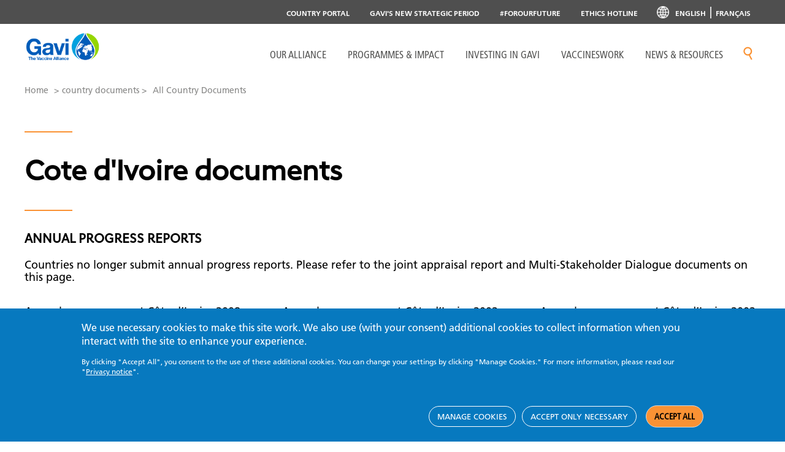

--- FILE ---
content_type: text/html; charset=UTF-8
request_url: https://www.gavi.org/country-documents/cote-divoire
body_size: 26947
content:
<!DOCTYPE html>
<html  lang="en" dir="ltr" prefix="og: https://ogp.me/ns#">
  <head>
    <meta charset="utf-8" />
<link rel="canonical" href="https://www.gavi.org/country-documents/cote-divoire" />
<link rel="icon" sizes="16x16" href="/sites/default/files/favicon/favicon-16x16.png" />
<link rel="icon" sizes="32x32" href="/sites/default/files/favicon/favicon-32x32.png" />
<link rel="icon" sizes="96x96" href="/sites/default/files/favicon/favicon-96x96.png" />
<link rel="icon" sizes="192x192" href="/sites/default/files/favicon/favicon-196x196.png" />
<link rel="apple-touch-icon" href="/sites/default/files/favicon/apple-touch-icon-60x60.png" />
<link rel="apple-touch-icon" sizes="72x72" href="/sites/default/files/favicon/apple-touch-icon-72x72.png" />
<link rel="apple-touch-icon" sizes="76x76" href="/sites/default/files/favicon/apple-touch-icon-76x76.png" />
<link rel="apple-touch-icon" sizes="120x120" href="/sites/default/files/favicon/apple-touch-icon-120x120.png" />
<link rel="apple-touch-icon" sizes="144x144" href="/sites/default/files/favicon/apple-touch-icon-144x144.png" />
<link rel="apple-touch-icon" sizes="152x152" href="/sites/default/files/favicon/apple-touch-icon-152x152.png" />
<link rel="apple-touch-icon-precomposed" href="/sites/default/files/favicon/apple-touch-icon-57x57.png" />
<link rel="apple-touch-icon-precomposed" sizes="114x114" href="/sites/default/files/favicon/apple-touch-icon-114x114.png" />
<link rel="apple-touch-icon-precomposed" sizes="120x120" href="/sites/default/files/favicon/apple-touch-icon-120x120.png" />
<link rel="apple-touch-icon-precomposed" sizes="144x144" href="/sites/default/files/favicon/apple-touch-icon-144x144.png" />
<link rel="apple-touch-icon-precomposed" sizes="152x152" href="/sites/default/files/favicon/apple-touch-icon-152x152.png" />
<meta name="MobileOptimized" content="width" />
<meta name="HandheldFriendly" content="true" />
<meta name="viewport" content="width=device-width, initial-scale=1.0" />
<style>div#sliding-popup, div#sliding-popup .eu-cookie-withdraw-banner, .eu-cookie-withdraw-tab {background: #0779bf} div#sliding-popup.eu-cookie-withdraw-wrapper { background: transparent; } #sliding-popup h1, #sliding-popup h2, #sliding-popup h3, #sliding-popup p, #sliding-popup label, #sliding-popup div, .eu-cookie-compliance-more-button, .eu-cookie-compliance-secondary-button, .eu-cookie-withdraw-tab { color: #ffffff;} .eu-cookie-withdraw-tab { border-color: #ffffff;}</style>
<meta name="facebook-domain-verification" content="tvfizl54apxgsrh27yhqnfn30x2it7" />
<link rel="icon" href="/themes/custom/gavi/favicon.ico" type="image/vnd.microsoft.icon" />

    <title>All Country Documents | Gavi, the Vaccine Alliance</title>
    <link rel="stylesheet" media="all" href="/sites/default/files/css/css_on8mkSM_9keoIiuDQxG4kxAwWV1akBsIc2XhmAeQuZw.css?delta=0&amp;language=en&amp;theme=gavi&amp;include=[base64]" />
<link rel="stylesheet" media="all" href="//fonts.googleapis.com/css2?family=Rubik:ital,wght@1,300;1,700;1,900&amp;display=swap" />
<link rel="stylesheet" media="all" href="/sites/default/files/css/css_oRcT0AopP1V8nCJ2LVcgHJImwjCeuuSw5_5CjTlaeks.css?delta=2&amp;language=en&amp;theme=gavi&amp;include=[base64]" />
<link rel="stylesheet" media="all" href="/sites/default/files/css/css_2TBSoSYrxZ4A5eYxNVHm5cD9b35XhRdmeqhCGe6KZNw.css?delta=3&amp;language=en&amp;theme=gavi&amp;include=[base64]" />
<link rel="stylesheet" media="all" href="/sites/default/files/asset_injector/css/tableau-f2e643689c1e52290478b6e84b5b66a9.css?t8ytyh" />

    <link href="https://fonts.googleapis.com/css?family=Open+Sans:300,400,700" rel="stylesheet">
    <script type="application/json" data-drupal-selector="drupal-settings-json" nonce="X3DEJWMk2dt79T6zSWS8EgFBCQ6F2tst">{"path":{"baseUrl":"\/","pathPrefix":"","currentPath":"country-documents\/cote-divoire","currentPathIsAdmin":false,"isFront":false,"currentLanguage":"en"},"pluralDelimiter":"\u0003","suppressDeprecationErrors":true,"ajaxPageState":{"libraries":"[base64]","theme":"gavi","theme_token":null},"ajaxTrustedUrl":[],"gtag":{"tagId":"","consentMode":true,"otherIds":[],"events":[],"additionalConfigInfo":[]},"gtm":{"tagId":null,"settings":{"data_layer":"dataLayer","include_classes":false,"allowlist_classes":"","blocklist_classes":"","include_environment":false,"environment_id":"","environment_token":""},"tagIds":["GTM-M7H54VD"]},"ajaxLoader":{"markup":"\u003Cdiv class=\u0022ajax-throbber sk-bounce\u0022\u003E\n              \u003Cdiv class=\u0022sk-bounce-dot\u0022\u003E\u003C\/div\u003E\n              \u003Cdiv class=\u0022sk-bounce-dot\u0022\u003E\u003C\/div\u003E\n            \u003C\/div\u003E","hideAjaxMessage":false,"alwaysFullscreen":true,"throbberPosition":"body"},"eu_cookie_compliance":{"cookie_policy_version":"1.0.0","popup_enabled":true,"popup_agreed_enabled":false,"popup_hide_agreed":false,"popup_clicking_confirmation":false,"popup_scrolling_confirmation":false,"popup_html_info":"\u003Cdiv aria-labelledby=\u0022popup-text\u0022  class=\u0022eu-cookie-compliance-banner eu-cookie-compliance-banner-info eu-cookie-compliance-banner--categories\u0022\u003E\n  \u003Cdiv class=\u0022popup-content info eu-cookie-compliance-content\u0022\u003E\n        \u003Cdiv id=\u0022popup-text\u0022 class=\u0022eu-cookie-compliance-message\u0022 role=\u0022document\u0022\u003E\n      \u003Ch2\u003EWe use necessary cookies to make this site work. We also use (with your consent) additional cookies to collect information when you interact with the site to enhance your experience.\u003C\/h2\u003E\u003Cp\u003EBy clicking \u0022Accept All\u0022, you consent to the use of these additional cookies. You can change your settings by clicking \u0022Manage Cookies.\u0022 For more information, please read our \u0022\u003Ca href=\u0022\/privacy-notice\u0022 target=\u0022_blank\u0022 title=\u0022Privacy notice\u0022\u003EPrivacy notice\u003C\/a\u003E\u0022.\u003C\/p\u003E\n          \u003C\/div\u003E\n\n          \u003Cdiv id=\u0022eu-cookie-compliance-categories\u0022 class=\u0022eu-cookie-compliance-categories\u0022\u003E\n                  \u003Cdiv class=\u0022eu-cookie-compliance-category\u0022\u003E\n            \u003Cdiv\u003E\n              \u003Cinput type=\u0022checkbox\u0022 name=\u0022cookie-categories\u0022 class=\u0022eu-cookie-compliance-category-checkbox\u0022 id=\u0022cookie-category-necessary\u0022\n                     value=\u0022necessary\u0022\n                      checked                       disabled  \u003E\n              \u003Clabel for=\u0022cookie-category-necessary\u0022\u003ENecessary cookies\u003C\/label\u003E\n            \u003C\/div\u003E\n                          \u003Cdiv class=\u0022eu-cookie-compliance-category-description\u0022\u003EThese cookies are essential for our website to function\r\nproperly and cannot be rejected via our website\u2019s cookie notice. These cookies\r\nenable basic functionality like page navigation, language preferences and page\r\nresources. Without these cookies, the website cannot function properly and may\r\nnot be able to provide the services and features you expect. Therefore, they are\r\nalways enabled and cannot be turned off. By using our website, you agree that we\r\ncan place these types of cookies on your device.\u003C\/div\u003E\n                      \u003C\/div\u003E\n                  \u003Cdiv class=\u0022eu-cookie-compliance-category\u0022\u003E\n            \u003Cdiv\u003E\n              \u003Cinput type=\u0022checkbox\u0022 name=\u0022cookie-categories\u0022 class=\u0022eu-cookie-compliance-category-checkbox\u0022 id=\u0022cookie-category-performance\u0022\n                     value=\u0022performance\u0022\n                                           \u003E\n              \u003Clabel for=\u0022cookie-category-performance\u0022\u003EPerformance cookies\u003C\/label\u003E\n            \u003C\/div\u003E\n                          \u003Cdiv class=\u0022eu-cookie-compliance-category-description\u0022\u003EThese cookies collect anonymous information about how\r\nvisitors use our website, for instance which pages visitors go to most often. This\r\nhelps us to analyse data about web page traffic and improve our site in order to\r\ntailor it to visitor needs. We only use this information for statistical analysis\r\npurposes to help improve the performance of our site; these cookies cannot be\r\nused to identify individuals. All information these cookies collect is aggregated.\u003C\/div\u003E\n                      \u003C\/div\u003E\n                  \u003Cdiv class=\u0022eu-cookie-compliance-category\u0022\u003E\n            \u003Cdiv\u003E\n              \u003Cinput type=\u0022checkbox\u0022 name=\u0022cookie-categories\u0022 class=\u0022eu-cookie-compliance-category-checkbox\u0022 id=\u0022cookie-category-targeting\u0022\n                     value=\u0022targeting\u0022\n                                           \u003E\n              \u003Clabel for=\u0022cookie-category-targeting\u0022\u003ETargeting cookies\u003C\/label\u003E\n            \u003C\/div\u003E\n                          \u003Cdiv class=\u0022eu-cookie-compliance-category-description\u0022\u003EThese cookies help us to collect anonymous data about how\r\nusers interact with our website and connect this to digital marketing and\r\nadvertising campaigns on other platforms. This information helps us to evaluate\r\nmarketing and advertising performance and make improvements. These cookies\r\ncan be optionally accepted via our website\u2019s cookie notice. They will not be set on\r\nyour device until you consent to them. All information these cookies collect is\r\naggregated and anonymous: we do not collect or send any personally identifiable\r\ninformation via these cookies.\u003C\/div\u003E\n                      \u003C\/div\u003E\n              \u003C\/div\u003E\n    \n    \u003Cdiv id=\u0022popup-buttons\u0022 class=\u0022eu-cookie-compliance-buttons eu-cookie-compliance-has-categories\u0022\u003E\n            \u003Cbutton type=\u0022button\u0022 class=\u0022eu-cookie-compliance-manage-cookies-button \u0022\u003EManage cookies\u003C\/button\u003E\n      \u003Cbutton type=\u0022button\u0022 class=\u0022eu-cookie-compliance-accept-only-neccesary-button \u0022\u003EAccept only necessary\u003C\/button\u003E\n      \u003Cbutton type=\u0022button\u0022 class=\u0022agree-button eu-cookie-compliance-default-button\u0022\u003EAccept all\u003C\/button\u003E\n              \u003Cbutton type=\u0022button\u0022 class=\u0022eu-cookie-compliance-save-preferences-button \u0022\u003ESave preferences\u003C\/button\u003E\n                    \u003Cbutton type=\u0022button\u0022 class=\u0022eu-cookie-withdraw-button visually-hidden\u0022\u003EWithdraw consent\u003C\/button\u003E\n          \u003C\/div\u003E\n  \u003C\/div\u003E\n\u003C\/div\u003E","use_mobile_message":false,"mobile_popup_html_info":"\u003Cdiv aria-labelledby=\u0022popup-text\u0022  class=\u0022eu-cookie-compliance-banner eu-cookie-compliance-banner-info eu-cookie-compliance-banner--categories\u0022\u003E\n  \u003Cdiv class=\u0022popup-content info eu-cookie-compliance-content\u0022\u003E\n        \u003Cdiv id=\u0022popup-text\u0022 class=\u0022eu-cookie-compliance-message\u0022 role=\u0022document\u0022\u003E\n      \n          \u003C\/div\u003E\n\n          \u003Cdiv id=\u0022eu-cookie-compliance-categories\u0022 class=\u0022eu-cookie-compliance-categories\u0022\u003E\n                  \u003Cdiv class=\u0022eu-cookie-compliance-category\u0022\u003E\n            \u003Cdiv\u003E\n              \u003Cinput type=\u0022checkbox\u0022 name=\u0022cookie-categories\u0022 class=\u0022eu-cookie-compliance-category-checkbox\u0022 id=\u0022cookie-category-necessary\u0022\n                     value=\u0022necessary\u0022\n                      checked                       disabled  \u003E\n              \u003Clabel for=\u0022cookie-category-necessary\u0022\u003ENecessary cookies\u003C\/label\u003E\n            \u003C\/div\u003E\n                          \u003Cdiv class=\u0022eu-cookie-compliance-category-description\u0022\u003EThese cookies are essential for our website to function\r\nproperly and cannot be rejected via our website\u2019s cookie notice. These cookies\r\nenable basic functionality like page navigation, language preferences and page\r\nresources. Without these cookies, the website cannot function properly and may\r\nnot be able to provide the services and features you expect. Therefore, they are\r\nalways enabled and cannot be turned off. By using our website, you agree that we\r\ncan place these types of cookies on your device.\u003C\/div\u003E\n                      \u003C\/div\u003E\n                  \u003Cdiv class=\u0022eu-cookie-compliance-category\u0022\u003E\n            \u003Cdiv\u003E\n              \u003Cinput type=\u0022checkbox\u0022 name=\u0022cookie-categories\u0022 class=\u0022eu-cookie-compliance-category-checkbox\u0022 id=\u0022cookie-category-performance\u0022\n                     value=\u0022performance\u0022\n                                           \u003E\n              \u003Clabel for=\u0022cookie-category-performance\u0022\u003EPerformance cookies\u003C\/label\u003E\n            \u003C\/div\u003E\n                          \u003Cdiv class=\u0022eu-cookie-compliance-category-description\u0022\u003EThese cookies collect anonymous information about how\r\nvisitors use our website, for instance which pages visitors go to most often. This\r\nhelps us to analyse data about web page traffic and improve our site in order to\r\ntailor it to visitor needs. We only use this information for statistical analysis\r\npurposes to help improve the performance of our site; these cookies cannot be\r\nused to identify individuals. All information these cookies collect is aggregated.\u003C\/div\u003E\n                      \u003C\/div\u003E\n                  \u003Cdiv class=\u0022eu-cookie-compliance-category\u0022\u003E\n            \u003Cdiv\u003E\n              \u003Cinput type=\u0022checkbox\u0022 name=\u0022cookie-categories\u0022 class=\u0022eu-cookie-compliance-category-checkbox\u0022 id=\u0022cookie-category-targeting\u0022\n                     value=\u0022targeting\u0022\n                                           \u003E\n              \u003Clabel for=\u0022cookie-category-targeting\u0022\u003ETargeting cookies\u003C\/label\u003E\n            \u003C\/div\u003E\n                          \u003Cdiv class=\u0022eu-cookie-compliance-category-description\u0022\u003EThese cookies help us to collect anonymous data about how\r\nusers interact with our website and connect this to digital marketing and\r\nadvertising campaigns on other platforms. This information helps us to evaluate\r\nmarketing and advertising performance and make improvements. These cookies\r\ncan be optionally accepted via our website\u2019s cookie notice. They will not be set on\r\nyour device until you consent to them. All information these cookies collect is\r\naggregated and anonymous: we do not collect or send any personally identifiable\r\ninformation via these cookies.\u003C\/div\u003E\n                      \u003C\/div\u003E\n              \u003C\/div\u003E\n    \n    \u003Cdiv id=\u0022popup-buttons\u0022 class=\u0022eu-cookie-compliance-buttons eu-cookie-compliance-has-categories\u0022\u003E\n            \u003Cbutton type=\u0022button\u0022 class=\u0022eu-cookie-compliance-manage-cookies-button \u0022\u003EManage cookies\u003C\/button\u003E\n      \u003Cbutton type=\u0022button\u0022 class=\u0022eu-cookie-compliance-accept-only-neccesary-button \u0022\u003EAccept only necessary\u003C\/button\u003E\n      \u003Cbutton type=\u0022button\u0022 class=\u0022agree-button eu-cookie-compliance-default-button\u0022\u003EAccept all\u003C\/button\u003E\n              \u003Cbutton type=\u0022button\u0022 class=\u0022eu-cookie-compliance-save-preferences-button \u0022\u003ESave preferences\u003C\/button\u003E\n                    \u003Cbutton type=\u0022button\u0022 class=\u0022eu-cookie-withdraw-button visually-hidden\u0022\u003EWithdraw consent\u003C\/button\u003E\n          \u003C\/div\u003E\n  \u003C\/div\u003E\n\u003C\/div\u003E","mobile_breakpoint":768,"popup_html_agreed":false,"popup_use_bare_css":false,"popup_height":"auto","popup_width":"100%","popup_delay":1000,"popup_link":"\/privacy-notice","popup_link_new_window":true,"popup_position":false,"fixed_top_position":true,"popup_language":"en","store_consent":false,"better_support_for_screen_readers":false,"cookie_name":"","reload_page":false,"domain":"","domain_all_sites":false,"popup_eu_only":false,"popup_eu_only_js":false,"cookie_lifetime":100,"cookie_session":0,"set_cookie_session_zero_on_disagree":0,"disagree_do_not_show_popup":false,"method":"categories","automatic_cookies_removal":true,"allowed_cookies":"necessary:JSESSIONID\r\nperformance:_ga\r\nperformance:_ga*\r\nperformance:_gid\r\nperformance:_gat\r\nperformance:_gat_UA-*\r\nperformance:AMP_TOKEN\r\nperformance:__Secure-ENID\r\nperformance:AEC\r\nperformance:_hjSessionUser_*\r\nperformance:_hjFirstSeen\r\nperformance:_hjSession_*\r\nperformance:_hjAbsoluteSessionInProgress\r\nperformance:_hjIncludedInPageviewSample\r\nperformance:_hjIncludedInSessionSample_*\r\ntargeting:_fbp\r\ntargeting:datr\r\ntargeting:sb\r\ntargeting:dpr\r\ntargeting:wd\r\ntargeting:usida\r\ntargeting:fpestid\r\ntargeting:bscookie\r\ntargeting:bcookie\r\ntargeting:li_gc\r\ntargeting:AnalyticsSyncHistory\r\ntargeting:UserMatchHistory\r\ntargeting:lidc\r\ntargeting:lang\r\ntargeting:ln_or\r\ntargeting:_GRECAPTCHA\r\ntargeting:VISITOR_INFO1_LIVE\r\ntargeting:YSC\r\ntargeting:__stidv\r\ntargeting:__stid","withdraw_markup":"\u003Cbutton type=\u0022button\u0022 class=\u0022eu-cookie-withdraw-tab\u0022\u003EPrivacy settings\u003C\/button\u003E\n\u003Cdiv aria-labelledby=\u0022popup-text\u0022 class=\u0022eu-cookie-withdraw-banner\u0022\u003E\n  \u003Cdiv class=\u0022popup-content info eu-cookie-compliance-content\u0022\u003E\n    \u003Cdiv id=\u0022popup-text\u0022 class=\u0022eu-cookie-compliance-message\u0022 role=\u0022document\u0022\u003E\n      \u003Ch2\u003EWe use cookies on this site to enhance your user experience\u003C\/h2\u003E\u003Cp\u003EYou have given your consent for us to set cookies.\u003C\/p\u003E\n    \u003C\/div\u003E\n    \u003Cdiv id=\u0022popup-buttons\u0022 class=\u0022eu-cookie-compliance-buttons\u0022\u003E\n      \u003Cbutton type=\u0022button\u0022 class=\u0022eu-cookie-withdraw-button \u0022\u003EWithdraw consent\u003C\/button\u003E\n    \u003C\/div\u003E\n  \u003C\/div\u003E\n\u003C\/div\u003E","withdraw_enabled":false,"reload_options":0,"reload_routes_list":"","withdraw_button_on_info_popup":false,"cookie_categories":["necessary","performance","targeting"],"cookie_categories_details":{"necessary":{"uuid":"bb586d68-bb94-4a86-8bc2-2e45bfd76ea8","langcode":"en","status":true,"dependencies":[],"id":"necessary","label":"Necessary cookies","description":"These cookies are essential for our website to function\r\nproperly and cannot be rejected via our website\u2019s cookie notice. These cookies\r\nenable basic functionality like page navigation, language preferences and page\r\nresources. Without these cookies, the website cannot function properly and may\r\nnot be able to provide the services and features you expect. Therefore, they are\r\nalways enabled and cannot be turned off. By using our website, you agree that we\r\ncan place these types of cookies on your device.","checkbox_default_state":"required","weight":-9},"performance":{"uuid":"fd9f8eaa-5cec-4608-b1d6-bb52a40f7c2d","langcode":"en","status":true,"dependencies":[],"id":"performance","label":"Performance cookies","description":"These cookies collect anonymous information about how\r\nvisitors use our website, for instance which pages visitors go to most often. This\r\nhelps us to analyse data about web page traffic and improve our site in order to\r\ntailor it to visitor needs. We only use this information for statistical analysis\r\npurposes to help improve the performance of our site; these cookies cannot be\r\nused to identify individuals. All information these cookies collect is aggregated.","checkbox_default_state":"unchecked","weight":-8},"targeting":{"uuid":"09be90ad-2d2d-4b27-aebc-4927e746675f","langcode":"en","status":true,"dependencies":[],"id":"targeting","label":"Targeting cookies","description":"These cookies help us to collect anonymous data about how\r\nusers interact with our website and connect this to digital marketing and\r\nadvertising campaigns on other platforms. This information helps us to evaluate\r\nmarketing and advertising performance and make improvements. These cookies\r\ncan be optionally accepted via our website\u2019s cookie notice. They will not be set on\r\nyour device until you consent to them. All information these cookies collect is\r\naggregated and anonymous: we do not collect or send any personally identifiable\r\ninformation via these cookies.","checkbox_default_state":"unchecked","weight":-7}},"enable_save_preferences_button":true,"cookie_value_disagreed":"0","cookie_value_agreed_show_thank_you":"1","cookie_value_agreed":"2","containing_element":"body","settings_tab_enabled":false,"olivero_primary_button_classes":"","olivero_secondary_button_classes":"","close_button_action":"close_banner","open_by_default":true,"modules_allow_popup":true,"hide_the_banner":false,"geoip_match":true,"unverified_scripts":["\/"]},"gavi_country":{"codes":[{"name":"Afghanistan","alpha2":"AF","alpha3":"AFG","country-code":"004","iso_3166-2":"ISO 3166-2:AF","region":"Eastern Mediterranean","sub-region":"Eastern Mediterranean","intermediate-region":"","region-code":"142","sub-region-code":"034","intermediate-region-code":""},{"name":"\u00c5land Islands","alpha2":"AX","alpha3":"ALA","country-code":"248","iso_3166-2":"ISO 3166-2:AX","region":"Europe","sub-region":"Northern Europe","intermediate-region":"","region-code":"150","sub-region-code":"154","intermediate-region-code":""},{"name":"Albania","alpha2":"AL","alpha3":"ALB","country-code":"008","iso_3166-2":"ISO 3166-2:AL","region":"Europe","sub-region":"Southern Europe","intermediate-region":"","region-code":"150","sub-region-code":"039","intermediate-region-code":""},{"name":"Algeria","alpha2":"DZ","alpha3":"DZA","country-code":"012","iso_3166-2":"ISO 3166-2:DZ","region":"Africa","sub-region":"Northern Africa","intermediate-region":"","region-code":"002","sub-region-code":"015","intermediate-region-code":""},{"name":"American Samoa","alpha2":"AS","alpha3":"ASM","country-code":"016","iso_3166-2":"ISO 3166-2:AS","region":"Oceania","sub-region":"Polynesia","intermediate-region":"","region-code":"009","sub-region-code":"061","intermediate-region-code":""},{"name":"Andorra","alpha2":"AD","alpha3":"AND","country-code":"020","iso_3166-2":"ISO 3166-2:AD","region":"Europe","sub-region":"Southern Europe","intermediate-region":"","region-code":"150","sub-region-code":"039","intermediate-region-code":""},{"name":"Angola","alpha2":"AO","alpha3":"AGO","country-code":"024","iso_3166-2":"ISO 3166-2:AO","region":"Africa","sub-region":"Sub-Saharan Africa","intermediate-region":"Middle Africa","region-code":"002","sub-region-code":"202","intermediate-region-code":"017"},{"name":"Anguilla","alpha2":"AI","alpha3":"AIA","country-code":"660","iso_3166-2":"ISO 3166-2:AI","region":"Americas","sub-region":"Latin America and the Caribbean","intermediate-region":"Caribbean","region-code":"019","sub-region-code":"419","intermediate-region-code":"029"},{"name":"Antarctica","alpha2":"AQ","alpha3":"ATA","country-code":"010","iso_3166-2":"ISO 3166-2:AQ","region":"","sub-region":"","intermediate-region":"","region-code":"","sub-region-code":"","intermediate-region-code":""},{"name":"Antigua and Barbuda","alpha2":"AG","alpha3":"ATG","country-code":"028","iso_3166-2":"ISO 3166-2:AG","region":"Americas","sub-region":"Latin America and the Caribbean","intermediate-region":"Caribbean","region-code":"019","sub-region-code":"419","intermediate-region-code":"029"},{"name":"Argentina","alpha2":"AR","alpha3":"ARG","country-code":"032","iso_3166-2":"ISO 3166-2:AR","region":"Americas","sub-region":"Latin America and the Caribbean","intermediate-region":"South America","region-code":"019","sub-region-code":"419","intermediate-region-code":"005"},{"name":"Armenia","alpha2":"AM","alpha3":"ARM","country-code":"051","iso_3166-2":"ISO 3166-2:AM","region":"Europe","sub-region":"Western Asia","intermediate-region":"","region-code":"142","sub-region-code":"145","intermediate-region-code":""},{"name":"Aruba","alpha2":"AW","alpha3":"ABW","country-code":"533","iso_3166-2":"ISO 3166-2:AW","region":"Americas","sub-region":"Latin America and the Caribbean","intermediate-region":"Caribbean","region-code":"019","sub-region-code":"419","intermediate-region-code":"029"},{"name":"Australia","alpha2":"AU","alpha3":"AUS","country-code":"036","iso_3166-2":"ISO 3166-2:AU","region":"Oceania","sub-region":"Australia and New Zealand","intermediate-region":"","region-code":"009","sub-region-code":"053","intermediate-region-code":""},{"name":"Austria","alpha2":"AT","alpha3":"AUT","country-code":"040","iso_3166-2":"ISO 3166-2:AT","region":"Europe","sub-region":"Western Europe","intermediate-region":"","region-code":"150","sub-region-code":"155","intermediate-region-code":""},{"name":"Azerbaijan","alpha2":"AZ","alpha3":"AZE","country-code":"031","iso_3166-2":"ISO 3166-2:AZ","region":"Europe","sub-region":"Western Asia","intermediate-region":"","region-code":"142","sub-region-code":"145","intermediate-region-code":""},{"name":"Bahamas","alpha2":"BS","alpha3":"BHS","country-code":"044","iso_3166-2":"ISO 3166-2:BS","region":"Americas","sub-region":"Latin America and the Caribbean","intermediate-region":"Caribbean","region-code":"019","sub-region-code":"419","intermediate-region-code":"029"},{"name":"Bahrain","alpha2":"BH","alpha3":"BHR","country-code":"048","iso_3166-2":"ISO 3166-2:BH","region":"Asia","sub-region":"Western Asia","intermediate-region":"","region-code":"142","sub-region-code":"145","intermediate-region-code":""},{"name":"Bangladesh","alpha2":"BD","alpha3":"BGD","country-code":"050","iso_3166-2":"ISO 3166-2:BD","region":"South-East Asia","sub-region":"Southern Asia","intermediate-region":"","region-code":"142","sub-region-code":"034","intermediate-region-code":""},{"name":"Barbados","alpha2":"BB","alpha3":"BRB","country-code":"052","iso_3166-2":"ISO 3166-2:BB","region":"Americas","sub-region":"Latin America and the Caribbean","intermediate-region":"Caribbean","region-code":"019","sub-region-code":"419","intermediate-region-code":"029"},{"name":"Belarus","alpha2":"BY","alpha3":"BLR","country-code":"112","iso_3166-2":"ISO 3166-2:BY","region":"Europe","sub-region":"Eastern Europe","intermediate-region":"","region-code":"150","sub-region-code":"151","intermediate-region-code":""},{"name":"Belgium","alpha2":"BE","alpha3":"BEL","country-code":"056","iso_3166-2":"ISO 3166-2:BE","region":"Europe","sub-region":"Western Europe","intermediate-region":"","region-code":"150","sub-region-code":"155","intermediate-region-code":""},{"name":"Belize","alpha2":"BZ","alpha3":"BLZ","country-code":"084","iso_3166-2":"ISO 3166-2:BZ","region":"Americas","sub-region":"Latin America and the Caribbean","intermediate-region":"Central America","region-code":"019","sub-region-code":"419","intermediate-region-code":"013"},{"name":"Benin","alpha2":"BJ","alpha3":"BEN","country-code":"204","iso_3166-2":"ISO 3166-2:BJ","region":"Africa","sub-region":"Sub-Saharan Africa","intermediate-region":"Western Africa","region-code":"002","sub-region-code":"202","intermediate-region-code":"011"},{"name":"Bermuda","alpha2":"BM","alpha3":"BMU","country-code":"060","iso_3166-2":"ISO 3166-2:BM","region":"Americas","sub-region":"Northern America","intermediate-region":"","region-code":"019","sub-region-code":"021","intermediate-region-code":""},{"name":"Bhutan","alpha2":"BT","alpha3":"BTN","country-code":"064","iso_3166-2":"ISO 3166-2:BT","region":"South-East Asia","sub-region":"Southern Asia","intermediate-region":"","region-code":"142","sub-region-code":"034","intermediate-region-code":""},{"name":"Bolivia","alpha2":"BO","alpha3":"BOL","country-code":"068","iso_3166-2":"ISO 3166-2:BO","region":"Americas","sub-region":"Latin America and the Caribbean","intermediate-region":"South America","region-code":"019","sub-region-code":"419","intermediate-region-code":"005"},{"name":"Bonaire, Sint Eustatius and Saba","alpha2":"BQ","alpha3":"BES","country-code":"535","iso_3166-2":"ISO 3166-2:BQ","region":"Americas","sub-region":"Latin America and the Caribbean","intermediate-region":"Caribbean","region-code":"019","sub-region-code":"419","intermediate-region-code":"029"},{"name":"Bosnia \u0026 Herzegovina","alpha2":"BA","alpha3":"BIH","country-code":"070","iso_3166-2":"ISO 3166-2:BA","region":"Europe","sub-region":"Southern Europe","intermediate-region":"","region-code":"150","sub-region-code":"039","intermediate-region-code":""},{"name":"Botswana","alpha2":"BW","alpha3":"BWA","country-code":"072","iso_3166-2":"ISO 3166-2:BW","region":"Africa","sub-region":"Sub-Saharan Africa","intermediate-region":"Southern Africa","region-code":"002","sub-region-code":"202","intermediate-region-code":"018"},{"name":"Bouvet Island","alpha2":"BV","alpha3":"BVT","country-code":"074","iso_3166-2":"ISO 3166-2:BV","region":"Americas","sub-region":"Latin America and the Caribbean","intermediate-region":"South America","region-code":"019","sub-region-code":"419","intermediate-region-code":"005"},{"name":"Brazil","alpha2":"BR","alpha3":"BRA","country-code":"076","iso_3166-2":"ISO 3166-2:BR","region":"Americas","sub-region":"Latin America and the Caribbean","intermediate-region":"South America","region-code":"019","sub-region-code":"419","intermediate-region-code":"005"},{"name":"British Indian Ocean Territory","alpha2":"IO","alpha3":"IOT","country-code":"086","iso_3166-2":"ISO 3166-2:IO","region":"Africa","sub-region":"Sub-Saharan Africa","intermediate-region":"Eastern Africa","region-code":"002","sub-region-code":"202","intermediate-region-code":"014"},{"name":"Brunei Darussalam","alpha2":"BN","alpha3":"BRN","country-code":"096","iso_3166-2":"ISO 3166-2:BN","region":"Asia","sub-region":"South-eastern Asia","intermediate-region":"","region-code":"142","sub-region-code":"035","intermediate-region-code":""},{"name":"Bulgaria","alpha2":"BG","alpha3":"BGR","country-code":"100","iso_3166-2":"ISO 3166-2:BG","region":"Europe","sub-region":"Eastern Europe","intermediate-region":"","region-code":"150","sub-region-code":"151","intermediate-region-code":""},{"name":"Burkina Faso","alpha2":"BF","alpha3":"BFA","country-code":"854","iso_3166-2":"ISO 3166-2:BF","region":"Africa","sub-region":"Sub-Saharan Africa","intermediate-region":"Western Africa","region-code":"002","sub-region-code":"202","intermediate-region-code":"011"},{"name":"Burundi","alpha2":"BI","alpha3":"BDI","country-code":"108","iso_3166-2":"ISO 3166-2:BI","region":"Africa","sub-region":"Sub-Saharan Africa","intermediate-region":"Eastern Africa","region-code":"002","sub-region-code":"202","intermediate-region-code":"014"},{"name":"Cabo Verde","alpha2":"CV","alpha3":"CPV","country-code":"132","iso_3166-2":"ISO 3166-2:CV","region":"Africa","sub-region":"Sub-Saharan Africa","intermediate-region":"Western Africa","region-code":"002","sub-region-code":"202","intermediate-region-code":"011"},{"name":"Cambodia","alpha2":"KH","alpha3":"KHM","country-code":"116","iso_3166-2":"ISO 3166-2:KH","region":"Western Pacific","sub-region":"South-eastern Asia","intermediate-region":"","region-code":"142","sub-region-code":"035","intermediate-region-code":""},{"name":"Cameroon","alpha2":"CM","alpha3":"CMR","country-code":"120","iso_3166-2":"ISO 3166-2:CM","region":"Africa","sub-region":"Sub-Saharan Africa","intermediate-region":"Middle Africa","region-code":"002","sub-region-code":"202","intermediate-region-code":"017"},{"name":"Canada","alpha2":"CA","alpha3":"CAN","country-code":"124","iso_3166-2":"ISO 3166-2:CA","region":"Americas","sub-region":"Northern America","intermediate-region":"","region-code":"019","sub-region-code":"021","intermediate-region-code":""},{"name":"Cayman Islands","alpha2":"KY","alpha3":"CYM","country-code":"136","iso_3166-2":"ISO 3166-2:KY","region":"Americas","sub-region":"Latin America and the Caribbean","intermediate-region":"Caribbean","region-code":"019","sub-region-code":"419","intermediate-region-code":"029"},{"name":"Central African Republic (the)","alpha2":"CF","alpha3":"CAF","country-code":"140","iso_3166-2":"ISO 3166-2:CF","region":"Africa","sub-region":"Sub-Saharan Africa","intermediate-region":"Middle Africa","region-code":"002","sub-region-code":"202","intermediate-region-code":"017"},{"name":"Chad","alpha2":"TD","alpha3":"TCD","country-code":"148","iso_3166-2":"ISO 3166-2:TD","region":"Africa","sub-region":"Sub-Saharan Africa","intermediate-region":"Middle Africa","region-code":"002","sub-region-code":"202","intermediate-region-code":"017"},{"name":"Chile","alpha2":"CL","alpha3":"CHL","country-code":"152","iso_3166-2":"ISO 3166-2:CL","region":"Americas","sub-region":"Latin America and the Caribbean","intermediate-region":"South America","region-code":"019","sub-region-code":"419","intermediate-region-code":"005"},{"name":"China","alpha2":"CN","alpha3":"CHN","country-code":"156","iso_3166-2":"ISO 3166-2:CN","region":"Western Pacific","sub-region":"Eastern Asia","intermediate-region":"","region-code":"142","sub-region-code":"030","intermediate-region-code":""},{"name":"Christmas Island","alpha2":"CX","alpha3":"CXR","country-code":"162","iso_3166-2":"ISO 3166-2:CX","region":"Oceania","sub-region":"Australia and New Zealand","intermediate-region":"","region-code":"009","sub-region-code":"053","intermediate-region-code":""},{"name":"Cocos (Keeling) Islands","alpha2":"CC","alpha3":"CCK","country-code":"166","iso_3166-2":"ISO 3166-2:CC","region":"Oceania","sub-region":"Australia and New Zealand","intermediate-region":"","region-code":"009","sub-region-code":"053","intermediate-region-code":""},{"name":"Colombia","alpha2":"CO","alpha3":"COL","country-code":"170","iso_3166-2":"ISO 3166-2:CO","region":"Americas","sub-region":"Latin America and the Caribbean","intermediate-region":"South America","region-code":"019","sub-region-code":"419","intermediate-region-code":"005"},{"name":"Comoros","alpha2":"KM","alpha3":"COM","country-code":"174","iso_3166-2":"ISO 3166-2:KM","region":"Africa","sub-region":"Sub-Saharan Africa","intermediate-region":"Eastern Africa","region-code":"002","sub-region-code":"202","intermediate-region-code":"014"},{"name":"Congo","alpha2":"CG","alpha3":"COG","country-code":"178","iso_3166-2":"ISO 3166-2:CG","region":"Africa","sub-region":"Sub-Saharan Africa","intermediate-region":"Middle Africa","region-code":"002","sub-region-code":"202","intermediate-region-code":"017"},{"name":"Congo, dr","alpha2":"CD","alpha3":"COD","country-code":"180","iso_3166-2":"ISO 3166-2:CD","region":"Africa","sub-region":"Sub-Saharan Africa","intermediate-region":"Middle Africa","region-code":"002","sub-region-code":"202","intermediate-region-code":"017"},{"name":"Cook Islands","alpha2":"CK","alpha3":"COK","country-code":"184","iso_3166-2":"ISO 3166-2:CK","region":"Oceania","sub-region":"Polynesia","intermediate-region":"","region-code":"009","sub-region-code":"061","intermediate-region-code":""},{"name":"Costa Rica","alpha2":"CR","alpha3":"CRI","country-code":"188","iso_3166-2":"ISO 3166-2:CR","region":"Americas","sub-region":"Latin America and the Caribbean","intermediate-region":"Central America","region-code":"019","sub-region-code":"419","intermediate-region-code":"013"},{"name":"C\u00f4te d\u0027ivoire","alpha2":"CI","alpha3":"CIV","country-code":"384","iso_3166-2":"ISO 3166-2:CI","region":"Africa","sub-region":"Sub-Saharan Africa","intermediate-region":"Western Africa","region-code":"002","sub-region-code":"202","intermediate-region-code":"011"},{"name":"Croatia","alpha2":"HR","alpha3":"HRV","country-code":"191","iso_3166-2":"ISO 3166-2:HR","region":"Europe","sub-region":"Southern Europe","intermediate-region":"","region-code":"150","sub-region-code":"039","intermediate-region-code":""},{"name":"Cuba","alpha2":"CU","alpha3":"CUB","country-code":"192","iso_3166-2":"ISO 3166-2:CU","region":"Americas","sub-region":"Latin America and the Caribbean","intermediate-region":"Caribbean","region-code":"019","sub-region-code":"419","intermediate-region-code":"029"},{"name":"Cura\u00e7ao","alpha2":"CW","alpha3":"CUW","country-code":"531","iso_3166-2":"ISO 3166-2:CW","region":"Americas","sub-region":"Latin America and the Caribbean","intermediate-region":"Caribbean","region-code":"019","sub-region-code":"419","intermediate-region-code":"029"},{"name":"Cyprus","alpha2":"CY","alpha3":"CYP","country-code":"196","iso_3166-2":"ISO 3166-2:CY","region":"Asia","sub-region":"Western Asia","intermediate-region":"","region-code":"142","sub-region-code":"145","intermediate-region-code":""},{"name":"Czechia","alpha2":"CZ","alpha3":"CZE","country-code":"203","iso_3166-2":"ISO 3166-2:CZ","region":"Europe","sub-region":"Eastern Europe","intermediate-region":"","region-code":"150","sub-region-code":"151","intermediate-region-code":""},{"name":"Denmark","alpha2":"DK","alpha3":"DNK","country-code":"208","iso_3166-2":"ISO 3166-2:DK","region":"Europe","sub-region":"Northern Europe","intermediate-region":"","region-code":"150","sub-region-code":"154","intermediate-region-code":""},{"name":"Djibouti","alpha2":"DJ","alpha3":"DJI","country-code":"262","iso_3166-2":"ISO 3166-2:DJ","region":"Eastern Mediterranean","sub-region":"Sub-Saharan Africa","intermediate-region":"Eastern Africa","region-code":"002","sub-region-code":"202","intermediate-region-code":"014"},{"name":"Dominica","alpha2":"DM","alpha3":"DMA","country-code":"212","iso_3166-2":"ISO 3166-2:DM","region":"Americas","sub-region":"Latin America and the Caribbean","intermediate-region":"Caribbean","region-code":"019","sub-region-code":"419","intermediate-region-code":"029"},{"name":"Dominican Republic","alpha2":"DO","alpha3":"DOM","country-code":"214","iso_3166-2":"ISO 3166-2:DO","region":"Americas","sub-region":"Latin America and the Caribbean","intermediate-region":"Caribbean","region-code":"019","sub-region-code":"419","intermediate-region-code":"029"},{"name":"Ecuador","alpha2":"EC","alpha3":"ECU","country-code":"218","iso_3166-2":"ISO 3166-2:EC","region":"Americas","sub-region":"Latin America and the Caribbean","intermediate-region":"South America","region-code":"019","sub-region-code":"419","intermediate-region-code":"005"},{"name":"Egypt","alpha2":"EG","alpha3":"EGY","country-code":"818","iso_3166-2":"ISO 3166-2:EG","region":"Africa","sub-region":"Northern Africa","intermediate-region":"","region-code":"002","sub-region-code":"015","intermediate-region-code":""},{"name":"El Salvador","alpha2":"SV","alpha3":"SLV","country-code":"222","iso_3166-2":"ISO 3166-2:SV","region":"Americas","sub-region":"Latin America and the Caribbean","intermediate-region":"Central America","region-code":"019","sub-region-code":"419","intermediate-region-code":"013"},{"name":"Equatorial Guinea","alpha2":"GQ","alpha3":"GNQ","country-code":"226","iso_3166-2":"ISO 3166-2:GQ","region":"Africa","sub-region":"Sub-Saharan Africa","intermediate-region":"Middle Africa","region-code":"002","sub-region-code":"202","intermediate-region-code":"017"},{"name":"Eritrea","alpha2":"ER","alpha3":"ERI","country-code":"232","iso_3166-2":"ISO 3166-2:ER","region":"Africa","sub-region":"Sub-Saharan Africa","intermediate-region":"Eastern Africa","region-code":"002","sub-region-code":"202","intermediate-region-code":"014"},{"name":"Estonia","alpha2":"EE","alpha3":"EST","country-code":"233","iso_3166-2":"ISO 3166-2:EE","region":"Europe","sub-region":"Northern Europe","intermediate-region":"","region-code":"150","sub-region-code":"154","intermediate-region-code":""},{"name":"Eswatini","alpha2":"SZ","alpha3":"SWZ","country-code":"748","iso_3166-2":"ISO 3166-2:SZ","region":"Africa","sub-region":"Sub-Saharan Africa","intermediate-region":"Southern Africa","region-code":"002","sub-region-code":"202","intermediate-region-code":"018"},{"name":"Ethiopia","alpha2":"ET","alpha3":"ETH","country-code":"231","iso_3166-2":"ISO 3166-2:ET","region":"Africa","sub-region":"Sub-Saharan Africa","intermediate-region":"Eastern Africa","region-code":"002","sub-region-code":"202","intermediate-region-code":"014"},{"name":"Falkland Islands","alpha2":"FK","alpha3":"FLK","country-code":"238","iso_3166-2":"ISO 3166-2:FK","region":"Americas","sub-region":"Latin America and the Caribbean","intermediate-region":"South America","region-code":"019","sub-region-code":"419","intermediate-region-code":"005"},{"name":"Faroe Islands","alpha2":"FO","alpha3":"FRO","country-code":"234","iso_3166-2":"ISO 3166-2:FO","region":"Europe","sub-region":"Northern Europe","intermediate-region":"","region-code":"150","sub-region-code":"154","intermediate-region-code":""},{"name":"Fiji","alpha2":"FJ","alpha3":"FJI","country-code":"242","iso_3166-2":"ISO 3166-2:FJ","region":"Oceania","sub-region":"Melanesia","intermediate-region":"","region-code":"009","sub-region-code":"054","intermediate-region-code":""},{"name":"Finland","alpha2":"FI","alpha3":"FIN","country-code":"246","iso_3166-2":"ISO 3166-2:FI","region":"Europe","sub-region":"Northern Europe","intermediate-region":"","region-code":"150","sub-region-code":"154","intermediate-region-code":""},{"name":"France","alpha2":"FR","alpha3":"FRA","country-code":"250","iso_3166-2":"ISO 3166-2:FR","region":"Europe","sub-region":"Western Europe","intermediate-region":"","region-code":"150","sub-region-code":"155","intermediate-region-code":""},{"name":"French Guiana","alpha2":"GF","alpha3":"GUF","country-code":"254","iso_3166-2":"ISO 3166-2:GF","region":"Americas","sub-region":"Latin America and the Caribbean","intermediate-region":"South America","region-code":"019","sub-region-code":"419","intermediate-region-code":"005"},{"name":"French Polynesia","alpha2":"PF","alpha3":"PYF","country-code":"258","iso_3166-2":"ISO 3166-2:PF","region":"Oceania","sub-region":"Polynesia","intermediate-region":"","region-code":"009","sub-region-code":"061","intermediate-region-code":""},{"name":"French Southern Territories","alpha2":"TF","alpha3":"ATF","country-code":"260","iso_3166-2":"ISO 3166-2:TF","region":"Africa","sub-region":"Sub-Saharan Africa","intermediate-region":"Eastern Africa","region-code":"002","sub-region-code":"202","intermediate-region-code":"014"},{"name":"Gabon","alpha2":"GA","alpha3":"GAB","country-code":"266","iso_3166-2":"ISO 3166-2:GA","region":"Africa","sub-region":"Sub-Saharan Africa","intermediate-region":"Middle Africa","region-code":"002","sub-region-code":"202","intermediate-region-code":"017"},{"name":"Gambia","alpha2":"GM","alpha3":"GMB","country-code":"270","iso_3166-2":"ISO 3166-2:GM","region":"Africa","sub-region":"Sub-Saharan Africa","intermediate-region":"Western Africa","region-code":"002","sub-region-code":"202","intermediate-region-code":"011"},{"name":"Georgia","alpha2":"GE","alpha3":"GEO","country-code":"268","iso_3166-2":"ISO 3166-2:GE","region":"Europe","sub-region":"Western Asia","intermediate-region":"","region-code":"142","sub-region-code":"145","intermediate-region-code":""},{"name":"Germany","alpha2":"DE","alpha3":"DEU","country-code":"276","iso_3166-2":"ISO 3166-2:DE","region":"Europe","sub-region":"Western Europe","intermediate-region":"","region-code":"150","sub-region-code":"155","intermediate-region-code":""},{"name":"Ghana","alpha2":"GH","alpha3":"GHA","country-code":"288","iso_3166-2":"ISO 3166-2:GH","region":"Africa","sub-region":"Sub-Saharan Africa","intermediate-region":"Western Africa","region-code":"002","sub-region-code":"202","intermediate-region-code":"011"},{"name":"Gibraltar","alpha2":"GI","alpha3":"GIB","country-code":"292","iso_3166-2":"ISO 3166-2:GI","region":"Europe","sub-region":"Southern Europe","intermediate-region":"","region-code":"150","sub-region-code":"039","intermediate-region-code":""},{"name":"Greece","alpha2":"GR","alpha3":"GRC","country-code":"300","iso_3166-2":"ISO 3166-2:GR","region":"Europe","sub-region":"Southern Europe","intermediate-region":"","region-code":"150","sub-region-code":"039","intermediate-region-code":""},{"name":"Greenland","alpha2":"GL","alpha3":"GRL","country-code":"304","iso_3166-2":"ISO 3166-2:GL","region":"Americas","sub-region":"Northern America","intermediate-region":"","region-code":"019","sub-region-code":"021","intermediate-region-code":""},{"name":"Grenada","alpha2":"GD","alpha3":"GRD","country-code":"308","iso_3166-2":"ISO 3166-2:GD","region":"Americas","sub-region":"Latin America and the Caribbean","intermediate-region":"Caribbean","region-code":"019","sub-region-code":"419","intermediate-region-code":"029"},{"name":"Guadeloupe","alpha2":"GP","alpha3":"GLP","country-code":"312","iso_3166-2":"ISO 3166-2:GP","region":"Americas","sub-region":"Latin America and the Caribbean","intermediate-region":"Caribbean","region-code":"019","sub-region-code":"419","intermediate-region-code":"029"},{"name":"Guam","alpha2":"GU","alpha3":"GUM","country-code":"316","iso_3166-2":"ISO 3166-2:GU","region":"Oceania","sub-region":"Micronesia","intermediate-region":"","region-code":"009","sub-region-code":"057","intermediate-region-code":""},{"name":"Guatemala","alpha2":"GT","alpha3":"GTM","country-code":"320","iso_3166-2":"ISO 3166-2:GT","region":"Americas","sub-region":"Latin America and the Caribbean","intermediate-region":"Central America","region-code":"019","sub-region-code":"419","intermediate-region-code":"013"},{"name":"Guernsey","alpha2":"GG","alpha3":"GGY","country-code":"831","iso_3166-2":"ISO 3166-2:GG","region":"Europe","sub-region":"Northern Europe","intermediate-region":"Channel Islands","region-code":"150","sub-region-code":"154","intermediate-region-code":"830"},{"name":"Guinea","alpha2":"GN","alpha3":"GIN","country-code":"324","iso_3166-2":"ISO 3166-2:GN","region":"Africa","sub-region":"Sub-Saharan Africa","intermediate-region":"Western Africa","region-code":"002","sub-region-code":"202","intermediate-region-code":"011"},{"name":"Guinea-Bissau","alpha2":"GW","alpha3":"GNB","country-code":"624","iso_3166-2":"ISO 3166-2:GW","region":"Africa","sub-region":"Sub-Saharan Africa","intermediate-region":"Western Africa","region-code":"002","sub-region-code":"202","intermediate-region-code":"011"},{"name":"Guyana","alpha2":"GY","alpha3":"GUY","country-code":"328","iso_3166-2":"ISO 3166-2:GY","region":"Americas","sub-region":"Latin America and the Caribbean","intermediate-region":"South America","region-code":"019","sub-region-code":"419","intermediate-region-code":"005"},{"name":"Haiti","alpha2":"HT","alpha3":"HTI","country-code":"332","iso_3166-2":"ISO 3166-2:HT","region":"Americas","sub-region":"Latin America and the Caribbean","intermediate-region":"Caribbean","region-code":"019","sub-region-code":"419","intermediate-region-code":"029"},{"name":"Heard Island and McDonald Islands","alpha2":"HM","alpha3":"HMD","country-code":"334","iso_3166-2":"ISO 3166-2:HM","region":"Oceania","sub-region":"Australia and New Zealand","intermediate-region":"","region-code":"009","sub-region-code":"053","intermediate-region-code":""},{"name":"Holy See","alpha2":"VA","alpha3":"VAT","country-code":"336","iso_3166-2":"ISO 3166-2:VA","region":"Europe","sub-region":"Southern Europe","intermediate-region":"","region-code":"150","sub-region-code":"039","intermediate-region-code":""},{"name":"Honduras","alpha2":"HN","alpha3":"HND","country-code":"340","iso_3166-2":"ISO 3166-2:HN","region":"Americas","sub-region":"Latin America and the Caribbean","intermediate-region":"Central America","region-code":"019","sub-region-code":"419","intermediate-region-code":"013"},{"name":"Hong Kong","alpha2":"HK","alpha3":"HKG","country-code":"344","iso_3166-2":"ISO 3166-2:HK","region":"Asia","sub-region":"Eastern Asia","intermediate-region":"","region-code":"142","sub-region-code":"030","intermediate-region-code":""},{"name":"Hungary","alpha2":"HU","alpha3":"HUN","country-code":"348","iso_3166-2":"ISO 3166-2:HU","region":"Europe","sub-region":"Eastern Europe","intermediate-region":"","region-code":"150","sub-region-code":"151","intermediate-region-code":""},{"name":"Iceland","alpha2":"IS","alpha3":"ISL","country-code":"352","iso_3166-2":"ISO 3166-2:IS","region":"Europe","sub-region":"Northern Europe","intermediate-region":"","region-code":"150","sub-region-code":"154","intermediate-region-code":""},{"name":"India","alpha2":"IN","alpha3":"IND","country-code":"356","iso_3166-2":"ISO 3166-2:IN","region":"South-East Asia","sub-region":"Southern Asia","intermediate-region":"","region-code":"142","sub-region-code":"034","intermediate-region-code":""},{"name":"Indonesia","alpha2":"ID","alpha3":"IDN","country-code":"360","iso_3166-2":"ISO 3166-2:ID","region":"South-East Asia","sub-region":"South-eastern Asia","intermediate-region":"","region-code":"142","sub-region-code":"035","intermediate-region-code":""},{"name":"Iran","alpha2":"IR","alpha3":"IRN","country-code":"364","iso_3166-2":"ISO 3166-2:IR","region":"Asia","sub-region":"Southern Asia","intermediate-region":"","region-code":"142","sub-region-code":"034","intermediate-region-code":""},{"name":"Iraq","alpha2":"IQ","alpha3":"IRQ","country-code":"368","iso_3166-2":"ISO 3166-2:IQ","region":"Asia","sub-region":"Western Asia","intermediate-region":"","region-code":"142","sub-region-code":"145","intermediate-region-code":""},{"name":"Ireland","alpha2":"IE","alpha3":"IRL","country-code":"372","iso_3166-2":"ISO 3166-2:IE","region":"Europe","sub-region":"Northern Europe","intermediate-region":"","region-code":"150","sub-region-code":"154","intermediate-region-code":""},{"name":"Isle of Man","alpha2":"IM","alpha3":"IMN","country-code":"833","iso_3166-2":"ISO 3166-2:IM","region":"Europe","sub-region":"Northern Europe","intermediate-region":"","region-code":"150","sub-region-code":"154","intermediate-region-code":""},{"name":"Israel","alpha2":"IL","alpha3":"ISR","country-code":"376","iso_3166-2":"ISO 3166-2:IL","region":"Asia","sub-region":"Western Asia","intermediate-region":"","region-code":"142","sub-region-code":"145","intermediate-region-code":""},{"name":"Italy","alpha2":"IT","alpha3":"ITA","country-code":"380","iso_3166-2":"ISO 3166-2:IT","region":"Europe","sub-region":"Southern Europe","intermediate-region":"","region-code":"150","sub-region-code":"039","intermediate-region-code":""},{"name":"Jamaica","alpha2":"JM","alpha3":"JAM","country-code":"388","iso_3166-2":"ISO 3166-2:JM","region":"Americas","sub-region":"Latin America and the Caribbean","intermediate-region":"Caribbean","region-code":"019","sub-region-code":"419","intermediate-region-code":"029"},{"name":"Japan","alpha2":"JP","alpha3":"JPN","country-code":"392","iso_3166-2":"ISO 3166-2:JP","region":"Asia","sub-region":"Eastern Asia","intermediate-region":"","region-code":"142","sub-region-code":"030","intermediate-region-code":""},{"name":"Jersey","alpha2":"JE","alpha3":"JEY","country-code":"832","iso_3166-2":"ISO 3166-2:JE","region":"Europe","sub-region":"Northern Europe","intermediate-region":"Channel Islands","region-code":"150","sub-region-code":"154","intermediate-region-code":"830"},{"name":"Jordan","alpha2":"JO","alpha3":"JOR","country-code":"400","iso_3166-2":"ISO 3166-2:JO","region":"Asia","sub-region":"Western Asia","intermediate-region":"","region-code":"142","sub-region-code":"145","intermediate-region-code":""},{"name":"Kazakhstan","alpha2":"KZ","alpha3":"KAZ","country-code":"398","iso_3166-2":"ISO 3166-2:KZ","region":"Asia","sub-region":"Central Asia","intermediate-region":"","region-code":"142","sub-region-code":"143","intermediate-region-code":""},{"name":"Kenya","alpha2":"KE","alpha3":"KEN","country-code":"404","iso_3166-2":"ISO 3166-2:KE","region":"Africa","sub-region":"Sub-Saharan Africa","intermediate-region":"Eastern Africa","region-code":"002","sub-region-code":"202","intermediate-region-code":"014"},{"name":"Kiribati","alpha2":"KI","alpha3":"KIR","country-code":"296","iso_3166-2":"ISO 3166-2:KI","region":"Western Pacific","sub-region":"Micronesia","intermediate-region":"","region-code":"009","sub-region-code":"057","intermediate-region-code":""},{"name":"Korea, DPR","alpha2":"KR","alpha3":"KOR","country-code":"410","iso_3166-2":"ISO 3166-2:KR","region":"South-East Asia","sub-region":"Eastern Asia","intermediate-region":"","region-code":"142","sub-region-code":"030","intermediate-region-code":""},{"name":"Kuwait","alpha2":"KW","alpha3":"KWT","country-code":"414","iso_3166-2":"ISO 3166-2:KW","region":"Asia","sub-region":"Western Asia","intermediate-region":"","region-code":"142","sub-region-code":"145","intermediate-region-code":""},{"name":"Kyrgyzstan","alpha2":"KG","alpha3":"KGZ","country-code":"417","iso_3166-2":"ISO 3166-2:KG","region":"Europe","sub-region":"Central Asia","intermediate-region":"","region-code":"142","sub-region-code":"143","intermediate-region-code":""},{"name":"Latvia","alpha2":"LV","alpha3":"LVA","country-code":"428","iso_3166-2":"ISO 3166-2:LV","region":"Europe","sub-region":"Northern Europe","intermediate-region":"","region-code":"150","sub-region-code":"154","intermediate-region-code":""},{"name":"Lebanon","alpha2":"LB","alpha3":"LBN","country-code":"422","iso_3166-2":"ISO 3166-2:LB","region":"Asia","sub-region":"Western Asia","intermediate-region":"","region-code":"142","sub-region-code":"145","intermediate-region-code":""},{"name":"Lesotho","alpha2":"LS","alpha3":"LSO","country-code":"426","iso_3166-2":"ISO 3166-2:LS","region":"Africa","sub-region":"Sub-Saharan Africa","intermediate-region":"Southern Africa","region-code":"002","sub-region-code":"202","intermediate-region-code":"018"},{"name":"Liberia","alpha2":"LR","alpha3":"LBR","country-code":"430","iso_3166-2":"ISO 3166-2:LR","region":"Africa","sub-region":"Sub-Saharan Africa","intermediate-region":"Western Africa","region-code":"002","sub-region-code":"202","intermediate-region-code":"011"},{"name":"Libya","alpha2":"LY","alpha3":"LBY","country-code":"434","iso_3166-2":"ISO 3166-2:LY","region":"Africa","sub-region":"Northern Africa","intermediate-region":"","region-code":"002","sub-region-code":"015","intermediate-region-code":""},{"name":"Liechtenstein","alpha2":"LI","alpha3":"LIE","country-code":"438","iso_3166-2":"ISO 3166-2:LI","region":"Europe","sub-region":"Western Europe","intermediate-region":"","region-code":"150","sub-region-code":"155","intermediate-region-code":""},{"name":"Laos","alpha2":"LA","alpha3":"LAO","country-code":"856","iso_3166-2":"ISO 3166-2:LA","region":"Western Pacific","sub-region":"Eastern Asia","intermediate-region":"","region-code":"142","sub-region-code":"030","intermediate-region-code":""},{"name":"Lithuania","alpha2":"LT","alpha3":"LTU","country-code":"440","iso_3166-2":"ISO 3166-2:LT","region":"Europe","sub-region":"Northern Europe","intermediate-region":"","region-code":"150","sub-region-code":"154","intermediate-region-code":""},{"name":"Luxembourg","alpha2":"LU","alpha3":"LUX","country-code":"442","iso_3166-2":"ISO 3166-2:LU","region":"Europe","sub-region":"Western Europe","intermediate-region":"","region-code":"150","sub-region-code":"155","intermediate-region-code":""},{"name":"Macao","alpha2":"MO","alpha3":"MAC","country-code":"446","iso_3166-2":"ISO 3166-2:MO","region":"Asia","sub-region":"Eastern Asia","intermediate-region":"","region-code":"142","sub-region-code":"030","intermediate-region-code":""},{"name":"Madagascar","alpha2":"MG","alpha3":"MDG","country-code":"450","iso_3166-2":"ISO 3166-2:MG","region":"Africa","sub-region":"Sub-Saharan Africa","intermediate-region":"Eastern Africa","region-code":"002","sub-region-code":"202","intermediate-region-code":"014"},{"name":"Malawi","alpha2":"MW","alpha3":"MWI","country-code":"454","iso_3166-2":"ISO 3166-2:MW","region":"Africa","sub-region":"Sub-Saharan Africa","intermediate-region":"Eastern Africa","region-code":"002","sub-region-code":"202","intermediate-region-code":"014"},{"name":"Malaysia","alpha2":"MY","alpha3":"MYS","country-code":"458","iso_3166-2":"ISO 3166-2:MY","region":"Asia","sub-region":"South-eastern Asia","intermediate-region":"","region-code":"142","sub-region-code":"035","intermediate-region-code":""},{"name":"Maldives","alpha2":"MV","alpha3":"MDV","country-code":"462","iso_3166-2":"ISO 3166-2:MV","region":"Asia","sub-region":"Southern Asia","intermediate-region":"","region-code":"142","sub-region-code":"034","intermediate-region-code":""},{"name":"Mali","alpha2":"ML","alpha3":"MLI","country-code":"466","iso_3166-2":"ISO 3166-2:ML","region":"Africa","sub-region":"Sub-Saharan Africa","intermediate-region":"Western Africa","region-code":"002","sub-region-code":"202","intermediate-region-code":"011"},{"name":"Malta","alpha2":"MT","alpha3":"MLT","country-code":"470","iso_3166-2":"ISO 3166-2:MT","region":"Europe","sub-region":"Southern Europe","intermediate-region":"","region-code":"150","sub-region-code":"039","intermediate-region-code":""},{"name":"Marshall Islands","alpha2":"MH","alpha3":"MHL","country-code":"584","iso_3166-2":"ISO 3166-2:MH","region":"Oceania","sub-region":"Micronesia","intermediate-region":"","region-code":"009","sub-region-code":"057","intermediate-region-code":""},{"name":"Martinique","alpha2":"MQ","alpha3":"MTQ","country-code":"474","iso_3166-2":"ISO 3166-2:MQ","region":"Americas","sub-region":"Latin America and the Caribbean","intermediate-region":"Caribbean","region-code":"019","sub-region-code":"419","intermediate-region-code":"029"},{"name":"Mauritania","alpha2":"MR","alpha3":"MRT","country-code":"478","iso_3166-2":"ISO 3166-2:MR","region":"Africa","sub-region":"Sub-Saharan Africa","intermediate-region":"Western Africa","region-code":"002","sub-region-code":"202","intermediate-region-code":"011"},{"name":"Mauritius","alpha2":"MU","alpha3":"MUS","country-code":"480","iso_3166-2":"ISO 3166-2:MU","region":"Africa","sub-region":"Sub-Saharan Africa","intermediate-region":"Eastern Africa","region-code":"002","sub-region-code":"202","intermediate-region-code":"014"},{"name":"Mayotte","alpha2":"YT","alpha3":"MYT","country-code":"175","iso_3166-2":"ISO 3166-2:YT","region":"Africa","sub-region":"Sub-Saharan Africa","intermediate-region":"Eastern Africa","region-code":"002","sub-region-code":"202","intermediate-region-code":"014"},{"name":"Mexico","alpha2":"MX","alpha3":"MEX","country-code":"484","iso_3166-2":"ISO 3166-2:MX","region":"Americas","sub-region":"Latin America and the Caribbean","intermediate-region":"Central America","region-code":"019","sub-region-code":"419","intermediate-region-code":"013"},{"name":"Micronesia","alpha2":"FM","alpha3":"FSM","country-code":"583","iso_3166-2":"ISO 3166-2:FM","region":"Oceania","sub-region":"Micronesia","intermediate-region":"","region-code":"009","sub-region-code":"057","intermediate-region-code":""},{"name":"Moldova","alpha2":"MD","alpha3":"MDA","country-code":"498","iso_3166-2":"ISO 3166-2:MD","region":"Europe","sub-region":"Eastern Europe","intermediate-region":"","region-code":"150","sub-region-code":"151","intermediate-region-code":""},{"name":"Monaco","alpha2":"MC","alpha3":"MCO","country-code":"492","iso_3166-2":"ISO 3166-2:MC","region":"Europe","sub-region":"Western Europe","intermediate-region":"","region-code":"150","sub-region-code":"155","intermediate-region-code":""},{"name":"Mongolia","alpha2":"MN","alpha3":"MNG","country-code":"496","iso_3166-2":"ISO 3166-2:MN","region":"Western Pacific","sub-region":"Eastern Asia","intermediate-region":"","region-code":"142","sub-region-code":"030","intermediate-region-code":""},{"name":"Montenegro","alpha2":"ME","alpha3":"MNE","country-code":"499","iso_3166-2":"ISO 3166-2:ME","region":"Europe","sub-region":"Southern Europe","intermediate-region":"","region-code":"150","sub-region-code":"039","intermediate-region-code":""},{"name":"Montserrat","alpha2":"MS","alpha3":"MSR","country-code":"500","iso_3166-2":"ISO 3166-2:MS","region":"Americas","sub-region":"Latin America and the Caribbean","intermediate-region":"Caribbean","region-code":"019","sub-region-code":"419","intermediate-region-code":"029"},{"name":"Morocco","alpha2":"MA","alpha3":"MAR","country-code":"504","iso_3166-2":"ISO 3166-2:MA","region":"Africa","sub-region":"Northern Africa","intermediate-region":"","region-code":"002","sub-region-code":"015","intermediate-region-code":""},{"name":"Mozambique","alpha2":"MZ","alpha3":"MOZ","country-code":"508","iso_3166-2":"ISO 3166-2:MZ","region":"Africa","sub-region":"Sub-Saharan Africa","intermediate-region":"Eastern Africa","region-code":"002","sub-region-code":"202","intermediate-region-code":"014"},{"name":"Myanmar","alpha2":"MM","alpha3":"MMR","country-code":"104","iso_3166-2":"ISO 3166-2:MM","region":"South-East Asia","sub-region":"South-eastern Asia","intermediate-region":"","region-code":"142","sub-region-code":"035","intermediate-region-code":""},{"name":"Namibia","alpha2":"NA","alpha3":"NAM","country-code":"516","iso_3166-2":"ISO 3166-2:NA","region":"Africa","sub-region":"Sub-Saharan Africa","intermediate-region":"Southern Africa","region-code":"002","sub-region-code":"202","intermediate-region-code":"018"},{"name":"Nauru","alpha2":"NR","alpha3":"NRU","country-code":"520","iso_3166-2":"ISO 3166-2:NR","region":"Oceania","sub-region":"Micronesia","intermediate-region":"","region-code":"009","sub-region-code":"057","intermediate-region-code":""},{"name":"Nepal","alpha2":"NP","alpha3":"NPL","country-code":"524","iso_3166-2":"ISO 3166-2:NP","region":"South-East Asia","sub-region":"Southern Asia","intermediate-region":"","region-code":"142","sub-region-code":"034","intermediate-region-code":""},{"name":"Netherlands","alpha2":"NL","alpha3":"NLD","country-code":"528","iso_3166-2":"ISO 3166-2:NL","region":"Europe","sub-region":"Western Europe","intermediate-region":"","region-code":"150","sub-region-code":"155","intermediate-region-code":""},{"name":"New Caledonia","alpha2":"NC","alpha3":"NCL","country-code":"540","iso_3166-2":"ISO 3166-2:NC","region":"Oceania","sub-region":"Melanesia","intermediate-region":"","region-code":"009","sub-region-code":"054","intermediate-region-code":""},{"name":"New Zealand","alpha2":"NZ","alpha3":"NZL","country-code":"554","iso_3166-2":"ISO 3166-2:NZ","region":"Oceania","sub-region":"Australia and New Zealand","intermediate-region":"","region-code":"009","sub-region-code":"053","intermediate-region-code":""},{"name":"Nicaragua","alpha2":"NI","alpha3":"NIC","country-code":"558","iso_3166-2":"ISO 3166-2:NI","region":"Americas","sub-region":"Latin America and the Caribbean","intermediate-region":"Central America","region-code":"019","sub-region-code":"419","intermediate-region-code":"013"},{"name":"Niger","alpha2":"NE","alpha3":"NER","country-code":"562","iso_3166-2":"ISO 3166-2:NE","region":"Africa","sub-region":"Sub-Saharan Africa","intermediate-region":"Western Africa","region-code":"002","sub-region-code":"202","intermediate-region-code":"011"},{"name":"Nigeria","alpha2":"NG","alpha3":"NGA","country-code":"566","iso_3166-2":"ISO 3166-2:NG","region":"Africa","sub-region":"Sub-Saharan Africa","intermediate-region":"Western Africa","region-code":"002","sub-region-code":"202","intermediate-region-code":"011"},{"name":"Niue","alpha2":"NU","alpha3":"NIU","country-code":"570","iso_3166-2":"ISO 3166-2:NU","region":"Oceania","sub-region":"Polynesia","intermediate-region":"","region-code":"009","sub-region-code":"061","intermediate-region-code":""},{"name":"Norfolk Island","alpha2":"NF","alpha3":"NFK","country-code":"574","iso_3166-2":"ISO 3166-2:NF","region":"Oceania","sub-region":"Australia and New Zealand","intermediate-region":"","region-code":"009","sub-region-code":"053","intermediate-region-code":""},{"name":"North Macedonia","alpha2":"MK","alpha3":"MKD","country-code":"807","iso_3166-2":"ISO 3166-2:MK","region":"Europe","sub-region":"Southern Europe","intermediate-region":"","region-code":"150","sub-region-code":"039","intermediate-region-code":""},{"name":"Northern Mariana Islands","alpha2":"MP","alpha3":"MNP","country-code":"580","iso_3166-2":"ISO 3166-2:MP","region":"Oceania","sub-region":"Micronesia","intermediate-region":"","region-code":"009","sub-region-code":"057","intermediate-region-code":""},{"name":"Norway","alpha2":"NO","alpha3":"NOR","country-code":"578","iso_3166-2":"ISO 3166-2:NO","region":"Europe","sub-region":"Northern Europe","intermediate-region":"","region-code":"150","sub-region-code":"154","intermediate-region-code":""},{"name":"Oman","alpha2":"OM","alpha3":"OMN","country-code":"512","iso_3166-2":"ISO 3166-2:OM","region":"Asia","sub-region":"Western Asia","intermediate-region":"","region-code":"142","sub-region-code":"145","intermediate-region-code":""},{"name":"Pakistan","alpha2":"PK","alpha3":"PAK","country-code":"586","iso_3166-2":"ISO 3166-2:PK","region":"Eastern Mediterranean","sub-region":"Southern Asia","intermediate-region":"","region-code":"142","sub-region-code":"034","intermediate-region-code":""},{"name":"Palau","alpha2":"PW","alpha3":"PLW","country-code":"585","iso_3166-2":"ISO 3166-2:PW","region":"Oceania","sub-region":"Micronesia","intermediate-region":"","region-code":"009","sub-region-code":"057","intermediate-region-code":""},{"name":"Palestine, State of","alpha2":"PS","alpha3":"PSE","country-code":"275","iso_3166-2":"ISO 3166-2:PS","region":"Asia","sub-region":"Western Asia","intermediate-region":"","region-code":"142","sub-region-code":"145","intermediate-region-code":""},{"name":"Panama","alpha2":"PA","alpha3":"PAN","country-code":"591","iso_3166-2":"ISO 3166-2:PA","region":"Americas","sub-region":"Latin America and the Caribbean","intermediate-region":"Central America","region-code":"019","sub-region-code":"419","intermediate-region-code":"013"},{"name":"Papua New Guinea","alpha2":"PG","alpha3":"PNG","country-code":"598","iso_3166-2":"ISO 3166-2:PG","region":"Western Pacific","sub-region":"Melanesia","intermediate-region":"","region-code":"009","sub-region-code":"054","intermediate-region-code":""},{"name":"Paraguay","alpha2":"PY","alpha3":"PRY","country-code":"600","iso_3166-2":"ISO 3166-2:PY","region":"Americas","sub-region":"Latin America and the Caribbean","intermediate-region":"South America","region-code":"019","sub-region-code":"419","intermediate-region-code":"005"},{"name":"Peru","alpha2":"PE","alpha3":"PER","country-code":"604","iso_3166-2":"ISO 3166-2:PE","region":"Americas","sub-region":"Latin America and the Caribbean","intermediate-region":"South America","region-code":"019","sub-region-code":"419","intermediate-region-code":"005"},{"name":"Philippines","alpha2":"PH","alpha3":"PHL","country-code":"608","iso_3166-2":"ISO 3166-2:PH","region":"Asia","sub-region":"South-eastern Asia","intermediate-region":"","region-code":"142","sub-region-code":"035","intermediate-region-code":""},{"name":"Pitcairn","alpha2":"PN","alpha3":"PCN","country-code":"612","iso_3166-2":"ISO 3166-2:PN","region":"Oceania","sub-region":"Polynesia","intermediate-region":"","region-code":"009","sub-region-code":"061","intermediate-region-code":""},{"name":"Poland","alpha2":"PL","alpha3":"POL","country-code":"616","iso_3166-2":"ISO 3166-2:PL","region":"Europe","sub-region":"Eastern Europe","intermediate-region":"","region-code":"150","sub-region-code":"151","intermediate-region-code":""},{"name":"Portugal","alpha2":"PT","alpha3":"PRT","country-code":"620","iso_3166-2":"ISO 3166-2:PT","region":"Europe","sub-region":"Southern Europe","intermediate-region":"","region-code":"150","sub-region-code":"039","intermediate-region-code":""},{"name":"Puerto Rico","alpha2":"PR","alpha3":"PRI","country-code":"630","iso_3166-2":"ISO 3166-2:PR","region":"Americas","sub-region":"Latin America and the Caribbean","intermediate-region":"Caribbean","region-code":"019","sub-region-code":"419","intermediate-region-code":"029"},{"name":"Qatar","alpha2":"QA","alpha3":"QAT","country-code":"634","iso_3166-2":"ISO 3166-2:QA","region":"Asia","sub-region":"Western Asia","intermediate-region":"","region-code":"142","sub-region-code":"145","intermediate-region-code":""},{"name":"R\u00e9union","alpha2":"RE","alpha3":"REU","country-code":"638","iso_3166-2":"ISO 3166-2:RE","region":"Africa","sub-region":"Sub-Saharan Africa","intermediate-region":"Eastern Africa","region-code":"002","sub-region-code":"202","intermediate-region-code":"014"},{"name":"Romania","alpha2":"RO","alpha3":"ROU","country-code":"642","iso_3166-2":"ISO 3166-2:RO","region":"Europe","sub-region":"Eastern Europe","intermediate-region":"","region-code":"150","sub-region-code":"151","intermediate-region-code":""},{"name":"Russian Federation","alpha2":"RU","alpha3":"RUS","country-code":"643","iso_3166-2":"ISO 3166-2:RU","region":"Europe","sub-region":"Eastern Europe","intermediate-region":"","region-code":"150","sub-region-code":"151","intermediate-region-code":""},{"name":"Rwanda","alpha2":"RW","alpha3":"RWA","country-code":"646","iso_3166-2":"ISO 3166-2:RW","region":"Africa","sub-region":"Sub-Saharan Africa","intermediate-region":"Eastern Africa","region-code":"002","sub-region-code":"202","intermediate-region-code":"014"},{"name":"Saint Barth\u00e9lemy","alpha2":"BL","alpha3":"BLM","country-code":"652","iso_3166-2":"ISO 3166-2:BL","region":"Americas","sub-region":"Latin America and the Caribbean","intermediate-region":"Caribbean","region-code":"019","sub-region-code":"419","intermediate-region-code":"029"},{"name":"Saint Helena, Ascension and Tristan da Cunha","alpha2":"SH","alpha3":"SHN","country-code":"654","iso_3166-2":"ISO 3166-2:SH","region":"Africa","sub-region":"Sub-Saharan Africa","intermediate-region":"Western Africa","region-code":"002","sub-region-code":"202","intermediate-region-code":"011"},{"name":"Saint Kitts and Nevis","alpha2":"KN","alpha3":"KNA","country-code":"659","iso_3166-2":"ISO 3166-2:KN","region":"Americas","sub-region":"Latin America and the Caribbean","intermediate-region":"Caribbean","region-code":"019","sub-region-code":"419","intermediate-region-code":"029"},{"name":"Saint Lucia","alpha2":"LC","alpha3":"LCA","country-code":"662","iso_3166-2":"ISO 3166-2:LC","region":"Americas","sub-region":"Latin America and the Caribbean","intermediate-region":"Caribbean","region-code":"019","sub-region-code":"419","intermediate-region-code":"029"},{"name":"Saint Martin","alpha2":"MF","alpha3":"MAF","country-code":"663","iso_3166-2":"ISO 3166-2:MF","region":"Americas","sub-region":"Latin America and the Caribbean","intermediate-region":"Caribbean","region-code":"019","sub-region-code":"419","intermediate-region-code":"029"},{"name":"Saint Pierre and Miquelon","alpha2":"PM","alpha3":"SPM","country-code":"666","iso_3166-2":"ISO 3166-2:PM","region":"Americas","sub-region":"Northern America","intermediate-region":"","region-code":"019","sub-region-code":"021","intermediate-region-code":""},{"name":"Saint Vincent and the Grenadines","alpha2":"VC","alpha3":"VCT","country-code":"670","iso_3166-2":"ISO 3166-2:VC","region":"Americas","sub-region":"Latin America and the Caribbean","intermediate-region":"Caribbean","region-code":"019","sub-region-code":"419","intermediate-region-code":"029"},{"name":"Samoa","alpha2":"WS","alpha3":"WSM","country-code":"882","iso_3166-2":"ISO 3166-2:WS","region":"Oceania","sub-region":"Polynesia","intermediate-region":"","region-code":"009","sub-region-code":"061","intermediate-region-code":""},{"name":"San Marino","alpha2":"SM","alpha3":"SMR","country-code":"674","iso_3166-2":"ISO 3166-2:SM","region":"Europe","sub-region":"Southern Europe","intermediate-region":"","region-code":"150","sub-region-code":"039","intermediate-region-code":""},{"name":"Sao Tome and Principe","alpha2":"ST","alpha3":"STP","country-code":"678","iso_3166-2":"ISO 3166-2:ST","region":"Africa","sub-region":"Sub-Saharan Africa","intermediate-region":"Middle Africa","region-code":"002","sub-region-code":"202","intermediate-region-code":"017"},{"name":"Saudi Arabia","alpha2":"SA","alpha3":"SAU","country-code":"682","iso_3166-2":"ISO 3166-2:SA","region":"Asia","sub-region":"Western Asia","intermediate-region":"","region-code":"142","sub-region-code":"145","intermediate-region-code":""},{"name":"Senegal","alpha2":"SN","alpha3":"SEN","country-code":"686","iso_3166-2":"ISO 3166-2:SN","region":"Africa","sub-region":"Sub-Saharan Africa","intermediate-region":"Western Africa","region-code":"002","sub-region-code":"202","intermediate-region-code":"011"},{"name":"Serbia","alpha2":"RS","alpha3":"SRB","country-code":"688","iso_3166-2":"ISO 3166-2:RS","region":"Europe","sub-region":"Southern Europe","intermediate-region":"","region-code":"150","sub-region-code":"039","intermediate-region-code":""},{"name":"Seychelles","alpha2":"SC","alpha3":"SYC","country-code":"690","iso_3166-2":"ISO 3166-2:SC","region":"Africa","sub-region":"Sub-Saharan Africa","intermediate-region":"Eastern Africa","region-code":"002","sub-region-code":"202","intermediate-region-code":"014"},{"name":"Sierra Leone","alpha2":"SL","alpha3":"SLE","country-code":"694","iso_3166-2":"ISO 3166-2:SL","region":"Africa","sub-region":"Sub-Saharan Africa","intermediate-region":"Western Africa","region-code":"002","sub-region-code":"202","intermediate-region-code":"011"},{"name":"Singapore","alpha2":"SG","alpha3":"SGP","country-code":"702","iso_3166-2":"ISO 3166-2:SG","region":"Asia","sub-region":"South-eastern Asia","intermediate-region":"","region-code":"142","sub-region-code":"035","intermediate-region-code":""},{"name":"Sint Maarten","alpha2":"SX","alpha3":"SXM","country-code":"534","iso_3166-2":"ISO 3166-2:SX","region":"Americas","sub-region":"Latin America and the Caribbean","intermediate-region":"Caribbean","region-code":"019","sub-region-code":"419","intermediate-region-code":"029"},{"name":"Slovakia","alpha2":"SK","alpha3":"SVK","country-code":"703","iso_3166-2":"ISO 3166-2:SK","region":"Europe","sub-region":"Eastern Europe","intermediate-region":"","region-code":"150","sub-region-code":"151","intermediate-region-code":""},{"name":"Slovenia","alpha2":"SI","alpha3":"SVN","country-code":"705","iso_3166-2":"ISO 3166-2:SI","region":"Europe","sub-region":"Southern Europe","intermediate-region":"","region-code":"150","sub-region-code":"039","intermediate-region-code":""},{"name":"Solomon Islands","alpha2":"SB","alpha3":"SLB","country-code":"090","iso_3166-2":"ISO 3166-2:SB","region":"Western Pacific","sub-region":"Melanesia","intermediate-region":"","region-code":"009","sub-region-code":"054","intermediate-region-code":""},{"name":"Somalia","alpha2":"SO","alpha3":"SOM","country-code":"706","iso_3166-2":"ISO 3166-2:SO","region":"Eastern Mediterranean","sub-region":"Sub-Saharan Africa","intermediate-region":"Eastern Africa","region-code":"002","sub-region-code":"202","intermediate-region-code":"014"},{"name":"South Africa","alpha2":"ZA","alpha3":"ZAF","country-code":"710","iso_3166-2":"ISO 3166-2:ZA","region":"Africa","sub-region":"Sub-Saharan Africa","intermediate-region":"Southern Africa","region-code":"002","sub-region-code":"202","intermediate-region-code":"018"},{"name":"South Georgia and the South Sandwich Islands","alpha2":"GS","alpha3":"SGS","country-code":"239","iso_3166-2":"ISO 3166-2:GS","region":"Americas","sub-region":"Latin America and the Caribbean","intermediate-region":"South America","region-code":"019","sub-region-code":"419","intermediate-region-code":"005"},{"name":"South Sudan","alpha2":"SS","alpha3":"SSD","country-code":"728","iso_3166-2":"ISO 3166-2:SS","region":"Africa","sub-region":"Sub-Saharan Africa","intermediate-region":"Eastern Africa","region-code":"002","sub-region-code":"202","intermediate-region-code":"014"},{"name":"Spain","alpha2":"ES","alpha3":"ESP","country-code":"724","iso_3166-2":"ISO 3166-2:ES","region":"Europe","sub-region":"Southern Europe","intermediate-region":"","region-code":"150","sub-region-code":"039","intermediate-region-code":""},{"name":"Sri Lanka","alpha2":"LK","alpha3":"LKA","country-code":"144","iso_3166-2":"ISO 3166-2:LK","region":"South-East Asia","sub-region":"Southern Asia","intermediate-region":"","region-code":"142","sub-region-code":"034","intermediate-region-code":""},{"name":"Sudan","alpha2":"SD","alpha3":"SDN","country-code":"729","iso_3166-2":"ISO 3166-2:SD","region":"Eastern Mediterranean","sub-region":"Northern Africa","intermediate-region":"","region-code":"002","sub-region-code":"015","intermediate-region-code":""},{"name":"Suriname","alpha2":"SR","alpha3":"SUR","country-code":"740","iso_3166-2":"ISO 3166-2:SR","region":"Americas","sub-region":"Latin America and the Caribbean","intermediate-region":"South America","region-code":"019","sub-region-code":"419","intermediate-region-code":"005"},{"name":"Svalbard and Jan Mayen","alpha2":"SJ","alpha3":"SJM","country-code":"744","iso_3166-2":"ISO 3166-2:SJ","region":"Europe","sub-region":"Northern Europe","intermediate-region":"","region-code":"150","sub-region-code":"154","intermediate-region-code":""},{"name":"Sweden","alpha2":"SE","alpha3":"SWE","country-code":"752","iso_3166-2":"ISO 3166-2:SE","region":"Europe","sub-region":"Northern Europe","intermediate-region":"","region-code":"150","sub-region-code":"154","intermediate-region-code":""},{"name":"Switzerland","alpha2":"CH","alpha3":"CHE","country-code":"756","iso_3166-2":"ISO 3166-2:CH","region":"Europe","sub-region":"Western Europe","intermediate-region":"","region-code":"150","sub-region-code":"155","intermediate-region-code":""},{"name":"Syrian Arab Republic","alpha2":"SY","alpha3":"SYR","country-code":"760","iso_3166-2":"ISO 3166-2:SY","region":"Asia","sub-region":"Western Asia","intermediate-region":"","region-code":"142","sub-region-code":"145","intermediate-region-code":""},{"name":"Taiwan, Province of China","alpha2":"TW","alpha3":"TWN","country-code":"158","iso_3166-2":"ISO 3166-2:TW","region":"Asia","sub-region":"Eastern Asia","intermediate-region":"","region-code":"142","sub-region-code":"030","intermediate-region-code":""},{"name":"Tajikistan","alpha2":"TJ","alpha3":"TJK","country-code":"762","iso_3166-2":"ISO 3166-2:TJ","region":"Europe","sub-region":"Central Asia","intermediate-region":"","region-code":"142","sub-region-code":"143","intermediate-region-code":""},{"name":"Tanzania, UR","alpha2":"TZ","alpha3":"TZA","country-code":"834","iso_3166-2":"ISO 3166-2:TZ","region":"Africa","sub-region":"Sub-Saharan Africa","intermediate-region":"Eastern Africa","region-code":"002","sub-region-code":"202","intermediate-region-code":"014"},{"name":"Thailand","alpha2":"TH","alpha3":"THA","country-code":"764","iso_3166-2":"ISO 3166-2:TH","region":"Asia","sub-region":"South-eastern Asia","intermediate-region":"","region-code":"142","sub-region-code":"035","intermediate-region-code":""},{"name":"Timor Leste","alpha2":"TL","alpha3":"TLS","country-code":"626","iso_3166-2":"ISO 3166-2:TL","region":"South-East Asia","sub-region":"South-eastern Asia","intermediate-region":"","region-code":"142","sub-region-code":"035","intermediate-region-code":""},{"name":"Togo","alpha2":"TG","alpha3":"TGO","country-code":"768","iso_3166-2":"ISO 3166-2:TG","region":"Africa","sub-region":"Sub-Saharan Africa","intermediate-region":"Western Africa","region-code":"002","sub-region-code":"202","intermediate-region-code":"011"},{"name":"Tokelau","alpha2":"TK","alpha3":"TKL","country-code":"772","iso_3166-2":"ISO 3166-2:TK","region":"Oceania","sub-region":"Polynesia","intermediate-region":"","region-code":"009","sub-region-code":"061","intermediate-region-code":""},{"name":"Tonga","alpha2":"TO","alpha3":"TON","country-code":"776","iso_3166-2":"ISO 3166-2:TO","region":"Oceania","sub-region":"Polynesia","intermediate-region":"","region-code":"009","sub-region-code":"061","intermediate-region-code":""},{"name":"Trinidad and Tobago","alpha2":"TT","alpha3":"TTO","country-code":"780","iso_3166-2":"ISO 3166-2:TT","region":"Americas","sub-region":"Latin America and the Caribbean","intermediate-region":"Caribbean","region-code":"019","sub-region-code":"419","intermediate-region-code":"029"},{"name":"Tunisia","alpha2":"TN","alpha3":"TUN","country-code":"788","iso_3166-2":"ISO 3166-2:TN","region":"Africa","sub-region":"Northern Africa","intermediate-region":"","region-code":"002","sub-region-code":"015","intermediate-region-code":""},{"name":"Turkey","alpha2":"TR","alpha3":"TUR","country-code":"792","iso_3166-2":"ISO 3166-2:TR","region":"Asia","sub-region":"Western Asia","intermediate-region":"","region-code":"142","sub-region-code":"145","intermediate-region-code":""},{"name":"Turkmenistan","alpha2":"TM","alpha3":"TKM","country-code":"795","iso_3166-2":"ISO 3166-2:TM","region":"Europe","sub-region":"Central Asia","intermediate-region":"","region-code":"142","sub-region-code":"143","intermediate-region-code":""},{"name":"Turks and Caicos Islands","alpha2":"TC","alpha3":"TCA","country-code":"796","iso_3166-2":"ISO 3166-2:TC","region":"Americas","sub-region":"Latin America and the Caribbean","intermediate-region":"Caribbean","region-code":"019","sub-region-code":"419","intermediate-region-code":"029"},{"name":"Tuvalu","alpha2":"TV","alpha3":"TUV","country-code":"798","iso_3166-2":"ISO 3166-2:TV","region":"Oceania","sub-region":"Polynesia","intermediate-region":"","region-code":"009","sub-region-code":"061","intermediate-region-code":""},{"name":"Uganda","alpha2":"UG","alpha3":"UGA","country-code":"800","iso_3166-2":"ISO 3166-2:UG","region":"Africa","sub-region":"Sub-Saharan Africa","intermediate-region":"Eastern Africa","region-code":"002","sub-region-code":"202","intermediate-region-code":"014"},{"name":"Ukraine","alpha2":"UA","alpha3":"UKR","country-code":"804","iso_3166-2":"ISO 3166-2:UA","region":"Europe","sub-region":"Eastern Europe","intermediate-region":"","region-code":"150","sub-region-code":"151","intermediate-region-code":""},{"name":"United Arab Emirates","alpha2":"AE","alpha3":"ARE","country-code":"784","iso_3166-2":"ISO 3166-2:AE","region":"Asia","sub-region":"Western Asia","intermediate-region":"","region-code":"142","sub-region-code":"145","intermediate-region-code":""},{"name":"United Kingdom of Great Britain and Northern Ireland","alpha2":"GB","alpha3":"GBR","country-code":"826","iso_3166-2":"ISO 3166-2:GB","region":"Europe","sub-region":"Northern Europe","intermediate-region":"","region-code":"150","sub-region-code":"154","intermediate-region-code":""},{"name":"United States of America","alpha2":"US","alpha3":"USA","country-code":"840","iso_3166-2":"ISO 3166-2:US","region":"Americas","sub-region":"Northern America","intermediate-region":"","region-code":"019","sub-region-code":"021","intermediate-region-code":""},{"name":"United States Minor Outlying Islands","alpha2":"UM","alpha3":"UMI","country-code":"581","iso_3166-2":"ISO 3166-2:UM","region":"Oceania","sub-region":"Micronesia","intermediate-region":"","region-code":"009","sub-region-code":"057","intermediate-region-code":""},{"name":"Uruguay","alpha2":"UY","alpha3":"URY","country-code":"858","iso_3166-2":"ISO 3166-2:UY","region":"Americas","sub-region":"Latin America and the Caribbean","intermediate-region":"South America","region-code":"019","sub-region-code":"419","intermediate-region-code":"005"},{"name":"Uzbekistan","alpha2":"UZ","alpha3":"UZB","country-code":"860","iso_3166-2":"ISO 3166-2:UZ","region":"Europe","sub-region":"Central Asia","intermediate-region":"","region-code":"142","sub-region-code":"143","intermediate-region-code":""},{"name":"Vanuatu","alpha2":"VU","alpha3":"VUT","country-code":"548","iso_3166-2":"ISO 3166-2:VU","region":"Oceania","sub-region":"Melanesia","intermediate-region":"","region-code":"009","sub-region-code":"054","intermediate-region-code":""},{"name":"Venezuela","alpha2":"VE","alpha3":"VEN","country-code":"862","iso_3166-2":"ISO 3166-2:VE","region":"Americas","sub-region":"Latin America and the Caribbean","intermediate-region":"South America","region-code":"019","sub-region-code":"419","intermediate-region-code":"005"},{"name":"Vietnam","alpha2":"VN","alpha3":"VNM","country-code":"704","iso_3166-2":"ISO 3166-2:VN","region":"Western Pacific","sub-region":"South-eastern Asia","intermediate-region":"","region-code":"142","sub-region-code":"035","intermediate-region-code":""},{"name":"Virgin Islands","alpha2":"VG","alpha3":"VGB","country-code":"092","iso_3166-2":"ISO 3166-2:VG","region":"Americas","sub-region":"Latin America and the Caribbean","intermediate-region":"Caribbean","region-code":"019","sub-region-code":"419","intermediate-region-code":"029"},{"name":"Virgin Islands","alpha2":"VI","alpha3":"VIR","country-code":"850","iso_3166-2":"ISO 3166-2:VI","region":"Americas","sub-region":"Latin America and the Caribbean","intermediate-region":"Caribbean","region-code":"019","sub-region-code":"419","intermediate-region-code":"029"},{"name":"Wallis and Futuna","alpha2":"WF","alpha3":"WLF","country-code":"876","iso_3166-2":"ISO 3166-2:WF","region":"Oceania","sub-region":"Polynesia","intermediate-region":"","region-code":"009","sub-region-code":"061","intermediate-region-code":""},{"name":"Western Sahara","alpha2":"EH","alpha3":"ESH","country-code":"732","iso_3166-2":"ISO 3166-2:EH","region":"Africa","sub-region":"Northern Africa","intermediate-region":"","region-code":"002","sub-region-code":"015","intermediate-region-code":""},{"name":"Yemen","alpha2":"YE","alpha3":"YEM","country-code":"887","iso_3166-2":"ISO 3166-2:YE","region":"Eastern Mediterranean","sub-region":"Western Asia","intermediate-region":"","region-code":"142","sub-region-code":"145","intermediate-region-code":""},{"name":"Zambia","alpha2":"ZM","alpha3":"ZMB","country-code":"894","iso_3166-2":"ISO 3166-2:ZM","region":"Africa","sub-region":"Sub-Saharan Africa","intermediate-region":"Eastern Africa","region-code":"002","sub-region-code":"202","intermediate-region-code":"014"},{"name":"Zimbabwe","alpha2":"ZW","alpha3":"ZWE","country-code":"716","iso_3166-2":"ISO 3166-2:ZW","region":"Africa","sub-region":"Sub-Saharan Africa","intermediate-region":"Eastern Africa","region-code":"002","sub-region-code":"202","intermediate-region-code":"014"}]},"mercuryEditor":{"rolloverPaddingBlock":10},"user":{"uid":0,"permissionsHash":"82c57aeb2a388e0a15b459abecb9e092117be1531c0fe3d43c6afdf95ff08366"}}</script>
<script src="/sites/default/files/js/js_NGiJKFelPLG8JJbf8ZqyHR6-oD-OQtLWRpQW_kGgiKM.js?scope=header&amp;delta=0&amp;language=en&amp;theme=gavi&amp;include=eJxtzksOwyAMBNALkXCR3gENxHJpTRwBSUlPX6Isqn429vgtRsYNzYliomzxzmO9ZvWesqHVBdV7pL7SIhFzIPsPDWOLNqylahoEz_3Sm05kUQ8ZSt0lznxaJhE0w6os5CrYch_f93j89InJbJEexU2ocNQWzdX-yAtgSFQB"></script>
<script src="/modules/contrib/google_tag/js/gtag.js?t8ytyh"></script>
<script src="/modules/contrib/google_tag/js/gtm.js?t8ytyh"></script>

      </head>
  <body class="path-country-documents">
    <a href="#main-content" class="visually-hidden focusable skip-link">
      Skip to main content
    </a>
    <div id="pageCanvas">
      <noscript><iframe src="https://www.googletagmanager.com/ns.html?id=GTM-M7H54VD"
                  height="0" width="0" style="display:none;visibility:hidden"></iframe></noscript>

        <div class="dialog-off-canvas-main-canvas" data-off-canvas-main-canvas>
    <div id="layout-container">
    
  <header class="header smart-scroll">
              <div class="header__secondary secondary-nav-desktop">
        <div class="ctn-main">
                        <div class="region header-secondary" id="header_secondary">
    <nav role="navigation" aria-labelledby="block-custom-menu-link-menu" id="block-custom-menu-link" class="country-portal-menu">
            
  <h2 class="visually-hidden" id="block-custom-menu-link-menu">Country Hub</h2>
  

        
          <ul>
          <li >
        <a href="/our-support/country-portal" title="Country portal and COVAX collaboration platform" class="country-hub-link" data-drupal-link-system-path="node/82961">Country portal</a>
        
                </li>
        </ul>
  


  </nav>
<nav role="navigation" aria-labelledby="block-secondarynav-menu" id="block-secondarynav" class="header__secondary_nav">
            
  <h2 class="visually-hidden" id="block-secondarynav-menu">Secondary nav</h2>
  

        
        <ul class="level-0 secondary-nav">
            <li>
        <a href="/our-alliance/strategy/phase-6-2026-2030" data-drupal-link-system-path="node/124651">Gavi&#039;s new strategic period</a>
              </li>
          <li>
        <a href="/investing-gavi/resource-mobilisation-process/protecting-our-future" data-drupal-link-system-path="node/127781">#ForOurFuture</a>
              </li>
          <li>
        <a href="http://www.gavi.ethicspoint.com/">Ethics Hotline</a>
              </li>
      </ul>
    


  </nav>
<div class="language-switcher-language-url" id="block-languageswitcher" role="navigation">
  
    
      <ul class="links"><li hreflang="en" data-drupal-link-system-path="country-documents/cote-divoire" class="is-active" aria-current="page"><a href="/country-documents/cote-divoire" class="language-link is-active" hreflang="en" data-drupal-link-system-path="country-documents/cote-divoire" aria-current="page">English</a></li><li hreflang="fr" data-drupal-link-system-path="country-documents/cote-divoire"><a href="/fr/country-documents/cote-divoire" class="language-link" hreflang="fr" data-drupal-link-system-path="country-documents/cote-divoire">Français</a></li></ul>
  </div>

  </div>

                  </div>
      </div>
        <div class="main_header">
      <div class="ctn-main">
                          <div class="header__branding">
                            <div class="region header-branding" id="header_branding">
    <div id="block-sitebranding">
  
    
        <a href="/" rel="home">
                          <img src="/sites/default/files/Gavi-logo_1b.png" alt="Home" />
          </a>
      
</div>

  </div>

                      </div>
        
                          <div class="header__main-navigation" role="navigation">
                            <div class="region main-navigation" id="main_navigation">
    <nav role="navigation" aria-labelledby="block-mainnavigation-menu" id="block-mainnavigation">
            
  <h2 class="visually-hidden" id="block-mainnavigation-menu">Main navigation</h2>
  

                      <div class="menu-toggle">
        <span class="bar-ctn" aria-controls="primary-menu" aria-expanded="false">
          <span class="icon-bar"></span>
          <span class="icon-bar"></span>
          <span class="icon-bar"></span>
        </span>
      </div>
      <ul class="level-0 main">
                    
              <li class="c-menu-main__item--expanded has-children menu-item-our-alliance">
          <a href="/our-alliance" data-drupal-link-system-path="node/76146">Our Alliance</a>
                      <div class="sub-menu-ctn desktop-only">
              <div class="sub-menu">
                                                                            <div class="menu-block">
                        <div class="menu-block-title">
                          <a href="/our-alliance/about" class="menu-block-title-header" data-drupal-link-system-path="node/64281">About</a>
                        </div>
                                                <ul class="level-2">
                                                            <li>
                                    <a href="/gavi-leap" data-drupal-link-system-path="node/137746">Gavi Leap</a>
                                </li>
                                                            <li>
                                    <a href="/our-alliance/about" data-drupal-link-system-path="node/64281">Mission &amp; vision</a>
                                </li>
                                                            <li>
                                    <a href="/progress-report" data-drupal-link-system-path="node/137571">Our impact</a>
                                </li>
                                                            <li>
                                    <a href="/news-resources/media-room#leadership" data-drupal-link-system-path="node/84716">Leadership</a>
                                </li>
                                                    </ul>
                                            </div>
                                                                            <div class="menu-block">
                        <div class="menu-block-title">
                          <a href="/our-alliance/strategy" class="menu-block-title-header" data-drupal-link-system-path="node/64296">Strategy</a>
                        </div>
                                                <ul class="level-2">
                                                            <li>
                                    <a href="/our-alliance/strategy/phase-5-2021-2025" data-drupal-link-system-path="node/74726">Current (2021–2025)</a>
                                </li>
                                                            <li>
                                    <a href="/our-alliance/strategy/phase-6-2026-2030" data-drupal-link-system-path="node/124651">Next (2026–2030)</a>
                                </li>
                                                            <li>
                                    <a href="/our-alliance/strategy/vaccine-investment-strategy-2024" data-drupal-link-system-path="node/119866">Vaccine Investment Strategy 2024</a>
                                </li>
                                                            <li>
                                    <a href="/our-alliance/strategy/risk-management" data-drupal-link-system-path="node/74801">Risk management</a>
                                </li>
                                                            <li>
                                    <a href="/our-alliance/strategy/learning-system-strategy" data-drupal-link-system-path="node/116206">Learning System Strategy</a>
                                </li>
                                                            <li>
                                    <a href="/our-alliance/strategy/gender-and-immunisation" data-drupal-link-system-path="node/74736">Gender &amp; immunisation</a>
                                </li>
                                                            <li>
                                    <a href="/our-alliance/climate-health-immunisation" data-drupal-link-system-path="node/123531">Climate, health &amp; immunisation</a>
                                </li>
                                                    </ul>
                                            </div>
                                                                            <div class="menu-block">
                        <div class="menu-block-title">
                          <a href="/our-alliance/operating-model" class="menu-block-title-header" data-drupal-link-system-path="node/74741">Operating model</a>
                        </div>
                                                <ul class="level-2">
                                                            <li>
                                    <a href="/our-alliance/operating-model/gavis-partnership-model" data-drupal-link-system-path="node/74746">Our partners</a>
                                </li>
                                                            <li>
                                    <a href="/our-alliance/operating-model/gavis-business-model" data-drupal-link-system-path="node/74751">Business model</a>
                                </li>
                                                            <li>
                                    <a href="/operating-model/gavi-secretariat" data-drupal-link-system-path="node/74781">People &amp; leadership</a>
                                </li>
                                                            <li>
                                    <a href="/our-alliance/operating-model/gavi-transparency-portal-and-iati" data-drupal-link-system-path="node/74806">Data &amp; transparency</a>
                                </li>
                                                    </ul>
                                            </div>
                                                                            <div class="menu-block">
                        <div class="menu-block-title">
                          <a href="/our-alliance/governance" class="menu-block-title-header" data-drupal-link-system-path="node/64311">Governance</a>
                        </div>
                                                <ul class="level-2">
                                                            <li>
                                    <a href="/our-alliance/governance/gavi-board" data-drupal-link-system-path="node/74776">Gavi Board</a>
                                </li>
                                                            <li>
                                    <a href="/our-alliance/governance/legal-structures" data-drupal-link-system-path="node/74796">Governance &amp; legal structures</a>
                                </li>
                                                            <li>
                                    <a href="/governance/gavi-board/minutes" data-drupal-link-system-path="node/76486">Board &amp; Committee minutes</a>
                                </li>
                                                            <li>
                                    <a href="/our-alliance/governance/corporate-policies" data-drupal-link-system-path="node/74791">Corporate Policies</a>
                                </li>
                                                            <li>
                                    <a href="/our-alliance/governance/audit-and-investigations" data-drupal-link-system-path="node/74786">Audit &amp; investigations</a>
                                </li>
                                                    </ul>
                                            </div>
                                                                            <div class="menu-block">
                        <div class="menu-block-title">
                          <a href="/our-alliance/market-shaping" class="menu-block-title-header" data-drupal-link-system-path="node/64306">Market Shaping</a>
                        </div>
                                                <ul class="level-2">
                                                            <li>
                                    <a href="/our-alliance/market-shaping/vaccine-innovation-prioritisation-strategy-vips" data-drupal-link-system-path="node/94181">Vaccine Innovation Prioritisation Strategy (VIPS)</a>
                                </li>
                                                            <li>
                                    <a href="/our-alliance/market-shaping/vaccine-demand-forecasting" data-drupal-link-system-path="node/74766">Vaccine demand forecasting</a>
                                </li>
                                                            <li>
                                    <a href="/our-alliance/market-shaping/market-shaping-roadmaps" data-drupal-link-system-path="node/74761">Roadmaps</a>
                                </li>
                                                            <li>
                                    <a href="/our-alliance/market-shaping/product-information-vaccines-cold-chain-equipment" data-drupal-link-system-path="node/74871">Product information: vaccines &amp; cold chain equipment</a>
                                </li>
                                                    </ul>
                                            </div>
                                                                            <div class="menu-block">
                        <div class="menu-block-title">
                          <a href="/our-alliance/global-health-development" class="menu-block-title-header" data-drupal-link-system-path="node/64316">Global health &amp; development</a>
                        </div>
                                                <ul class="level-2">
                                                            <li>
                                    <a href="/our-alliance/global-health-development/sustainable-development-goals" data-drupal-link-system-path="node/75341">Sustainable Development Goals</a>
                                </li>
                                                            <li>
                                    <a href="/our-alliance/global-health-development/international-health-partnership-uhc-2030" data-drupal-link-system-path="node/75351">International Health Partnership for UHC 2030</a>
                                </li>
                                                            <li>
                                    <a href="/our-alliance/global-health-and-development/decade-vaccines-collaboration" data-drupal-link-system-path="node/75356">Decade of Vaccines Collaboration</a>
                                </li>
                                                            <li>
                                    <a href="/our-alliance/global-health-development/millennium-development-goals" data-drupal-link-system-path="node/75346">Millennium Development Goals</a>
                                </li>
                                                    </ul>
                                            </div>
                                                                            <div class="menu-block">
                        <div class="menu-block-title">
                          <a href="/our-alliance/work-with-us" class="menu-block-title-header" data-drupal-link-system-path="node/74811">Work with us</a>
                        </div>
                                                <ul class="level-2">
                                                            <li>
                                    <a href="/our-alliance/work-us/vacancies" data-drupal-link-system-path="node/74941">Vacancies</a>
                                </li>
                                                            <li>
                                    <a href="/work-with-us/internship-programme" data-drupal-link-system-path="node/78526">Internships</a>
                                </li>
                                                            <li>
                                    <a href="/our-alliance/work-us/rfps-eois-and-consulting-opportunities" data-drupal-link-system-path="node/81346">RFPs &amp; consulting opportunities</a>
                                </li>
                                                    </ul>
                                            </div>
                                                                  <div class="featured-quarter-ctn">
                      <div class="views-element-container">
  
  
  

  
  
  

  

    

  
  

  
  

</div>

                  </div>
                  <div class="featured-half-ctn">
                      <div class="views-element-container">
  
  
  

  
  
  

    

  
  

  
  

</div>

                  </div>
                
                <div class="bottom-ctn">
                    <div class="views-element-container">
  
  
  

  
  
  

  <p><a href="/contact-us" title="Contact Us">Contact us</a> <a href="/gavis-iso-certification-information-security" title="ISO certification">ISO certification</a> <a href="/phishing-and-fraud" title="Phishing and fraud">Phishing &amp; fraud</a></p>

    

  
  

  
  

</div>

                </div>
              </div>
            </div>

            <div class="sub-menu-ctn mobile-only">
              <ul class="sub-menu">
                                                    <li class="has-children">
                    <a href="/our-alliance/about" data-drupal-link-system-path="node/64281">About</a>
                                          <div class="child-menu">
                        <ul class="level-2">
                                                      <li>
                              <a href="/gavi-leap" data-drupal-link-system-path="node/137746">Gavi Leap</a>
                            </li>
                                                      <li>
                              <a href="/our-alliance/about" data-drupal-link-system-path="node/64281">Mission &amp; vision</a>
                            </li>
                                                      <li>
                              <a href="/progress-report" data-drupal-link-system-path="node/137571">Our impact</a>
                            </li>
                                                      <li>
                              <a href="/news-resources/media-room#leadership" data-drupal-link-system-path="node/84716">Leadership</a>
                            </li>
                                                  </ul>
                      </div>
                                      </li>
                                                    <li class="has-children">
                    <a href="/our-alliance/strategy" data-drupal-link-system-path="node/64296">Strategy</a>
                                          <div class="child-menu">
                        <ul class="level-2">
                                                      <li>
                              <a href="/our-alliance/strategy/phase-5-2021-2025" data-drupal-link-system-path="node/74726">Current (2021–2025)</a>
                            </li>
                                                      <li>
                              <a href="/our-alliance/strategy/phase-6-2026-2030" data-drupal-link-system-path="node/124651">Next (2026–2030)</a>
                            </li>
                                                      <li>
                              <a href="/our-alliance/strategy/vaccine-investment-strategy-2024" data-drupal-link-system-path="node/119866">Vaccine Investment Strategy 2024</a>
                            </li>
                                                      <li>
                              <a href="/our-alliance/strategy/risk-management" data-drupal-link-system-path="node/74801">Risk management</a>
                            </li>
                                                      <li>
                              <a href="/our-alliance/strategy/learning-system-strategy" data-drupal-link-system-path="node/116206">Learning System Strategy</a>
                            </li>
                                                      <li>
                              <a href="/our-alliance/strategy/gender-and-immunisation" data-drupal-link-system-path="node/74736">Gender &amp; immunisation</a>
                            </li>
                                                      <li>
                              <a href="/our-alliance/climate-health-immunisation" data-drupal-link-system-path="node/123531">Climate, health &amp; immunisation</a>
                            </li>
                                                  </ul>
                      </div>
                                      </li>
                                                    <li class="has-children">
                    <a href="/our-alliance/operating-model" data-drupal-link-system-path="node/74741">Operating model</a>
                                          <div class="child-menu">
                        <ul class="level-2">
                                                      <li>
                              <a href="/our-alliance/operating-model/gavis-partnership-model" data-drupal-link-system-path="node/74746">Our partners</a>
                            </li>
                                                      <li>
                              <a href="/our-alliance/operating-model/gavis-business-model" data-drupal-link-system-path="node/74751">Business model</a>
                            </li>
                                                      <li>
                              <a href="/operating-model/gavi-secretariat" data-drupal-link-system-path="node/74781">People &amp; leadership</a>
                            </li>
                                                      <li>
                              <a href="/our-alliance/operating-model/gavi-transparency-portal-and-iati" data-drupal-link-system-path="node/74806">Data &amp; transparency</a>
                            </li>
                                                  </ul>
                      </div>
                                      </li>
                                                    <li class="has-children">
                    <a href="/our-alliance/governance" data-drupal-link-system-path="node/64311">Governance</a>
                                          <div class="child-menu">
                        <ul class="level-2">
                                                      <li>
                              <a href="/our-alliance/governance/gavi-board" data-drupal-link-system-path="node/74776">Gavi Board</a>
                            </li>
                                                      <li>
                              <a href="/our-alliance/governance/legal-structures" data-drupal-link-system-path="node/74796">Governance &amp; legal structures</a>
                            </li>
                                                      <li>
                              <a href="/governance/gavi-board/minutes" data-drupal-link-system-path="node/76486">Board &amp; Committee minutes</a>
                            </li>
                                                      <li>
                              <a href="/our-alliance/governance/corporate-policies" data-drupal-link-system-path="node/74791">Corporate Policies</a>
                            </li>
                                                      <li>
                              <a href="/our-alliance/governance/audit-and-investigations" data-drupal-link-system-path="node/74786">Audit &amp; investigations</a>
                            </li>
                                                  </ul>
                      </div>
                                      </li>
                                                    <li class="has-children">
                    <a href="/our-alliance/market-shaping" data-drupal-link-system-path="node/64306">Market Shaping</a>
                                          <div class="child-menu">
                        <ul class="level-2">
                                                      <li>
                              <a href="/our-alliance/market-shaping/vaccine-innovation-prioritisation-strategy-vips" data-drupal-link-system-path="node/94181">Vaccine Innovation Prioritisation Strategy (VIPS)</a>
                            </li>
                                                      <li>
                              <a href="/our-alliance/market-shaping/vaccine-demand-forecasting" data-drupal-link-system-path="node/74766">Vaccine demand forecasting</a>
                            </li>
                                                      <li>
                              <a href="/our-alliance/market-shaping/market-shaping-roadmaps" data-drupal-link-system-path="node/74761">Roadmaps</a>
                            </li>
                                                      <li>
                              <a href="/our-alliance/market-shaping/product-information-vaccines-cold-chain-equipment" data-drupal-link-system-path="node/74871">Product information: vaccines &amp; cold chain equipment</a>
                            </li>
                                                  </ul>
                      </div>
                                      </li>
                                                    <li class="has-children">
                    <a href="/our-alliance/global-health-development" data-drupal-link-system-path="node/64316">Global health &amp; development</a>
                                          <div class="child-menu">
                        <ul class="level-2">
                                                      <li>
                              <a href="/our-alliance/global-health-development/sustainable-development-goals" data-drupal-link-system-path="node/75341">Sustainable Development Goals</a>
                            </li>
                                                      <li>
                              <a href="/our-alliance/global-health-development/international-health-partnership-uhc-2030" data-drupal-link-system-path="node/75351">International Health Partnership for UHC 2030</a>
                            </li>
                                                      <li>
                              <a href="/our-alliance/global-health-and-development/decade-vaccines-collaboration" data-drupal-link-system-path="node/75356">Decade of Vaccines Collaboration</a>
                            </li>
                                                      <li>
                              <a href="/our-alliance/global-health-development/millennium-development-goals" data-drupal-link-system-path="node/75346">Millennium Development Goals</a>
                            </li>
                                                  </ul>
                      </div>
                                      </li>
                                                    <li class="has-children">
                    <a href="/our-alliance/work-with-us" data-drupal-link-system-path="node/74811">Work with us</a>
                                          <div class="child-menu">
                        <ul class="level-2">
                                                      <li>
                              <a href="/our-alliance/work-us/vacancies" data-drupal-link-system-path="node/74941">Vacancies</a>
                            </li>
                                                      <li>
                              <a href="/work-with-us/internship-programme" data-drupal-link-system-path="node/78526">Internships</a>
                            </li>
                                                      <li>
                              <a href="/our-alliance/work-us/rfps-eois-and-consulting-opportunities" data-drupal-link-system-path="node/81346">RFPs &amp; consulting opportunities</a>
                            </li>
                                                  </ul>
                      </div>
                                      </li>
                              </ul>
              <div class="bottom-ctn">
                  <div class="views-element-container">
  
  
  

  
  
  

  <p><a href="/contact-us" title="Contact Us">Contact us</a> <a href="/gavis-iso-certification-information-security" title="ISO certification">ISO certification</a> <a href="/phishing-and-fraud" title="Phishing and fraud">Phishing &amp; fraud</a></p>

    

  
  

  
  

</div>

              </div>
              
            </div>
                  </li>
                      
              <li class="c-menu-main__item--expanded has-children menu-item-programmes--impact">
          <a href="/programmes-impact" data-drupal-link-system-path="node/64261">Programmes &amp; Impact</a>
                      <div class="sub-menu-ctn desktop-only">
              <div class="sub-menu">
                                                                            <div class="menu-block">
                        <div class="menu-block-title">
                          <a href="/programmes-impact/our-support" class="menu-block-title-header" data-drupal-link-system-path="node/74841">How our support works</a>
                        </div>
                                                <ul class="level-2">
                                                            <li>
                                    <a href="/our-support/guidelines" data-drupal-link-system-path="node/101541">Support guidelines</a>
                                </li>
                                                            <li>
                                    <a href="/our-support/irc" data-drupal-link-system-path="node/74861">Independent Review Committee</a>
                                </li>
                                                            <li>
                                    <a href="/our-support/joint-appraisals" data-drupal-link-system-path="node/78216">Joint appraisals</a>
                                </li>
                                                            <li>
                                    <a href="/our-support/country-portal" data-drupal-link-system-path="node/82961">Country portal</a>
                                </li>
                                                    </ul>
                                            </div>
                                                                            <div class="menu-block">
                        <div class="menu-block-title">
                          <a href="/programmes-impact/types-support" class="menu-block-title-header" data-drupal-link-system-path="node/74836">Programmatic support</a>
                        </div>
                                                <ul class="level-2">
                                                            <li>
                                    <a href="/programmes-impact/types-support/vaccine-support" data-drupal-link-system-path="node/75151">Vaccine support</a>
                                </li>
                                                            <li>
                                    <a href="/programmes-impact/types-support/gavi-funding-civil-society-organisations" data-drupal-link-system-path="node/129556">Funding for civil society organisations (CSOs)</a>
                                </li>
                                                            <li>
                                    <a href="/programmes-impact/types-support/health-systems-immunisation-strengthening" data-drupal-link-system-path="node/75171">Health systems &amp; immunisation strengthening</a>
                                </li>
                                                            <li>
                                    <a href="/programmes-impact/types-support/pef" data-drupal-link-system-path="node/75306">Partners&#039; Engagement Framework (PEF)</a>
                                </li>
                                                            <li>
                                    <a href="/programmes-impact/programmatic-support/global-health-security" data-drupal-link-system-path="node/124546">Global health security</a>
                                </li>
                                                    </ul>
                                            </div>
                                                                            <div class="menu-block">
                        <div class="menu-block-title">
                          <a href="/programmes-impact/regional-manufacturing-strategy" class="menu-block-title-header" data-drupal-link-system-path="node/129771">Regional manufacturing strategy</a>
                        </div>
                                                <ul class="level-2">
                                                            <li>
                                    <a href="/programmes-impact/regional-manufacturing-strategy" data-drupal-link-system-path="node/129771">Overview</a>
                                </li>
                                                            <li>
                                    <a href="/programmes-impact/types-support/regional-manufacturing-strategy/avma" data-drupal-link-system-path="node/129796">African Vaccine Manufacturing Accelerator (AVMA)</a>
                                </li>
                                                            <li>
                                    <a href="/programmes-impact/types-support/regional-manufacturing-strategy/vaccine-market-dashboard" data-drupal-link-system-path="node/129791">Vaccine market dashboard</a>
                                </li>
                                                    </ul>
                                            </div>
                                                                            <div class="menu-block">
                        <div class="menu-block-title">
                          <a href="/programmes-impact/country-hub" class="menu-block-title-header" data-drupal-link-system-path="node/75581">Country Hub</a>
                        </div>
                                                <ul class="level-2">
                                                            <li>
                                    <a href="/programmes-impact/country-hub" data-drupal-link-system-path="node/75581">All countries</a>
                                </li>
                                                            <li>
                                    <a href="/programmes-impact/country-hub/africa" data-drupal-link-system-path="node/76256">Africa</a>
                                </li>
                                                            <li>
                                    <a href="/programmes-impact/country-hub/americas" data-drupal-link-system-path="node/76261">Americas</a>
                                </li>
                                                            <li>
                                    <a href="/programmes-impact/country-hub/eastern-mediterranean" data-drupal-link-system-path="node/76246">Eastern Mediterranean</a>
                                </li>
                                                            <li>
                                    <a href="/programmes-impact/country-hub/europe" data-drupal-link-system-path="node/76251">Europe</a>
                                </li>
                                                            <li>
                                    <a href="/programmes-impact/country-hub/south-east-asia" data-drupal-link-system-path="node/76281">South-East Asia</a>
                                </li>
                                                            <li>
                                    <a href="/programmes-impact/country-hub/western-pacific" data-drupal-link-system-path="node/76271">Western Pacific</a>
                                </li>
                                                    </ul>
                                            </div>
                                                                            <div class="menu-block">
                        <div class="menu-block-title">
                          <a href="/programmes-impact/our-impact" class="menu-block-title-header" data-drupal-link-system-path="node/74831">Our impact</a>
                        </div>
                                                <ul class="level-2">
                                                            <li>
                                    <a href="/programmes-impact/our-impact/progress-reports" data-drupal-link-system-path="node/84496">Progress reports</a>
                                </li>
                                                            <li>
                                    <a href="/programmes-impact/our-impact/facts-and-figures" data-drupal-link-system-path="node/77351">Facts &amp; figures</a>
                                </li>
                                                            <li>
                                    <a href="/programmes-impact/our-impact/digital-health-information-dhi" data-drupal-link-system-path="node/122751">Digital health information (DHI)</a>
                                </li>
                                                            <li>
                                    <a href="/programmes-impact/our-impact/measuring-our-performance" data-drupal-link-system-path="node/75026">Measuring our performance</a>
                                </li>
                                                            <li>
                                    <a href="/programmes-impact/our-impact/evaluation-studies" data-drupal-link-system-path="node/75051">Evaluation studies</a>
                                </li>
                                                    </ul>
                                            </div>
                                                                            <div class="menu-block">
                        <div class="menu-block-title">
                          <a href="/programmes-impact/programmatic-policies" class="menu-block-title-header" data-drupal-link-system-path="node/74826">Programmatic policies</a>
                        </div>
                                                <ul class="level-2">
                                                            <li>
                                    <a href="/programmes-impact/programmatic-policies/eligibility-co-financing-policies" data-drupal-link-system-path="node/75161">Eligibility &amp; co-financing policies</a>
                                </li>
                                                            <li>
                                    <a href="/programmes-impact/programmatic-policies/fragility-emergencies-and-displaced-populations-policy" data-drupal-link-system-path="node/74986">Fragility, emergencies &amp; displaced populations policy</a>
                                </li>
                                                            <li>
                                    <a href="/programmes-impact/programmatic-policies/gender-policy" data-drupal-link-system-path="node/74991">Gender policy</a>
                                </li>
                                                            <li>
                                    <a href="/programmes-impact/programmatic-policies/hsis-policy" data-drupal-link-system-path="node/74996">Health systems &amp; immunisation strengthening policy</a>
                                </li>
                                                            <li>
                                    <a href="/programmes-impact/programmatic-policies/prioritisation-mechanism" data-drupal-link-system-path="node/75001">Prioritisation mechanism</a>
                                </li>
                                                            <li>
                                    <a href="/programmes-impact/programmatic-policies/risk-policy" data-drupal-link-system-path="node/75006">Risk policy</a>
                                </li>
                                                            <li>
                                    <a href="/programmes-impact/programmatic-policies/self-procurement-policy" data-drupal-link-system-path="node/75011">Self-procurement policy</a>
                                </li>
                                                            <li>
                                    <a href="/programmes-impact/programmatic-policies/transparency-and-accountability-policy" data-drupal-link-system-path="node/75016">Transparency &amp; accountability</a>
                                </li>
                                                            <li>
                                    <a href="/programmes-impact/programmatic-policies/vaccine-donation-policy" data-drupal-link-system-path="node/75021">Vaccine donation policy</a>
                                </li>
                                                    </ul>
                                            </div>
                                                                  <div class="featured-quarter-ctn">
                      <div class="views-element-container">
  
  
  

  
  
  

  

    

  
  

  
  

</div>

                  </div>
                  <div class="featured-half-ctn">
                      <div class="views-element-container">
  
  
  

  
  
  

    

  
  

  
  

</div>

                  </div>
                
                <div class="bottom-ctn">
                    <div class="views-element-container">
  
  
  

  
  
  

  <p><a href="/our-alliance/about" data-entity-type="node" data-entity-uuid="57ad4ea4-ef26-4d2b-a18b-8ad57b65c89e" data-entity-substitution="canonical" title="About our Alliance">About Gavi</a> <a href="/news/document-library/gavi-facts-and-figures" data-entity-type="node" data-entity-uuid="77cf9839-1c5e-4079-bf5a-8887139590ed" data-entity-substitution="canonical" title="Gavi facts and figures">Facts &amp; figures</a> <a href="/contact-us" data-entity-type="node" data-entity-uuid="2be0c99a-b8dd-4ef5-8085-7075595423d9" data-entity-substitution="canonical" title="Contact Us">Contact us</a></p>

    

  
  

  
  

</div>

                </div>
              </div>
            </div>

            <div class="sub-menu-ctn mobile-only">
              <ul class="sub-menu">
                                                    <li class="has-children">
                    <a href="/programmes-impact/our-support" data-drupal-link-system-path="node/74841">How our support works</a>
                                          <div class="child-menu">
                        <ul class="level-2">
                                                      <li>
                              <a href="/our-support/guidelines" data-drupal-link-system-path="node/101541">Support guidelines</a>
                            </li>
                                                      <li>
                              <a href="/our-support/irc" data-drupal-link-system-path="node/74861">Independent Review Committee</a>
                            </li>
                                                      <li>
                              <a href="/our-support/joint-appraisals" data-drupal-link-system-path="node/78216">Joint appraisals</a>
                            </li>
                                                      <li>
                              <a href="/our-support/country-portal" data-drupal-link-system-path="node/82961">Country portal</a>
                            </li>
                                                  </ul>
                      </div>
                                      </li>
                                                    <li class="has-children">
                    <a href="/programmes-impact/types-support" data-drupal-link-system-path="node/74836">Programmatic support</a>
                                          <div class="child-menu">
                        <ul class="level-2">
                                                      <li>
                              <a href="/programmes-impact/types-support/vaccine-support" data-drupal-link-system-path="node/75151">Vaccine support</a>
                            </li>
                                                      <li>
                              <a href="/programmes-impact/types-support/gavi-funding-civil-society-organisations" data-drupal-link-system-path="node/129556">Funding for civil society organisations (CSOs)</a>
                            </li>
                                                      <li>
                              <a href="/programmes-impact/types-support/health-systems-immunisation-strengthening" data-drupal-link-system-path="node/75171">Health systems &amp; immunisation strengthening</a>
                            </li>
                                                      <li>
                              <a href="/programmes-impact/types-support/pef" data-drupal-link-system-path="node/75306">Partners&#039; Engagement Framework (PEF)</a>
                            </li>
                                                      <li>
                              <a href="/programmes-impact/programmatic-support/global-health-security" data-drupal-link-system-path="node/124546">Global health security</a>
                            </li>
                                                  </ul>
                      </div>
                                      </li>
                                                    <li class="has-children">
                    <a href="/programmes-impact/regional-manufacturing-strategy" data-drupal-link-system-path="node/129771">Regional manufacturing strategy</a>
                                          <div class="child-menu">
                        <ul class="level-2">
                                                      <li>
                              <a href="/programmes-impact/regional-manufacturing-strategy" data-drupal-link-system-path="node/129771">Overview</a>
                            </li>
                                                      <li>
                              <a href="/programmes-impact/types-support/regional-manufacturing-strategy/avma" data-drupal-link-system-path="node/129796">African Vaccine Manufacturing Accelerator (AVMA)</a>
                            </li>
                                                      <li>
                              <a href="/programmes-impact/types-support/regional-manufacturing-strategy/vaccine-market-dashboard" data-drupal-link-system-path="node/129791">Vaccine market dashboard</a>
                            </li>
                                                  </ul>
                      </div>
                                      </li>
                                                    <li class="has-children">
                    <a href="/programmes-impact/country-hub" data-drupal-link-system-path="node/75581">Country Hub</a>
                                          <div class="child-menu">
                        <ul class="level-2">
                                                      <li>
                              <a href="/programmes-impact/country-hub" data-drupal-link-system-path="node/75581">All countries</a>
                            </li>
                                                      <li>
                              <a href="/programmes-impact/country-hub/africa" data-drupal-link-system-path="node/76256">Africa</a>
                            </li>
                                                      <li>
                              <a href="/programmes-impact/country-hub/americas" data-drupal-link-system-path="node/76261">Americas</a>
                            </li>
                                                      <li>
                              <a href="/programmes-impact/country-hub/eastern-mediterranean" data-drupal-link-system-path="node/76246">Eastern Mediterranean</a>
                            </li>
                                                      <li>
                              <a href="/programmes-impact/country-hub/europe" data-drupal-link-system-path="node/76251">Europe</a>
                            </li>
                                                      <li>
                              <a href="/programmes-impact/country-hub/south-east-asia" data-drupal-link-system-path="node/76281">South-East Asia</a>
                            </li>
                                                      <li>
                              <a href="/programmes-impact/country-hub/western-pacific" data-drupal-link-system-path="node/76271">Western Pacific</a>
                            </li>
                                                  </ul>
                      </div>
                                      </li>
                                                    <li class="has-children">
                    <a href="/programmes-impact/our-impact" data-drupal-link-system-path="node/74831">Our impact</a>
                                          <div class="child-menu">
                        <ul class="level-2">
                                                      <li>
                              <a href="/programmes-impact/our-impact/progress-reports" data-drupal-link-system-path="node/84496">Progress reports</a>
                            </li>
                                                      <li>
                              <a href="/programmes-impact/our-impact/facts-and-figures" data-drupal-link-system-path="node/77351">Facts &amp; figures</a>
                            </li>
                                                      <li>
                              <a href="/programmes-impact/our-impact/digital-health-information-dhi" data-drupal-link-system-path="node/122751">Digital health information (DHI)</a>
                            </li>
                                                      <li>
                              <a href="/programmes-impact/our-impact/measuring-our-performance" data-drupal-link-system-path="node/75026">Measuring our performance</a>
                            </li>
                                                      <li>
                              <a href="/programmes-impact/our-impact/evaluation-studies" data-drupal-link-system-path="node/75051">Evaluation studies</a>
                            </li>
                                                  </ul>
                      </div>
                                      </li>
                                                    <li class="has-children">
                    <a href="/programmes-impact/programmatic-policies" data-drupal-link-system-path="node/74826">Programmatic policies</a>
                                          <div class="child-menu">
                        <ul class="level-2">
                                                      <li>
                              <a href="/programmes-impact/programmatic-policies/eligibility-co-financing-policies" data-drupal-link-system-path="node/75161">Eligibility &amp; co-financing policies</a>
                            </li>
                                                      <li>
                              <a href="/programmes-impact/programmatic-policies/fragility-emergencies-and-displaced-populations-policy" data-drupal-link-system-path="node/74986">Fragility, emergencies &amp; displaced populations policy</a>
                            </li>
                                                      <li>
                              <a href="/programmes-impact/programmatic-policies/gender-policy" data-drupal-link-system-path="node/74991">Gender policy</a>
                            </li>
                                                      <li>
                              <a href="/programmes-impact/programmatic-policies/hsis-policy" data-drupal-link-system-path="node/74996">Health systems &amp; immunisation strengthening policy</a>
                            </li>
                                                      <li>
                              <a href="/programmes-impact/programmatic-policies/prioritisation-mechanism" data-drupal-link-system-path="node/75001">Prioritisation mechanism</a>
                            </li>
                                                      <li>
                              <a href="/programmes-impact/programmatic-policies/risk-policy" data-drupal-link-system-path="node/75006">Risk policy</a>
                            </li>
                                                      <li>
                              <a href="/programmes-impact/programmatic-policies/self-procurement-policy" data-drupal-link-system-path="node/75011">Self-procurement policy</a>
                            </li>
                                                      <li>
                              <a href="/programmes-impact/programmatic-policies/transparency-and-accountability-policy" data-drupal-link-system-path="node/75016">Transparency &amp; accountability</a>
                            </li>
                                                      <li>
                              <a href="/programmes-impact/programmatic-policies/vaccine-donation-policy" data-drupal-link-system-path="node/75021">Vaccine donation policy</a>
                            </li>
                                                  </ul>
                      </div>
                                      </li>
                              </ul>
              <div class="bottom-ctn">
                  <div class="views-element-container">
  
  
  

  
  
  

  <p><a href="/our-alliance/about" data-entity-type="node" data-entity-uuid="57ad4ea4-ef26-4d2b-a18b-8ad57b65c89e" data-entity-substitution="canonical" title="About our Alliance">About Gavi</a> <a href="/news/document-library/gavi-facts-and-figures" data-entity-type="node" data-entity-uuid="77cf9839-1c5e-4079-bf5a-8887139590ed" data-entity-substitution="canonical" title="Gavi facts and figures">Facts &amp; figures</a> <a href="/contact-us" data-entity-type="node" data-entity-uuid="2be0c99a-b8dd-4ef5-8085-7075595423d9" data-entity-substitution="canonical" title="Contact Us">Contact us</a></p>

    

  
  

  
  

</div>

              </div>
              
            </div>
                  </li>
                      
              <li class="c-menu-main__item--expanded has-children menu-item-investing-in-gavi">
          <a href="/investing-gavi" data-drupal-link-system-path="node/64266">Investing in Gavi</a>
                      <div class="sub-menu-ctn desktop-only">
              <div class="sub-menu">
                                                                            <div class="menu-block">
                        <div class="menu-block-title">
                          <a href="/investing-gavi/funding/resource-mobilisation-process" class="menu-block-title-header" data-drupal-link-system-path="node/75401">Resource mobilisation</a>
                        </div>
                                                <ul class="level-2">
                                                            <li>
                                    <a href="/investing-gavi/resource-mobilisation-process/protecting-our-future" data-drupal-link-system-path="node/127781">Global Summit: Health &amp; Prosperity through Immunisation</a>
                                </li>
                                                            <li>
                                    <a href="/investing-gavi/funding/resource-mobilisation-process" data-drupal-link-system-path="node/75401">Process</a>
                                </li>
                                                    </ul>
                                            </div>
                                                                            <div class="menu-block">
                        <div class="menu-block-title">
                          <a href="/investing-gavi/funding" class="menu-block-title-header" data-drupal-link-system-path="node/74876">Funding</a>
                        </div>
                                                <ul class="level-2">
                                                            <li>
                                    <a href="/investing-gavi/funding/overview-2000-2037" data-drupal-link-system-path="node/75391">Overview 2000–2037</a>
                                </li>
                                                    </ul>
                                            </div>
                                                                            <div class="menu-block">
                        <div class="menu-block-title">
                          <a href="/investing-gavi/funding/donor-profiles" class="menu-block-title-header" data-drupal-link-system-path="node/75396">Our donors</a>
                        </div>
                                                <ul class="level-2">
                                                            <li>
                                    <a href="/investing-gavi/funding/donor-profiles#governments-eu" data-drupal-link-system-path="node/75396">Donor governments and the European Union</a>
                                </li>
                                                            <li>
                                    <a href="/investing-gavi/funding/donor-profiles#found-corp-inst-org" data-drupal-link-system-path="node/75396">Foundations, corporations, institutions and organisations</a>
                                </li>
                                                    </ul>
                                            </div>
                                                                            <div class="menu-block">
                        <div class="menu-block-title">
                          <a href="/investing-gavi/partnering-business" class="menu-block-title-header" data-drupal-link-system-path="node/105076">Partnering with business</a>
                        </div>
                                                <ul class="level-2">
                                                            <li>
                                    <a href="/investing-gavi/partnering-business#types" data-drupal-link-system-path="node/105076">Partnership types</a>
                                </li>
                                                            <li>
                                    <a href="/investing-gavi/partnering-business#why" data-drupal-link-system-path="node/105076">Why partner with Gavi</a>
                                </li>
                                                    </ul>
                                            </div>
                                                                            <div class="menu-block">
                        <div class="menu-block-title">
                          <a href="/investing-gavi/innovative-financing" class="menu-block-title-header" data-drupal-link-system-path="node/74891">Innovative financing</a>
                        </div>
                                                <ul class="level-2">
                                                            <li>
                                    <a href="/investing-gavi/innovative-financing/iffim" data-drupal-link-system-path="node/75461">International Finance Facility for Immunisation (IFFIm)</a>
                                </li>
                                                            <li>
                                    <a href="/investing-gavi/innovative-financing/pneumococcal-amc" data-drupal-link-system-path="node/75456">Pneumococcal Advance Market Commitment (AMC)</a>
                                </li>
                                                            <li>
                                    <a href="/investing-gavi/innovative-financing/gavi-matching-fund" data-drupal-link-system-path="node/75451">Gavi Matching Fund</a>
                                </li>
                                                            <li>
                                    <a href="/investing-gavi/innovative-financing/loan-buydown" data-drupal-link-system-path="node/75446">Loan buydown</a>
                                </li>
                                                    </ul>
                                            </div>
                                                                            <div class="menu-block">
                        <div class="menu-block-title">
                          <a href="/investing-gavi/infuse" class="menu-block-title-header" data-drupal-link-system-path="node/74886">INFUSE</a>
                        </div>
                                                <ul class="level-2">
                                                            <li>
                                    <a href="/investing-gavi/infuse/infuse-community" data-drupal-link-system-path="node/75436">INFUSE community</a>
                                </li>
                                                            <li>
                                    <a href="/investing-gavi/infuse/call-innovations" data-drupal-link-system-path="node/75441">Call for innovations</a>
                                </li>
                                                    </ul>
                                            </div>
                                                                  <div class="featured-quarter-ctn">
                      <div class="views-element-container">
  
  
  

  
  
  

  

    

  
  

  
  

</div>

                  </div>
                  <div class="featured-half-ctn">
                      <div class="views-element-container">
  
  
  

  
  
  

  <div class="featured__element">
    
    <p><big><strong>Strategic finance</strong></big></p><p><a href="/investing-gavi/innovative-financing" title="Innovative financing"><img src="/sites/default/files/images/mega-menu/RS48528-mother-child-sf-mm.jpg" alt="Innovative financing" width="700" height="466" loading="lazy"></a></p><p>As part of our long-term funding and private sector engagement strategy, we use innovative finance mechanisms to incentivise investment in immunisation.</p><p><a class="btn -default" href="/investing-gavi/innovative-financing" data-entity-type="node" data-entity-uuid="70c9a6ea-385d-489d-bb63-565cd0da15f2" data-entity-substitution="canonical" title="Innovative financing">Learn more</a></p>
</div>
<div class="featured__element">
    
    <p><big><strong>Key publication</strong></big></p><a href="/news/document-library/2026-2030-gavi-investment-opportunity" data-entity-type="node" data-entity-uuid="29d553a2-2aa8-48cc-9c9a-c3f4bc4f287a" data-entity-substitution="canonical" title="Gavi Investment Opportunity 2026–2030"><img src="/sites/default/files/images/mega-menu/io-mm.jpg" alt="IO" width="800" height="533" loading="lazy"></a><p><br><strong>Gavi's Investment Opportunity&nbsp;</strong><br><strong>2026–2030</strong></p><p><a class="btn -default" href="/news/document-library/2026-2030-gavi-investment-opportunity" data-entity-type="node" data-entity-uuid="29d553a2-2aa8-48cc-9c9a-c3f4bc4f287a" data-entity-substitution="canonical" title="Gavi Investment Opportunity 2026–2030">Download</a></p>
</div>

    

  
  

  
  

</div>

                  </div>
                
                <div class="bottom-ctn">
                    <div class="views-element-container">
  
  
  

  
  
  

  <p><a href="/investing-gavi/resource-mobilisation-process/protecting-our-future" data-entity-type="node" data-entity-uuid="bfdca737-b68a-4012-a4cf-2598af347d37" data-entity-substitution="canonical" title="Global Summit: Health &amp; Prosperity&nbsp;through Immunisation">Global Summit, 25 June 2025</a></p>

    

  
  

  
  

</div>

                </div>
              </div>
            </div>

            <div class="sub-menu-ctn mobile-only">
              <ul class="sub-menu">
                                                    <li class="has-children">
                    <a href="/investing-gavi/funding/resource-mobilisation-process" data-drupal-link-system-path="node/75401">Resource mobilisation</a>
                                          <div class="child-menu">
                        <ul class="level-2">
                                                      <li>
                              <a href="/investing-gavi/resource-mobilisation-process/protecting-our-future" data-drupal-link-system-path="node/127781">Global Summit: Health &amp; Prosperity through Immunisation</a>
                            </li>
                                                      <li>
                              <a href="/investing-gavi/funding/resource-mobilisation-process" data-drupal-link-system-path="node/75401">Process</a>
                            </li>
                                                  </ul>
                      </div>
                                      </li>
                                                    <li class="has-children">
                    <a href="/investing-gavi/funding" data-drupal-link-system-path="node/74876">Funding</a>
                                          <div class="child-menu">
                        <ul class="level-2">
                                                      <li>
                              <a href="/investing-gavi/funding/overview-2000-2037" data-drupal-link-system-path="node/75391">Overview 2000–2037</a>
                            </li>
                                                  </ul>
                      </div>
                                      </li>
                                                    <li class="has-children">
                    <a href="/investing-gavi/funding/donor-profiles" data-drupal-link-system-path="node/75396">Our donors</a>
                                          <div class="child-menu">
                        <ul class="level-2">
                                                      <li>
                              <a href="/investing-gavi/funding/donor-profiles#governments-eu" data-drupal-link-system-path="node/75396">Donor governments and the European Union</a>
                            </li>
                                                      <li>
                              <a href="/investing-gavi/funding/donor-profiles#found-corp-inst-org" data-drupal-link-system-path="node/75396">Foundations, corporations, institutions and organisations</a>
                            </li>
                                                  </ul>
                      </div>
                                      </li>
                                                    <li class="has-children">
                    <a href="/investing-gavi/partnering-business" data-drupal-link-system-path="node/105076">Partnering with business</a>
                                          <div class="child-menu">
                        <ul class="level-2">
                                                      <li>
                              <a href="/investing-gavi/partnering-business#types" data-drupal-link-system-path="node/105076">Partnership types</a>
                            </li>
                                                      <li>
                              <a href="/investing-gavi/partnering-business#why" data-drupal-link-system-path="node/105076">Why partner with Gavi</a>
                            </li>
                                                  </ul>
                      </div>
                                      </li>
                                                    <li class="has-children">
                    <a href="/investing-gavi/innovative-financing" data-drupal-link-system-path="node/74891">Innovative financing</a>
                                          <div class="child-menu">
                        <ul class="level-2">
                                                      <li>
                              <a href="/investing-gavi/innovative-financing/iffim" data-drupal-link-system-path="node/75461">International Finance Facility for Immunisation (IFFIm)</a>
                            </li>
                                                      <li>
                              <a href="/investing-gavi/innovative-financing/pneumococcal-amc" data-drupal-link-system-path="node/75456">Pneumococcal Advance Market Commitment (AMC)</a>
                            </li>
                                                      <li>
                              <a href="/investing-gavi/innovative-financing/gavi-matching-fund" data-drupal-link-system-path="node/75451">Gavi Matching Fund</a>
                            </li>
                                                      <li>
                              <a href="/investing-gavi/innovative-financing/loan-buydown" data-drupal-link-system-path="node/75446">Loan buydown</a>
                            </li>
                                                  </ul>
                      </div>
                                      </li>
                                                    <li class="has-children">
                    <a href="/investing-gavi/infuse" data-drupal-link-system-path="node/74886">INFUSE</a>
                                          <div class="child-menu">
                        <ul class="level-2">
                                                      <li>
                              <a href="/investing-gavi/infuse/infuse-community" data-drupal-link-system-path="node/75436">INFUSE community</a>
                            </li>
                                                      <li>
                              <a href="/investing-gavi/infuse/call-innovations" data-drupal-link-system-path="node/75441">Call for innovations</a>
                            </li>
                                                  </ul>
                      </div>
                                      </li>
                              </ul>
              <div class="bottom-ctn">
                  <div class="views-element-container">
  
  
  

  
  
  

  <p><a href="/investing-gavi/resource-mobilisation-process/protecting-our-future" data-entity-type="node" data-entity-uuid="bfdca737-b68a-4012-a4cf-2598af347d37" data-entity-substitution="canonical" title="Global Summit: Health &amp; Prosperity&nbsp;through Immunisation">Global Summit, 25 June 2025</a></p>

    

  
  

  
  

</div>

              </div>
              
            </div>
                  </li>
                      
              <li class="c-menu-main__item--expanded has-children menu-item-vaccineswork">
          <a href="/vaccineswork" data-drupal-link-system-path="node/112476">VaccinesWork</a>
                      <div class="sub-menu-ctn desktop-only">
              <div class="sub-menu">
                                                                            <div class="menu-block">
                        <div class="menu-block-title">
                          <a href="/vaccineswork/about" class="menu-block-title-header" data-drupal-link-system-path="node/112481">Topics</a>
                        </div>
                                                <ul class="level-2">
                                                            <li>
                                    <a href="/vaccineswork/topics/stories" data-drupal-link-system-path="taxonomy/term/2791">Stories from the community</a>
                                </li>
                                                            <li>
                                    <a href="/vaccineswork/topics/emerging-threats" data-drupal-link-system-path="taxonomy/term/2806">Emerging threats</a>
                                </li>
                                                            <li>
                                    <a href="/vaccineswork/topics/lab" data-drupal-link-system-path="taxonomy/term/2796">News from the lab</a>
                                </li>
                                                            <li>
                                    <a href="/vaccineswork/topics/history" data-drupal-link-system-path="taxonomy/term/2801">Tales from the past</a>
                                </li>
                                                            <li>
                                    <a href="/vaccineswork/tag/vaccine-profiles" data-drupal-link-system-path="taxonomy/term/3631">Vaccine profiles</a>
                                </li>
                                                            <li>
                                    <a href="/vaccineswork/topics/gavi-matters" data-drupal-link-system-path="taxonomy/term/5616">Gavi matters</a>
                                </li>
                                                    </ul>
                                            </div>
                                                                  <div class="featured-threequarter-ctn">
                      <div class="featured-quarter-ctn"><div class="views-element-container">
  
  
  

  
  
  

  <a href="/vaccineswork" title="Explore VaccinesWork"><img src="/sites/default/files/2022-03/vw-logo.svg" alt="VaccinesWork" width="300" height="55" loading="lazy"></a><p>&nbsp;</p><p><big>VaccinesWork is an award-winning digital platform hosted by Gavi, the Vaccine Alliance covering news, features and explainers from every corner of global health and immunisation.</big></p><p><a class="btn -default" href="/vaccineswork/about" title="About VaccinesWork" data-entity-type="node" data-entity-uuid="01523bf3-fec5-4a83-894f-b87fe2a10122" data-entity-substitution="canonical">About</a> |&nbsp;<a class="btn -default" href="/vaccineswork" title="VaccinesWork" data-entity-type="node" data-entity-uuid="8d7f964d-5022-4779-ab54-5ad1ca030750" data-entity-substitution="canonical">Homepage</a></p>

    

  
  

  
  

</div>
</div>
                      <div class="featured-half-ctn"><div class="views-element-container menu-featured-articles-ctn">
  
  
  

  
  
  

  
  
  
  

  
  
  

  <div class="menu-featured-article-ctn">
<div class="img-ctn">  <a href="/vaccineswork/long-mpox-research-suggests-mpox-may-cause-health-problems-long-after-rash-heals" hreflang="en"><img loading="lazy" src="/sites/default/files/vaccineswork/2026/header/national-institute-of-allergy-and-infectious-diseases-XDfN0kKFE7M-unsplash_h1.jpg" width="1080" height="720" alt="Mpox virus colorised transmission electron micrograph of mpox virus particles (purple and teal) found within an infected cell (brown), cultured in the laboratory. Photo by National Institute of Allergy and Infectious Diseases on Unsplash" />
</a>
</div>
<div class="content-ctn">
<a href="/vaccineswork/long-mpox-research-suggests-mpox-may-cause-health-problems-long-after-rash-heals" hreflang="en">Long mpox? Research suggests mpox may cause health problems long after the rash heals</a>
<time datetime="2026-01-20T13:31:41+00:00">20 Jan 2026</time>

</div>
</div>
<div class="menu-featured-article-ctn">
<div class="img-ctn">  <a href="/vaccineswork/multilateral-paralysis-harming-global-health-gavis-minilateralism-can-get-us-back" hreflang="en"><img loading="lazy" src="/sites/default/files/vaccineswork/2026/header/RS61250_-Goal-Getters-Hatcliffe-Polyclinic-in-Harare-Zimbabwe_h1.jpg" width="1080" height="720" alt="Goal Getters Hatcliffe Polyclinic in Harare Zimbabwe. Gavi/2025/Charmaine Chitate" />
</a>
</div>
<div class="content-ctn">
<a href="/vaccineswork/multilateral-paralysis-harming-global-health-gavis-minilateralism-can-get-us-back" hreflang="en">Multilateral paralysis is harming global health. Gavi&#039;s &#039;minilateralism&#039; can get us back on track</a>
<time datetime="2026-01-20T11:58:07+00:00">20 Jan 2026</time>

</div>
</div>
<div class="menu-featured-article-ctn">
<div class="img-ctn">  <a href="/vaccineswork/how-vaccinating-cows-bangladesh-curtailed-human-anthrax-outbreak" hreflang="en"><img loading="lazy" src="/sites/default/files/vaccineswork/2026/header/fatema-woman-showing-infected-hands_mohammad-al-amin.jpg" width="1200" height="800" alt="Fatema, a 40 year-old woman in the Rangpur district, showing her infected hands. Credit: Mohammad Al Amin" />
</a>
</div>
<div class="content-ctn">
<a href="/vaccineswork/how-vaccinating-cows-bangladesh-curtailed-human-anthrax-outbreak" hreflang="en">How vaccinating cows in Bangladesh curtailed a human anthrax outbreak</a>
<time datetime="2026-01-19T11:47:34+00:00">19 Jan 2026</time>

</div>
</div>

    

  
  

  
  



    

  
  

  
  

</div>
</div>
                  </div>
                
                <div class="bottom-ctn">
                    <div class="views-element-container">
  
  
  

  
  
  

  <p><a href="/vaccineswork" data-entity-type="node" data-entity-uuid="8d7f964d-5022-4779-ab54-5ad1ca030750" data-entity-substitution="canonical" title="VaccinesWork">Latest VaccinesWork</a> <a href="/vaccineswork/about" data-entity-type="node" data-entity-uuid="01523bf3-fec5-4a83-894f-b87fe2a10122" data-entity-substitution="canonical" title="About VaccinesWork">About VaccinesWork</a> <a href="mailto:vaccineswork@gavi.org">Contact the Editor</a></p>

    

  
  

  
  

</div>

                </div>
              </div>
            </div>

            <div class="sub-menu-ctn mobile-only">
              <ul class="sub-menu">
                                                    <li class="has-children">
                    <a href="/vaccineswork/about" data-drupal-link-system-path="node/112481">Topics</a>
                                          <div class="child-menu">
                        <ul class="level-2">
                                                      <li>
                              <a href="/vaccineswork/topics/stories" data-drupal-link-system-path="taxonomy/term/2791">Stories from the community</a>
                            </li>
                                                      <li>
                              <a href="/vaccineswork/topics/emerging-threats" data-drupal-link-system-path="taxonomy/term/2806">Emerging threats</a>
                            </li>
                                                      <li>
                              <a href="/vaccineswork/topics/lab" data-drupal-link-system-path="taxonomy/term/2796">News from the lab</a>
                            </li>
                                                      <li>
                              <a href="/vaccineswork/topics/history" data-drupal-link-system-path="taxonomy/term/2801">Tales from the past</a>
                            </li>
                                                      <li>
                              <a href="/vaccineswork/tag/vaccine-profiles" data-drupal-link-system-path="taxonomy/term/3631">Vaccine profiles</a>
                            </li>
                                                      <li>
                              <a href="/vaccineswork/topics/gavi-matters" data-drupal-link-system-path="taxonomy/term/5616">Gavi matters</a>
                            </li>
                                                  </ul>
                      </div>
                                      </li>
                              </ul>
              <div class="bottom-ctn">
                  <div class="views-element-container">
  
  
  

  
  
  

  <p><a href="/vaccineswork" data-entity-type="node" data-entity-uuid="8d7f964d-5022-4779-ab54-5ad1ca030750" data-entity-substitution="canonical" title="VaccinesWork">Latest VaccinesWork</a> <a href="/vaccineswork/about" data-entity-type="node" data-entity-uuid="01523bf3-fec5-4a83-894f-b87fe2a10122" data-entity-substitution="canonical" title="About VaccinesWork">About VaccinesWork</a> <a href="mailto:vaccineswork@gavi.org">Contact the Editor</a></p>

    

  
  

  
  

</div>

              </div>
              
            </div>
                  </li>
                      
              <li class="c-menu-main__item--expanded has-children menu-item-news--resources">
          <a href="/news-resources" data-drupal-link-system-path="node/64276">News &amp; resources</a>
                      <div class="sub-menu-ctn desktop-only">
              <div class="sub-menu">
                                                                            <div class="menu-block">
                        <div class="menu-block-title">
                          <a href="/news-resources/media-room" class="menu-block-title-header" data-drupal-link-system-path="node/84716">Media room</a>
                        </div>
                                                <ul class="level-2">
                                                            <li>
                                    <a href="/news-resources/media-room/news-releases" data-drupal-link-system-path="news-resources/media-room/news-releases">News releases</a>
                                </li>
                                                            <li>
                                    <a href="/news-resources/media-room#contacts" data-drupal-link-system-path="node/84716">Media contacts</a>
                                </li>
                                                            <li>
                                    <a href="/news-resources/media-room" data-drupal-link-system-path="node/84716">Media resources</a>
                                </li>
                                                    </ul>
                                            </div>
                                                                            <div class="menu-block">
                        <div class="menu-block-title">
                          <a href="/news-resources/media-room" class="menu-block-title-header" data-drupal-link-system-path="node/84716">Resources</a>
                        </div>
                                                <ul class="level-2">
                                                            <li>
                                    <a href="/news-resources/insight-reports" data-drupal-link-system-path="node/113966">Insight reports</a>
                                </li>
                                                            <li>
                                    <a href="/news-resources/media-room/communication-toolkits" data-drupal-link-system-path="node/129586">Communication toolkits</a>
                                </li>
                                                            <li>
                                    <a href="/news-resources/media-room#leadership" data-drupal-link-system-path="node/84716">Leadership biographies</a>
                                </li>
                                                            <li>
                                    <a href="/programmes-impact/our-impact/progress-reports" data-drupal-link-system-path="node/84496">Progress reports</a>
                                </li>
                                                            <li>
                                    <a href="/news-resources/resources/publications" data-drupal-link-system-path="node/89741">Publications</a>
                                </li>
                                                    </ul>
                                            </div>
                                                                            <div class="menu-block">
                        <div class="menu-block-title">
                          <a href="/news-resources/document-library" class="menu-block-title-header" data-drupal-link-system-path="node/74926">Document library</a>
                        </div>
                                                <ul class="level-2">
                                                            <li>
                                    <a href="/governance/gavi-board/minutes" data-drupal-link-system-path="node/76486">Board &amp; Committee minutes</a>
                                </li>
                                                            <li>
                                    <a href="/news-resources/document-library/evaluations" data-drupal-link-system-path="node/85326">Evaluations</a>
                                </li>
                                                            <li>
                                    <a href="/news-resources/document-library/irc-reports" data-drupal-link-system-path="node/89306">Independent Review Committee (IRC) reports</a>
                                </li>
                                                            <li>
                                    <a href="/news-resources/document-library/financial-reports" data-drupal-link-system-path="node/76516">Financial reports</a>
                                </li>
                                                    </ul>
                                            </div>
                                                                  <div class="featured-quarter-ctn">
                      <div class="views-element-container">
  
  
  

  
  
  

  

    

  
  

  
  

</div>

                  </div>
                  <div class="featured-half-ctn">
                      <div class="views-element-container">
  
  
  

  
  
  

  <div class="featured__element">
    
    <p><big><strong>Latest insights</strong></big></p><a href="/news/document-library/gavis-role-crossroads-climate-change-and-immunisation" data-entity-type="node" data-entity-uuid="0a9b661f-ce61-4114-958e-48b39c364a23" data-entity-substitution="canonical" title="Gavi’s role at the crossroads of climate change and immunisation"><img src="/sites/default/files/images/mega-menu/rescue-worker-family-flood_gavi-2022-zaidi.jpg" alt="Credit: Gavi/2022/Asad Zaidi" width="800" height="534" loading="lazy"></a><p><strong>Gavi’s role at the crossroads of climate change and immunisation</strong></p><p><a class="btn -default" href="/news/document-library/gavis-role-crossroads-climate-change-and-immunisation" data-entity-type="node" data-entity-uuid="0a9b661f-ce61-4114-958e-48b39c364a23" data-entity-substitution="canonical" title="Gavi’s role at the crossroads of climate change and immunisation">Learn more</a></p>
</div>
<div class="featured__element">
    
    <p><big><strong>News releases</strong></big></p><a href="/news-resources/media-room/news-releases" title="View news releases"><img src="/sites/default/files/news/2025/RS55479_Gavi_Board_Bali_Dec2024_OYM02007_h2.jpg" alt="Gavi news releases" width="800" height="533" loading="lazy"></a><p><strong>View all our news releases to read the latest announcements</strong></p><p><a class="btn -default" href="/news-resources/media-room/news-releases" title="View news releases">View news releases</a></p>
</div>

    

  
  

  
  

</div>

                  </div>
                
                <div class="bottom-ctn">
                    <div class="views-element-container">
  
  
  

  
  
  

  <p><a href="/our-alliance/about" data-entity-type="node" data-entity-uuid="57ad4ea4-ef26-4d2b-a18b-8ad57b65c89e" data-entity-substitution="canonical" title="About our Alliance">About Gavi</a> <a href="/news/document-library/gavi-facts-and-figures" data-entity-type="node" data-entity-uuid="77cf9839-1c5e-4079-bf5a-8887139590ed" data-entity-substitution="canonical" title="Gavi facts and figures">Facts &amp; figures</a> <a href="/contact-us" data-entity-type="node" data-entity-uuid="2be0c99a-b8dd-4ef5-8085-7075595423d9" data-entity-substitution="canonical" title="Contact Us">Contact us</a></p>

    

  
  

  
  

</div>

                </div>
              </div>
            </div>

            <div class="sub-menu-ctn mobile-only">
              <ul class="sub-menu">
                                                    <li class="has-children">
                    <a href="/news-resources/media-room" data-drupal-link-system-path="node/84716">Media room</a>
                                          <div class="child-menu">
                        <ul class="level-2">
                                                      <li>
                              <a href="/news-resources/media-room/news-releases" data-drupal-link-system-path="news-resources/media-room/news-releases">News releases</a>
                            </li>
                                                      <li>
                              <a href="/news-resources/media-room#contacts" data-drupal-link-system-path="node/84716">Media contacts</a>
                            </li>
                                                      <li>
                              <a href="/news-resources/media-room" data-drupal-link-system-path="node/84716">Media resources</a>
                            </li>
                                                  </ul>
                      </div>
                                      </li>
                                                    <li class="has-children">
                    <a href="/news-resources/media-room" data-drupal-link-system-path="node/84716">Resources</a>
                                          <div class="child-menu">
                        <ul class="level-2">
                                                      <li>
                              <a href="/news-resources/insight-reports" data-drupal-link-system-path="node/113966">Insight reports</a>
                            </li>
                                                      <li>
                              <a href="/news-resources/media-room/communication-toolkits" data-drupal-link-system-path="node/129586">Communication toolkits</a>
                            </li>
                                                      <li>
                              <a href="/news-resources/media-room#leadership" data-drupal-link-system-path="node/84716">Leadership biographies</a>
                            </li>
                                                      <li>
                              <a href="/programmes-impact/our-impact/progress-reports" data-drupal-link-system-path="node/84496">Progress reports</a>
                            </li>
                                                      <li>
                              <a href="/news-resources/resources/publications" data-drupal-link-system-path="node/89741">Publications</a>
                            </li>
                                                  </ul>
                      </div>
                                      </li>
                                                    <li class="has-children">
                    <a href="/news-resources/document-library" data-drupal-link-system-path="node/74926">Document library</a>
                                          <div class="child-menu">
                        <ul class="level-2">
                                                      <li>
                              <a href="/governance/gavi-board/minutes" data-drupal-link-system-path="node/76486">Board &amp; Committee minutes</a>
                            </li>
                                                      <li>
                              <a href="/news-resources/document-library/evaluations" data-drupal-link-system-path="node/85326">Evaluations</a>
                            </li>
                                                      <li>
                              <a href="/news-resources/document-library/irc-reports" data-drupal-link-system-path="node/89306">Independent Review Committee (IRC) reports</a>
                            </li>
                                                      <li>
                              <a href="/news-resources/document-library/financial-reports" data-drupal-link-system-path="node/76516">Financial reports</a>
                            </li>
                                                  </ul>
                      </div>
                                      </li>
                              </ul>
              <div class="bottom-ctn">
                  <div class="views-element-container">
  
  
  

  
  
  

  <p><a href="/our-alliance/about" data-entity-type="node" data-entity-uuid="57ad4ea4-ef26-4d2b-a18b-8ad57b65c89e" data-entity-substitution="canonical" title="About our Alliance">About Gavi</a> <a href="/news/document-library/gavi-facts-and-figures" data-entity-type="node" data-entity-uuid="77cf9839-1c5e-4079-bf5a-8887139590ed" data-entity-substitution="canonical" title="Gavi facts and figures">Facts &amp; figures</a> <a href="/contact-us" data-entity-type="node" data-entity-uuid="2be0c99a-b8dd-4ef5-8085-7075595423d9" data-entity-substitution="canonical" title="Contact Us">Contact us</a></p>

    

  
  

  
  

</div>

              </div>
              
            </div>
                  </li>
              
                      <div class="secondary-nav_sub-menu-ctn">
            <ul class="secondary-nav_sub-menu">
              
          
          <li >
        <a href="/our-support/country-portal" title="Country portal and COVAX collaboration platform" class="country-hub-link" data-drupal-link-system-path="node/82961">Country portal</a>
        
                </li>
        
  


        
            <li>
        <a href="/our-alliance/strategy/phase-6-2026-2030" data-drupal-link-system-path="node/124651">Gavi&#039;s new strategic period</a>
              </li>
          <li>
        <a href="/investing-gavi/resource-mobilisation-process/protecting-our-future" data-drupal-link-system-path="node/127781">#ForOurFuture</a>
              </li>
          <li>
        <a href="http://www.gavi.ethicspoint.com/">Ethics Hotline</a>
              </li>
      
    


            </ul>
          </div>
                          <div class="language-switcher-ctn">
            <ul class="language-switcher-language-url"><li hreflang="en" data-drupal-link-system-path="country-documents/cote-divoire" class="is-active" aria-current="page"><a href="/country-documents/cote-divoire" class="language-link is-active" hreflang="en" data-drupal-link-system-path="country-documents/cote-divoire" aria-current="page">English</a></li><li hreflang="fr" data-drupal-link-system-path="country-documents/cote-divoire"><a href="/fr/country-documents/cote-divoire" class="language-link" hreflang="fr" data-drupal-link-system-path="country-documents/cote-divoire">Français</a></li></ul>
          </div>
              </ul>
      

  </nav>

  </div>

                      </div>
                                  <div class="header__context-navigation">
                            <div class="region context-navigation" id="context_navigation">
    <div id="block-searchform" data-drupal-selector="search-block-form" class="search-block-form">
  
    
      
  <div class="field field--name-body field--type-text-with-summary field--label-hidden field__items">
        <div class="field__item"><form action="/search" method="get" id="search-block-form" accept-charset="UTF-8"><div class="js-form-item form-item form-type-search js-form-type-search form-item-s js-form-item-s form-no-label"><label class="visually-hidden" for="edit-keys">Search</label> <input class="form-search" title="Enter the terms you wish to search for." data-drupal-selector="edit-keys" type="search" id="edit-keys" name="s" value size="15" maxlength="128"></div><div class="form-actions js-form-wrapper form-wrapper" data-drupal-selector="edit-actions" id="edit-actions"><input class="button js-form-submit form-submit" data-drupal-selector="edit-submit" type="submit" id="edit-submit" value="Search"></div></form><div><span class="form-icon js-form-btn">&nbsp;</span></div></div>
  </div>
  </div>
<div id="block-searchicononmobile" class="search-icon-mob">
  
    
      
  <div class="field field--name-body field--type-text-with-summary field--label-hidden field__items">
        <div class="field__item"><p><a href="/search?s=" title="Search the Gavi website"><img alt data-entity-type="file" data-entity-uuid="de0cd21a-b8e2-40c7-96ad-5410aedbcc76" height="192" src="/sites/default/files/search-icon.png" width="162" loading="lazy"></a></p>
</div>
  </div>
  </div>
<div class="language-switcher-language-url lang-switch-mob" id="block-languageswitcher-3" role="navigation">
  
    
      <ul class="links"><li hreflang="en" data-drupal-link-system-path="country-documents/cote-divoire" class="is-active" aria-current="page"><a href="/country-documents/cote-divoire" class="language-link is-active" hreflang="en" data-drupal-link-system-path="country-documents/cote-divoire" aria-current="page">English</a></li><li hreflang="fr" data-drupal-link-system-path="country-documents/cote-divoire"><a href="/fr/country-documents/cote-divoire" class="language-link" hreflang="fr" data-drupal-link-system-path="country-documents/cote-divoire">Français</a></li></ul>
  </div>

  </div>

                      </div>
              </div>
    </div>
  </header>

              <section class="highlighted">  <div class="region highlighted" id="highlighted">
    <div data-drupal-messages-fallback class="hidden"></div>
<div id="block-breadcrumbs">
  
    
        <nav role="navigation" aria-labelledby="system-breadcrumb">
    <ul class="breadcrumb ctn-main">
              <li>
                      <a href="/">Home</a>
                  </li>
              <li>
                      country documents
                  </li>
              <li>
                      All Country Documents
                  </li>
          </ul>
  </nav>


  </div>

  </div>
</section>
      

    
              <div class="drupal-toolbar">  <div class="region drupal-toolbar" id="drupal_toolbar">
    
  </div>
</div>
      
      <div role="main">

                  <section class="col-sm-12">

                              <a id="main-content"></a>
              <div class="region content" id="content">
    <div id="block-gavi-content">
  
    
      
  
  
  

  
  
  

  <div class="ctn-main">
<h2>Cote d&#039;Ivoire documents</h2>
</div>
<span data-arg="cote-divoire"></span>

  
  
  

  
  
  

  <div class="content-feed" data-id="1821">
  <div class="ctn-main">
      <h3>Annual progress reports</h3>
       <p>Countries no longer submit annual progress reports. Please refer to the joint appraisal report and Multi-Stakeholder Dialogue documents on this page.</p>

      <div class="feed-grid" data-arg="cote-divoire"> 
        
  
  
  

  
  
  

  <div class="feed document-feed js-document-feed" data-tid="1821" data-tid-1="201" data-nid="26281">
  <div class="feed__text js-feed__text">
    <p class="feed-title">Annual progress report Côte d’Ivoire 2008 [Français]</p>
    <p></p>
  </div>
      <div class="btn-ctn">
      <a class="btn -default" target="_blank" href="/sites/default/files/document/annual-progress-report-c%25C3%25B4te-d%25E2%2580%2599ivoire-2008--fran%25C3%25A7ais-pdf.pdf">Download</a>
    </div>
</div>
<div class="feed document-feed js-document-feed" data-tid="1821" data-tid-1="201" data-nid="26326">
  <div class="feed__text js-feed__text">
    <p class="feed-title">Annual progress report Côte d’Ivoire 2002 [Francais]</p>
    <p></p>
  </div>
      <div class="btn-ctn">
      <a class="btn -default" target="_blank" href="/sites/default/files/document/annual-progress-report-c%25C3%25B4te-d%25E2%2580%2599ivoire-2002--francais-pdf.pdf">Download</a>
    </div>
</div>
<div class="feed document-feed js-document-feed" data-tid="1821" data-tid-1="201" data-nid="26321">
  <div class="feed__text js-feed__text">
    <p class="feed-title">Annual progress report Côte d’Ivoire 2002</p>
    <p></p>
  </div>
      <div class="btn-ctn">
      <a class="btn -default" target="_blank" href="/sites/default/files/document/annual-progress-report-c%25C3%25B4te-d%25E2%2580%2599ivoire-2002pdf.pdf">Download</a>
    </div>
</div>
<div class="feed document-feed js-document-feed" data-tid="1821" data-tid-1="201" data-nid="26316">
  <div class="feed__text js-feed__text">
    <p class="feed-title">Annual progress report Côte d’Ivoire 2003 [Français]</p>
    <p></p>
  </div>
      <div class="btn-ctn">
      <a class="btn -default" target="_blank" href="/sites/default/files/document/annual-progress-report-c%25C3%25B4te-d%25E2%2580%2599ivoire-2003--fran%25C3%25A7ais-pdf.pdf">Download</a>
    </div>
</div>
<div class="feed document-feed js-document-feed" data-tid="1821" data-tid-1="201" data-nid="26311">
  <div class="feed__text js-feed__text">
    <p class="feed-title">Annual progress report Côte d’Ivoire 2003</p>
    <p></p>
  </div>
      <div class="btn-ctn">
      <a class="btn -default" target="_blank" href="/sites/default/files/document/annual-progress-report-c%25C3%25B4te-d%25E2%2580%2599ivoire-2003pdf.pdf">Download</a>
    </div>
</div>
<div class="feed document-feed js-document-feed" data-tid="1821" data-tid-1="201" data-nid="26306">
  <div class="feed__text js-feed__text">
    <p class="feed-title">Annual progress report Côte d’Ivoire 2005 [Français]</p>
    <p></p>
  </div>
      <div class="btn-ctn">
      <a class="btn -default" target="_blank" href="/sites/default/files/document/annual-progress-report-c%25C3%25B4te-d%25E2%2580%2599ivoire-2005--fran%25C3%25A7ais-doc.doc">Download</a>
    </div>
</div>
<div class="feed document-feed js-document-feed" data-tid="1821" data-tid-1="201" data-nid="26301">
  <div class="feed__text js-feed__text">
    <p class="feed-title">Annual progress report Côte d’Ivoire 2004 [Français]</p>
    <p></p>
  </div>
      <div class="btn-ctn">
      <a class="btn -default" target="_blank" href="/sites/default/files/document/annual-progress-report-c%25C3%25B4te-d%25E2%2580%2599ivoire-2004--fran%25C3%25A7ais-doc.doc">Download</a>
    </div>
</div>
<div class="feed document-feed js-document-feed" data-tid="1821" data-tid-1="201" data-nid="26296">
  <div class="feed__text js-feed__text">
    <p class="feed-title">Annual progress report Côte d’Ivoire 2006 [Français]</p>
    <p></p>
  </div>
      <div class="btn-ctn">
      <a class="btn -default" target="_blank" href="/sites/default/files/document/annual-progress-report-c%25C3%25B4te-d%25E2%2580%2599ivoire-2006--fran%25C3%25A7ais-doc.doc">Download</a>
    </div>
</div>
<div class="feed document-feed js-document-feed" data-tid="1821" data-tid-1="201" data-nid="26291">
  <div class="feed__text js-feed__text">
    <p class="feed-title">Annual progress report Côte d’Ivoire 2007 [Français]</p>
    <p></p>
  </div>
      <div class="btn-ctn">
      <a class="btn -default" target="_blank" href="/sites/default/files/document/annual-progress-report-c%25C3%25B4te-d%25E2%2580%2599ivoire-2007--fran%25C3%25A7ais-pdf.pdf">Download</a>
    </div>
</div>
<div class="feed document-feed js-document-feed" data-tid="1821" data-tid-1="201" data-nid="26286">
  <div class="feed__text js-feed__text">
    <p class="feed-title">Annual progress report Côte d’Ivoire 2007</p>
    <p></p>
  </div>
      <div class="btn-ctn">
      <a class="btn -default" target="_blank" href="/sites/default/files/document/annual-progress-report-c%25C3%25B4te-d%25E2%2580%2599ivoire-2007pdf.pdf">Download</a>
    </div>
</div>
<div class="feed document-feed js-document-feed" data-tid="1821" data-tid-1="201" data-nid="26231">
  <div class="feed__text js-feed__text">
    <p class="feed-title">Annual progress report Côte d&#039;Ivoire 2014</p>
    <p></p>
  </div>
      <div class="btn-ctn">
      <a class="btn -default" target="_blank" href="/sites/default/files/document/annual-progress-report-c%25C3%25B4te-d-ivoire-2014pdf.pdf">Download</a>
    </div>
</div>
<div class="feed document-feed js-document-feed" data-tid="1821" data-tid-1="201" data-nid="26276">
  <div class="feed__text js-feed__text">
    <p class="feed-title">Annual progress report Côte d’Ivoire 2008</p>
    <p></p>
  </div>
      <div class="btn-ctn">
      <a class="btn -default" target="_blank" href="/sites/default/files/document/annual-progress-report-c%25C3%25B4te-d%25E2%2580%2599ivoire-2008pdf.pdf">Download</a>
    </div>
</div>
<div class="feed document-feed js-document-feed" data-tid="1821" data-tid-1="201" data-nid="26271">
  <div class="feed__text js-feed__text">
    <p class="feed-title">Annual progress report Côte d’Ivoire 2009 [Français]</p>
    <p></p>
  </div>
      <div class="btn-ctn">
      <a class="btn -default" target="_blank" href="/sites/default/files/document/annual-progress-report-c%25C3%25B4te-d%25E2%2580%2599ivoire-2009--fran%25C3%25A7ais-pdf.pdf">Download</a>
    </div>
</div>
<div class="feed document-feed js-document-feed" data-tid="1821" data-tid-1="201" data-nid="26266">
  <div class="feed__text js-feed__text">
    <p class="feed-title">Annual progress report Côte d’Ivoire 2009</p>
    <p></p>
  </div>
      <div class="btn-ctn">
      <a class="btn -default" target="_blank" href="/sites/default/files/document/annual-progress-report-c%25C3%25B4te-d%25E2%2580%2599ivoire-2009pdf.pdf">Download</a>
    </div>
</div>
<div class="feed document-feed js-document-feed" data-tid="1821" data-tid-1="201" data-nid="26256">
  <div class="feed__text js-feed__text">
    <p class="feed-title">Annual progress report Côte d&#039;Ivoire 2011</p>
    <p></p>
  </div>
      <div class="btn-ctn">
      <a class="btn -default" target="_blank" href="/sites/default/files/document/annual-progress-report-c%25C3%25B4te-d-ivoire-2011pdf.pdf">Download</a>
    </div>
</div>
<div class="feed document-feed js-document-feed" data-tid="1821" data-tid-1="201" data-nid="26251">
  <div class="feed__text js-feed__text">
    <p class="feed-title">Annual progress report Côte d’Ivoire 2012</p>
    <p></p>
  </div>
      <div class="btn-ctn">
      <a class="btn -default" target="_blank" href="/sites/default/files/document/annual-progress-report-c%25C3%25B4te-d%25E2%2580%2599ivoire-2012pdf.pdf">Download</a>
    </div>
</div>
<div class="feed document-feed js-document-feed" data-tid="1821" data-tid-1="201" data-nid="26246">
  <div class="feed__text js-feed__text">
    <p class="feed-title">Annual progress report Côte d&#039;Ivoire 2013 [Français]</p>
    <p></p>
  </div>
      <div class="btn-ctn">
      <a class="btn -default" target="_blank" href="/sites/default/files/document/annual-progress-report-c%25C3%25B4te-d-ivoire-2013--fran%25C3%25A7ais-pdf.pdf">Download</a>
    </div>
</div>
<div class="feed document-feed js-document-feed" data-tid="1821" data-tid-1="201" data-nid="26241">
  <div class="feed__text js-feed__text">
    <p class="feed-title">Annual progress report Côte d&#039;Ivoire 2013</p>
    <p></p>
  </div>
      <div class="btn-ctn">
      <a class="btn -default" target="_blank" href="/sites/default/files/document/annual-progress-report-c%25C3%25B4te-d-ivoire-2013pdf.pdf">Download</a>
    </div>
</div>
<div class="feed document-feed js-document-feed" data-tid="1821" data-tid-1="201" data-nid="26236">
  <div class="feed__text js-feed__text">
    <p class="feed-title">Annual progress report Côte d&#039;Ivoire 2014 [Français]</p>
    <p></p>
  </div>
      <div class="btn-ctn">
      <a class="btn -default" target="_blank" href="/sites/default/files/document/annual-progress-report-c%25C3%25B4te-d-ivoire-2014--fran%25C3%25A7ais-pdf.pdf">Download</a>
    </div>
</div>

    

  
  

  
  



      </div>
  </div>
</div>
<div class="content-feed" data-id="1691">
  <div class="ctn-main">
      <h3>The joint appraisal report and Multi-Stakeholder Dialogue</h3>
       <p>The joint appraisal is an in-country, multi-stakeholder review of the implementation progress and performance of Gavi's vaccine and cash grant support to the country, and of its contribution to improved immunisation outcomes. The outcome of the appraisal is the completed "joint appraisal report" that captures Gavi grant performance as well as implementation challenges. The joint appraisal report informs discussions with national coordination mechanisms on areas where greater national investments and efforts, as well as technical support, are needed.</p>

<p>In 2020/2021, as a result of the COVID-19 pandemic, Multi-stakeholder dialogue (MSD) documents temporarily replaced the traditional Joint Appraisal to ensure that Gavi’s continuing support to the EPI programme be aligned with realities at country level.</p>

      <div class="feed-grid" data-arg="cote-divoire"> 
        
  
  
  

  
  
  

  <div class="feed document-feed js-document-feed" data-tid="1691" data-tid-1="201" data-nid="120291">
  <div class="feed__text js-feed__text">
    <p class="feed-title">Joint Appraisal Côte d&#039;Ivoire 2020 [French]</p>
    <p></p>
  </div>
      <div class="btn-ctn">
      <a class="btn -default" target="_blank" href="/sites/default/files/document/2020/Joint-Appraisal-Co%CC%82te-dIvoire-2020_FR.pdf">Download</a>
    </div>
</div>
<div class="feed document-feed js-document-feed" data-tid="1691" data-tid-1="201" data-nid="91886">
  <div class="feed__text js-feed__text">
    <p class="feed-title">Joint Appraisal Côte d&#039;Ivoire 2019</p>
    <p></p>
  </div>
      <div class="btn-ctn">
      <a class="btn -default" target="_blank" href="/sites/default/files/document/2020/Cote%20d%27Ivoire%20Joint%20Apppraisal%202019%20EN.pdf">Download</a>
    </div>
</div>
<div class="feed document-feed js-document-feed" data-tid="1691" data-tid-1="201" data-nid="26436">
  <div class="feed__text js-feed__text">
    <p class="feed-title">Joint Appraisal Côte d&#039;Ivoire 2018</p>
    <p></p>
  </div>
      <div class="btn-ctn">
      <a class="btn -default" target="_blank" href="/sites/default/files/document/joint-appraisal-c%25C3%25B4te-d-ivoire-2018pdf.pdf">Download</a>
    </div>
</div>
<div class="feed document-feed js-document-feed" data-tid="1691" data-tid-1="201" data-nid="26441">
  <div class="feed__text js-feed__text">
    <p class="feed-title">Joint Appraisal Côte d&#039;Ivoire 2018 [French]</p>
    <p></p>
  </div>
      <div class="btn-ctn">
      <a class="btn -default" target="_blank" href="/sites/default/files/document/joint-appraisal-c%25C3%25B4te-d-ivoire-2018--french-pdf.pdf">Download</a>
    </div>
</div>
<div class="feed document-feed js-document-feed" data-tid="1691" data-tid-1="201" data-nid="26446">
  <div class="feed__text js-feed__text">
    <p class="feed-title">Joint Appraisal Côte d&#039;Ivoire 2017 [French]</p>
    <p></p>
  </div>
      <div class="btn-ctn">
      <a class="btn -default" target="_blank" href="/sites/default/files/document/joint-appraisal-c%25C3%25B4te-d-ivoire-2017--french-pdf.pdf">Download</a>
    </div>
</div>
<div class="feed document-feed js-document-feed" data-tid="1691" data-tid-1="201" data-nid="26451">
  <div class="feed__text js-feed__text">
    <p class="feed-title">Joint Appraisal Côte d&#039;Ivoire 2016 [French]</p>
    <p></p>
  </div>
      <div class="btn-ctn">
      <a class="btn -default" target="_blank" href="/sites/default/files/document/joint-appraisal-c%25C3%25B4te-d-ivoire-2016--french-pdf.pdf">Download</a>
    </div>
</div>
<div class="feed document-feed js-document-feed" data-tid="1691" data-tid-1="201" data-nid="26456">
  <div class="feed__text js-feed__text">
    <p class="feed-title">Joint Appraisal Côte d&#039;Ivoire 2015 [French]</p>
    <p></p>
  </div>
      <div class="btn-ctn">
      <a class="btn -default" target="_blank" href="/sites/default/files/document/joint-appraisal-c%25C3%25B4te-d-ivoire-2015--french-pdf.pdf">Download</a>
    </div>
</div>
<div class="feed document-feed js-document-feed" data-tid="1691" data-tid-1="201" data-nid="26461">
  <div class="feed__text js-feed__text">
    <p class="feed-title">Joint Appraisal Côte d&#039;Ivoire 2014 [French]</p>
    <p></p>
  </div>
      <div class="btn-ctn">
      <a class="btn -default" target="_blank" href="/sites/default/files/document/joint-appraisal-c%25C3%25B4te-d-ivoire-2014--french-pdf.pdf">Download</a>
    </div>
</div>

    

  
  

  
  



      </div>
  </div>
</div>
<div class="content-feed" data-id="1661">
  <div class="ctn-main">
      <h3>Approved proposals</h3>
       <p>All&nbsp;eligible<a href="https://www.gavi.org/support/sustainability/eligibility/" title="eligible countries"> </a>countries&nbsp;are invited to submit proposals for Gavi support.&nbsp;</p>

      <div class="feed-grid" data-arg="cote-divoire"> 
        
  
  
  

  
  
  

  <div class="feed document-feed js-document-feed" data-tid="1661" data-tid-1="201" data-nid="98336">
  <div class="feed__text js-feed__text">
    <p class="feed-title">Proposal for NVS - MR 1+2, MR follow - up camp 2021 : Cote d&#039;Ivoire</p>
    <p></p>
  </div>
      <div class="feed__text js-feed__text doc-authored-on">
      <p class="feed-title">Date of Gavi approval: <time datetime="2020-08-21T08:30:19+00:00">21 August 2020</time>
</p>
    </div>
      <div class="btn-ctn">
      <a class="btn -default" target="_blank" href="/sites/default/files/document/2021/Proposal%20for%20NVS%20-%20MR%201%2B2%2C%20MR%20follow%20-%20up%20camp%202021%20-%20Cote%20d%27Ivoire.pdf">Download</a>
    </div>
</div>
<div class="feed document-feed js-document-feed" data-tid="1661" data-tid-1="201" data-nid="98206">
  <div class="feed__text js-feed__text">
    <p class="feed-title">Proposal for NVS - HPV Support(2019-2020) :Côte d&#039;Ivoire</p>
    <p></p>
  </div>
      <div class="feed__text js-feed__text doc-authored-on">
      <p class="feed-title">Date of Gavi approval: <time datetime="2018-08-23T12:20:33+00:00">23 August 2018</time>
</p>
    </div>
      <div class="btn-ctn">
      <a class="btn -default" target="_blank" href="/sites/default/files/document/2021/Proposal%20for%20NVS%20-%20HPV%20Support%282019-2020%29%20-%20C%C3%B4te%20d%27Ivoire.pdf">Download</a>
    </div>
</div>
<div class="feed document-feed js-document-feed" data-tid="1661" data-tid-1="201" data-nid="26146">
  <div class="feed__text js-feed__text">
    <p class="feed-title">Proposal for CCEOP support 2018: Côte d&#039;Ivoire [Français]</p>
    <p></p>
  </div>
      <div class="feed__text js-feed__text doc-authored-on">
      <p class="feed-title">Date of Gavi approval: <time datetime="2018-03-19T00:00:00+00:00">19 March 2018</time>
</p>
    </div>
      <div class="btn-ctn">
      <a class="btn -default" target="_blank" href="/sites/default/files/document/proposal-for-cceop-support-2018--c%25C3%25B4te-d-ivoire--fran%25C3%25A7ais-pdf.pdf">Download</a>
    </div>
</div>
<div class="feed document-feed js-document-feed" data-tid="1661" data-tid-1="201" data-nid="26151">
  <div class="feed__text js-feed__text">
    <p class="feed-title">Proposal for NVS 2017: Men A - Côte d&#039;Ivoire</p>
    <p></p>
  </div>
      <div class="feed__text js-feed__text doc-authored-on">
      <p class="feed-title">Date of Gavi approval: <time datetime="2017-11-24T00:00:00+00:00">24 November 2017</time>
</p>
    </div>
      <div class="btn-ctn">
      <a class="btn -default" target="_blank" href="/sites/default/files/document/proposal-for-nvs-2017--men-a---c%25C3%25B4te-d-ivoirepdf.pdf">Download</a>
    </div>
</div>
<div class="feed document-feed js-document-feed" data-tid="1661" data-tid-1="201" data-nid="26156">
  <div class="feed__text js-feed__text">
    <p class="feed-title">Proposal for NVS 2017: Men A - Côte d&#039;Ivoire [Français]</p>
    <p></p>
  </div>
      <div class="feed__text js-feed__text doc-authored-on">
      <p class="feed-title">Date of Gavi approval: <time datetime="2017-11-24T00:00:00+00:00">24 November 2017</time>
</p>
    </div>
      <div class="btn-ctn">
      <a class="btn -default" target="_blank" href="/sites/default/files/document/proposal-for-nvs-2017--men-a---c%25C3%25B4te-d-ivoire--fran%25C3%25A7ais-pdf.pdf">Download</a>
    </div>
</div>
<div class="feed document-feed js-document-feed" data-tid="1661" data-tid-1="201" data-nid="97266">
  <div class="feed__text js-feed__text">
    <p class="feed-title">Proposal for NVS- MR routine catch-up (2017-2020): Cote d&#039;Ivoire</p>
    <p></p>
  </div>
      <div class="feed__text js-feed__text doc-authored-on">
      <p class="feed-title">Date of Gavi approval: <time datetime="2017-05-12T08:27:57+00:00">12 May 2017</time>
</p>
    </div>
      <div class="btn-ctn">
      <a class="btn -default" target="_blank" href="/sites/default/files/document/2020/Proposal%20for%20NVS-%20MR%20catch-up%20%282017-2020%29-Cote%20d%27Ivoire%5BEN%5D.pdf">Download</a>
    </div>
</div>
<div class="feed document-feed js-document-feed" data-tid="1661" data-tid-1="201" data-nid="26161">
  <div class="feed__text js-feed__text">
    <p class="feed-title">Proposal for HSS support: Côte d&#039;Ivoire 2017</p>
    <p></p>
  </div>
      <div class="feed__text js-feed__text doc-authored-on">
      <p class="feed-title">Date of Gavi approval: <time datetime="2017-05-12T00:00:00+00:00">12 May 2017</time>
</p>
    </div>
      <div class="btn-ctn">
      <a class="btn -default" target="_blank" href="/sites/default/files/document/proposal-for-hss-support--c%25C3%25B4te-d-ivoire-2017pdf.pdf">Download</a>
    </div>
</div>
<div class="feed document-feed js-document-feed" data-tid="1661" data-tid-1="201" data-nid="26166">
  <div class="feed__text js-feed__text">
    <p class="feed-title">Proposal for HSS support: Côte d&#039;Ivoire 2017 [Français]</p>
    <p></p>
  </div>
      <div class="feed__text js-feed__text doc-authored-on">
      <p class="feed-title">Date of Gavi approval: <time datetime="2017-05-12T00:00:00+00:00">12 May 2017</time>
</p>
    </div>
      <div class="btn-ctn">
      <a class="btn -default" target="_blank" href="/sites/default/files/document/proposal-for-hss-support--c%25C3%25B4te-d-ivoire-2017--fran%25C3%25A7ais-pdf.pdf">Download</a>
    </div>
</div>
<div class="feed document-feed js-document-feed" data-tid="1661" data-tid-1="201" data-nid="65571">
  <div class="feed__text js-feed__text">
    <p class="feed-title">Proposal for NVS - Rota: Côte d&#039;Ivoire</p>
    <p></p>
  </div>
      <div class="feed__text js-feed__text doc-authored-on">
      <p class="feed-title">Date of Gavi approval: <time datetime="2015-04-28T00:00:00+00:00">28 April 2015</time>
</p>
    </div>
      <div class="btn-ctn">
      <a class="btn -default" target="_blank" href="/sites/default/files/temp/gavi_1570473484/CIV-Rota_Fr/1-Responses%20clarifications%20GAVI_EN.docx">Download</a>
    </div>
</div>
<div class="feed document-feed js-document-feed" data-tid="1661" data-tid-1="201" data-nid="65601">
  <div class="feed__text js-feed__text">
    <p class="feed-title">Proposal for NVS - Rota: Côte d&#039;Ivoire [Français]</p>
    <p></p>
  </div>
      <div class="feed__text js-feed__text doc-authored-on">
      <p class="feed-title">Date of Gavi approval: <time datetime="2015-04-28T00:00:00+00:00">28 April 2015</time>
</p>
    </div>
      <div class="btn-ctn">
      <a class="btn -default" target="_blank" href="/sites/default/files/temp/gavi_1570473485/Cote-dIvoire-Rota_FR/Plan%20d%27introduction%20vaccin%20Rota_CIV_Vf%20modifie%2017%2010%202014_FR.doc">Download</a>
    </div>
</div>
<div class="feed document-feed js-document-feed" data-tid="1661" data-tid-1="201" data-nid="65556">
  <div class="feed__text js-feed__text">
    <p class="feed-title">Proposal for NVS - Rota support: Côte d’Ivoire [Français]</p>
    <p></p>
  </div>
      <div class="feed__text js-feed__text doc-authored-on">
      <p class="feed-title">Date of Gavi approval: <time datetime="2015-04-28T00:00:00+00:00">28 April 2015</time>
</p>
    </div>
      <div class="btn-ctn">
      <a class="btn -default" target="_blank" href="/sites/default/files/temp/gavi_1570473484/CIV-Rota_Fr/1-Responses%20clarifications%20GAVI_EN.docx">Download</a>
    </div>
</div>
<div class="feed document-feed js-document-feed" data-tid="1661" data-tid-1="201" data-nid="65541">
  <div class="feed__text js-feed__text">
    <p class="feed-title">Proposal for NVS - Rota support: Côte d’Ivoire</p>
    <p></p>
  </div>
      <div class="feed__text js-feed__text doc-authored-on">
      <p class="feed-title">Date of Gavi approval: <time datetime="2015-04-28T00:00:00+00:00">28 April 2015</time>
</p>
    </div>
      <div class="btn-ctn">
      <a class="btn -default" target="_blank" href="/sites/default/files/temp/gavi_1570473483/CIV-Rota_En/1-Responses%20clarifications%20GAVI_EN.docx">Download</a>
    </div>
</div>
<div class="feed document-feed js-document-feed" data-tid="1661" data-tid-1="201" data-nid="65616">
  <div class="feed__text js-feed__text">
    <p class="feed-title">Proposal for NVS - IPV support: Côte d&#039;Ivoire</p>
    <p></p>
  </div>
      <div class="feed__text js-feed__text doc-authored-on">
      <p class="feed-title">Date of Gavi approval: <time datetime="2015-02-02T00:00:00+00:00">02 February 2015</time>
</p>
    </div>
      <div class="btn-ctn">
      <a class="btn -default" target="_blank" href="/sites/default/files/temp/gavi_1570473486/Cote_divoire_IPV/Annex%20B%20Application%20form%20IPV_CIV_FR_12092014_EN.docx">Download</a>
    </div>
</div>
<div class="feed document-feed js-document-feed" data-tid="1661" data-tid-1="201" data-nid="65631">
  <div class="feed__text js-feed__text">
    <p class="feed-title">Proposal for NVS - IPV support: Côte d&#039;Ivoire [Français]</p>
    <p></p>
  </div>
      <div class="feed__text js-feed__text doc-authored-on">
      <p class="feed-title">Date of Gavi approval: <time datetime="2015-02-02T00:00:00+00:00">02 February 2015</time>
</p>
    </div>
      <div class="btn-ctn">
      <a class="btn -default" target="_blank" href="/sites/default/files/temp/gavi_1570473486/Cote_divoire_IPV/Annex%20B%20Application%20form%20IPV_CIV_FR_12092014_EN.docx">Download</a>
    </div>
</div>
<div class="feed document-feed js-document-feed" data-tid="1661" data-tid-1="201" data-nid="65671">
  <div class="feed__text js-feed__text">
    <p class="feed-title">Proposal for Men A Campaign Support: Côte d&#039;Ivoire [Français]</p>
    <p></p>
  </div>
      <div class="feed__text js-feed__text doc-authored-on">
      <p class="feed-title">Date of Gavi approval: <time datetime="2014-03-04T00:00:00+00:00">04 March 2014</time>
</p>
    </div>
      <div class="btn-ctn">
      <a class="btn -default" target="_blank" href="/sites/default/files/temp/gavi_1570473487/1.%20PROPOSAL_2013_CIV.2013.09.16%20-%20EN.doc">Download</a>
    </div>
</div>
<div class="feed document-feed js-document-feed" data-tid="1661" data-tid-1="201" data-nid="65661">
  <div class="feed__text js-feed__text">
    <p class="feed-title">Proposal for Men A Campaign Support: Côte d&#039;Ivoire</p>
    <p></p>
  </div>
      <div class="feed__text js-feed__text doc-authored-on">
      <p class="feed-title">Date of Gavi approval: <time datetime="2014-03-04T00:00:00+00:00">04 March 2014</time>
</p>
    </div>
      <div class="btn-ctn">
      <a class="btn -default" target="_blank" href="/sites/default/files/temp/gavi_1570473487/1.%20PROPOSAL_2013_CIV.2013.09.16%20-%20EN.doc">Download</a>
    </div>
</div>
<div class="feed document-feed js-document-feed" data-tid="1661" data-tid-1="201" data-nid="65696">
  <div class="feed__text js-feed__text">
    <p class="feed-title">Proposal for HPV Demo: Côte d&#039;Ivoire [Français]</p>
    <p></p>
  </div>
      <div class="feed__text js-feed__text doc-authored-on">
      <p class="feed-title">Date of Gavi approval: <time datetime="2014-01-31T00:00:00+00:00">31 January 2014</time>
</p>
    </div>
      <div class="btn-ctn">
      <a class="btn -default" target="_blank" href="/sites/default/files/temp/gavi_1570473488/1.%20HPV%20Demonstration%20App%20Form%2014092013%20-%20EN.docx">Download</a>
    </div>
</div>
<div class="feed document-feed js-document-feed" data-tid="1661" data-tid-1="201" data-nid="65686">
  <div class="feed__text js-feed__text">
    <p class="feed-title">Proposal for HPV Demo: Côte d&#039;Ivoire</p>
    <p></p>
  </div>
      <div class="feed__text js-feed__text doc-authored-on">
      <p class="feed-title">Date of Gavi approval: <time datetime="2014-01-31T00:00:00+00:00">31 January 2014</time>
</p>
    </div>
      <div class="btn-ctn">
      <a class="btn -default" target="_blank" href="/sites/default/files/temp/gavi_1570473488/1.%20HPV%20Demonstration%20App%20Form%2014092013%20-%20EN.docx">Download</a>
    </div>
</div>
<div class="feed document-feed js-document-feed" data-tid="1661" data-tid-1="201" data-nid="65721">
  <div class="feed__text js-feed__text">
    <p class="feed-title">Proposal for NVS - PCV support: Côte d’Ivoire [Français]</p>
    <p></p>
  </div>
      <div class="feed__text js-feed__text doc-authored-on">
      <p class="feed-title">Date of Gavi approval: <time datetime="2013-02-15T00:00:00+00:00">15 February 2013</time>
</p>
    </div>
      <div class="btn-ctn">
      <a class="btn -default" target="_blank" href="/sites/default/files/temp/gavi_1570473489/PROPOSAL_2012_CIV.2012.09.24-FR.doc">Download</a>
    </div>
</div>
<div class="feed document-feed js-document-feed" data-tid="1661" data-tid-1="201" data-nid="65711">
  <div class="feed__text js-feed__text">
    <p class="feed-title">Proposal for NVS - PCV support: Côte d’Ivoire</p>
    <p></p>
  </div>
      <div class="feed__text js-feed__text doc-authored-on">
      <p class="feed-title">Date of Gavi approval: <time datetime="2013-02-15T00:00:00+00:00">15 February 2013</time>
</p>
    </div>
      <div class="btn-ctn">
      <a class="btn -default" target="_blank" href="/sites/default/files/temp/gavi_1570473489/PROPOSAL_2012_CIV.2012.09.24.-en.doc">Download</a>
    </div>
</div>
<div class="feed document-feed js-document-feed" data-tid="1661" data-tid-1="201" data-nid="26181">
  <div class="feed__text js-feed__text">
    <p class="feed-title">Proposal for NVS - Hib support: Côte d’Ivoire</p>
    <p></p>
  </div>
      <div class="feed__text js-feed__text doc-authored-on">
      <p class="feed-title">Date of Gavi approval: <time datetime="2011-03-03T00:00:00+00:00">03 March 2011</time>
</p>
    </div>
      <div class="btn-ctn">
      <a class="btn -default" target="_blank" href="/sites/default/files/document/proposal-for-nvs---hib-support--c%25C3%25B4te-d%25E2%2580%2599ivoiredoc.doc">Download</a>
    </div>
</div>
<div class="feed document-feed js-document-feed" data-tid="1661" data-tid-1="201" data-nid="26191">
  <div class="feed__text js-feed__text">
    <p class="feed-title">Proposal for ISS support: Côte d’Ivoire [Français]</p>
    <p></p>
  </div>
      <div class="feed__text js-feed__text doc-authored-on">
      <p class="feed-title">Date of Gavi approval: <time datetime="2009-07-30T00:00:00+00:00">30 July 2009</time>
</p>
    </div>
      <div class="btn-ctn">
      <a class="btn -default" target="_blank" href="/sites/default/files/document/proposal-for-iss-support--c%25C3%25B4te-d%25E2%2580%2599ivoire--fran%25C3%25A7ais-pdf.pdf">Download</a>
    </div>
</div>
<div class="feed document-feed js-document-feed" data-tid="1661" data-tid-1="201" data-nid="26186">
  <div class="feed__text js-feed__text">
    <p class="feed-title">Proposal for ISS support: Côte d’Ivoire</p>
    <p></p>
  </div>
      <div class="feed__text js-feed__text doc-authored-on">
      <p class="feed-title">Date of Gavi approval: <time datetime="2009-07-30T00:00:00+00:00">30 July 2009</time>
</p>
    </div>
      <div class="btn-ctn">
      <a class="btn -default" target="_blank" href="/sites/default/files/document/proposal-for-iss-support--c%25C3%25B4te-d%25E2%2580%2599ivoirepdf.pdf">Download</a>
    </div>
</div>
<div class="feed document-feed js-document-feed" data-tid="1661" data-tid-1="201" data-nid="26196">
  <div class="feed__text js-feed__text">
    <p class="feed-title">Proposal for HSS support: Côte d’Ivoire</p>
    <p></p>
  </div>
      <div class="feed__text js-feed__text doc-authored-on">
      <p class="feed-title">Date of Gavi approval: <time datetime="2008-07-17T00:00:00+00:00">17 July 2008</time>
</p>
    </div>
      <div class="btn-ctn">
      <a class="btn -default" target="_blank" href="/sites/default/files/document/proposal-for-hss-support--c%25C3%25B4te-d%25E2%2580%2599ivoirepdf.pdf">Download</a>
    </div>
</div>
<div class="feed document-feed js-document-feed" data-tid="1661" data-tid-1="201" data-nid="26201">
  <div class="feed__text js-feed__text">
    <p class="feed-title">Proposal for HSS support: Côte d’Ivoire [Français]</p>
    <p></p>
  </div>
      <div class="feed__text js-feed__text doc-authored-on">
      <p class="feed-title">Date of Gavi approval: <time datetime="2008-03-17T00:00:00+00:00">17 March 2008</time>
</p>
    </div>
      <div class="btn-ctn">
      <a class="btn -default" target="_blank" href="/sites/default/files/document/proposal-for-hss-support--c%25C3%25B4te-d%25E2%2580%2599ivoire--fran%25C3%25A7ais-pdf.pdf">Download</a>
    </div>
</div>
<div class="feed document-feed js-document-feed" data-tid="1661" data-tid-1="201" data-nid="26211">
  <div class="feed__text js-feed__text">
    <p class="feed-title">Proposal for INS support: Côte d’Ivoire</p>
    <p></p>
  </div>
      <div class="feed__text js-feed__text doc-authored-on">
      <p class="feed-title">Date of Gavi approval: <time datetime="2007-08-01T00:00:00+00:00">01 August 2007</time>
</p>
    </div>
      <div class="btn-ctn">
      <a class="btn -default" target="_blank" href="/sites/default/files/document/proposal-for-ins-support--c%25C3%25B4te-d%25E2%2580%2599ivoiredoc.doc">Download</a>
    </div>
</div>
<div class="feed document-feed js-document-feed" data-tid="1661" data-tid-1="201" data-nid="26216">
  <div class="feed__text js-feed__text">
    <p class="feed-title">Proposal for INS support: Côte d’Ivoire [Français]</p>
    <p></p>
  </div>
      <div class="feed__text js-feed__text doc-authored-on">
      <p class="feed-title">Date of Gavi approval: <time datetime="2007-08-01T00:00:00+00:00">01 August 2007</time>
</p>
    </div>
      <div class="btn-ctn">
      <a class="btn -default" target="_blank" href="/sites/default/files/document/proposal-for-ins-support--c%25C3%25B4te-d%25E2%2580%2599ivoire--fran%25C3%25A7ais-doc.doc">Download</a>
    </div>
</div>
<div class="feed document-feed js-document-feed" data-tid="1661" data-tid-1="201" data-nid="26221">
  <div class="feed__text js-feed__text">
    <p class="feed-title">Proposal for NVS - Hep B support: Côte d’Ivoire</p>
    <p></p>
  </div>
      <div class="feed__text js-feed__text doc-authored-on">
      <p class="feed-title">Date of Gavi approval: <time datetime="2000-11-15T00:00:00+00:00">15 November 2000</time>
</p>
    </div>
      <div class="btn-ctn">
      <a class="btn -default" target="_blank" href="/sites/default/files/document/proposal-for-nvs---hep-b-support--c%25C3%25B4te-d%25E2%2580%2599ivoiredoc.doc">Download</a>
    </div>
</div>
<div class="feed document-feed js-document-feed" data-tid="1661" data-tid-1="201" data-nid="26226">
  <div class="feed__text js-feed__text">
    <p class="feed-title">Proposal for ISS support: Côte d’Ivoire (2001) [Français]</p>
    <p></p>
  </div>
      <div class="feed__text js-feed__text doc-authored-on">
      <p class="feed-title">Date of Gavi approval: <time datetime="2000-09-01T00:00:00+00:00">01 September 2000</time>
</p>
    </div>
      <div class="btn-ctn">
      <a class="btn -default" target="_blank" href="/sites/default/files/document/proposal-for-iss-support--c%25C3%25B4te-d%25E2%2580%2599ivoire-%282001%29--fran%25C3%25A7ais-doc.doc">Download</a>
    </div>
</div>

    

  
  

  
  



      </div>
  </div>
</div>
<div class="content-feed" data-id="1671">
  <div class="ctn-main">
      <h3>Comprehensive multi-year plans, Financial sustainability plans, National Immunisation Strategy</h3>
       <p>The comprehensive multi-year plan (cMYP) is a single plan which consolidates several immunisation activities. It is a key planning and management tool for national immunisation programmes. It addresses global, national, and subnational immunisation objectives and strategies, and evaluates the costs and financing of the programme in line with the WHO-UNICEF Global Immunization Vision and Strategy 2006-2015. Gavi requires countries to submit a cMYP along with the standard proposal form when applying for Gavi support (ISS, INS, and NVS). In 2006, over 50 countries had developed cMYPs using the WHO-UNICEF cMYP guidelines and costing tool.<br>
The cMYP replaces the financial sustainability plan (FSP), used to assess the funding challenges of a country's national immunisation programme within the broader health financing context and to describe the government’s approach to mobilising and effectively using resources to support medium- and long-term immunisation objectives.&nbsp;</p>

      <div class="feed-grid" data-arg="cote-divoire"> 
        
  
  
  

  
  
  

  <div class="feed document-feed js-document-feed" data-tid="1671" data-tid-1="201" data-nid="26331">
  <div class="feed__text js-feed__text">
    <p class="feed-title">Comprehensive multi-year plan for 2007-2011</p>
    <p></p>
  </div>
      <div class="btn-ctn">
      <a class="btn -default" target="_blank" href="/sites/default/files/document/comprehensive-multi-year-plan-for-2007-2011pdf.pdf">Download</a>
    </div>
</div>

    

  
  

  
  



      </div>
  </div>
</div>
<div class="content-feed" data-id="1676">
  <div class="ctn-main">
      <h3>Country co-financing information sheet</h3>
       <p>The country-specific co-financing sheets provide up-to-date information on countries’ eligibility status, co-financing fulfilment and requirements. They also give a summary of government health expenditure, including immunisation financing.</p>

<p>Specifically, the sheets provide a history of the Gavi-supported vaccines introduced per country, the country’s co-financing payments to date and its co-financing requirements for the current year. In case the country has defaulted on its co-financing requirements, there is an overview of the co-financing arrears of the previous year. Finally, the sheets provide co-financing projections for the next five years based on our latest forecasts.</p>

<p>The information sheets are updated at least twice per year to account for new information on countries’ co-financing fulfilment (in the first quarter) and&nbsp;<u>eligibility status</u>&nbsp;(in the third quarter).</p>

      <div class="feed-grid" data-arg="cote-divoire"> 
        
  
  
  

  
  
  

  <div class="feed document-feed js-document-feed" data-tid="1676" data-tid-1="201" data-nid="26336">
  <div class="feed__text js-feed__text">
    <p class="feed-title">Co-financing information sheet Cote d&#039;Ivoire</p>
    <p></p>
  </div>
      <div class="btn-ctn">
      <a class="btn -default" target="_blank" href="/sites/default/files/document/co-financing-information-sheet-cote-d-ivoirepdf.pdf">Download</a>
    </div>
</div>
<div class="feed document-feed js-document-feed" data-tid="1676" data-tid-1="201" data-nid="26341">
  <div class="feed__text js-feed__text">
    <p class="feed-title">Co-financing information sheet Cote d&#039;Ivoire [Fr]</p>
    <p></p>
  </div>
      <div class="btn-ctn">
      <a class="btn -default" target="_blank" href="/sites/default/files/document/co-financing-information-sheet-cote-d-ivoire--fr-pdf.pdf">Download</a>
    </div>
</div>

    

  
  

  
  



      </div>
  </div>
</div>
<div class="content-feed" data-id="1681">
  <div class="ctn-main">
      <h3>Data quality audit</h3>
       <p>The DQA has been developed by WHO to help evaluate the quality of countries' health information systems and to verify the accuracy of reported data. Read more.&nbsp;</p>

      <div class="feed-grid" data-arg="cote-divoire"> 
        
  
  
  

  
  
  

  <div class="feed document-feed js-document-feed" data-tid="1681" data-tid-1="201" data-nid="26346">
  <div class="feed__text js-feed__text">
    <p class="feed-title">DQAs/SFPs Côte d’Ivoire</p>
    <p></p>
  </div>
      <div class="btn-ctn">
      <a class="btn -default" target="_blank" href="/sites/default/files/document/sfps-c%25C3%25B4te-d%25E2%2580%2599ivoirepdf.pdf">Download</a>
    </div>
</div>
<div class="feed document-feed js-document-feed" data-tid="1681" data-tid-1="201" data-nid="26351">
  <div class="feed__text js-feed__text">
    <p class="feed-title">DQA 2002 [Français]</p>
    <p></p>
  </div>
      <div class="btn-ctn">
      <a class="btn -default" target="_blank" href="/sites/default/files/document/dqa-2002--fran%25C3%25A7ais-pdf.pdf">Download</a>
    </div>
</div>

    

  
  

  
  



      </div>
  </div>
</div>
<div class="content-feed" data-id="1686">
  <div class="ctn-main">
      <h3>Decision Letters and Partnerships Agreement</h3>
       <p>The Decision Letter or Partnership Framework Agreement provides a summary of the details of the new approval or continuation of a Gavi window of support, following the independent review of a new application or annual progress report submitted by a country.</p>

      <div class="feed-grid" data-arg="cote-divoire"> 
        
  
  
  

  
  
  

  <div class="feed document-feed js-document-feed" data-tid="1686" data-tid-1="201" data-nid="26356">
  <div class="feed__text js-feed__text">
    <p class="feed-title">Lettre de Decision Cote d&#039;Ivoire Rotavirus 2019</p>
    <p></p>
  </div>
      <div class="btn-ctn">
      <a class="btn -default" target="_blank" href="/sites/default/files/document/lettre-de-decision-cote-d-ivoire-rotavirus-2019pdf.pdf">Download</a>
    </div>
</div>
<div class="feed document-feed js-document-feed" data-tid="1686" data-tid-1="201" data-nid="26361">
  <div class="feed__text js-feed__text">
    <p class="feed-title">Decision Letter NVS, Devices Côte d&#039;Ivoire 2017 (2) [French]</p>
    <p></p>
  </div>
      <div class="btn-ctn">
      <a class="btn -default" target="_blank" href="/sites/default/files/document/decision-letter-nvs%2C-devices-c%25C3%25B4te-d-ivoire-2017-%282%29--french-pdf.pdf">Download</a>
    </div>
</div>
<div class="feed document-feed js-document-feed" data-tid="1686" data-tid-1="201" data-nid="26366">
  <div class="feed__text js-feed__text">
    <p class="feed-title">Decision Letter NVS Côte d&#039;Ivoire 2017 [French]</p>
    <p></p>
  </div>
      <div class="btn-ctn">
      <a class="btn -default" target="_blank" href="/sites/default/files/document/decision-letter-nvs-c%25C3%25B4te-d-ivoire-2017--french-pdf.pdf">Download</a>
    </div>
</div>
<div class="feed document-feed js-document-feed" data-tid="1686" data-tid-1="201" data-nid="26371">
  <div class="feed__text js-feed__text">
    <p class="feed-title">Decision Letter NVS, Devices Côte d&#039;Ivoire 2017 [French]</p>
    <p></p>
  </div>
      <div class="btn-ctn">
      <a class="btn -default" target="_blank" href="/sites/default/files/document/decision-letter-nvs%2C-devices-c%25C3%25B4te-d-ivoire-2017--french-pdf.pdf">Download</a>
    </div>
</div>
<div class="feed document-feed js-document-feed" data-tid="1686" data-tid-1="201" data-nid="26376">
  <div class="feed__text js-feed__text">
    <p class="feed-title">Decision Letter Devices Côte d&#039;Ivoire 2017 [French]</p>
    <p></p>
  </div>
      <div class="btn-ctn">
      <a class="btn -default" target="_blank" href="/sites/default/files/document/decision-letter-devices-c%25C3%25B4te-d-ivoire-2017--french-pdf.pdf">Download</a>
    </div>
</div>
<div class="feed document-feed js-document-feed" data-tid="1686" data-tid-1="201" data-nid="26381">
  <div class="feed__text js-feed__text">
    <p class="feed-title">Lettre de décision SVN Côte d&#039;Ivoire 2015 (3)</p>
    <p></p>
  </div>
      <div class="btn-ctn">
      <a class="btn -default" target="_blank" href="/sites/default/files/document/lettre-de-d%25C3%25A9cision-svn-c%25C3%25B4te-d-ivoire-2015-%283%29pdf.pdf">Download</a>
    </div>
</div>
<div class="feed document-feed js-document-feed" data-tid="1686" data-tid-1="201" data-nid="26386">
  <div class="feed__text js-feed__text">
    <p class="feed-title">Lettre de Décision VPH demo Côte d&#039;Ivoire 2015</p>
    <p></p>
  </div>
      <div class="btn-ctn">
      <a class="btn -default" target="_blank" href="/sites/default/files/document/lettre-de-d%25C3%25A9cision-vph-demo-c%25C3%25B4te-d-ivoire-2015pdf.pdf">Download</a>
    </div>
</div>
<div class="feed document-feed js-document-feed" data-tid="1686" data-tid-1="201" data-nid="26391">
  <div class="feed__text js-feed__text">
    <p class="feed-title">Lettre de décision SVN Côte d&#039;Ivoire 2015 (2)</p>
    <p></p>
  </div>
      <div class="btn-ctn">
      <a class="btn -default" target="_blank" href="/sites/default/files/document/lettre-de-d%25C3%25A9cision-svn-c%25C3%25B4te-d-ivoire-2015-%282%29pdf.pdf">Download</a>
    </div>
</div>
<div class="feed document-feed js-document-feed" data-tid="1686" data-tid-1="201" data-nid="26396">
  <div class="feed__text js-feed__text">
    <p class="feed-title">Lettre de décision SVN Côte d&#039;Ivoire 2015</p>
    <p></p>
  </div>
      <div class="btn-ctn">
      <a class="btn -default" target="_blank" href="/sites/default/files/document/lettre-de-d%25C3%25A9cision-svn-c%25C3%25B4te-d-ivoire-2015pdf.pdf">Download</a>
    </div>
</div>
<div class="feed document-feed js-document-feed" data-tid="1686" data-tid-1="201" data-nid="26401">
  <div class="feed__text js-feed__text">
    <p class="feed-title">Lettre de décision SVN Côte d&#039;Ivoire 2014</p>
    <p></p>
  </div>
      <div class="btn-ctn">
      <a class="btn -default" target="_blank" href="/sites/default/files/document/lettre-de-d%25C3%25A9cision-svn-c%25C3%25B4te-d-ivoire-2014pdf.pdf">Download</a>
    </div>
</div>
<div class="feed document-feed js-document-feed" data-tid="1686" data-tid-1="201" data-nid="26406">
  <div class="feed__text js-feed__text">
    <p class="feed-title">Lettre de décision SVN pentavalent 2014</p>
    <p></p>
  </div>
      <div class="btn-ctn">
      <a class="btn -default" target="_blank" href="/sites/default/files/document/lettre-de-d%25C3%25A9cision-svn-pentavalent-2014pdf.pdf">Download</a>
    </div>
</div>
<div class="feed document-feed js-document-feed" data-tid="1686" data-tid-1="201" data-nid="26411">
  <div class="feed__text js-feed__text">
    <p class="feed-title">Lettre de décision SVN Cote d&#039;Ivoire 2014 (2)</p>
    <p></p>
  </div>
      <div class="btn-ctn">
      <a class="btn -default" target="_blank" href="/sites/default/files/document/lettre-de-d%25C3%25A9cision-svn-cote-d-ivoire-2014-%282%29pdf.pdf">Download</a>
    </div>
</div>
<div class="feed document-feed js-document-feed" data-tid="1686" data-tid-1="201" data-nid="26421">
  <div class="feed__text js-feed__text">
    <p class="feed-title">Lettre de decision SVN et SSV Cote d&#039;Ivoire 2013</p>
    <p></p>
  </div>
      <div class="btn-ctn">
      <a class="btn -default" target="_blank" href="/sites/default/files/document/lettre-de-decision-svn-et-ssv-cote-d-ivoire-2013pdf.pdf">Download</a>
    </div>
</div>
<div class="feed document-feed js-document-feed" data-tid="1686" data-tid-1="201" data-nid="26431">
  <div class="feed__text js-feed__text">
    <p class="feed-title">Lettre de décision SVN Cote d&#039;Ivoire 2012</p>
    <p></p>
  </div>
      <div class="btn-ctn">
      <a class="btn -default" target="_blank" href="/sites/default/files/document/lettre-de-d%25C3%25A9cision-svn-cote-d-ivoire-2012pdf.pdf">Download</a>
    </div>
</div>

    

  
  

  
  



      </div>
  </div>
</div>
<div class="content-feed" data-id="2361">
  <div class="ctn-main">
      <h3>COVAX Technical Assistance Plans</h3>
       <p>In September 2020, the Gavi Board approved resources from core funding to focus on urgent technical assistance (TA) needs for 92 AMC economies, for the planning and preparation for the introduction of the COVID-19 vaccine. The plan includes sets of activities, milestones and budget for a given year.</p>

      <div class="feed-grid" data-arg="cote-divoire"> 
        
  
  
  

  
  
  

  <div class="feed document-feed js-document-feed" data-tid="2361" data-tid-1="201" data-nid="98806">
  <div class="feed__text js-feed__text">
    <p class="feed-title">COVAX Technical Assistance Plan CIV 2021</p>
    <p></p>
  </div>
      <div class="btn-ctn">
      <a class="btn -default" target="_blank" href="/sites/default/files/document/2021/CIV%20COVAX%20TA%20Plan%202021.pdf">Download</a>
    </div>
</div>

    

  
  

  
  



      </div>
  </div>
</div>
<div class="content-feed" data-id="1696">
  <div class="ctn-main">
      <h3>Targeted country assistance plans</h3>
       <p>Targeted country assistance (TCA) are resources provided to in-country partners under Gavi’s partners’ engagement framework (PEF). A country’s TCA plan is based on needs expressed by the country during the joint appraisal discussions. It includes sets of activities, milestones and budget for a given year.</p>

      <div class="feed-grid" data-arg="cote-divoire"> 
        
  
  
  

  
  
  

  <div class="feed document-feed js-document-feed" data-tid="1696" data-tid-1="201" data-nid="127991">
  <div class="feed__text js-feed__text">
    <p class="feed-title">Targeted Country Assistance Plan Côte d&#039;Ivoire 2022</p>
    <p></p>
  </div>
      <div class="btn-ctn">
      <a class="btn -default" target="_blank" href="/sites/default/files/document/2024/Targeted-Country-Assistance-Plan-C%C3%B4te-d%27Ivoire-2022.pdf">Download</a>
    </div>
</div>
<div class="feed document-feed js-document-feed" data-tid="1696" data-tid-1="201" data-nid="102246">
  <div class="feed__text js-feed__text">
    <p class="feed-title">Targeted Country Assistance Plan Cote-d&#039;Ivoire 2021</p>
    <p></p>
  </div>
      <div class="btn-ctn">
      <a class="btn -default" target="_blank" href="/sites/default/files/document/2021/2021-TCA-Plan-Cote-d%27Ivoire.pdf">Download</a>
    </div>
</div>
<div class="feed document-feed js-document-feed" data-tid="1696" data-tid-1="201" data-nid="93926">
  <div class="feed__text js-feed__text">
    <p class="feed-title">Targeted Country Assistance Plan Cote d&#039;Ivoire 2020</p>
    <p></p>
  </div>
      <div class="btn-ctn">
      <a class="btn -default" target="_blank" href="/sites/default/files/document/2020/Targeted-country-assistance-plan-Cote-d%27Ivoire-2020.pdf">Download</a>
    </div>
</div>
<div class="feed document-feed js-document-feed" data-tid="1696" data-tid-1="201" data-nid="26466">
  <div class="feed__text js-feed__text">
    <p class="feed-title">Targeted Country Assistance Plan Cote d&#039;Ivoire 2019</p>
    <p></p>
  </div>
      <div class="btn-ctn">
      <a class="btn -default" target="_blank" href="/sites/default/files/document/targeted-country-assistance-plan-cote-d-ivoire-2019pdf.pdf">Download</a>
    </div>
</div>
<div class="feed document-feed js-document-feed" data-tid="1696" data-tid-1="201" data-nid="26476">
  <div class="feed__text js-feed__text">
    <p class="feed-title">Targeted country assistance plan Cote d&#039;Ivoire 2018 [French]</p>
    <p></p>
  </div>
      <div class="btn-ctn">
      <a class="btn -default" target="_blank" href="/sites/default/files/document/targeted-country-assistance-plan-cote-d-ivoire-2018--french-pdf.pdf">Download</a>
    </div>
</div>
<div class="feed document-feed js-document-feed" data-tid="1696" data-tid-1="201" data-nid="26481">
  <div class="feed__text js-feed__text">
    <p class="feed-title">Targeted country assistance plan Cote d&#039;Ivoire 2017 [French]</p>
    <p></p>
  </div>
      <div class="btn-ctn">
      <a class="btn -default" target="_blank" href="/sites/default/files/document/targeted-country-assistance-plan-cote-d-ivoire-2017--french-pdf.pdf">Download</a>
    </div>
</div>

    

  
  

  
  



      </div>
  </div>
</div>

    

  
  

  
  




    

  
  

  
  



  </div>

  </div>

                  
                
                      </section>
    </div>
  
  <footer role="contentinfo" class="footer">
    <div class="ctn-main">
                    <div class="footer__left">
                        <div class="region footer-left" id="footer_left">
    <div id="block-sitebranding-2">
  
    
        <a href="/" rel="home">
                          <img src="/sites/default/files/Gavi-logo_1b.png" alt="Home" />
          </a>
      
</div>

  </div>

                  </div>
      
                    <div class="footer__navigation">
                        <div class="region footer-navigation" id="footer_navigation">
    <nav role="navigation" aria-labelledby="block-footer-menu" id="block-footer" class="footer__nav">
            
  <h2 class="visually-hidden" id="block-footer-menu">Footer</h2>
  

        
        <ul class="level-0 footer">
            <li>
        <a href="/our-alliance" data-drupal-link-system-path="node/76146">Our Alliance</a>
              </li>
          <li>
        <a href="/programmes-impact" data-drupal-link-system-path="node/64261">Programmes &amp; impact</a>
              </li>
          <li>
        <a href="/investing-gavi" data-drupal-link-system-path="node/64266">Investing in Gavi</a>
              </li>
          <li>
        <a href="/vaccineswork" data-drupal-link-system-path="node/112476">VaccinesWork</a>
              </li>
          <li>
        <a href="/news-resources" data-drupal-link-system-path="node/64276">News &amp; resources</a>
              </li>
      </ul>
    


  </nav>
<nav role="navigation" aria-labelledby="block-countryhub-2-menu" id="block-countryhub-2" class="footer__nav footer__country-hub">
            
  <h2 class="visually-hidden" id="block-countryhub-2-menu">Country Hub</h2>
  

        
          <ul>
          <li >
        <a href="/our-support/country-portal" title="Country portal and COVAX collaboration platform" class="country-hub-link" data-drupal-link-system-path="node/82961">Country portal</a>
        
                </li>
        </ul>
  


  </nav>
<nav role="navigation" aria-labelledby="block-donate-2-menu" id="block-donate-2" class="footer__nav footer__donate">
            
  <h2 class="visually-hidden" id="block-donate-2-menu">Donate</h2>
  

        
        <ul class="level-0 donate">
            <li>
        <a href="/investing-gavi/resource-mobilisation-process/protecting-our-future" class="event" data-drupal-link-system-path="node/127781">#ForOurFuture</a>
              </li>
          <li>
        <a href="/donate" title="Donate" data-drupal-link-system-path="node/111586">Donate</a>
              </li>
      </ul>
    


  </nav>
<nav role="navigation" aria-labelledby="block-footernav-menu" id="block-footernav" class="footer__nav">
            
  <h2 class="visually-hidden" id="block-footernav-menu">Footer nav</h2>
  

        
        <ul class="level-0 footer-nav">
            <li>
        <a href="/our-alliance/work-with-us" title="Careers" data-drupal-link-system-path="node/74811">Careers</a>
              </li>
          <li>
        <a href="/contact-us" title="Contact" data-drupal-link-system-path="node/76191">Contact</a>
              </li>
          <li>
        <a href="http://www.gavi.ethicspoint.com/" title="Ethics hotline">Ethics hotline</a>
              </li>
          <li>
        <a href="https://www.iffim.org/" title="IFFIm">IFFIm</a>
              </li>
          <li>
        <a href="/privacy-notice" title="Privacy notice" data-drupal-link-system-path="node/82651">Privacy notice</a>
              </li>
          <li>
        <a href="/terms-use" title="Terms of use" data-drupal-link-system-path="node/82646">Terms of use</a>
              </li>
          <li>
        <a href="/phishing-and-fraud" data-drupal-link-system-path="node/96841">Phishing and fraud</a>
              </li>
      </ul>
    


  </nav>

  </div>

                  </div>
      
                    <div class="footer__right">
                        <div class="region footer-right" id="footer_right">
    <div id="block-footer-partners-text" class="footer__copyright">
  
    
      
  <div class="field field--name-body field--type-text-with-summary field--label-hidden field__items">
        <div class="field__item"><p>© Gavi 2026</p></div>
  </div>
  </div>
<div id="block-footersocial" class="footer__social-links">
  
    
      
  <div class="field field--name-body field--type-text-with-summary field--label-hidden field__items">
        <div class="field__item"><div class="footer-social-icons"><ul><li class="linkedin"><a href="https://www.linkedin.com/company/Gavi/" target="_blank" rel="noopener noreferrer">Gavi LinkedIn</a></li><li class="twitter"><a href="https://twitter.com/gavi" target="_blank" rel="noopener noreferrer">Gavi Twitter</a></li><li class="instagram"><a href="https://www.instagram.com/gavialliance/" target="_blank" rel="noopener noreferrer">Gavi Instagram</a></li><li class="facebook"><a href="https://www.facebook.com/GAVI/" target="_blank" rel="noopener noreferrer">Gavi Facebook</a></li><li class="youtube"><a href="https://www.youtube.com/@Gavi" target="_blank" rel="noopener noreferrer">Gavi YouTube</a></li><li class="tiktok"><a href="https://www.tiktok.com/@gavialliance" target="_blank" rel="noopener noreferrer">Gavi TikTok</a></li></ul></div></div>
  </div>
  </div>

  </div>

                  </div>
      
                    <div class="footer__bottom">
                        <div class="region footer-bottom" id="footer_bottom">
    <div id="block-footerpartnerstext" class="footer__partners_text">
  
    
      
  <div class="field field--name-body field--type-text-with-summary field--label-hidden field__items">
        <div class="field__item"><table><tbody><tr><td style="vertical-align:top;" width="20%"><a href="https://www.vaccinesafetynet.org/" target="_blank"><img src="/sites/default/files/background-image/2020/VSN-logo.png" alt="VSN logo" loading="lazy"></a></td><td style="vertical-align:top;" width="20%"><a href="https://www.cafamerica.org/vob/" target="_blank"><img src="/sites/default/files/background-image/2021/CAF-International-Validated-Organization.png" alt="CAF International logo" loading="lazy"></a></td><td style="vertical-align:top;" width="60%"><p class="text-align-right" style="font-size:14px;padding-top:10px;"><em>Our achievements are thanks to the support and expertise of our founding partners</em></p></td></tr></tbody></table></div>
  </div>
  </div>
<div id="block-footerpartnersmenu" class="footer__partners_menu">
  
    
      
  <div class="field field--name-body field--type-text-with-summary field--label-hidden field__items">
        <div class="field__item"><p><a href="https://www.who.int/" target="_blank" title="Visit the WHO website"><img src="/sites/default/files/images/who-footer2.png" alt width="160" height="47" loading="lazy"></a><a href="https://www.unicef.org/" target="_blank" title="Visit the UNICEF website"><img src="/sites/default/files/images/unicef-footer2.png" alt width="160" height="64" loading="lazy"></a><a href="https://www.worldbank.org/" target="_blank" title="Visit the World Bank website"><img src="/sites/default/files/images/world-bank-footer2.png" alt width="160" height="64" loading="lazy"></a><a href="https://www.gatesfoundation.org/" target="_blank" title="Visit the Gates Foundation website"><img src="/sites/default/files/images/GF-PRIMARY-WEATHERED-SLATE-LOGO_4BY1-RATIO-FIXED_footer.png" alt width="160" height="39" loading="lazy"></a></p></div>
  </div>
  </div>

  </div>

                  </div>
          </div>
              <div class="footer__language">
                    <div class="region footer-language" id="footer_language">
    <div class="language-switcher-language-url" id="block-gavi-languageswitcher" role="navigation">
  
    
      <ul class="links"><li hreflang="en" data-drupal-link-system-path="country-documents/cote-divoire" class="is-active" aria-current="page"><a href="/country-documents/cote-divoire" class="language-link is-active" hreflang="en" data-drupal-link-system-path="country-documents/cote-divoire" aria-current="page">English</a></li><li hreflang="fr" data-drupal-link-system-path="country-documents/cote-divoire"><a href="/fr/country-documents/cote-divoire" class="language-link" hreflang="fr" data-drupal-link-system-path="country-documents/cote-divoire">Français</a></li></ul>
  </div>

  </div>
          
              </div>
        <div class="footer__bg-color"></div>
  </footer>
</div>

  </div>

      
      <div id="overlay-mobile"></div>
    </div>
        <script src="/core/assets/vendor/jquery/jquery.min.js?v=4.0.0-rc.1"></script>
<script src="/sites/default/files/js/js_-uong61oIo1o4s-wAYAfzgxeNdeRLuzQNzvmHiFUNLU.js?scope=footer&amp;delta=1&amp;language=en&amp;theme=gavi&amp;include=eJxtzksOwyAMBNALkXCR3gENxHJpTRwBSUlPX6Isqn429vgtRsYNzYliomzxzmO9ZvWesqHVBdV7pL7SIhFzIPsPDWOLNqylahoEz_3Sm05kUQ8ZSt0lznxaJhE0w6os5CrYch_f93j89InJbJEexU2ocNQWzdX-yAtgSFQB"></script>

      <script src="https://cdnjs.cloudflare.com/ajax/libs/jspdf/1.5.3/jspdf.debug.js" integrity="sha384-NaWTHo/8YCBYJ59830LTz/P4aQZK1sS0SneOgAvhsIl3zBu8r9RevNg5lHCHAuQ/" crossorigin="anonymous"></script>
      <script src="/themes/custom/gavi/global/js/lib/jspdf.plugin.autotable.min.js"></script>
  </body>
</html>


--- FILE ---
content_type: text/css
request_url: https://www.gavi.org/sites/default/files/css/css_oRcT0AopP1V8nCJ2LVcgHJImwjCeuuSw5_5CjTlaeks.css?delta=2&language=en&theme=gavi&include=eJxtj1GOgzAMRC8UiHqPvYPlEANpTRLZTgs9_cKyq34sP_boeeTR4B1X4IKRxONH9zZLCYHEoSoZpHynwYr4QbWP0ioy3G4wppX0yjLhM0GmlwKTGQm8KIxFliuvYWDC5qjBUMoj0b6WygnzQP4KQqQRG5s7Uo4XnbSQHt1Y8h9ramXpGN_b197nhMdZTzlxCcid2sYpT66i4CRYZ_Vnt_5D-pZrC5x0puh0U6PFB1Ryz7TX8z-zX0ps_IsgoiHQWouY_0e-AftFkJY
body_size: 30105
content:
/* @license GPL-2.0-or-later https://www.drupal.org/licensing/faq */
.modal-popup-inner{background:#fff;border-radius:40px 0;overflow:hidden;}@media screen and (min-width:768px){.modal-popup-inner .col_1-2{width:50%;}}.video-embed-field-responsive-video:after{content:'';display:block;padding-bottom:56.25%;}.modal-popup-inner .left-col .content-wrapper{padding:0 15px 15px 15px;}.modal-popup-inner .right-col img,.modal-popup-inner .right-col .video__wrapper{padding:0;height:auto;}.modal-bg{padding:20px;overflow-y:auto;max-height:80vh;scrollbar-width:thin;background-color:#fff;padding-top:0;border-radius:40px 0;}.modal-bg::before{content:unset !important;background-color:unset !important;}.modal.modal-popup-wrapper .title h3,.modal.modal-popup-wrapper .title p{padding-top:10px;color:#fff;line-height:1.2;padding-left:15px;margin:15px 0;}.modal.modal-popup-wrapper .title p{padding-top:0;}.modal.modal-popup-wrapper .no-bg .title h3,.modal.modal-popup-wrapper .no-bg .title p{color:#000;}.modal.modal-popup-wrapper h3::before{background-color:#fff;}.modal.modal-popup-wrapper .no-bg h3::before{background-color:#000;}.modal.modal-popup-wrapper .modal__close{width:0.5rem;height:0.5rem;padding:1rem;color:#000;background:#fff url("data:image/svg+xml,%3csvg xmlns='http://www.w3.org/2000/svg' viewBox='0 0 16 16' fill='%23000'%3e%3cpath d='M.293.293a1 1 0 011.414 0L8 6.586 14.293.293a1 1 0 111.414 1.414L9.414 8l6.293 6.293a1 1 0 01-1.414 1.414L8 9.414l-6.293 6.293a1 1 0 01-1.414-1.414L6.586 8 .293 1.707a1 1 0 010-1.414z'/%3e%3c/svg%3e") center / 1.5Rem auto no-repeat;border:0;position:absolute;right:10PX;top:15px;display:block;margin:0;cursor:pointer;box-sizing:content-box;}.modal.modal-popup-wrapper .modal__close::before{content:none;}.banner.modal-popup-thumbnail{cursor:pointer;}.banner.modal-popup-thumbnail.-marge-tb-50{margin-top:20px;margin-bottom:20px;}.banner.modal-popup-thumbnail .modal-popup-thumbnail-inner{position:relative;padding-bottom:56.25%;padding-top:25px;height:0;background-repeat:no-repeat;background-size:100%;background-position:center;border-radius:60px 0;transition:background-size 0.3s ease-in-out;overflow:hidden;}.banner.modal-popup-thumbnail:hover .modal-popup-thumbnail-inner{background-size:110%;}.modal-popup-component .title strong{display:block;}
@font-face{font-family:"icons";src:url(/themes/custom/gavi/global/fonts/fontcustom/icons.eot);src:url(/themes/custom/gavi/global/fonts/fontcustom/icons.eot) format("embedded-opentype"),url(/themes/custom/gavi/global/fonts/fontcustom/icons.woff2) format("woff2"),url(/themes/custom/gavi/global/fonts/fontcustom/icons.woff) format("woff"),url(/themes/custom/gavi/global/fonts/fontcustom/icons.ttf);font-weight:300;font-style:italic;}@font-face{font-family:"Carnero Light";src:url(/themes/custom/gavi/global/fonts/carnero/5769271/a596fdd8-24ce-49ab-8c26-e909d032e931.eot#iefix);src:url(/themes/custom/gavi/global/fonts/carnero/5769271/a596fdd8-24ce-49ab-8c26-e909d032e931.eot#iefix) format("eot"),url(/themes/custom/gavi/global/fonts/carnero/5769271/64e263cc-7cc8-43d8-af02-e469d679e733.woff2) format("woff2"),url(/themes/custom/gavi/global/fonts/carnero/5769271/d050a519-d2e4-4de9-b985-4e994743019a.woff) format("woff"),url(/themes/custom/gavi/global/fonts/carnero/5769271/229bdea6-e6ab-47d9-a6a8-f3a00d07804c.ttf) format("truetype");}@font-face{font-family:"Carnero Book";src:url(/themes/custom/gavi/global/fonts/carnero/5769287/5d4d522a-233b-4415-9457-8dc5984a5515.eot#iefix);src:url(/themes/custom/gavi/global/fonts/carnero/5769287/5d4d522a-233b-4415-9457-8dc5984a5515.eot#iefix) format("eot"),url(/themes/custom/gavi/global/fonts/carnero/5769287/d184abd1-d295-471e-a0bc-a97eab0fccb0.woff2) format("woff2"),url(/themes/custom/gavi/global/fonts/carnero/5769287/4bb9bd92-70f6-4f47-9571-ae49ff7b0ed7.woff) format("woff"),url(/themes/custom/gavi/global/fonts/carnero/5769287/2887f0b8-4060-4641-912c-fde831cd8be9.ttf) format("truetype");}@font-face{font-family:"Carnero Regular";src:url(/themes/custom/gavi/global/fonts/carnero/5769302/fc943e3f-f35e-463c-8dce-0fc83ad13cc1.eot#iefix);src:url(/themes/custom/gavi/global/fonts/carnero/5769302/fc943e3f-f35e-463c-8dce-0fc83ad13cc1.eot#iefix) format("eot"),url(/themes/custom/gavi/global/fonts/carnero/5769302/0110f74c-cfec-4029-a503-f9c7670b3eaa.woff2) format("woff2"),url(/themes/custom/gavi/global/fonts/carnero/5769302/c1c9d552-25c4-425b-93c1-a4098112697b.woff) format("woff"),url(/themes/custom/gavi/global/fonts/carnero/5769302/859d5f3e-c756-4b28-9ef0-c3b20ef987d7.ttf) format("truetype");}@font-face{font-family:"Carnero Semibold";src:url(/themes/custom/gavi/global/fonts/carnero/5769315/f8ff8492-12c2-441d-abb1-113f5e08c304.eot#iefix);src:url(/themes/custom/gavi/global/fonts/carnero/5769315/f8ff8492-12c2-441d-abb1-113f5e08c304.eot#iefix) format("eot"),url(/themes/custom/gavi/global/fonts/carnero/5769315/aba522db-890f-4acb-8185-ade9341418b1.woff2) format("woff2"),url(/themes/custom/gavi/global/fonts/carnero/5769315/62504181-95f0-4225-aa8b-50c749a68760.woff) format("woff"),url(/themes/custom/gavi/global/fonts/carnero/5769315/7f80782a-ebf2-4387-8d31-de53b2d5b447.ttf) format("truetype");}@font-face{font-family:"Carnero Bold";src:url(/themes/custom/gavi/global/fonts/carnero/5769331/72224f44-9b67-4741-9a2d-60c4d3c2326b.eot#iefix);src:url(/themes/custom/gavi/global/fonts/carnero/5769331/72224f44-9b67-4741-9a2d-60c4d3c2326b.eot#iefix) format("eot"),url(/themes/custom/gavi/global/fonts/carnero/5769331/34dbee74-6c16-4126-b2a9-c0a1888b8cf0.woff2) format("woff2"),url(/themes/custom/gavi/global/fonts/carnero/5769331/a9eb8cad-7402-4f42-8fb3-67ae312fba04.woff) format("woff"),url(/themes/custom/gavi/global/fonts/carnero/5769331/a4aed2f1-921c-4c9e-bf07-e94c5600cc0f.ttf) format("truetype");}@font-face{font-family:"Frutiger Light";src:url(/themes/custom/gavi/global/fonts/frutiger/1475730/81e3653a-53bd-49d9-a1f8-f924811b6f02.eot#iefix);src:url(/themes/custom/gavi/global/fonts/frutiger/1475730/81e3653a-53bd-49d9-a1f8-f924811b6f02.eot#iefix) format("eot"),url(/themes/custom/gavi/global/fonts/frutiger/1475730/087d8a95-3f25-4bae-a1d1-db9ddffd72f5.woff2) format("woff2"),url(/themes/custom/gavi/global/fonts/frutiger/1475730/ab1bcdf7-9570-4cba-a8e3-3e39ddd861db.woff) format("woff"),url(/themes/custom/gavi/global/fonts/frutiger/1475730/83c94878-06c8-442c-a7df-d520b0ced00b.ttf) format("truetype");}@font-face{font-family:"Frutiger Roman";src:url(/themes/custom/gavi/global/fonts/frutiger/1475738/fe232554-5489-4874-bb45-bd966c8c5932.eot#iefix);src:url(/themes/custom/gavi/global/fonts/frutiger/1475738/fe232554-5489-4874-bb45-bd966c8c5932.eot#iefix) format("eot"),url(/themes/custom/gavi/global/fonts/frutiger/1475738/0811514e-6660-4043-92c1-23d0b8caaa2f.woff2) format("woff2"),url(/themes/custom/gavi/global/fonts/frutiger/1475738/aeae8cac-ba4d-40d2-bbcf-936f2c7dcfe6.woff) format("woff"),url(/themes/custom/gavi/global/fonts/frutiger/1475738/caedf2e6-fbef-4928-b08e-1f975981ae8d.ttf) format("truetype");}@font-face{font-family:"Frutiger Bold";src:url(/themes/custom/gavi/global/fonts/frutiger/1475746/eb06b4c3-c0fd-4cd0-a9d9-a2954f6839a7.eot#iefix);src:url(/themes/custom/gavi/global/fonts/frutiger/1475746/eb06b4c3-c0fd-4cd0-a9d9-a2954f6839a7.eot#iefix) format("eot"),url(/themes/custom/gavi/global/fonts/frutiger/1475746/8c92eb68-ce37-4962-a9f4-5b47d336bd1c.woff2) format("woff2"),url(/themes/custom/gavi/global/fonts/frutiger/1475746/9bdfdcac-bbd4-46a9-9280-056c9a4438a2.woff) format("woff"),url(/themes/custom/gavi/global/fonts/frutiger/1475746/5dae3a6e-9b07-4c2f-aed2-1f5b8951261b.ttf) format("truetype");}@font-face{font-family:"Frutiger Condensed";src:url(/themes/custom/gavi/global/fonts/frutiger/1475770/e6c921f4-c7f3-4375-a9e2-2a30e1af2014.eot#iefix);src:url(/themes/custom/gavi/global/fonts/frutiger/1475770/e6c921f4-c7f3-4375-a9e2-2a30e1af2014.eot#iefix) format("eot"),url(/themes/custom/gavi/global/fonts/frutiger/1475770/5995e4b5-97ff-4823-bebb-dc150282a2cf.woff2) format("woff2"),url(/themes/custom/gavi/global/fonts/frutiger/1475770/bd26bfea-b97f-4b32-b5f6-504be0b1938d.woff) format("woff"),url(/themes/custom/gavi/global/fonts/frutiger/1475770/01a184f4-fea6-4abf-805e-1baebb16eefb.ttf) format("truetype");}@font-face{font-family:"Frutiger Bold Cond";src:url(/themes/custom/gavi/global/fonts/frutiger/1475778/d4125907-9465-43ee-b1eb-b9195f69cec7.eot#iefix);src:url(/themes/custom/gavi/global/fonts/frutiger/1475778/d4125907-9465-43ee-b1eb-b9195f69cec7.eot#iefix) format("eot"),url(/themes/custom/gavi/global/fonts/frutiger/1475778/4c4ee705-e593-4456-988d-03a5a2594534.woff2) format("woff2"),url(/themes/custom/gavi/global/fonts/frutiger/1475778/e728739a-5d86-4213-9f4f-73394eff3d19.woff) format("woff"),url(/themes/custom/gavi/global/fonts/frutiger/1475778/ec9c2bcd-5001-4da7-985e-6697698f55b3.ttf) format("truetype");}@font-face{font-family:"AcuminProExtraCond";src:url(/themes/custom/gavi/global/fonts/acumin/font.woff2) format("woff2"),url(/themes/custom/gavi/global/fonts/acumin/font.woff) format("woff");font-weight:700;}
.slick-slider{position:relative;display:block;box-sizing:border-box;-webkit-user-select:none;-moz-user-select:none;-ms-user-select:none;user-select:none;-webkit-touch-callout:none;-khtml-user-select:none;-ms-touch-action:pan-y;touch-action:pan-y;-webkit-tap-highlight-color:transparent;}.slick-list{position:relative;display:block;overflow:hidden;margin:0;padding:0;}.slick-list:focus{outline:none;}.slick-list.dragging{cursor:pointer;cursor:hand;}.slick-slider .slick-track,.slick-slider .slick-list{-webkit-transform:translate3d(0,0,0);-moz-transform:translate3d(0,0,0);-ms-transform:translate3d(0,0,0);-o-transform:translate3d(0,0,0);transform:translate3d(0,0,0);}.slick-track{position:relative;top:0;left:0;display:block;margin-left:auto;margin-right:auto;}.slick-track:before,.slick-track:after{display:table;content:'';}.slick-track:after{clear:both;}.slick-loading .slick-track{visibility:hidden;}.slick-slide{display:none;float:left;height:100%;min-height:1px;}[dir='rtl'] .slick-slide{float:right;}.slick-slide img{display:block;}.slick-slide.slick-loading img{display:none;}.slick-slide.dragging img{pointer-events:none;}.slick-initialized .slick-slide{display:block;}.slick-loading .slick-slide{visibility:hidden;}.slick-vertical .slick-slide{display:block;height:auto;border:1px solid transparent;}.slick-arrow.slick-hidden{display:none;}
@font-face{font-family:icons;src:url(/themes/custom/gavi/global/fonts/fontcustom/icons.eot);src:url(/themes/custom/gavi/global/fonts/fontcustom/icons.eot#iefix) format("embedded-opentype"),url(/themes/custom/gavi/global/fonts/fontcustom/icons.woff2) format("woff2"),url(/themes/custom/gavi/global/fonts/fontcustom/icons.woff) format("woff"),url(/themes/custom/gavi/global/fonts/fontcustom/icons.ttf) format("truetype"),url(/themes/custom/gavi/global/fonts/fontcustom/icons.svg#icons) format("svg");font-weight:400;font-style:normal}@media screen and (-webkit-min-device-pixel-ratio:0){@font-face{font-family:icons;src:url(/themes/custom/gavi/global/fonts/fontcustom/icons.svg#icons) format("svg")}}[data-icon]:before{content:attr(data-icon)}.icon-arrow-left:before,.icon-arrow-right:before,.icon-carret-down:before,.icon-carret-left:before,.icon-carret-right:before,.icon-carret-up:before,.icon-close:before,.icon-download:before,.icon-impact-check:before,.icon-impact-children:before,.icon-impact-contribute:before,.icon-impact-globe:before,.icon-impact-heart:before,.icon-minus:before,.icon-plus:before,.icon-q:before,.icon-quote-border:before,.icon-quotes-v2:before,.icon-search:before,.icon-triangle:before,[data-icon]:before{display:inline-block;font-family:icons;font-style:normal;font-weight:400;font-variant:normal;line-height:1;text-decoration:inherit;text-rendering:optimizeLegibility;text-transform:none;-moz-osx-font-smoothing:grayscale;-webkit-font-smoothing:antialiased;font-smoothing:antialiased}.icon-arrow-left:before{content:"\f128"}.icon-arrow-right:before{content:"\f108"}.icon-carret-down:before{content:"\f118"}.icon-carret-left:before{content:"\f11f"}.icon-carret-right:before{content:"\f119"}.icon-carret-up:before{content:"\f125"}.icon-close:before{content:"\f114"}.icon-download:before{content:"\f126"}.icon-impact-check:before{content:"\f10f"}.icon-impact-children:before{content:"\f110"}.icon-impact-contribute:before{content:"\f113"}.icon-impact-globe:before{content:"\f111"}.icon-impact-heart:before{content:"\f112"}.icon-minus:before{content:"\f115"}.icon-plus:before{content:"\f116"}.icon-q:before{content:"\f122"}.icon-quote-border:before{content:"\f11b"}.icon-quotes-v2:before{content:"\f121"}.icon-search:before{content:"\f127"}.icon-triangle:before{content:"\f124"}body,html{height:100%;font-size:62.5%;-webkit-font-smoothing:antialiased;-moz-osx-font-smoothing:grayscale}body,input{margin:0;font-family:"Frutiger Roman","Carnero Book",arial,sans-serif,arial,sans-serif;font-size:18px}body.no-scroll{overflow:hidden}body.menu-open #layout-container{position:relative}body.menu-open #layout-container::after{content:"";position:absolute;top:0;left:0;width:100%;height:100%;background-color:rgba(0,0,0,.5);z-index:3}ul{margin:0;padding-left:0;list-style:none}.content a:not(.btn){color:#0070ba;text-decoration:none}.content a:not(.btn):hover{text-decoration:underline}.banner ul,.banner-comp .content ul,.body-module ul,.quote__content ul,.text-image-component__content .content ul{margin-left:20px}.banner ul li,.banner-comp .content ul li,.body-module ul li,.quote__content ul li,.text-image-component__content .content ul li{position:relative;margin-bottom:7px;padding-left:20px}.banner ul li:before,.banner-comp .content ul li:before,.body-module ul li:before,.quote__content ul li:before,.text-image-component__content .content ul li:before{content:"";position:absolute;top:10px;left:0;height:8px;width:8px;background-color:#fa9234}a{margin:0;color:initial}a:hover{-webkit-transition:color 80ms ease;transition:color 80ms ease}p{line-height:20px}img{display:block;width:100%}strong{color:#0070ba}sup{font-size:10px;font-size:1rem}.goc-btn{display:inline-block;margin:14px 15px;cursor:pointer;border-bottom:2px solid #fa9234}.goc-btn{font-size:14px;font-size:1.4rem}.btn.-btn-back-to{display:none}#block-novartis-tools,.navbar-toggle{display:none}.show-cursor{cursor:pointer}.smart-scroll{position:fixed;right:0;left:0;z-index:1030}.scrolled-down{-webkit-transform:translateY(-100%);-ms-transform:translateY(-100%);transform:translateY(-100%);-webkit-transition:all .3s ease-in-out;transition:all .3s ease-in-out}.scrolled-up{-webkit-transform:translateY(0);-ms-transform:translateY(0);transform:translateY(0);-webkit-transition:all .3s ease-in-out;transition:all .3s ease-in-out}h1{color:#fff;line-height:80px;font-family:"Carnero Light",arial,sans-serif}h1{font-size:65px;font-size:6.5rem}h1:before{width:89px;margin-bottom:38px;background-color:#fff}@media (max-width:768px){h1{color:#000;line-height:43px}h1{font-size:37px;font-size:3.7rem}h1:before{width:45px;margin-bottom:24px;background-color:#fa9234}}h2{color:#000;font-family:"Carnero Regular",arial,sans-serif;line-height:60px}h2{font-size:45px;font-size:4.5rem}h2:before{width:78px;margin-bottom:28px;background-color:#fa9234}@media (max-width:768px){h2{line-height:34px}h2{font-size:24px;font-size:2.4rem}}h3{color:#000;font-family:"Carnero Regular",arial,sans-serif;line-height:30px;text-transform:uppercase}h3{font-size:20px;font-size:2rem}h3:before{width:78px;margin-bottom:28px;background-color:#fa9234}@media (max-width:768px){h3{line-height:25px}h3{font-size:16px;font-size:1.6rem}}h1:before,h2:before,h3:before{content:"";display:block;height:2px}@media (max-width:768px){h2:before,h3:before{margin-bottom:10px}}.btn{position:relative;display:inline-block;padding:17px 34px 18px 19px;border-radius:23px;font-family:"Frutiger Condensed","Carnero Regular",arial,sans-serif,arial,sans-serif;text-transform:uppercase;text-decoration:none;-webkit-transition:all ease 80ms;transition:all ease 80ms;line-height:11px;color:#0070ba;cursor:pointer}.btn{font-size:16px;font-size:1.6rem}@media (max-width:768px){.btn{padding:10px 27px 9px 12px}.btn{font-size:14px;font-size:1.4rem}}.btn:focus,.btn:hover{color:#0070ba;font-weight:700}.btn:after{content:"\f108";position:absolute;top:50%;right:14px;-webkit-transform:translateY(-50%);-ms-transform:translateY(-50%);transform:translateY(-50%);display:inline-block;font-family:icons;-webkit-transition:all ease 80ms;transition:all ease 80ms;color:#fa9234}.btn:after{font-size:10px;font-size:1rem}@media (max-width:768px){.btn:after{top:48%;right:14px}.btn:after{font-size:7px;font-size:.7rem}}.btn.-white,.user-login-form input.btn[type=submit]{border:1px solid #fa9234;background-color:transparent;color:#4f4f4e}.btn.-white:after,.user-login-form input.btn[type=submit]:after{color:#fa9234}.btn.-white:focus,.btn.-white:hover,.user-login-form input.btn[type=submit]:focus,.user-login-form input.btn[type=submit]:hover{background-color:#fa9234;color:#fff}.btn.-white:focus:after,.btn.-white:hover:after,.user-login-form input.btn[type=submit]:focus:after,.user-login-form input.btn[type=submit]:hover:after{color:#fff}.btn.-orange{border:1px solid #fa9234;background-color:#fa9234;color:#fff}.btn.-orange:after{color:#fff}.btn.-orange:focus,.btn.-orange:hover{background-color:transparent;color:#4f4f4e}.btn.-orange:focus:after,.btn.-orange:hover:after{color:#fa9234}.btn.-transparent{border:1px solid #fff;background-color:transparent;color:#fff}.btn.-transparent:after{color:#fff}@media (max-width:768px){.btn.-transparent{color:#000;border:1px solid #000}.btn.-transparent:after{color:#000}.btn.-transparent:focus,.btn.-transparent:hover{border:1px solid #fa9234;background-color:#fa9234;color:#fff}.btn.-transparent:focus:after,.btn.-transparent:hover:after{color:#fff}}.btn.-download{padding-right:44px;font-weight:400}@media (max-width:768px){.btn.-download{padding-left:20px}}.btn.-download:after{content:"\f126";right:15px}.btn.-download:after{font-size:18px;font-size:1.8rem}.btn.-select{border:1px solid #fa9234;background-color:transparent;color:#4f4f4e;padding:10px 20px}.btn.-select.-right{float:right;clear:both}@media (max-width:768px){.btn.-select{margin:14px 0}}.btn.-select:after{content:none}.btn.-select.active{background-color:#fa9234;color:#fff}.btn.-btn-back-to{margin-bottom:45px;padding:17px 19px 18px 34px}@media (max-width:768px){.btn.-btn-back-to{margin-bottom:30px;padding:10px 12px 9px 27px}}.btn.-btn-back-to:before{content:"\f128";position:absolute;top:50%;left:14px;-webkit-transform:translateY(-50%);-ms-transform:translateY(-50%);transform:translateY(-50%);display:inline-block;font-family:icons;-webkit-transition:all ease 80ms;transition:all ease 80ms;color:#fa9234}.btn.-btn-back-to:before{font-size:10px;font-size:1rem}@media (max-width:768px){.btn.-btn-back-to:before{left:14px}.btn.-btn-back-to:before{font-size:7px;font-size:.7rem}}.btn.-btn-back-to:after{content:none}.btn.-btn-back-to:focus:before,.btn.-btn-back-to:hover:before{color:#fff}.btn.-default{padding:0 14px 0 0;border-radius:0}.btn.-default:before{content:"";position:absolute;bottom:-5px;width:0;height:2px;background-color:#fa9234;-webkit-transition:width ease 80ms;transition:width ease 80ms}.btn.-default:after{right:0}.btn.-default:focus:before,.btn.-default:hover:before{width:100%}.btn.-default:focus:after,.btn.-default:hover:after{color:#0070ba}.btn-link-list a{position:relative;display:inline-block;padding:0 14px 0 0;font-family:"Frutiger Condensed","Carnero Regular",arial,sans-serif,arial,sans-serif;text-transform:uppercase;text-decoration:none;-webkit-transition:all ease 80ms;transition:all ease 80ms;line-height:11px;color:#0070ba;cursor:pointer}.btn-link-list a{font-size:16px;font-size:1.6rem}@media (max-width:768px){.btn-link-list a{padding:10px 27px 9px 12px}.btn-link-list a{font-size:14px;font-size:1.4rem}}.btn-link-list a:focus,.btn-link-list a:hover{color:#0070ba;font-weight:700}.btn-link-list a:after{content:"\f108";position:absolute;top:50%;right:14px;-webkit-transform:translateY(-50%);-ms-transform:translateY(-50%);transform:translateY(-50%);display:inline-block;font-family:icons;-webkit-transition:all ease 80ms;transition:all ease 80ms;color:#fa9234}.btn-link-list a:after{font-size:10px;font-size:1rem}@media (max-width:768px){.btn-link-list a:after{top:48%;right:14px}.btn-link-list a:after{font-size:7px;font-size:.7rem}}.btn-link-list a:after{right:0}.btn-link-list a:focus:before,.btn-link-list a:hover:before{width:100%}.btn-link-list a:focus:after,.btn-link-list a:hover:after{color:#0070ba}.title-download-btn{display:-webkit-box;display:-ms-flexbox;display:flex;-ms-flex-wrap:wrap;flex-wrap:wrap;-webkit-box-align:baseline;-ms-flex-align:baseline;align-items:baseline}.title-download-btn .btn{margin-left:auto;font-weight:400}@media (max-width:768px){.title-download-btn .btn{margin-top:30px}}.download-page{margin-bottom:20px}.-grey,.-grey-bg{background-color:#f6f6f6}.-grey .btn.-blue,.-grey-bg .btn.-blue{-webkit-box-shadow:rgba(0,0,0,.1) 0 8px 15px;box-shadow:rgba(0,0,0,.1) 0 8px 15px}.-green-bg{background-color:#a3cd39}.-blue-light-bg{background-color:#00b8f0}.-blue-bg{background-color:#0070ba}.-fushia-bg{background-color:#ce0f69}.-purple-bg{background-color:#a51890}#block-gavi-content .views-element-container,#block-gavi-local-tasks ul,#block-gavi-page-title,#block-views-block-modules-main-content-block-2 h2,.content-moderation-entity-moderation-form,.ctn-main,.header .level-0>li>.sub-menu-ctn .sub-menu,.js-form-item-.form-no-label,.js-quickedit-page-title,.partner_slider-wrapper,.path-news-resources .views-exposed-form,.path-search .views-exposed-form,.row-wrapper,.user-login-form{position:relative;max-width:1200px;margin-right:auto;margin-left:auto;padding-right:40px;padding-left:40px}@media (max-width:600px){#block-gavi-content .views-element-container,#block-gavi-local-tasks ul,#block-gavi-page-title,#block-views-block-modules-main-content-block-2 h2,.content-moderation-entity-moderation-form,.ctn-main,.header .level-0>li>.sub-menu-ctn .sub-menu,.js-form-item-.form-no-label,.js-quickedit-page-title,.partner_slider-wrapper,.path-news-resources .views-exposed-form,.path-search .views-exposed-form,.row-wrapper,.user-login-form{padding-right:20px;padding-left:20px}}.footer-block{position:relative;max-width:1200px;margin-right:auto;margin-left:auto;padding-right:40px;padding-left:40px}@media (max-width:600px){.footer-block{padding-right:20px;padding-left:20px}}.footer-block{font-size:14px;font-size:1.4rem}.footer-block div,.footer-block p,.footer-block span{font-size:14px;font-size:1.4rem}.hide{display:none}.flex{display:-webkit-box;display:-ms-flexbox;display:flex}.float_right{float:right;margin-left:20px}@media (max-width:768px){.float_right{float:inherit;margin-left:0}}.float_left{float:left;margin-right:20px}@media (max-width:768px){.float_left{float:inherit;margin-right:0}}.-desktop-only{display:block}@media (max-width:768px){.-desktop-only{display:none}}.-mobile-only{display:none}@media (max-width:768px){.-mobile-only{display:block}}.-marge-tb-50,.country_immunisation_graph_comp-wrapper,.country_support_graph-wrapper{margin-top:0;margin-bottom:50px;overflow:hidden}@media (max-width:768px){.-marge-tb-50,.country_immunisation_graph_comp-wrapper,.country_support_graph-wrapper{margin-top:25px;margin-bottom:25px}}@media (max-width:768px){.has-bg-img::before{content:"";position:absolute;top:0;right:0;bottom:0;left:0;background-color:rgba(0,0,0,.5)}.-desktop-only .content p{display:none}.-desktop-only .btn{display:none}}@media print{*{color:#000!important}body{background-color:#fff;font-size:12pt}.page-header .content{padding:0!important}.page-header .hide{display:block}.page-header .highlighted .featured-content{min-height:auto!important}img{max-width:300px;page-break-inside:avoid}.facts{-webkit-box-ordinal-group:1!important;-ms-flex-order:0!important;order:0!important}.-btn-back-to,.-download,.btn,.content_feed_component-wrapper,.drupal-toolbar,.footer,.goc-btn,.js-print,.subscription-block,.toolbar{display:none!important}.-marge-tb-50,.country_immunisation_graph_comp-wrapper,.country_support_graph-wrapper{margin:0!important}.data-graph .data-table p{margin-top:10px!important;margin-bottom:10px!important}.data-graph #map{width:576px!important;height:522px!important}.country-overview-stats{padding-top:10px;padding-bottom:10px}.support-table .dataTable{width:100%!important}.support-table .headers__title{width:105px!important}.support-table .headers__title:first-child{width:250px!important}.support-table .support-table__rows .row{width:105px!important;padding-top:10px!important;padding-bottom:15px!important}.support-table .support-table__rows .row:first-child{width:250px}.chart-legends{display:block!important}.chart-legends .chart-legend{display:inline-block!important}.header__context-navigation,.header__main-navigation,.header__secondary,.shape{display:none}.header__branding{display:none}.accordion__item{display:block!important}}.accordion_component-wrapper{margin-top:50px;margin-bottom:50px}.accordion_component-wrapper .accordion__title{position:relative;margin:0 0 10px;padding:11px 22px 10px;border:2px solid #fa9234;border-radius:40px;text-transform:uppercase;cursor:pointer}.accordion_component-wrapper .accordion__title:after{content:"\f118";position:absolute;top:50%;right:19px;-webkit-transform:translateY(-50%);-ms-transform:translateY(-50%);transform:translateY(-50%);-webkit-transform-origin:center center;-ms-transform-origin:center center;transform-origin:center center;font-family:icons;color:#fa9234}.accordion_component-wrapper .accordion__title:after{font-size:14px;font-size:1.4rem}.accordion_component-wrapper .accordion__title:after{-webkit-transition:all 80ms ease;transition:all 80ms ease}.accordion_component-wrapper .accordion__title.toggled:after{top:47%;-webkit-transform:translateY(-50%) rotate(180deg);-ms-transform:translateY(-50%) rotate(180deg);transform:translateY(-50%) rotate(180deg)}.accordion_component-wrapper .accordion__item{position:relative;padding:20px 22px 70px}.accordion_component-wrapper .accordion__item:after{content:"";display:block;position:absolute;bottom:40px;left:50%;-webkit-transform:translateX(-50%);-ms-transform:translateX(-50%);transform:translateX(-50%);height:2px;width:60%;background-color:#fa9234}#block-gavi-content .accordion_component-wrapper .accordion__item .views-element-container,#block-gavi-local-tasks .accordion_component-wrapper .accordion__item ul,#block-views-block-modules-main-content-block-2 .accordion_component-wrapper .accordion__item h2,.accordion_component-wrapper .accordion__item #block-gavi-content .views-element-container,.accordion_component-wrapper .accordion__item #block-gavi-local-tasks ul,.accordion_component-wrapper .accordion__item #block-gavi-page-title,.accordion_component-wrapper .accordion__item #block-views-block-modules-main-content-block-2 h2,.accordion_component-wrapper .accordion__item .ctn-main,.accordion_component-wrapper .accordion__item .header .level-0>li>.sub-menu-ctn .sub-menu,.accordion_component-wrapper .accordion__item .js-form-item-.form-no-label,.accordion_component-wrapper .accordion__item .js-quickedit-page-title,.accordion_component-wrapper .accordion__item .partner_slider-wrapper,.accordion_component-wrapper .accordion__item .path-news-resources .views-exposed-form,.accordion_component-wrapper .accordion__item .path-search .views-exposed-form,.accordion_component-wrapper .accordion__item .row-wrapper,.accordion_component-wrapper .accordion__item .user-login-form,.header .level-0>li>.sub-menu-ctn .accordion_component-wrapper .accordion__item .sub-menu,.path-news-resources .accordion_component-wrapper .accordion__item .views-exposed-form,.path-search .accordion_component-wrapper .accordion__item .views-exposed-form{padding-right:0;padding-left:0}.accordion_component-wrapper .accordion__item .main-body h3{margin-top:50px}.accordion_component-wrapper .accordion__item .main-body h3:first-child{margin-top:0}.accordion_component-wrapper .accordion__item .main-body p{margin-top:0}.accordion_component-wrapper .accordion__item .content-feed .js-ctn-feed{margin-left:0!important}.accordion_component-wrapper .country-overview-stats{padding-bottom:0;background-color:transparent}.accordion_component-wrapper .text-image-component .text-image-component-wrapper{padding-right:0;padding-left:0}.accordion_component-wrapper .text-image-component.-text_left .text-image-component__img{right:0}.accordion_component-wrapper .text-image-component.-text_right .text-image-component__img{left:0}.accordion_component-wrapper .row-wrapper .col_main_body{margin-bottom:0}.autoplay_video_banner-wrapper .banner-comp:before{z-index:1}.autoplay_video_banner-wrapper .-overlay .autoplay-video-banner:before{content:"";position:absolute;top:0;left:0;width:100%;height:100%;background-color:rgba(0,0,0,.42);z-index:2}#block-gavi-content .autoplay_video_banner-wrapper .views-element-container,#block-gavi-local-tasks .autoplay_video_banner-wrapper ul,#block-views-block-modules-main-content-block-2 .autoplay_video_banner-wrapper h2,.autoplay_video_banner-wrapper #block-gavi-content .views-element-container,.autoplay_video_banner-wrapper #block-gavi-local-tasks ul,.autoplay_video_banner-wrapper #block-gavi-page-title,.autoplay_video_banner-wrapper #block-views-block-modules-main-content-block-2 h2,.autoplay_video_banner-wrapper .ctn-main,.autoplay_video_banner-wrapper .header .level-0>li>.sub-menu-ctn .sub-menu,.autoplay_video_banner-wrapper .js-form-item-.form-no-label,.autoplay_video_banner-wrapper .js-quickedit-page-title,.autoplay_video_banner-wrapper .partner_slider-wrapper,.autoplay_video_banner-wrapper .path-news-resources .views-exposed-form,.autoplay_video_banner-wrapper .path-search .views-exposed-form,.autoplay_video_banner-wrapper .row-wrapper,.autoplay_video_banner-wrapper .user-login-form,.header .level-0>li>.sub-menu-ctn .autoplay_video_banner-wrapper .sub-menu,.path-news-resources .autoplay_video_banner-wrapper .views-exposed-form,.path-search .autoplay_video_banner-wrapper .views-exposed-form{z-index:3}.autoplay_video_banner-wrapper .autoplay-video-banner{position:relative;min-height:750px;overflow:hidden;z-index:1}@media (max-width:768px){.autoplay_video_banner-wrapper .autoplay-video-banner{min-height:inherit;height:400px}}@media (max-width:600px){.autoplay_video_banner-wrapper .autoplay-video-banner{height:247px}}.autoplay_video_banner-wrapper .autoplay-video-banner h3{text-transform:inherit;color:#fff}.autoplay_video_banner-wrapper .autoplay-video-banner h3:before{content:none}.autoplay_video_banner-wrapper .autoplay-video-banner video{position:absolute;top:50%;left:50%;-webkit-transform:translate(-50%,-50%);-ms-transform:translate(-50%,-50%);transform:translate(-50%,-50%);min-width:100%;width:auto}@media (max-width:768px){.autoplay_video_banner-wrapper .autoplay-video-banner video{position:inherit;top:inherit;left:inherit;-webkit-transform:inherit;-ms-transform:inherit;transform:inherit}}.autoplay_video_banner-wrapper .content{color:#fff}@media (max-width:768px){.autoplay_video_banner-wrapper .content{color:#000}.autoplay_video_banner-wrapper .content p{color:#000}}.country-code-iso{display:none}@media (max-width:768px){.country_support_graph-wrapper{margin-bottom:50px}#block-gavi-content .country_support_graph-wrapper .views-element-container,#block-gavi-local-tasks .country_support_graph-wrapper ul,#block-views-block-modules-main-content-block-2 .country_support_graph-wrapper h2,.country_support_graph-wrapper #block-gavi-content .views-element-container,.country_support_graph-wrapper #block-gavi-local-tasks ul,.country_support_graph-wrapper #block-gavi-page-title,.country_support_graph-wrapper #block-views-block-modules-main-content-block-2 h2,.country_support_graph-wrapper .ctn-main,.country_support_graph-wrapper .header .level-0>li>.sub-menu-ctn .sub-menu,.country_support_graph-wrapper .js-form-item-.form-no-label,.country_support_graph-wrapper .js-quickedit-page-title,.country_support_graph-wrapper .partner_slider-wrapper,.country_support_graph-wrapper .path-news-resources .views-exposed-form,.country_support_graph-wrapper .path-search .views-exposed-form,.country_support_graph-wrapper .row-wrapper,.country_support_graph-wrapper .user-login-form,.header .level-0>li>.sub-menu-ctn .country_support_graph-wrapper .sub-menu,.path-news-resources .country_support_graph-wrapper .views-exposed-form,.path-search .country_support_graph-wrapper .views-exposed-form{text-align:center}.country_support_graph-wrapper .btn.-mobile-only{margin:14px 0;float:left}}#chartjs-tooltip{z-index:9999}.data-graph{display:-webkit-box;display:-ms-flexbox;display:flex;-webkit-box-pack:justify;-ms-flex-pack:justify;justify-content:space-between;-ms-flex-wrap:wrap;flex-wrap:wrap;margin-bottom:0}@media (max-width:768px){.data-graph{margin-bottom:30px}}.data-graph #map,.data-graph .facts{width:48%}@media (max-width:768px){.data-graph #map,.data-graph .facts{width:100%}}@media (max-width:768px){.data-graph .facts{-webkit-box-ordinal-group:2;-ms-flex-order:1;order:1}}.data-graph #map{border-top-right-radius:40px;border-bottom-left-radius:40px}@media (max-width:768px){.data-graph #map{margin-bottom:30px;min-height:440px}}@media (max-width:600px){.data-graph #map{min-height:300px}}.data-graph .estimates{width:45%}@media (max-width:768px){.data-graph .estimates{-webkit-box-ordinal-group:2;-ms-flex-order:1;order:1;width:100%}}.data-graph .graph{width:50%}@media (max-width:768px){.data-graph .graph{margin-top:20px;margin-bottom:30px;width:100%}}.graph{position:relative;margin-top:50px}@media (max-width:768px){.graph{margin-top:0}}.graph canvas{width:100%}#chartjs-tooltip{opacity:1;position:absolute;background:#fff;border-radius:6px;-webkit-box-shadow:0 2px 5px 0 rgba(0,0,0,.23);box-shadow:0 2px 5px 0 rgba(0,0,0,.23);-webkit-transition:all .1s ease;transition:all .1s ease;pointer-events:none;-webkit-transform:translate(-50%,0);-ms-transform:translate(-50%,0);transform:translate(-50%,0)}#chartjs-tooltip.donor{background:#0070ba;border-radius:3px;-webkit-box-shadow:none;box-shadow:none}#chartjs-tooltip.donor .custom-tooltip{padding-top:0;color:#fff}#chartjs-tooltip.donor .custom-tooltip p{color:#fff}#chartjs-tooltip.donor .custom-tooltip p{font-size:14px;font-size:1.4rem}#chartjs-tooltip.bottom,#chartjs-tooltip.top{-webkit-transform:translate(-50%,0);-ms-transform:translate(-50%,0);transform:translate(-50%,0)}#chartjs-tooltip.bottom:after,#chartjs-tooltip.bottom:before,#chartjs-tooltip.top:after,#chartjs-tooltip.top:before{content:"";display:block;position:absolute;left:50%;border:solid}#chartjs-tooltip.bottom:before,#chartjs-tooltip.top:before{z-index:-1;border-color:rgba(0,0,0,.23) transparent;border-width:0 13px 13px 13px;-webkit-filter:blur(5px);filter:blur(5px)}#chartjs-tooltip.bottom:after,#chartjs-tooltip.top:after{z-index:99}#chartjs-tooltip.top:after,#chartjs-tooltip.top:before{top:0;-webkit-transform:translate(-50%,-100%);-ms-transform:translate(-50%,-100%);transform:translate(-50%,-100%)}#chartjs-tooltip.top:after{border-color:#fff transparent;border-width:0 12px 12px 12px}#chartjs-tooltip.bottom:before{content:none}#chartjs-tooltip.bottom:after{bottom:0;-webkit-transform:translate(-50%,100%);-ms-transform:translate(-50%,100%);transform:translate(-50%,100%);border-color:#0070ba transparent;border-width:8px 6px 0 6px}#chartjs-tooltip .custom-tooltip{padding-top:3px;text-align:center}#chartjs-tooltip h5{display:inline-block;margin:0 auto;padding-bottom:4px;border-bottom:1px solid #9d9d9d;font-family:"Carnero Semibold",arial,sans-serif;line-height:15px;color:#3b3a48}#chartjs-tooltip h5{font-size:12px;font-size:1.2rem}#chartjs-tooltip p{display:-webkit-box;display:-ms-flexbox;display:flex;-webkit-box-pack:justify;-ms-flex-pack:justify;justify-content:space-between;-ms-flex-wrap:nowrap;flex-wrap:nowrap;margin:10px 0;text-align:left;font-family:"Frutiger Condensed","Carnero Regular",arial,sans-serif,arial,sans-serif;line-height:14px}#chartjs-tooltip p{font-size:12px;font-size:1.2rem}#chartjs-tooltip p:last-child{margin-bottom:7px}#chartjs-tooltip p .value{margin-left:30px}.chart-legends{display:-webkit-box;display:-ms-flexbox;display:flex;-ms-flex-pack:distribute;justify-content:space-around;list-style:none}@media (max-width:600px){.chart-legends{-ms-flex-wrap:wrap;flex-wrap:wrap}}.chart-legends .chart-legend{width:31%;display:-webkit-box;display:-ms-flexbox;display:flex;-webkit-box-align:center;-ms-flex-align:center;align-items:center;cursor:pointer}@media (max-width:600px){.chart-legends .chart-legend{width:100%}}.chart-legends .chart-legend.hidden{text-decoration:line-through}.chart-legends p{color:#4f4f4e;font-family:"Frutiger Bold Cond","Carnero Semibold",arial,sans-serif,arial,sans-serif;line-height:14px}.chart-legends p{font-size:11px;font-size:1.1rem}.chart-legends span{margin-right:7px}.chart-legends .circle{display:block;width:11px;height:11px;border-radius:50%}.chart-legends .bar{display:block;width:22px;height:2px}#block-gavi-content .footer .views-element-container,#block-gavi-local-tasks .footer ul,#block-views-block-modules-main-content-block-2 .footer h2,.footer #block-gavi-content .views-element-container,.footer #block-gavi-local-tasks ul,.footer #block-gavi-page-title,.footer #block-views-block-modules-main-content-block-2 h2,.footer .ctn-main,.footer .header .level-0>li>.sub-menu-ctn .sub-menu,.footer .js-form-item-.form-no-label,.footer .js-quickedit-page-title,.footer .partner_slider-wrapper,.footer .path-news-resources .views-exposed-form,.footer .path-search .views-exposed-form,.footer .row-wrapper,.footer .user-login-form,.header .level-0>li>.sub-menu-ctn .footer .sub-menu,.path-news-resources .footer .views-exposed-form,.path-search .footer .views-exposed-form{display:-webkit-box;display:-ms-flexbox;display:flex;-webkit-box-pack:justify;-ms-flex-pack:justify;justify-content:space-between;-ms-flex-wrap:wrap;flex-wrap:wrap;padding-top:44px;padding-bottom:60px;color:#3e4c5b}#block-gavi-content .footer .views-element-container,#block-gavi-local-tasks .footer ul,#block-views-block-modules-main-content-block-2 .footer h2,.footer #block-gavi-content .views-element-container,.footer #block-gavi-local-tasks ul,.footer #block-gavi-page-title,.footer #block-views-block-modules-main-content-block-2 h2,.footer .ctn-main,.footer .header .level-0>li>.sub-menu-ctn .sub-menu,.footer .js-form-item-.form-no-label,.footer .js-quickedit-page-title,.footer .partner_slider-wrapper,.footer .path-news-resources .views-exposed-form,.footer .path-search .views-exposed-form,.footer .row-wrapper,.footer .user-login-form,.header .level-0>li>.sub-menu-ctn .footer .sub-menu,.path-news-resources .footer .views-exposed-form,.path-search .footer .views-exposed-form{font-size:16px;font-size:1.6rem}#block-gavi-content .footer .views-element-container,#block-gavi-local-tasks .footer ul,#block-views-block-modules-main-content-block-2 .footer h2,.footer #block-gavi-content .views-element-container,.footer #block-gavi-local-tasks ul,.footer #block-gavi-page-title,.footer #block-views-block-modules-main-content-block-2 h2,.footer .ctn-main,.footer .header .level-0>li>.sub-menu-ctn .sub-menu,.footer .js-form-item-.form-no-label,.footer .js-quickedit-page-title,.footer .partner_slider-wrapper,.footer .path-news-resources .views-exposed-form,.footer .path-search .views-exposed-form,.footer .row-wrapper,.footer .user-login-form,.header .level-0>li>.sub-menu-ctn .footer .sub-menu,.path-news-resources .footer .views-exposed-form,.path-search .footer .views-exposed-form{line-height:24px}@media screen and (max-width:768px){#block-gavi-content .footer .views-element-container,#block-gavi-local-tasks .footer ul,#block-views-block-modules-main-content-block-2 .footer h2,.footer #block-gavi-content .views-element-container,.footer #block-gavi-local-tasks ul,.footer #block-gavi-page-title,.footer #block-views-block-modules-main-content-block-2 h2,.footer .ctn-main,.footer .header .level-0>li>.sub-menu-ctn .sub-menu,.footer .js-form-item-.form-no-label,.footer .js-quickedit-page-title,.footer .partner_slider-wrapper,.footer .path-news-resources .views-exposed-form,.footer .path-search .views-exposed-form,.footer .row-wrapper,.footer .user-login-form,.header .level-0>li>.sub-menu-ctn .footer .sub-menu,.path-news-resources .footer .views-exposed-form,.path-search .footer .views-exposed-form{border-top:1px solid #d8d8d8;padding-top:27px;padding-bottom:0}}.footer .footer__left{width:180px;padding-right:24px}@media screen and (max-width:768px){.footer .footer__left{width:100%;margin-bottom:7px}}.footer .footer__left img{width:100%}@media screen and (max-width:768px){.footer .footer__left img{width:90px}}.footer .footer__navigation{width:calc(100% - 324px)}@media screen and (max-width:768px){.footer .footer__navigation{width:100%}}.footer .footer-navigation{display:-webkit-box;display:-ms-flexbox;display:flex;-ms-flex-wrap:wrap;flex-wrap:wrap;padding-left:34px}@media screen and (max-width:768px){.footer .footer-navigation{width:100%;padding-left:0}.footer .footer-navigation .footer__country-hub,.footer .footer-navigation .footer__donate{width:50%}}@media screen and (max-width:420px){.footer .footer-navigation .footer__country-hub,.footer .footer-navigation .footer__donate{width:100%}}@media screen and (max-width:768px){.footer .footer__nav{width:100%}}.footer .footer__nav.footer__country-hub .country-hub-link:before{content:none}@media screen and (max-width:768px){.footer .footer__nav{padding-left:0}.footer .footer__nav ul{display:-webkit-box;display:-ms-flexbox;display:flex;-ms-flex-wrap:wrap;flex-wrap:wrap}}.footer .footer__nav li{display:inline-block}@media screen and (max-width:768px){.footer .footer__nav li{width:50%}}@media screen and (max-width:420px){.footer .footer__nav li{width:100%}}.footer .footer__nav a{display:block;text-decoration:none;color:#3e4c5b;-webkit-transition:all ease .1s;transition:all ease .1s;padding:12px 10px 0 0}.footer .footer__nav a{font-size:14px;font-size:1.4rem}.footer .footer__nav a{line-height:24px}.footer .footer__nav a:focus,.footer .footer__nav a:hover{text-decoration:underline}.footer .footer__right{width:120px}@media screen and (max-width:768px){.footer .footer__right{width:100%;padding-top:35px}}.footer .footer__social-links li{display:inline-block}.footer .footer__social-links li:not(:last-child){padding-right:15px}@media screen and (max-width:768px){.footer .footer__social-links li:not(:last-child){padding-right:22px}}.footer .footer__social-links a{position:relative;display:block;text-decoration:none;text-indent:-9999999px;font-size:0;width:26px;height:24px}.footer .footer__social-links a:before{content:"";display:block;-webkit-transition:all ease .1s;transition:all ease .1s;left:0}.footer .footer__social-links a:focus,.footer .footer__social-links a:hover{opacity:.5}.footer .footer__social-links .email{vertical-align:2px}.footer .footer__social-links .email a:before{width:25px;height:19px;background:url(/themes/custom/gavi/global/img/email-logo-2.png) no-repeat}.footer .footer__social-links .twitter a:before{width:24px;height:24px;background:url(/themes/custom/gavi/global/img/twitter-logo-2.png) no-repeat}.footer .footer__social-links .linkedin a:before{width:26px;height:22px;background:url(/themes/custom/gavi/global/img/linkedin-logo-2.png) no-repeat}.footer .footer__copyright p{text-align:right;padding:12px 10px 12px 0;margin:0}@media screen and (max-width:768px){.footer .footer__copyright p{float:right;padding:0}}.footer .footer__bg-color{height:12px;background:-webkit-gradient(linear,left top,right top,from(#95d600),color-stop(#3bb687),color-stop(#0086d0),to(#005cb9));background:linear-gradient(to right,#95d600,#3bb687,#0086d0,#005cb9)}.footer .footer__bottom{width:100%}@media screen and (max-width:768px){.footer .footer__bottom{display:none}}.footer .footer-bottom{padding-top:45px;display:-webkit-box;display:-ms-flexbox;display:flex}.footer .footer__partners_text{width:33.3333333333%}.footer .footer__partners_text p{margin-top:0}.footer .footer__partners_menu{width:66.6666666667%}.footer .footer__partners_menu p{margin-top:0}.footer .footer__partners_menu img{vertical-align:middle;padding:0 0 0 5%;display:inline-block;width:20%}.footer .footer__language{padding-block:5px;padding-inline:15px;background:#f5f5f5;display:-webkit-box;display:-ms-flexbox;display:flex;-webkit-box-pack:center;-ms-flex-pack:center;justify-content:center;-webkit-box-align:center;-ms-flex-align:center;align-items:center;gap:24px}.footer .footer__language{font-size:18px;font-size:1.8rem}.footer .footer__language .links{display:-webkit-box;display:-ms-flexbox;display:flex;-webkit-box-pack:center;-ms-flex-pack:center;justify-content:center;-webkit-box-align:center;-ms-flex-align:center;align-items:center}.footer .footer__language .links li{-webkit-margin-end:8px;margin-inline-end:8px;position:relative}.footer .footer__language .links li::after{content:"|";-webkit-margin-start:8px;margin-inline-start:8px;position:relative;top:-1px}.footer .footer__language .links li::before{content:"";background-image:url(/themes/custom/gavi/global/img/globe-language-icon.png);background-size:contain;background-repeat:no-repeat;width:20px;height:20px;position:absolute;left:-30px;top:50%;-webkit-transform:translateY(-50%);-ms-transform:translateY(-50%);transform:translateY(-50%)}.footer .footer__language .links li:last-child{-webkit-margin-end:0;margin-inline-end:0}.footer .footer__language .links li:last-child::after,.footer .footer__language .links li:last-child::before{content:"";display:none}.footer .footer__language .links li a{text-decoration:none}.footer .footer__language .links li a:hover{text-decoration:underline}.graph-builder{position:relative;padding:140px 0 173px;background-repeat:no-repeat;background-size:cover;background-position:50% 100%}.graph-builder.-bg-img{padding:238px 0 95px}.graph-builder.-bg-img:before{content:"";position:absolute;top:0;left:0;width:100%;height:100%;background-color:rgba(0,0,0,.5)}.graph-builder.-blue .graph-builder__stats{color:#00b8f0}.graph-builder.-green-dark .graph-builder__stats{color:#00a13a}.graph-builder.-green .graph-builder__stats{color:#a3cd39}.graph-builder.-white .graph-builder__stats{color:#fff}.graph-builder.stats .graph-builder__stats div{padding-right:95px;line-height:145px}.graph-builder.stats .graph-builder__stats div{font-size:200px;font-size:20rem}.graph-builder.stats .graph-builder__stats span{line-height:80px}.graph-builder.stats .graph-builder__stats span{font-size:140px;font-size:14rem}.graph-builder.stats .graph-builder__content div{max-width:400px}.graph-builder.stats .graph-builder__content p{line-height:25px}.graph-builder.stats .graph-builder__content p{font-size:22px;font-size:2.2rem}.graph-builder.bars .graph-builder__stats{font-size:inherit}.graph-builder.bars .graph-builder__content p{line-height:35px}.graph-builder.bars .graph-builder__content p{font-size:30px;font-size:3rem}#block-gavi-content .graph-builder .views-element-container,#block-gavi-local-tasks .graph-builder ul,#block-views-block-modules-main-content-block-2 .graph-builder h2,.graph-builder #block-gavi-content .views-element-container,.graph-builder #block-gavi-local-tasks ul,.graph-builder #block-gavi-page-title,.graph-builder #block-views-block-modules-main-content-block-2 h2,.graph-builder .ctn-main,.graph-builder .header .level-0>li>.sub-menu-ctn .sub-menu,.graph-builder .js-form-item-.form-no-label,.graph-builder .js-quickedit-page-title,.graph-builder .partner_slider-wrapper,.graph-builder .path-news-resources .views-exposed-form,.graph-builder .path-search .views-exposed-form,.graph-builder .row-wrapper,.graph-builder .user-login-form,.header .level-0>li>.sub-menu-ctn .graph-builder .sub-menu,.path-news-resources .graph-builder .views-exposed-form,.path-search .graph-builder .views-exposed-form{display:-webkit-box;display:-ms-flexbox;display:flex;-webkit-box-pack:center;-ms-flex-pack:center;justify-content:center;-webkit-box-align:end;-ms-flex-align:end;align-items:flex-end}.graph-builder .graph-builder__stats{width:50%;text-align:right;color:#fff}.graph-builder .graph-builder__stats .views-element-container .views-row:first-child .stats__bars{margin-bottom:60px}.graph-builder .graph-builder__content{width:50%;max-width:590px;color:#fff}.graph-builder .graph-builder__content p{margin-top:0;margin-bottom:12px}.graph-builder .btn{font-weight:700}.graph-builder .stats__bars{display:inline-block;padding-right:155px}.graph-builder .stats__bars .stats__percent-text{display:-webkit-box;display:-ms-flexbox;display:flex;-webkit-box-pack:justify;-ms-flex-pack:justify;justify-content:space-between;-webkit-box-align:end;-ms-flex-align:end;align-items:flex-end;margin-bottom:28px;font-family:"Carnero Book",arial,sans-serif;font-weight:700;color:#fff}.graph-builder .stats__bars .stats__percent{margin-right:35px;font-size:50px;line-height:65px}.graph-builder .stats__bars .stats__percent{font-size:80px;font-size:8rem}.graph-builder .stats__bars .stats__percent span{line-height:40px}.graph-builder .stats__bars .stats__percent span{font-size:60px;font-size:6rem}.graph-builder .stats__bars .stats__text{max-width:270px;text-align:left;line-height:26px}.graph-builder .stats__bars .stats__text{font-size:21px;font-size:2.1rem}.graph-builder .stats__bars .stats__progress-bar{position:relative;height:10px}.graph-builder .stats__bars .stats__progress-bar span{position:absolute;top:0;left:0;height:10px}.graph-builder .stats__bars.-blue{color:#00b8f0}.graph-builder .stats__bars.-blue .stats__progress-bar{background-color:rgba(0,184,240,.5)}.graph-builder .stats__bars.-blue .stats__progress-bar span{background-color:#00b8f0}.graph-builder .stats__bars.-green{color:#a3cd39}.graph-builder .stats__bars.-green .stats__progress-bar{background-color:rgba(163,205,57,.5)}.graph-builder .stats__bars.-green .stats__progress-bar span{background-color:#a3cd39}.toolbar-horizontal .header #block-countryhub .sub-menu-ctn{top:154px}@media (max-width:1024px){.user-logged-in #highlighted{margin-top:0}}#highlighted{margin-top:0}@media (max-width:1024px){#highlighted{margin-top:0}}.header{position:relative;left:0;width:100%;z-index:6;background-color:#fff}.header #block-countryhub,.header #block-mainnavigation{display:inline-block}.header .ctn-main,.header .level-0>li>.sub-menu-ctn .sub-menu{display:-webkit-box;display:-ms-flexbox;display:flex;-webkit-box-pack:end;-ms-flex-pack:end;justify-content:flex-end;-webkit-box-align:center;-ms-flex-align:center;align-items:center}@media screen and (max-width:1024px){.header .ctn-main,.header .level-0>li>.sub-menu-ctn .sub-menu{-webkit-box-pack:start;-ms-flex-pack:start;justify-content:flex-start}}.header ul{list-style-type:none!important;list-style-image:url([data-uri])}@media screen and (min-width:1025px){.secondary-nav-mobile{display:none}}.header__secondary{background-color:#4f4f4f;padding:8px 0;display:-webkit-box;display:-ms-flexbox;display:flex;-webkit-box-orient:horizontal;-webkit-box-direction:normal;-ms-flex-direction:row;flex-direction:row;-ms-flex-wrap:wrap;flex-wrap:wrap}.header__secondary.secondary-nav-desktop{display:none}@media screen and (min-width:1025px){.header__secondary.secondary-nav-desktop{display:block}}.header__secondary a{color:#fff;text-decoration:none;font-family:"Frutiger Bold","Carnero Bold",arial,sans-serif,arial,sans-serif}.header__secondary a{font-size:12px;font-size:1.2rem}.header__secondary a{text-transform:uppercase}@media screen and (min-width:679px){.header__secondary a:active,.header__secondary a:hover{font-family:"Frutiger Bold","Carnero Bold",arial,sans-serif,arial,sans-serif;text-decoration:underline}}.header__secondary #block-countryhub a{font-size:12px;font-size:1.2rem}.header__secondary .covax a{background-color:#082f3b;border-radius:20px;padding:6px 20px 6px 35px;background-image:url(/sites/default/files/2020-09/OWP_LOGO-menu.png);background-position:10px center;background-repeat:no-repeat;background-size:20px;margin:0;height:auto}.header__secondary .covid19 a{color:#fff;background-color:#fa9234;border-radius:20px;padding:5px 20px}.header__secondary .language-switcher-language-url{-webkit-margin-start:56px;margin-inline-start:56px}.header__secondary .language-switcher-language-url li{display:inline-block;width:auto!important;-webkit-margin-end:16px!important;margin-inline-end:16px!important;position:relative}.header__secondary .language-switcher-language-url li::after{content:"|";position:absolute;top:-3px;right:-10px;color:#fff}.header__secondary .language-switcher-language-url li::before{content:"";background-image:url(/themes/custom/gavi/global/img/globe-language-icon-white.png);background-size:contain;background-repeat:no-repeat;width:20px;height:20px;position:absolute;left:-30px;top:50%;-webkit-transform:translateY(-50%);-ms-transform:translateY(-50%);transform:translateY(-50%)}.header__secondary .language-switcher-language-url li:last-child{-webkit-margin-end:0;margin-inline-end:0}.header__secondary .language-switcher-language-url li:last-child::after,.header__secondary .language-switcher-language-url li:last-child::before{content:"";display:none}@media screen and (min-width:768px){.header__secondary .language-switcher-language-url li::after{top:-1px}}.header-secondary .header__secondary_nav li,.header-secondary div,.header-secondary nav{display:inline-block}.header-secondary .header__secondary_nav li:not(:first-child),.header-secondary div,.header-secondary nav{margin-left:28px}.header__donate_button a{color:#4f4f4e;background-color:#fff;border-radius:20px;padding:5px 20px}@media screen and (max-width:1024px){#block-covid19-2{float:left}.header__branding{width:100%}}.header .level-0 li{display:inline-block}.header .level-0>li>.sub-menu-ctn{display:none;position:absolute;top:100%;-webkit-padding-end:65px;padding-inline-end:65px;right:0;left:0;width:100%;max-width:1200px;min-height:500px;background-color:#fff;-webkit-box-shadow:0 15px 24px -13px rgba(0,0,0,.4);box-shadow:0 15px 24px -13px rgba(0,0,0,.4);z-index:4;color:#4f4f4e;font-family:"Frutiger Condensed","Carnero Regular",arial,sans-serif,arial,sans-serif}.header .level-0>li>.sub-menu-ctn{font-size:16px;font-size:1.6rem}.header .level-0>li>.sub-menu-ctn{margin-inline:auto}.header .level-0>li>.sub-menu-ctn.desktop-only{display:none}.header .level-0>li>.sub-menu-ctn.mobile-only{-webkit-box-shadow:none;box-shadow:none}@media screen and (min-width:1025px){.header .level-0>li>.sub-menu-ctn{padding:0}.header .level-0>li>.sub-menu-ctn.mobile-only{display:none}}.header .level-0>li>.sub-menu-ctn .sub-menu{display:-webkit-box;display:-ms-flexbox;display:flex;-ms-flex-wrap:wrap;flex-wrap:wrap;text-align:left;-webkit-box-pack:start!important;-ms-flex-pack:start!important;justify-content:flex-start!important;overflow:visible;-webkit-box-align:start!important;-ms-flex-align:start!important;align-items:flex-start!important;padding-top:36px}.header .level-0>li>.sub-menu-ctn .sub-menu a{text-transform:none;width:calc(100% - 10px)}@media screen and (min-width:1025px){.header .level-0>li>.sub-menu-ctn .sub-menu{-ms-flex-line-pack:start;align-content:flex-start;-webkit-box-orient:vertical;-webkit-box-direction:normal;-ms-flex-direction:column;flex-direction:column;-webkit-column-gap:22px;-moz-column-gap:22px;column-gap:22px;row-gap:20px;padding:22px 22px 65px 22px;max-height:540px}.header .level-0>li>.sub-menu-ctn .sub-menu .menu-block{-webkit-box-flex:1;-ms-flex:1 1 calc(25% - 22px);flex:1 1 calc(25% - 22px);max-width:calc(25% - 22px);-webkit-box-sizing:border-box;box-sizing:border-box;max-height:415px;overflow-y:auto;overflow-x:hidden;width:100%;-webkit-box-flex:unset;-ms-flex-positive:unset;flex-grow:unset}}@media screen and (min-width:1025px){.header .level-0>li.menu-item-vaccineswork>.sub-menu-ctn .sub-menu .menu-block>.menu-block-title{color:#005cb9}.header .level-0>li.menu-item-vaccineswork>.sub-menu-ctn .sub-menu .menu-block>.menu-block-title a.menu-block-title-header{color:#005cb9!important}}.main_header{position:relative}.main_header .contextual-region{position:static}.header__branding{margin-right:26px;padding:10px 0 10px}.header__branding img{max-width:125px}.header__main-navigation{margin-top:auto;width:calc(100% - 207px);text-align:right}.header__main-navigation .main>li{padding:30px 5px 5px 25px;margin:0}.header__main-navigation .main>li>a{position:relative}.header__main-navigation .main>li>a{font-size:16px;font-size:1.6rem}@media (max-width:1230px){.header__main-navigation .main>li{padding:10px 5px 5px 15px}}@media screen and (min-width:1025px){.header__main-navigation .main>li>a:after{content:"";width:0;height:2px;position:absolute;left:0;bottom:0;background-color:#fa9234;-webkit-transition:all .5s;transition:all .5s}.header__main-navigation .main>li.menu-item-vaccineswork>a:after{background-color:#005cb9}}.header__main-navigation .main>li>a.current:after,.header__main-navigation .main>li>a.is-active:after{width:100%}@media screen and (min-width:769px){.header__main-navigation .main>li:focus>a:after,.header__main-navigation .main>li:hover>a:after{width:100%}.header__main-navigation .main>li:focus>a:focus.-white-bg,.header__main-navigation .main>li:focus>a:hover.-white-bg,.header__main-navigation .main>li:hover>a:focus.-white-bg,.header__main-navigation .main>li:hover>a:hover.-white-bg{color:#fff}}.header__main-navigation .main .c-menu-main__item--active-trail>a:after{width:100%;color:#fa9234!important}.header__main-navigation .main .c-menu-main__item--active-trail .sub-menu .is-active{font-weight:700}.header__main-navigation .main .c-menu-main__item--active-trail .sub-menu .is-active:after{color:#fa9234;background-color:transparent}.header__main-navigation .main .c-menu-main__item--active-trail .sub-menu .c-menu-main__item--active-trail>a:after{color:#fa9234;background-color:transparent}.header__main-navigation a:not(.btn){padding:10px 0 10px 0;text-transform:uppercase;text-decoration:none;display:block;color:#4f4f4e;font-family:"Frutiger Condensed","Carnero Regular",arial,sans-serif,arial,sans-serif}.header__main-navigation a:not(.btn){font-size:16px;font-size:1.6rem}.current_page{display:block;font-family:"Frutiger Bold","Carnero Bold",arial,sans-serif,arial,sans-serif;padding-bottom:25px;text-transform:uppercase}.sub-menu .menu-block .menu-block-title{border-bottom:solid 1px #c3c3c3;-webkit-margin-after:5px;margin-block-end:5px;padding-inline:5px;-webkit-padding-after:5px;padding-block-end:5px;color:#d14900;font-family:"Frutiger Bold","Carnero Bold",arial,sans-serif,arial,sans-serif}.sub-menu .menu-block .menu-block-title{font-size:17px;font-size:1.7rem}.sub-menu .menu-block .menu-block-title a.menu-block-title-header{color:#d14900!important;font-family:"Frutiger Bold","Carnero Bold",arial,sans-serif,arial,sans-serif!important;font-size:17px!important;font-size:1.7rem!important;text-transform:unset!important;padding-inline:5px!important;-webkit-padding-after:5px!important;padding-block-end:5px!important;padding:unset!important}.sub-menu .menu-block .level-2>li{width:100%}.sub-menu .menu-block .level-2>li a{padding-inline:5px;padding-block:7px}.sub-menu .menu-block .level-2>li a:hover{background-color:#f5f5f5}.sub-menu .featured-threequarter-ctn{max-width:calc(75% - 32px);min-height:415px;display:-webkit-box;display:-ms-flexbox;display:flex;background-color:#f5f5f5;gap:37px;padding-inline:16px;padding-block:10px;-webkit-margin-after:10px;margin-block-end:10px}.sub-menu .featured-threequarter-ctn .featured-quarter-ctn{max-width:33.3333%}.sub-menu .featured-threequarter-ctn .featured-half-ctn{max-width:66.6666%}.sub-menu .featured-half-ctn{max-width:calc(50% - 22px);min-height:415px}.sub-menu .featured-half-ctn .views-element-container{display:-webkit-box;display:-ms-flexbox;display:flex;gap:22px}.sub-menu .featured-half-ctn .views-element-container img{width:auto;height:auto;max-height:410px;max-width:100%}.sub-menu .featured-half-ctn .views-element-container a.nobg{padding:0}.sub-menu .featured-half-ctn .views-element-container a{width:auto!important}.sub-menu .featured-half-ctn .views-element-container:has(.featured__element:nth-child(2)) .featured__element{width:50%}.sub-menu .featured-half-ctn .views-element-container:has(.featured__element:nth-child(1):only-child) .featured__element{width:100%}.sub-menu .featured-half-ctn p{margin-top:0}.sub-menu .featured-half-ctn .menu-featured-articles-ctn{display:-webkit-box;display:-ms-flexbox;display:flex;-webkit-box-orient:vertical;-webkit-box-direction:normal;-ms-flex-direction:column;flex-direction:column;row-gap:30px;-webkit-padding-end:24px;padding-inline-end:24px;-webkit-padding-after:10px;padding-block-end:10px;-webkit-padding-before:10px;padding-block-start:10px}.sub-menu .featured-half-ctn .menu-featured-articles-ctn .menu-featured-article-ctn{width:100%;-webkit-box-sizing:border-box;box-sizing:border-box;display:-webkit-box;display:-ms-flexbox;display:flex;-webkit-column-gap:17px;-moz-column-gap:17px;column-gap:17px;-webkit-box-align:center;-ms-flex-align:center;align-items:center}.sub-menu .featured-half-ctn .menu-featured-articles-ctn .menu-featured-article-ctn .img-ctn{max-width:155px;min-width:155px}.sub-menu .featured-half-ctn .menu-featured-articles-ctn .menu-featured-article-ctn .img-ctn img{width:100%;height:auto}.sub-menu .featured-half-ctn .menu-featured-articles-ctn .menu-featured-article-ctn .img-ctn a{padding:0}.sub-menu .featured-half-ctn .menu-featured-articles-ctn .menu-featured-article-ctn .content-ctn a{color:#005cb9;text-decoration:none;font-weight:700}.sub-menu .featured-half-ctn .menu-featured-articles-ctn .menu-featured-article-ctn .content-ctn a{font-size:18px;font-size:1.8rem}.sub-menu .featured-half-ctn .menu-featured-articles-ctn .menu-featured-article-ctn .content-ctn a:hover{text-decoration:underline}.sub-menu .featured-quarter-ctn{max-width:calc(25% - 22px);min-height:415px}.sub-menu .featured-quarter-ctn .views-element-container{display:block}.sub-menu .featured-quarter-ctn .views-element-container img{width:100%;height:auto;max-height:410px}.sub-menu .featured-quarter-ctn .views-element-container a.nobg{padding:0}.sub-menu .featured-quarter-ctn .views-element-container a{width:auto!important}.sub-menu .featured-quarter-ctn p{margin-top:0}.secondary-nav_sub-menu-ctn{background-color:#4f4f4f;margin-inline:-20px;-webkit-margin-after:-20px;margin-block-end:-20px;padding-inline:20px}@media screen and (min-width:1025px){.secondary-nav_sub-menu-ctn{display:none}}.secondary-nav_sub-menu-ctn .secondary-nav_sub-menu li>a{color:#fff;text-transform:none}.secondary-nav_sub-menu-ctn .secondary-nav_sub-menu li>a{font-size:16px;font-size:1.6rem}.language-switcher-ctn{position:fixed;bottom:0;left:0;right:0;padding-block:5px;padding-inline:15px;background:#f5f5f5}@media screen and (min-width:768px){.language-switcher-ctn{padding-block:15px}}@media screen and (min-width:1025px){.language-switcher-ctn{display:none}}.language-switcher-ctn .language-switcher-language-url{display:-webkit-box;display:-ms-flexbox;display:flex;-webkit-box-pack:center;-ms-flex-pack:center;justify-content:center;-webkit-box-align:center;-ms-flex-align:center;align-items:center}.language-switcher-ctn .language-switcher-language-url li{display:inline-block;width:auto!important;-webkit-margin-end:16px!important;margin-inline-end:16px!important;position:relative}.language-switcher-ctn .language-switcher-language-url li::after{content:"|";position:absolute;top:-3px;right:-10px}.language-switcher-ctn .language-switcher-language-url li::before{content:"";background-image:url(/themes/custom/gavi/global/img/globe-language-icon.png);background-size:contain;background-repeat:no-repeat;width:20px;height:20px;position:absolute;left:-30px;top:50%;-webkit-transform:translateY(-50%);-ms-transform:translateY(-50%);transform:translateY(-50%)}.language-switcher-ctn .language-switcher-language-url li:last-child{-webkit-margin-end:0;margin-inline-end:0}.language-switcher-ctn .language-switcher-language-url li:last-child::after,.language-switcher-ctn .language-switcher-language-url li:last-child::before{content:"";display:none}@media screen and (min-width:768px){.language-switcher-ctn .language-switcher-language-url li::after{top:-1px}}.language-switcher-ctn .language-switcher-language-url li a{padding:0!important;text-transform:none}@media screen and (min-width:768px){.language-switcher-ctn .language-switcher-language-url li a{font-size:20px;font-size:2rem}}.header__main-navigation .main .bottom-ctn{width:100%;display:-webkit-box;display:-ms-flexbox;display:flex;-webkit-box-align:center;-ms-flex-align:center;align-items:center;border-top:solid 1px #c3c3c3;-webkit-margin-before:10px;margin-block-start:10px}.header__main-navigation .main .bottom-ctn a{padding:10px 5px!important;text-transform:none}.header__main-navigation .main .bottom-ctn a{font-size:16px;font-size:1.6rem}@media screen and (min-width:1025px){.header__main-navigation .main .bottom-ctn{-webkit-box-pack:center;-ms-flex-pack:center;justify-content:center;position:absolute;bottom:0;left:0;height:60px;overflow:hidden}.header__main-navigation .main .bottom-ctn a{width:auto!important;display:inline-block!important;text-decoration:none}.header__main-navigation .main .bottom-ctn a:hover{text-decoration:underline}}.ie-edge .sub-menu .child-menu{width:100%!important}.menu-toggle{display:none;cursor:pointer;position:absolute;right:10px;top:50%;-webkit-transform:translateY(-50%);-ms-transform:translateY(-50%);transform:translateY(-50%);padding:9px 4px 9px 7px;text-transform:uppercase}.menu-toggle{font-size:14px;font-size:1.4rem}.menu-toggle{line-height:18px;font-family:"Frutiger Condensed","Carnero Regular",arial,sans-serif,arial,sans-serif}@media screen and (max-width:1024px){.menu-toggle{display:block}}.menu-toggle span{display:inline-block}.menu-toggle .bar-ctn{padding:0 0 0 5px}.menu-toggle .icon-bar{background-color:#4f4f4e;display:block;width:22px;height:2px;-webkit-transition:all .25s ease-in-out;transition:all .25s ease-in-out}.menu-toggle .icon-bar+.icon-bar{margin-top:4px}.menu-toggle.is-open{background-color:#f5f5f5}.menu-toggle.is-open .bar-ctn{vertical-align:-2px}.menu-toggle.is-open .icon-bar:nth-child(2){opacity:0;height:6px}.menu-toggle.is-open .icon-bar:first-child{-webkit-transform:rotate(45deg);-ms-transform:rotate(45deg);transform:rotate(45deg);-webkit-transform-origin:top left;-ms-transform-origin:top left;transform-origin:top left}.menu-toggle.is-open .icon-bar:last-child{-webkit-transform:rotate(-45deg);-ms-transform:rotate(-45deg);transform:rotate(-45deg);-webkit-transform-origin:bottom left;-ms-transform-origin:bottom left;transform-origin:bottom left}.menu-toggle:active,.menu-toggle:focus{-webkit-box-shadow:none;box-shadow:none;border:0 none;outline:0}@media screen and (max-width:1024px){body.user-logged-in .header__main-navigation .level-0{height:calc(100vh - 102px)}.header .header__main-navigation .level-0{display:none;width:100%;height:calc(100vh - 63px);position:absolute;left:0;-webkit-box-sizing:border-box;box-sizing:border-box;background:#fff;text-align:left;padding:20px 20px 92px 20px}.header .header__main-navigation .level-0.is-open{display:block;overflow-y:scroll}.header .header__main-navigation .level-0 .sub-menu-ctn{position:static;background-color:#f6f6f6;min-height:0;margin-inline:-20px;-webkit-margin-after:-20px;margin-block-end:-20px;padding-inline:20px}.header .header__main-navigation .level-0 .sub-menu-ctn.child-menu-open{background-color:#e7e7e7}.header .header__main-navigation .level-0 .sub-menu{border:0;padding:0!important}.header .header__main-navigation .level-0 .current_page{display:none}.header .header__main-navigation .level-0 li{padding:0;width:100%;margin:0}.header .header__main-navigation .level-0 li>.child-menu,.header .header__main-navigation .level-0 li>.sub-menu-ctn{display:none}.header .header__main-navigation .level-0 li a{padding:13px 0;display:block}.header .header__main-navigation .level-0 li.has-children>a{position:relative;text-transform:none}.header .header__main-navigation .level-0 li.has-children>a{font-size:16px;font-size:1.6rem}.header .header__main-navigation .level-0 li.has-children>a{font-weight:700}.header .header__main-navigation .level-0 li.has-children>a:after{content:"\f119";padding-left:5px;font-family:icons;color:#000;font-weight:700;position:absolute;right:30px;width:auto;top:50%;-webkit-transform:translateY(-50%);-ms-transform:translateY(-50%);transform:translateY(-50%)}.header .header__main-navigation .level-0 li.has-children:not(.is-open)>a:before{content:"";display:block;position:absolute;left:-20px;right:-20px;bottom:0;height:1px;background-color:#c3c3c3}.header .header__main-navigation .level-0 li.is-open>.child-menu,.header .header__main-navigation .level-0 li.is-open>.sub-menu-ctn{display:block}.header .header__main-navigation .level-0 li.is-open>.child-menu.desktop-only,.header .header__main-navigation .level-0 li.is-open>.sub-menu-ctn.desktop-only{display:none}.header .header__main-navigation .level-0 li.is-open>.sub-menu-ctn>.sub-menu>li>a:before{display:none}.header .header__main-navigation .level-0 li.is-open>a{position:relative}.header .header__main-navigation .level-0 li.is-open>a{font-size:24px;font-size:2.4rem}.header .header__main-navigation .level-0 li.is-open>a{font-weight:700}.header .header__main-navigation .level-0 li.is-open>a.mobile-menu-back-btn,.header .header__main-navigation .level-0 li.is-open>a.parent-active{font-size:16px;font-size:1.6rem}.header .header__main-navigation .level-0 li.is-open>a.mobile-menu-back-btn,.header .header__main-navigation .level-0 li.is-open>a.parent-active{font-weight:500}.header .header__main-navigation .level-0 li.is-open>a.mobile-menu-back-btn::before,.header .header__main-navigation .level-0 li.is-open>a.parent-active::before{content:"\f11f";display:block;float:left;margin-right:10px;font-family:icons;color:#4f4f4e;font-weight:700;text-align:center;width:25px;line-height:21px}.header .header__main-navigation .level-0 li.is-open>a:after{display:none}.header .header__main-navigation .level-0 li.is-open .sub-menu>li:not(.is-open)>a{font-size:16px;font-size:1.6rem}.header .header__main-navigation .level-0 li.is-open .sub-menu>li:not(.is-open)>a{font-weight:500;-webkit-padding-start:5px;padding-inline-start:5px;-webkit-padding-end:45px;padding-inline-end:45px;padding-block:10px;display:block;width:calc(100% - 50px)}.header .header__main-navigation .level-0 li.is-open .sub-menu>li.is-open>a{background-color:#fff;margin-inline:-20px;padding-inline:20px;width:100%}.header .header__main-navigation .level-0 .child-menu{position:static!important;-webkit-padding-start:10px;padding-inline-start:10px}.header .header__main-navigation .level-0 .child-menu:after{display:none!important}.header .header__main-navigation .level-0 .child-menu ul{padding-left:0!important}.header .header__main-navigation .level-0 .child-menu li>a{font-size:16px;font-size:1.6rem}}.header__context-navigation{margin-bottom:0;margin-left:34px;margin-top:20px}@media (max-width:1024px){.header__context-navigation{margin-left:10px;margin-top:0;position:absolute;right:55px}}@media screen and (max-width:420px){.header__context-navigation{right:65px}}.header__context-navigation .search-block-form{position:relative}@media screen and (max-width:420px){.header__context-navigation.expanded{width:calc(100% - 140px)}}.header__context-navigation.expanded .form-search{width:300px;opacity:1;-webkit-appearance:none}@media screen and (max-width:420px){.header__context-navigation.expanded .form-search{width:100%}}.header__context-navigation.expanded .form-actions{display:block;position:absolute;top:-9px;right:0;-webkit-appearance:none}.header__context-navigation.expanded .form-actions:after{content:"\f127";position:absolute;top:9px;right:10px;color:#fff;z-index:1;font-family:icons;pointer-events:none}.header__context-navigation.expanded .form-actions:after{font-size:21px;font-size:2.1rem}.header__context-navigation.expanded .form-submit{display:block;position:absolute;top:0;right:0;height:40px;padding-right:40px;background-color:#fa9234;border:none;border-radius:23px;color:#fff;text-transform:uppercase;cursor:pointer}.header__context-navigation.expanded .form-submit{font-size:14px;font-size:1.4rem}@media screen and (max-width:1024px){.header__context-navigation.expanded .form-submit{top:2px;height:36px}}@media screen and (max-width:420px){.header__context-navigation.expanded .form-submit{padding-left:10px}.header__context-navigation.expanded .form-submit{font-size:0;font-size:0}}@media (max-width:420px){.header__context-navigation.expanded .form-icon{margin-left:auto;pointer-events:none}}.header__context-navigation .form-actions{display:none}.header__context-navigation .form-search{position:absolute;top:-9px;right:0;width:0;height:40px;opacity:0;padding:10px 35px 10px 10px;-webkit-transition:ease all 80ms;transition:ease all 80ms;border:1px solid #fa9234;border-radius:23px}.header__context-navigation .form-search{font-size:15px;font-size:1.5rem}@media screen and (max-width:1024px){.header__context-navigation .form-search{top:-7px;height:36px}}.header__context-navigation .form-search:focus{outline:0}.header__context-navigation .form-icon{position:relative;display:block;width:22px;height:22px;cursor:pointer}.header__context-navigation .form-icon:before{content:"\f127";position:absolute;display:block;top:0;right:10px;font-family:icons;color:#fa9234}.header__context-navigation .form-icon:before{font-size:21px;font-size:2.1rem}.quote{position:relative;padding:50px 0}@media (max-width:600px){.quote{padding-bottom:80px}}.quote .flex{position:relative;-webkit-box-pack:justify;-ms-flex-pack:justify;justify-content:space-between;-webkit-box-align:start;-ms-flex-align:start;align-items:flex-start;max-width:996px;margin:0 auto;padding-bottom:137px}.quote .flex:after{content:"";position:absolute;bottom:0;left:0;width:100%;height:92px}@media (max-width:600px){.quote .flex{-ms-flex-wrap:wrap;flex-wrap:wrap;padding-bottom:0}.quote .flex:after{bottom:-90px;height:65px}}.quote .quote__img{width:323px;border-top-left-radius:40px;border-bottom-right-radius:40px}@media (max-width:768px){.quote .quote__img{width:35%}}@media (max-width:600px){.quote .quote__img{max-width:100%;width:100%;margin-bottom:90px}}.quote .quote__content{position:relative;width:calc(100% - 385px)}.quote .quote__content.-no-image{width:100%}@media (max-width:768px){.quote .quote__content.-no-image{width:100%}}.quote .quote__content:before{content:"\f122";position:absolute;top:-60px;left:0;display:block;font-family:icons}.quote .quote__content:before{font-size:40px;font-size:4rem}@media (max-width:600px){.quote .quote__content:before{left:50%;-webkit-transform:translateX(-50%);-ms-transform:translateX(-50%);transform:translateX(-50%)}}@media (max-width:768px){.quote .quote__content{width:60%}}@media (max-width:600px){.quote .quote__content{width:100%}}.quote .quote__text p{margin-top:0;margin-bottom:30px;font-family:"Frutiger Condensed","Carnero Regular",arial,sans-serif,arial,sans-serif;line-height:30px}.quote .quote__text p{font-size:22px;font-size:2.2rem}@media (max-width:768px){.quote .quote__text p{margin-bottom:20px;line-height:25px}.quote .quote__text p{font-size:18px;font-size:1.8rem}}.quote .quote__text ul{margin-bottom:30px}@media (max-width:768px){.quote .quote__text ul{margin-bottom:20px}}.quote .quote__author p{margin:0;font-family:"Frutiger Bold Cond","Carnero Semibold",arial,sans-serif,arial,sans-serif;line-height:24px}.quote .quote__author p{font-size:16px;font-size:1.6rem}.quote .-line-orange .quote__content:before{color:#fa9234}.quote .-line-orange:after{background:url(/themes/custom/gavi/global/img/quote-border-orange.svg) no-repeat}.quote .-line-orange-light .quote__content:before{color:#fabb21}.quote .-line-orange-light .quote__content li:before{background-color:#fabb21}.quote .-line-orange-light:after{background:url(/themes/custom/gavi/global/img/quote-border-orange-light.svg) no-repeat}.quote .-line-black .quote__content:before{color:#000}.quote .-line-black .quote__content li:before{background-color:#000}.quote .-line-black:after{background:url(/themes/custom/gavi/global/img/quote-border-black.svg) no-repeat}.quote .-line-grey .quote__content:before{color:#878786}.quote .-line-grey .quote__content li:before{background-color:#878786}.quote .-line-grey:after{background:url(/themes/custom/gavi/global/img/quote-border-grey.svg) no-repeat}.quote .-line-grey-dark .quote__content:before{color:#4f4f4e}.quote .-line-grey-dark .quote__content li:before{background-color:#4f4f4e}.quote .-line-grey-dark:after{background:url(/themes/custom/gavi/global/img/quote-border-grey-dark.svg) no-repeat}.slick-dots{position:absolute;bottom:32px;left:50%;-webkit-transform:translateX(-50%);-ms-transform:translateX(-50%);transform:translateX(-50%);width:100%;text-align:center}@media (max-width:768px){.slick-dots{bottom:0;text-align:center}}.slick-dots li{display:inline-block;padding:0 12px;cursor:pointer}@media (max-width:768px){.slick-dots li{padding:0 6px}}.slick-dots li.slick-active button:before{background-color:#fa9234}.slick-dots button{margin:0;padding:0;border:none;line-height:0}.slick-dots button{font-size:0;font-size:0}.slick-dots button:before{content:"";display:block;background-color:#b0b0b0;width:100px;height:4px}@media (max-width:768px){.slick-dots button:before{width:50px}}.text-image-component{overflow:hidden}@media (max-width:768px){.text-image-component{overflow:inherit}}.text-image-component h1,.text-image-component h2,.text-image-component h3,.text-image-component h4,.text-image-component h5{color:#000}.text-image-component.-text_right .text-image-component__content{margin-left:auto;border-bottom-left-radius:40px;float:right}@media (max-width:768px){.text-image-component.-text_right .text-image-component__content{float:inherit}}.text-image-component.-text_right .text-image-component__content .content{padding-right:0;padding-left:40px}@media (max-width:768px){.text-image-component.-text_right .text-image-component__content .content{padding-left:0}}.text-image-component.-text_right .text-image-component__img{left:40px;background-position:left center;border-radius:0 100px}@media (max-width:768px){.text-image-component.-text_right .text-image-component__img{left:inherit;border-radius:0}.text-image-component.-text_right .text-image-component__img:after,.text-image-component.-text_right .text-image-component__img:before{content:none}.text-image-component.-text_right .text-image-component__img img{border-top-right-radius:40px;border-bottom-left-radius:40px}}.text-image-component.-text_left .text-image-component__content{border-bottom-right-radius:40px;float:left}@media (max-width:768px){.text-image-component.-text_left .text-image-component__content{float:inherit}}.text-image-component.-text_left .text-image-component__img{right:40px;background-position:right center;border-radius:100px 0}@media (max-width:768px){.text-image-component.-text_left .text-image-component__img{right:inherit;border-radius:0}.text-image-component.-text_left .text-image-component__img:after,.text-image-component.-text_left .text-image-component__img:before{content:none}.text-image-component.-text_left .text-image-component__img img{border-top-left-radius:40px;border-bottom-right-radius:40px}}.text-image-component .text-image-component-wrapper{padding-top:79px;padding-bottom:72px;position:relative;max-width:1200px;margin-right:auto;margin-left:auto;padding-right:40px;padding-left:40px}@media (max-width:600px){.text-image-component .text-image-component-wrapper{padding-right:20px;padding-left:20px}}.text-image-component .text-image-component-wrapper{overflow:hidden}@media (max-width:768px){.text-image-component .text-image-component-wrapper{padding-top:0;padding-bottom:0}}.text-image-component .text-image-component__content{position:relative;max-width:526px;width:50%;background-color:#fff;z-index:2}@media (max-width:768px){.text-image-component .text-image-component__content{max-width:100%;width:100%}}.text-image-component .text-image-component__content .content{padding:40px 40px 40px 0;margin-left:auto;text-align:left}@media (max-width:768px){.text-image-component .text-image-component__content .content{padding:30px 0 0 0}}.text-image-component .text-image-component__content h2{margin-top:0;margin-bottom:20px}@media (max-width:768px){.text-image-component .text-image-component__content h2{margin-bottom:15px}}.text-image-component .text-image-component__content li,.text-image-component .text-image-component__content p{margin-bottom:20px;line-height:28px}@media (max-width:768px){.text-image-component .text-image-component__content li,.text-image-component .text-image-component__content p{margin-bottom:24px;line-height:25px}.text-image-component .text-image-component__content li,.text-image-component .text-image-component__content p{font-size:16px;font-size:1.6rem}}.text-image-component .text-image-component__img{position:absolute;top:50%;-webkit-transform:translateY(-50%);-ms-transform:translateY(-50%);transform:translateY(-50%);width:66.66%;height:100%;margin-left:auto;background-size:cover;background-repeat:no-repeat}@media (max-width:768px){.text-image-component .text-image-component__img{position:relative;width:100%;background:0 0!important;top:inherit;-webkit-transform:inherit;-ms-transform:inherit;transform:inherit;height:auto}.text-image-component .text-image-component__img .hide{display:block}}.text-image-component.-croppred-image .text-image-component-wrapper{display:-webkit-box;display:-ms-flexbox;display:flex;-webkit-box-pack:justify;-ms-flex-pack:justify;justify-content:space-between}@media (max-width:768px){.text-image-component.-croppred-image .text-image-component-wrapper{display:block}}.text-image-component.-croppred-image .text-image-component__content,.text-image-component.-croppred-image .text-image-component__img{width:66.66%}@media (max-width:768px){.text-image-component.-croppred-image .text-image-component__content,.text-image-component.-croppred-image .text-image-component__img{width:100%}}.text-image-component.-croppred-image.-text_left .text-image-component__img{right:0}.text-image-component.-croppred-image.-text_right .text-image-component__content{-webkit-box-ordinal-group:2;-ms-flex-order:1;order:1}.text-image-component.-croppred-image.-text_right .text-image-component__img{left:0;margin-left:0;-webkit-box-ordinal-group:1;-ms-flex-order:0;order:0}.text-image-component.-no-crop-and-contain .text-image-component__img{width:50%;background-size:contain;background-position:center;border-radius:0}@media (max-width:768px){.text-image-component.-no-crop-and-contain .text-image-component__img{width:100%}}.banner-comp{position:relative;background-size:cover;background-repeat:no-repeat;background-position:center;border-top-right-radius:100px;border-bottom-left-radius:100px}@media (max-width:768px){.banner-comp{border-top-right-radius:23px;border-bottom-left-radius:23px}}.banner-comp.-overlay:before{content:"";position:absolute;top:0;left:0;width:100%;height:100%;background-color:rgba(0,0,0,.42)}@media (max-width:768px){.banner-comp.-overlay:before{content:none}}.banner-comp .content.-text_right{margin-left:auto}@media (max-width:768px){.banner-comp .content{max-width:100%;padding-top:10px;padding-bottom:30px}}.banner-comp h1,.banner-comp h2{margin:0 0 23px 0}.banner-comp .subtitle{margin-top:80px;text-transform:uppercase;color:#fff;font-family:"Frutiger Condensed","Carnero Regular",arial,sans-serif,arial,sans-serif;line-height:30px}.banner-comp .subtitle{font-size:22px;font-size:2.2rem}.banner-comp .subtitle:before{content:"";display:block;width:78px;height:2px;margin-bottom:31px;background-color:#fa9234}@media (max-width:768px){.banner-comp .subtitle{margin-top:30px;line-height:28px;color:#000}.banner-comp .subtitle{font-size:18px;font-size:1.8rem}.banner-comp .subtitle:before{margin-bottom:11px}}.banner-comp .subtitle+.btn{margin-top:18px}.banner-comp .btn{margin-top:49px}@media (max-width:768px){.banner-comp .btn{margin-top:10px}}.banner-comp.-transparent-bg-white-fg .content{max-width:490px;padding-top:52px;float:left}@media (max-width:768px){.banner-comp.-transparent-bg-white-fg .content{max-width:100%;float:inherit}}.banner-comp.-transparent-bg-white-fg h2,.banner-comp.-transparent-bg-white-fg h3,.banner-comp.-transparent-bg-white-fg h4{color:#fff}.banner-comp.-transparent-bg-white-fg h2:before,.banner-comp.-transparent-bg-white-fg h3:before,.banner-comp.-transparent-bg-white-fg h4:before{background-color:#fff}.banner-comp.-transparent-bg-white-fg li,.banner-comp.-transparent-bg-white-fg p{max-width:410px;color:#fff;font-family:"Frutiger Condensed","Carnero Regular",arial,sans-serif,arial,sans-serif;line-height:28px}.banner-comp.-transparent-bg-white-fg li,.banner-comp.-transparent-bg-white-fg p{font-size:18px;font-size:1.8rem}@media (max-width:768px){.banner-comp.-transparent-bg-white-fg li,.banner-comp.-transparent-bg-white-fg p{max-width:100%;line-height:26px}.banner-comp.-transparent-bg-white-fg li,.banner-comp.-transparent-bg-white-fg p{font-size:16px;font-size:1.6rem}}.banner-comp.-transparent-bg-white-fg li:before{top:10px}.banner-comp.-transparent-bg-white-fg a{color:#fff}.banner-comp.-transparent-bg-white-fg a:focus,.banner-comp.-transparent-bg-white-fg a:hover{color:#fa9234}.banner-comp.-transparent-bg-white-fg a.-btn-back-to{border:1px solid #fff}.banner-comp.-transparent-bg-white-fg a.-btn-back-to:before{color:#fff}.banner-comp.-transparent-bg-white-fg a.-btn-back-to:focus,.banner-comp.-transparent-bg-white-fg a.-btn-back-to:hover{background-color:transparent}.banner-comp.-transparent-bg-white-fg a.-btn-back-to:focus:before,.banner-comp.-transparent-bg-white-fg a.-btn-back-to:hover:before{color:#fa9234}.banner-comp.-transparent-bg-white-fg .btn{margin-top:2px}.banner-comp.-transparent-bg-white-fg .subtitle{color:#fff}.banner-comp.-transparent-bg-white-fg .subtitle:before{background-color:#fff}.banner-comp.-transparent-bg-black-orange-fg .content{max-width:385px;padding-top:80px;padding-bottom:20px;float:left}@media (max-width:768px){.banner-comp.-transparent-bg-black-orange-fg .content{float:inherit}}.banner-comp.-transparent-bg-black-orange-fg h1{color:#000}.banner-comp.-transparent-bg-black-orange-fg h1:before{background-color:#fa9234}.banner-comp.-transparent-bg-black-orange-fg a.-btn-back-to{border:1px solid #fa9234;background-color:#fa9234;color:#fff}.banner-comp.-transparent-bg-black-orange-fg a.-btn-back-to:before{color:#fff}.banner-comp.-transparent-bg-black-orange-fg a.-btn-back-to:focus,.banner-comp.-transparent-bg-black-orange-fg a.-btn-back-to:hover{background-color:transparent;color:#4f4f4e}.banner-comp.-transparent-bg-black-orange-fg a.-btn-back-to:focus:before,.banner-comp.-transparent-bg-black-orange-fg a.-btn-back-to:hover:before{color:#fa9234}.banner-comp.-transparent-bg-black-orange-fg li,.banner-comp.-transparent-bg-black-orange-fg p{color:#4f4f4e;line-height:26px}.banner-comp.-transparent-bg-black-orange-fg li,.banner-comp.-transparent-bg-black-orange-fg p{font-size:16px;font-size:1.6rem}.banner-comp.-transparent-bg-black-orange-fg li:before{top:9px}.banner-comp.-white-bg-black-fg .content-wrapper{position:relative}.banner-comp.-white-bg-black-fg .bg{position:absolute;top:0;left:0;height:100%;background-color:#fff}.banner-comp.-white-bg-black-fg .content{max-width:485px;padding:40px 40px 40px 0;background-color:#fff;border-bottom-right-radius:40px;float:left}.banner-comp.-white-bg-black-fg .content li,.banner-comp.-white-bg-black-fg .content p{color:#4f4f4e!important;line-height:28px}.banner-comp.-white-bg-black-fg .content li,.banner-comp.-white-bg-black-fg .content p{font-size:18px;font-size:1.8rem}@media (max-width:768px){.banner-comp.-white-bg-black-fg .content{float:none}}.banner-comp.-white-bg-black-fg .subtitle{color:#000}.banner-comp.-white-bg-black-fg h1{color:#000}.banner-comp.-white-bg-black-fg h1:before{background-color:#fa9234}.banner-comp.-white-bg-black-fg .btn{margin-top:2px}.banner-comp .-quote.content{position:relative;max-width:460px;padding:1px 60px 60px 0}.banner-comp .-quote.content:before{content:"\f122";display:block;margin-bottom:26px;font-family:icons;color:#fa9234}.banner-comp .-quote.content:before{font-size:40px;font-size:4rem}@media (max-width:768px){.banner-comp .-quote.content{padding:5px 0 30px 0;max-width:100%}.banner-comp .-quote.content:before{margin-bottom:20px}}.banner-comp .-quote.content p,.banner-comp .-quote.content ul{margin-bottom:30px;font-family:"Frutiger Condensed","Carnero Regular",arial,sans-serif,arial,sans-serif;line-height:30px}.banner-comp .-quote.content p,.banner-comp .-quote.content ul{font-size:22px;font-size:2.2rem}@media (max-width:768px){.banner-comp .-quote.content p,.banner-comp .-quote.content ul{margin-bottom:20px;line-height:22px}.banner-comp .-quote.content p,.banner-comp .-quote.content ul{font-size:18px;font-size:1.8rem}}.banner-comp .-quote.content li{font-family:"Frutiger Condensed","Carnero Regular",arial,sans-serif,arial,sans-serif;line-height:30px}.banner-comp .-quote.content li{font-size:22px;font-size:2.2rem}.banner-comp .-quote.content li:before{top:12px}@media (max-width:768px){.banner-comp .-quote.content li{line-height:22px}.banner-comp .-quote.content li{font-size:18px;font-size:1.8rem}.banner-comp .-quote.content li:before{top:9px}}.banner-comp .-quote .author{margin-top:40px}@media (max-width:768px){.banner-comp .-quote .author{margin-top:30px;color:#000}}.banner-comp .-quote .author p{margin:0;line-height:24px;font-family:"Frutiger Bold Cond","Carnero Semibold",arial,sans-serif,arial,sans-serif}.banner-comp .-quote .author p{font-size:16px;font-size:1.6rem}.region.content .banner-comp.has-bg-img{min-height:750px}@media (max-width:768px){.region.content .banner-comp.has-bg-img{height:400px;min-height:auto;margin-bottom:27px}}@media (max-width:600px){.region.content .banner-comp.has-bg-img{height:240px}}.button-holder{text-align:center;background:#fff;background:rgba(255,255,255,.7);width:100%;padding:10px;padding-bottom:0;z-index:5;position:relative;max-width:1200px;margin-right:auto;margin-left:auto;padding-right:40px;padding-left:40px}@media (max-width:600px){.button-holder{padding-right:20px;padding-left:20px}}.button-holder .btn{margin-bottom:10px}.button-holder .btn::after{display:none}@media (max-width:768px){.button-holder{overflow-x:scroll;white-space:nowrap;-ms-overflow-style:none;scrollbar-width:none}.button-holder::-webkit-scrollbar{display:none}}.button-holder.bh-center{text-align:center}.button-holder.bh-left{text-align:left}.button-holder.bh-right{text-align:right}.button-holder.bh-fixed{position:fixed;top:105px;left:50%;-webkit-transform:translateX(-50%);-ms-transform:translateX(-50%);transform:translateX(-50%)}@media (max-width:768px){.button-holder.bh-fixed{overflow-x:scroll;white-space:nowrap;top:60px;-ms-overflow-style:none;scrollbar-width:none}.button-holder.bh-fixed::-webkit-scrollbar{display:none}}.button-holder.bh-fixed .btn{padding:10px 19px 10px 19px}.toolbar-fixed .toolbar-vertical .button-holder.bh-fixed{top:100px}.toolbar-fixed.toolbar-horizontal .button-holder.bh-fixed{top:180px}.highlighted .main-page-title{padding-top:42px}.highlighted .main-page-title h1{margin-top:0;margin-bottom:30px;color:#000}.highlighted .main-page-title h1:before{background-color:#fa9234}@media (max-width:1024px){.highlighted .main-page-title{padding-top:5px}}.highlighted .hero_carousel_banner{overflow:hidden}@media (max-width:768px){.highlighted .header_slider-wrapper{padding-bottom:50px}}.highlighted .header_slider-wrapper .slick-slide{position:relative}.highlighted .header_slider-wrapper .slick-slide img{display:none}.highlighted .header_slider-wrapper .content-wrapper{position:static;overflow:hidden}.highlighted .banner-comp{border-top-right-radius:0;border-bottom-left-radius:0}@media (max-width:768px){.highlighted .banner-comp{height:400px}.highlighted .banner-comp.-mobile-only{height:auto}}@media (max-width:600px){.highlighted .banner-comp{height:247px}}.highlighted .banner-comp .content{max-width:576px;padding-top:51px;padding-bottom:275px}@media (max-width:1024px){.highlighted .banner-comp .content{padding-top:10px}}@media (max-width:768px){.highlighted .banner-comp .content{padding-bottom:0}}.highlighted .banner-comp .content li{color:#fff;line-height:28px;font-family:"Frutiger Condensed","Carnero Regular",arial,sans-serif,arial,sans-serif}.highlighted .banner-comp .content li{font-size:18px;font-size:1.8rem}.highlighted .banner-comp .content li:before{top:11px}@media (max-width:768px){.highlighted .banner-comp .content li{color:#000;line-height:25px}.highlighted .banner-comp .content li{font-size:16px;font-size:1.6rem}.highlighted .banner-comp .content li:before{top:9px}}.highlighted .banner-comp p{max-width:440px;font-family:"Frutiger Condensed","Carnero Regular",arial,sans-serif,arial,sans-serif;line-height:28px}.highlighted .banner-comp p{font-size:18px;font-size:1.8rem}@media (max-width:768px){.highlighted .banner-comp p{max-width:100%;color:#000;line-height:25px}.highlighted .banner-comp p{font-size:16px;font-size:1.6rem}}.highlighted .banner-comp .btn{margin-top:32px}@media (max-width:768px){.highlighted .banner-comp .btn{margin-top:10px}}.highlighted .banner-comp .shape{position:absolute;bottom:0;left:0;width:calc(100% - 120px);margin-left:120px;height:120px;background-color:#fff;z-index:1}.highlighted .banner-comp .shape:after,.highlighted .banner-comp .shape:before{content:"";position:absolute}.highlighted .banner-comp .shape:before{left:-120px;bottom:0;background:url(/themes/custom/gavi/global/img/wave-up-left-white.svg) no-repeat;width:122px;height:120px;background-size:122px}.highlighted .banner-comp .shape:after{right:0;bottom:120px;background:url(/themes/custom/gavi/global/img/wave-up-right-white.svg) no-repeat;width:97px;height:105px;background-size:97px}@media (max-width:768px){.highlighted .banner-comp .shape{position:absolute;bottom:0;left:0;height:27px;width:calc(100% - 27px);margin-left:27px}.highlighted .banner-comp .shape:before{left:-27px;width:28px;height:27px;background-size:28px}.highlighted .banner-comp .shape:after{bottom:27px;width:24px;height:26px;background-size:24px}}.highlighted .banner-comp.-default p{color:#fff}.highlighted .banner-comp.-default .btn{border:1px solid #fff;background-color:transparent;color:#fff}.highlighted .banner-comp.-default .btn:after{color:#fff}@media (max-width:768px){.highlighted .banner-comp.-default .btn{border:1px solid #fa9234;color:#4f4f4e;-webkit-transition:ease all 80ms;transition:ease all 80ms}.highlighted .banner-comp.-default .btn:after{color:#fa9234}.highlighted .banner-comp.-default .btn:focus,.highlighted .banner-comp.-default .btn:hover{background-color:#fa9234;color:#fff}.highlighted .banner-comp.-default .btn:focus:after,.highlighted .banner-comp.-default .btn:hover:after{color:#fff}}.highlighted .banner-comp.-white-bg-black-fg .content-wrapper{padding-bottom:275px}.highlighted .banner-comp.-white-bg-black-fg .bg{height:calc(100% - 275px)}.highlighted .banner-comp.-white-bg-black-fg .content{padding-bottom:40px}.highlighted .banner-comp.-white-bg-black-fg p{max-width:100%}.highlighted .banner-comp.-white-bg-black-fg .btn{margin-top:2px}.highlighted .banner-comp.-white-bg-black-fg .subtitle+.btn{margin-top:20px}@media (max-width:768px){.highlighted .banner-comp.-white-bg-black-fg .subtitle+.btn{margin-top:10px}}@media (max-width:768px){.highlighted .banner-comp.-white-bg-black-fg .content-wrapper{height:100%;padding-bottom:0}.highlighted .banner-comp.-white-bg-black-fg .bg{display:none}.highlighted .banner-comp.-white-bg-black-fg .content{padding-bottom:0}}.highlighted .simple_banner-wrapper .banner-comp{position:relative;min-height:650px}@media (max-width:768px){.highlighted .simple_banner-wrapper .banner-comp{min-height:auto}}.highlighted .simple_banner-wrapper .banner-comp .content-wrapper{position:static;overflow:hidden}.highlighted .featured-content{position:relative;min-height:650px}@media (max-width:768px){.highlighted .featured-content{min-height:auto}}.highlighted .featured-content.-text_right .featured-content__img{left:0}.highlighted .featured-content.-text_right .featured-content__img:after{right:-1px;background:url(/themes/custom/gavi/global/img/wave-up-right-white.svg) no-repeat;height:42px}@media (max-width:768px){.highlighted .featured-content.-text_right .featured-content__img{position:relative;width:100%;height:400px}}@media (max-width:600px){.highlighted .featured-content.-text_right .featured-content__img{height:247px}}.highlighted .featured-content.-text_right .content-wrapper{margin-left:auto}.highlighted .featured-content.-text_right .content{right:0;padding-right:0;padding-left:58px;border-bottom-right-radius:0;border-bottom-left-radius:40px}@media (max-width:768px){.highlighted .featured-content.-text_right .content{padding:20px 0 30px}}.highlighted .featured-content.-text_center .featured-content__img:after,.highlighted .featured-content.-text_left .featured-content__img:after{left:0;background:url(/themes/custom/gavi/global/img/wave-down-left-white.svg) no-repeat}.highlighted .featured-content.-text_center .content,.highlighted .featured-content.-text_left .content{left:0;text-align:left}.highlighted .featured-content .featured-content__img{position:absolute;top:0;right:0;width:60%;height:100%;background-size:cover;background-repeat:no-repeat}.highlighted .featured-content .featured-content__img:after{content:"";position:absolute;bottom:0;width:39px;height:35px;background-size:39px}@media (max-width:768px){.highlighted .featured-content .featured-content__img{position:relative;width:100%;height:400px}}@media (max-width:600px){.highlighted .featured-content .featured-content__img{height:247px}}.highlighted .featured-content .content-wrapper{max-width:612px;float:left}@media (max-width:768px){.highlighted .featured-content .content-wrapper{max-width:100%;float:inherit}}.highlighted .featured-content .content{padding:42px 58px 50px 0;background-color:#fff;border-bottom-right-radius:40px}@media (max-width:768px){.highlighted .featured-content .content{padding:20px 0 30px}}.highlighted .featured-content .content h1{margin-top:0;margin-bottom:30px;color:#000}.highlighted .featured-content .content h1:before{width:70px;margin-bottom:35px;background-color:#fa9234}@media (max-width:768px){.highlighted .featured-content .content h1{margin-bottom:15px}.highlighted .featured-content .content h1:before{width:45px;margin-bottom:24px}}.highlighted .featured-content .content p{margin-bottom:20px;color:#4f4f4e;line-height:28px}@media (max-width:768px){.highlighted .featured-content .content p{margin-top:0;line-height:25px}.highlighted .featured-content .content p{font-size:16px;font-size:1.6rem}}.highlighted .featured-content .slick-arrow{position:absolute;bottom:-92px;padding:10px 8px 11px;background-color:transparent;border:2px solid #fff;border-radius:50%;line-height:0;cursor:pointer}.highlighted .featured-content .slick-arrow{font-size:0;font-size:0}.highlighted .featured-content .slick-arrow:before{content:"";display:block;width:22px;height:17px}.highlighted .featured-content .slick-prev:before{background:url(/themes/custom/gavi/global/img/arrow-left.svg) no-repeat}.highlighted .featured-content .slick-next:before{background:url(/themes/custom/gavi/global/img/arrow-right.svg) no-repeat}.highlighted .video_banner-wrapper .video-banner{height:840px;padding-bottom:inherit;padding-top:inherit;background-position-x:50%;border-top-right-radius:0;border-bottom-left-radius:0}.highlighted .video_banner-wrapper .video-banner .btn-video{top:calc(50% - 60px)}@media (max-width:768px){.highlighted .video_banner-wrapper .video-banner{height:400px}.highlighted .video_banner-wrapper .video-banner .btn-video{top:calc(50% - 14px)}}@media (max-width:600px){.highlighted .video_banner-wrapper .video-banner{height:247px}}.highlighted .autoplay_video_banner-wrapper .banner-comp .content{padding-bottom:120px}@media (max-width:768px){.highlighted .autoplay_video_banner-wrapper .banner-comp .content{padding-bottom:0}}.video-banner{position:relative;padding-bottom:56.25%;padding-top:25px;height:0;background-repeat:no-repeat;background-size:cover;border-top-right-radius:100px;border-bottom-left-radius:100px}@media (max-width:768px){.video-banner{border-top-right-radius:40px;border-bottom-left-radius:40px}}.video-banner .btn-video{position:absolute;top:50%;left:50%;-webkit-transform:translate(-50%,-50%);-ms-transform:translate(-50%,-50%);transform:translate(-50%,-50%);display:-webkit-box;display:-ms-flexbox;display:flex;-webkit-box-pack:center;-ms-flex-pack:center;justify-content:center;-webkit-box-align:center;-ms-flex-align:center;align-items:center;width:110px;height:110px;background-color:rgba(255,255,255,.9);border-radius:50%;border:none;cursor:pointer}.video-banner .btn-video:before{content:"\f124";position:absolute;top:20px;left:29px;color:#fa9234;font-family:icons}.video-banner .btn-video:before{font-size:66px;font-size:6.6rem}@media (max-width:1024px){.video-banner .btn-video{width:80px;height:80px}.video-banner .btn-video:before{top:14px;left:22px}.video-banner .btn-video:before{font-size:48px;font-size:4.8rem}}@media (max-width:420px){.video-banner .btn-video{width:40px;height:40px}.video-banner .btn-video:before{top:7px;left:11px}.video-banner .btn-video:before{font-size:24px;font-size:2.4rem}}.video-para-text .caption:not(:empty){padding:0 10px 15px;display:block;border-bottom:1px solid #aeaeae}.gallery .gallery__wrapper ul{display:-webkit-box;display:-ms-flexbox;display:flex;-ms-flex-wrap:wrap;flex-wrap:wrap;-webkit-box-pack:justify;-ms-flex-pack:justify;justify-content:space-between}.gallery .gallery__wrapper ul:after{content:"";width:33%}.gallery .gallery__wrapper li{display:block;width:33%;height:250px;margin-bottom:5px;overflow:hidden;background-repeat:no-repeat;background-size:cover;background-position:50%}@media (max-width:768px){.gallery .gallery__wrapper li{width:49.5%}}@media (max-width:600px){.gallery .gallery__wrapper li{width:100%}}.gallery .gallery__wrapper li.hide{display:none}.gallery .gallery__load-more{margin-top:20px;text-align:center}.gallery .gallery__load-more .btn{cursor:pointer}.lg .lg-sub-html{top:5px;left:50%;bottom:initial;-webkit-transform:translateX(-50%);-ms-transform:translateX(-50%);transform:translateX(-50%);width:calc(100% - 100px);background-color:rgba(0,0,0,.5);z-index:99999}@media (max-width:768px){.lg .lg-sub-html{padding:10px 0}}.lg .lg-toolbar{z-index:999999;width:80px;right:0;left:inherit}.lg .lg-toolbar .lg-close:after{content:"\f114";display:block;color:#fff;font-family:icons}.lg .lg-toolbar .lg-close:after{font-size:20px;font-size:2rem}.lg .lg-actions{position:absolute;left:50%;bottom:50px;-webkit-transform:translateX(-50%);-ms-transform:translateX(-50%);transform:translateX(-50%);z-index:99999}.lg .lg-actions .lg-next,.lg .lg-actions .lg-prev{position:relative;display:inline-block;right:0;left:0;background-color:transparent;z-index:99999}.lg .lg-actions .lg-next span,.lg .lg-actions .lg-prev span{display:none}.lg .lg-actions .lg-next:before,.lg .lg-actions .lg-prev:before{content:none}.lg .lg-actions .lg-next:after,.lg .lg-actions .lg-prev:after{position:absolute;top:50%;left:50%;-webkit-transform:translate(-50%,-50%);-ms-transform:translate(-50%,-50%);transform:translate(-50%,-50%);font-family:icons;border:2px solid #fff;border-radius:50%;color:#fff}.lg .lg-actions .lg-next:after,.lg .lg-actions .lg-prev:after{font-size:17px;font-size:1.7rem}.lg .lg-actions .lg-prev{margin-right:30px}.lg .lg-actions .lg-prev:after{padding:10px 11px 10px 9px;content:"\f11f"}.lg .lg-actions .lg-prev:after{font-size:17px;font-size:1.7rem}.lg .lg-actions .lg-next{margin-left:10px}.lg .lg-actions .lg-next:after{padding:10px 9px 10px 11px;content:"\f119"}.subscribe-modal-form.open .modal__close{background:0 0;border:none}.subscribe-modal-form.open form{position:absolute;top:50%;left:50%;-webkit-transform:translate(-50%,-50%);-ms-transform:translate(-50%,-50%);transform:translate(-50%,-50%);padding:50px;background-color:#fff;border-radius:100px 0}.subscription-block{margin-top:55px;margin-bottom:22px;padding-top:45px;padding-bottom:70px;background-color:#fff;position:relative}@media (max-width:1024px){.subscription-block{margin-top:0;margin-bottom:0;padding-bottom:50px}}.subscription-block:before{content:"";display:block;position:absolute;right:95px;top:0;width:420px;height:400px;background:url(/themes/custom/gavi/global/img/phone.png) no-repeat;background-size:420px auto;z-index:1}@media (max-width:1024px){.subscription-block:before{top:inherit;right:20px;bottom:-50px;width:300px;height:300px;background-size:300px auto}}@media screen and (max-width:768px){.subscription-block:before{bottom:-40px;width:250px;height:250px;background-size:250px auto}}@media (max-width:600px){.subscription-block:before{content:none}}.subscription-block:after{content:"";position:absolute;bottom:-4px;left:0;width:calc(100% - 80px);height:60px;z-index:1;background:rgba(255,255,255,0);background:-webkit-gradient(linear,left top,left bottom,from(rgba(255,255,255,0)),to(#fff));background:linear-gradient(to bottom,rgba(255,255,255,0),#fff);background:-ms-linear-gradient(top,rgba(255,255,255,0) 0,#fff 100%)}@media (max-width:600px){.subscription-block:after{content:none}}@media (max-width:1260px){.subscription-block:before{right:0}}.subscription-block h2{position:relative;margin-bottom:63px;z-index:2}@media (max-width:1024px){.subscription-block h2{font-size:25px;font-size:2.5rem}.subscription-block h2{margin-bottom:24px}}.subscription-block form{max-width:690px;padding:30px;z-index:2;position:relative}@media screen and (max-width:768px){.subscription-block form{max-width:80%}}.subscription-block form #mc-embedded-subscribe,.subscription-block form .indicates-required,.subscription-block form h2{display:none}.subscription-block form .form-item{width:100%;min-height:inherit;margin-bottom:10px;padding-bottom:0;border:1px solid #fa9234;border-radius:50px;overflow:hidden}.subscription-block form .form-item input{width:calc(100% - 190px);height:48px;padding:0 160px 0 30px;border:0;color:#4f4f4e;text-indent:inherit;background-color:transparent;outline:0;line-height:30px}.subscription-block form .form-item input{font-size:20px;font-size:2rem}@media (max-width:600px){.subscription-block form .form-item input{width:calc(100% - 40px);padding:0 20px}}.subscription-block form .form-actions{position:relative;width:156px;height:50px;margin-left:auto}.subscription-block form .form-actions:after{content:"\f108";color:#fff;font-family:icons;display:block;position:absolute;top:49%;-webkit-transform:translateY(-50%);-ms-transform:translateY(-50%);transform:translateY(-50%);right:25px;font-weight:700}.subscription-block form .form-actions:after{font-size:10px;font-size:1rem}.subscription-block form .form-actions input{width:100%;height:100%;padding:0 0 0 25px;border:none;border-radius:50px;border:1px solid #fa9234;background-color:#fa9234;-webkit-transition:background-color ease .2s;transition:background-color ease .2s;line-height:0;line-height:30px;text-transform:uppercase;color:#fff;text-align:left;cursor:pointer}.subscription-block form .form-actions input{font-size:16px;font-size:1.6rem}.subscription-block form .form-actions:focus input,.subscription-block form .form-actions:hover input{background-color:#fff;color:#3e4c5b}.subscription-block form .form-actions:focus:after,.subscription-block form .form-actions:hover:after{color:#fa9234}@media (max-width:768px){.subscription-block form .form-actions:focus input,.subscription-block form .form-actions:hover input{background-color:#fa9234;color:#fff}.subscription-block form .form-actions:focus:after,.subscription-block form .form-actions:hover:after{color:#fff}}.subscription-block form #mc-embedded-subscribe-form .mce_inline_error{border:2px solid #ce0f69}.subscription-block form #mc-embedded-subscribe-form div.mce_inline_error{position:absolute;bottom:-40px;left:0;background-color:transparent;padding-left:0;border:none;color:#fa9234}.subscription-block form #mce-responses{position:absolute;left:0;padding:0;width:100%;margin:0;bottom:-30px;top:inherit}.subscription-block form #mce-responses div.response{margin:0;padding:0;top:inherit;width:100%}.subscription-block form #mce-responses div.response a{display:none}.subscription-block form #mce-responses #mce-success-response{color:#00a13a;font-weight:400}.subscription-block form #mce-responses #mce-error-response{color:#000}.subscription-block #mc_embed_signup #mc-embedded-subscribe-form .mce_inline_error{border:0}.webform-submission-form [placeholder]{font-family:"Frutiger Roman","Carnero Book",arial,sans-serif,arial,sans-serif}.feed{width:384px;margin-right:60px}.feed:hover .feed__pdf:before,.feed:hover .img-ctn:before{display:block}.feed .authored-on-feed{color:#000;text-decoration:none;display:none}.feed .authored-on-feed p{margin:0;padding:0}.feed .authored-on-feed :visited{color:#000}.feed .feed-description{display:none}.feed .img-ctn-wrapper{position:relative;overflow:hidden;margin-bottom:16px}.feed .img-ctn-wrapper.default-img{border:1px solid #b0b0b0}.feed .img-ctn-wrapper.default-img .img-ctn{background-image:url(/themes/custom/gavi/global/img/gavi-logo-default-img_smaller.jpg)!important}.feed .img-ctn-wrapper p:last-child{margin-bottom:0}.feed .img-ctn{position:relative;height:243px;background-position:50%;background-repeat:no-repeat;-webkit-transition:all ease 80ms;transition:all ease 80ms;background-size:105%;border-radius:40px 0}.feed .img-ctn:before{content:"";display:none;height:100%;width:100%;position:absolute;top:0;left:0;background-color:rgba(250,146,52,.1)}.feed.document-feed .img-ctn-wrapper{border-radius:40px 0}@media (max-width:768px){.feed.document-feed .img-ctn-wrapper{border-radius:20px 0}}.feed .summary{display:none}.show-date .authored-on-feed{display:block}.feed-title p{font-size:24px;font-size:2.4rem}.feed-title p{line-height:34px}.no-description .feed-description{display:none}.show-description .feed-description{display:block}.feed-slider{margin-left:204px}@media (max-width:1024px){.feed-slider{margin-left:145px}}@media (max-width:600px){.feed-slider{margin-left:0;padding-bottom:100px}}.feed-slider .slider-noresults{padding:80px 10px}.feed-slider .slick-arrow{position:absolute;left:-204px;top:0;font-size:0;border-radius:50px;border:1px solid #fa9234;width:50px;height:50px;background-color:rgba(250,187,33,.05);-webkit-transition:all .5s;transition:all .5s;cursor:pointer}@media (max-width:1024px){.feed-slider .slick-arrow{left:-145px}}@media (max-width:600px){.feed-slider .slick-arrow{top:inherit;bottom:20px;left:calc(50% - 60px)}}.feed-slider .slick-arrow:focus{outline:0}.feed-slider .slick-arrow:after{content:"\f11f";font-family:icons}.feed-slider .slick-arrow:after{font-size:30px;font-size:3rem}.feed-slider .slick-arrow:after{display:block;position:absolute;top:50%;left:50%;-webkit-transform:translate(-60%,-50%);-ms-transform:translate(-60%,-50%);transform:translate(-60%,-50%);color:#fa9234}.feed-slider .slick-arrow:hover{background-color:#fa9234}.feed-slider .slick-arrow:hover:after{color:#fff}.feed-slider .slick-next{left:-134px}@media (max-width:1024px){.feed-slider .slick-next{left:-79px}}@media (max-width:600px){.feed-slider .slick-next{left:inherit;right:calc(50% - 60px)}}.feed-slider .slick-next:after{content:"\f119";-webkit-transform:translate(-40%,-50%);-ms-transform:translate(-40%,-50%);transform:translate(-40%,-50%)}.feed-slider .slick-track{display:-webkit-box;display:-ms-flexbox;display:flex}.feed-slider .feed{height:auto}@media (max-width:600px){.feed-slider .feed{margin-right:20px}}.feed-slider p{font-size:16px;font-size:1.6rem}.feed-slider img.hide{display:none}.feed-slider .slick-arrow.slick-disabled{opacity:.35;cursor:auto;pointer-events:none}@media (max-width:1024px){.js-ctn-feed{margin-left:40px}}@media (max-width:600px){.js-ctn-feed{margin-left:20px}}.js-ctn-feed .btn.see-more{margin-bottom:20px;display:block!important;position:absolute!important;-webkit-transform:translateY(70px)!important;-ms-transform:translateY(70px)!important;transform:translateY(70px)!important}@media (max-width:600px){.js-ctn-feed .btn.see-more{position:static!important;display:inline-block!important;-webkit-transform:translateY(0)!important;-ms-transform:translateY(0)!important;transform:translateY(0)!important}}.content-feed{padding-bottom:20px}.content-feed .btn.see-more{position:static;display:inline-block;-webkit-transform:translateY(0);-ms-transform:translateY(0);transform:translateY(0)}.feed-grid{display:-webkit-box;display:-ms-flexbox;display:flex;-ms-flex-wrap:wrap;flex-wrap:wrap}.feed-grid.show-description .feed-title{font-weight:700}.feed-grid.show-description .feed-description{display:block}.feed-grid.-hide-thumbs .feed__img-btn-wrapper>a,.feed-grid.-hide-thumbs .feed__wrapper,.feed-grid.-hide-thumbs .img-ctn-wrapper{display:none}.feed-grid .feed{display:-webkit-box;display:-ms-flexbox;display:flex;width:calc(100% / 3 - 40px);margin-bottom:50px}@media screen and (max-width:768px){.feed-grid .feed{width:calc(50% - 30px)}}@media screen and (max-width:420px){.feed-grid .feed{width:100%;margin-right:0}}.feed-grid{border-radius:40px 0}@media screen and (max-width:768px){.feed-grid .feed:nth-child(3n+3){margin-right:60px}.feed-grid .feed:nth-child(2n+2){margin-right:0}}@media screen and (max-width:420px){.feed-grid .feed:nth-child(3n+3){margin-right:0}}.feed-list{margin-top:20px}.feed-list.show-description .feed-title{font-weight:700}.feed-list.show-description .feed-description{display:block}.feed-list.-hide-thumbs .feed__img-btn-wrapper>a,.feed-list.-hide-thumbs .feed__wrapper,.feed-list.-hide-thumbs .img-ctn-wrapper{display:none}.feed-list .feed{width:100%;margin-right:0;margin-bottom:50px;display:-webkit-box;display:-ms-flexbox;display:flex;-webkit-box-align:center;-ms-flex-align:center;align-items:center;-ms-flex-wrap:wrap;flex-wrap:wrap;background-color:transparent;-webkit-transition:background-color ease 80ms;transition:background-color ease 80ms}.feed-list .feed .feed__wrapper,.feed-list .feed .img-ctn-wrapper{border-radius:20px 0}.feed-list .feed .feed__img-btn-wrapper{-webkit-box-ordinal-group:2;-ms-flex-order:1;order:1;width:15%;height:173px}@media screen and (max-width:768px){.feed-list .feed .feed__img-btn-wrapper{width:100%;height:243px;margin-bottom:0}}.feed-list .feed .feed__pdf,.feed-list .feed .img-ctn{height:173px}@media screen and (max-width:768px){.feed-list .feed .feed__pdf,.feed-list .feed .img-ctn{height:243px}}.feed-list .feed .feed__text{-webkit-box-ordinal-group:3;-ms-flex-order:2;order:2;width:calc(85% - 150px);padding:0 60px;-webkit-box-sizing:border-box;box-sizing:border-box}@media screen and (max-width:768px){.feed-list .feed .feed__text{width:100%;padding:0}}.feed-list .feed .btn-ctn{width:150px;-webkit-box-ordinal-group:4;-ms-flex-order:3;order:3}@media screen and (max-width:768px){.feed-list .feed .btn-ctn{width:100%}}.feed-list .summary{display:block}.feed-grid .feed,.feed-slider .feed{display:-webkit-box;display:-ms-flexbox;display:flex;-webkit-box-orient:vertical;-webkit-box-direction:normal;-ms-flex-direction:column;flex-direction:column}.feed-grid .feed__img-btn-wrapper,.feed-slider .feed__img-btn-wrapper{margin-top:auto}.feed-grid .img-ctn-wrapper .default-img,.feed-slider .img-ctn-wrapper .default-img{background-size:100%}.feed__wrapper{position:relative;overflow:hidden;border:1px solid #b0b0b0;border-radius:40px 0}@media (max-width:768px){.feed__wrapper{border-radius:20px 0}}.feed__wrapper+.img-ctn-wrapper.default-img{border:none}.feed__pdf{width:100%;height:243px;-webkit-transition:all ease 80ms;transition:all ease 80ms}.feed__pdf:before{content:"";display:none;height:100%;width:100%;position:absolute;top:0;left:0;background-color:rgba(250,146,52,.1);z-index:1}.feed__pdf canvas{position:absolute;top:0;left:0;width:100%!important;height:auto!important}.juicer-feed{position:relative}.juicer-feed:after,.juicer-feed:before{content:"";position:absolute;width:100px;height:93px;z-index:3}.juicer-feed:before{top:0;right:-1px;background:url(/themes/custom/gavi/global/img/wave-down-right-white.svg) no-repeat;background-size:100px}.juicer-feed:after{bottom:-1px;left:-1px;background:url(/themes/custom/gavi/global/img/wave-down-left-white.svg) no-repeat;background-size:100px}.juicer-feed .referral{display:none!important}.juicer-feed h3:before{display:none!important}.interactive_map-wrapper{position:relative}.interactive_map-wrapper h2{max-width:600px;margin-bottom:30px}.interactive_map-wrapper .supportedCountry{paint-order:stroke;stroke:#ffcc50}.interactive_map-wrapper .has-country-selected .supportedCountry{stroke-width:0;stroke:#fdeabc}.interactive_map-wrapper .close{display:none;position:absolute;top:12px;right:14px}.interactive_map-wrapper .close:before{content:"\f114";padding:0;font-family:icons;color:#4f4f4e}.interactive_map-wrapper .close:before{font-size:18px;font-size:1.8rem}.interactive_map-wrapper .close:before{cursor:pointer}.interactive_map-wrapper .countries{position:relative;width:100%}.interactive_map-wrapper .countries .countries__list.has-country-selected{background-color:#fff}.interactive_map-wrapper .map-ctn{overflow:hidden}.interactive_map-wrapper #vmap{position:relative;overflow:inherit!important;max-width:100%;width:100%;height:850px;margin:20px auto 70px}.interactive_map-wrapper #vmap .jqvmap__zoom-btn{position:absolute;right:0;bottom:0}.interactive_map-wrapper #vmap .jqvmap__zoom-btn>div{position:relative;display:inline-block;width:48px;height:48px;margin:0 10px;border:1px solid #fabb21;border-radius:50%;background-color:#fff;line-height:0}.interactive_map-wrapper #vmap .jqvmap__zoom-btn>div{font-size:0;font-size:0}.interactive_map-wrapper #vmap .jqvmap__zoom-btn>div{cursor:pointer;top:0;padding:0;left:0}.interactive_map-wrapper #vmap .jqvmap__zoom-btn>div:before{position:absolute;top:50%;left:50%;-webkit-transform:translate(-50%,-50%);-ms-transform:translate(-50%,-50%);transform:translate(-50%,-50%);color:#fa9234;font-family:icons}.interactive_map-wrapper #vmap .jqvmap__zoom-btn>div:before{font-size:30px;font-size:3rem}.interactive_map-wrapper #vmap .jqvmap__zoom-btn .jqvmap-zoomin:before{content:"\f116"}.interactive_map-wrapper #vmap .jqvmap__zoom-btn .jqvmap-zoomout:before{content:"\f115"}.interactive_map-wrapper .tooltip{display:none;position:absolute;top:50%;left:50%;width:384px;height:auto;padding:0;border:1px solid #fa9234;border-radius:20px;background-color:#fff;z-index:5;-webkit-transform:translate(-50%,-50%);-ms-transform:translate(-50%,-50%);transform:translate(-50%,-50%)}@media (max-width:420px){.interactive_map-wrapper .tooltip{width:100%}}.interactive_map-wrapper .tooltip .country-info{padding:20px}.interactive_map-wrapper .tooltip .country-info h3{margin-top:0;margin-bottom:19px;color:#000;line-height:34px}.interactive_map-wrapper .tooltip .country-info h3{font-size:24px;font-size:2.4rem}.interactive_map-wrapper .tooltip .country-info h3:before{margin-bottom:20px}.interactive_map-wrapper .tooltip .country-info img{margin-top:19px;margin-bottom:22px}.interactive_map-wrapper .tooltip .country-info p{margin-top:0;color:#4f4f4e;margin-bottom:12px;line-height:26px}.interactive_map-wrapper .tooltip .country-info p{font-size:16px;font-size:1.6rem}.interactive_map-wrapper .tooltip .country-info a{color:#0070ba}.breadcrumb{padding-top:20px;padding-bottom:20px}@media (max-width:768px){.breadcrumb{padding-top:10px;padding-bottom:10px}}.breadcrumb li{position:relative;display:inline-block;color:#878786;-webkit-transition:color 80ms ease;transition:color 80ms ease}.breadcrumb li{font-size:14px;font-size:1.4rem}.breadcrumb li:focus a,.breadcrumb li:hover a{color:#fa9234}.breadcrumb li:last-child{padding-left:5px}.breadcrumb li:last-child:after{content:none}.breadcrumb li::after{content:">"}.breadcrumb li a{padding:0 5px;color:#878786;text-decoration:none}.breadcrumb li:first-child a{padding-left:0}.country-overview-stats{padding-top:37px;padding-bottom:70px;background-color:rgba(135,135,134,.05)}.country-overview-stats .flex{-webkit-box-pack:start;-ms-flex-pack:start;justify-content:flex-start;-webkit-box-align:center;-ms-flex-align:center;align-items:center}@media (max-width:768px){.country-overview-stats .flex.ctn-main{-ms-flex-wrap:wrap;flex-wrap:wrap}.country-overview-stats .flex .overview__wrapper{margin:20px auto 40px}}@media (max-width:600px){.country-overview-stats .flex .overview__wrapper{width:100%;text-align:center}}.country-overview-stats .country__overview{width:64%;margin-right:50px}@media (max-width:768px){.country-overview-stats .country__overview{width:100%;margin-right:0;-webkit-box-ordinal-group:2;-ms-flex-order:1;order:1}}.country-overview-stats .country__overview h2{margin-top:0;margin-bottom:25px}@media (max-width:768px){.country-overview-stats .country__overview h2{margin-bottom:10px}}.country-overview-stats .country__overview p{margin-bottom:27px;line-height:28px;color:#4f4f4e}@media (max-width:768px){.country-overview-stats .country__overview p{margin-top:12px;line-height:25px}.country-overview-stats .country__overview p{font-size:16px;font-size:1.6rem}}.country-overview-stats .country__stats{width:290px;margin-bottom:40px}.country-overview-stats .country__stats:last-child{margin-bottom:0}.country-overview-stats .country__stats.flex{-webkit-box-pack:justify;-ms-flex-pack:justify;justify-content:space-between}@media (max-width:600px){.country-overview-stats .country__stats.flex{-ms-flex-wrap:wrap;flex-wrap:wrap;width:100%;margin-bottom:17px}}.country-overview-stats .country__stats .stats__value{margin-right:11px}@media (max-width:600px){.country-overview-stats .country__stats .stats__value{width:100%;margin-right:0}.country-overview-stats .country__stats .stats__value span{margin-top:6px}}.country-overview-stats .country__stats .stats__text{max-width:173px}@media (max-width:600px){.country-overview-stats .country__stats .stats__text{max-width:100%;width:100%}}@media (max-width:768px){.country-statistics h3{color:#fa9234;font-family:"Carnero Semibold",arial,sans-serif;text-align:center}.country-statistics h3:before{content:none}}.country-statistics .country-wrapper{-webkit-box-pack:justify;-ms-flex-pack:justify;justify-content:space-between;margin-top:20px}@media (max-width:1024px){.country-statistics .country-wrapper{-ms-flex-wrap:wrap;flex-wrap:wrap}}.country-statistics .country-wrapper .flex{-webkit-box-pack:start;-ms-flex-pack:start;justify-content:flex-start}@media (max-width:1024px){.country-statistics .country-wrapper .flex{-ms-flex-wrap:wrap;flex-wrap:wrap;-webkit-box-pack:center;-ms-flex-pack:center;justify-content:center}}.country-statistics .country__stats{width:32%}@media (max-width:1024px){.country-statistics .country__stats{margin-bottom:20px}}@media (max-width:768px){.country-statistics .country__stats{width:100%;margin-bottom:20px}.country-statistics .country__stats .stats__value{margin-right:0}}.country-statistics .stats__text{max-width:225px}@media (max-width:768px){.country-statistics .stats__text{width:100%;text-align:center}}#block-countrydislaimer{font-size:1.4rem}.country__stats .stats__value{display:-webkit-box;display:-ms-flexbox;display:flex;margin-right:15px;color:#fa9234;font-family:"Frutiger Condensed","Carnero Regular",arial,sans-serif,arial,sans-serif;line-height:45px}.country__stats .stats__value{font-size:60px;font-size:6rem}.country__stats .stats__value span{text-transform:uppercase;line-height:40px}.country__stats .stats__value span{font-size:40px;font-size:4rem}@media (max-width:768px){.country__stats .stats__value{-webkit-box-pack:center;-ms-flex-pack:center;justify-content:center;width:100%;margin-right:0;line-height:48px}.country__stats .stats__value{font-size:40px;font-size:4rem}.country__stats .stats__value span{margin-top:6px;line-height:24px}.country__stats .stats__value span{font-size:24px;font-size:2.4rem}}.country__stats .stats__text{line-height:26px;color:#4f4f4e;font-family:"Frutiger Condensed","Carnero Regular",arial,sans-serif,arial,sans-serif}.country__stats .stats__text{font-size:16px;font-size:1.6rem}@media (max-width:768px){.country__stats .stats__text{max-width:100%;width:100%;line-height:24px;font-weight:400}}.facts-block .facts-wrapper{-webkit-box-pack:justify;-ms-flex-pack:justify;justify-content:space-between}.facts-block .facts-wrapper h2{margin-top:0}@media (max-width:1024px){.facts-block .facts-wrapper{-ms-flex-wrap:wrap;flex-wrap:wrap;-webkit-box-pack:center;-ms-flex-pack:center;justify-content:center}}@media (max-width:600px){.facts-block .facts-wrapper{-webkit-box-pack:justify;-ms-flex-pack:justify;justify-content:space-between}}.facts-block .facts__item{display:-webkit-box;display:-ms-flexbox;display:flex;width:19%;border-top-left-radius:30px;border-top-right-radius:30px;-webkit-box-shadow:0 2px 14px 0 rgba(79,79,78,.2);box-shadow:0 2px 14px 0 rgba(79,79,78,.2)}@media (max-width:1024px){.facts-block .facts__item{width:30%;margin:0 10px 30px}}@media (max-width:600px){.facts-block .facts__item{width:47%;margin:0 5px 20px}}@media (max-width:420px){.facts-block .facts__item{width:100%}}.facts-block .facts__content{position:relative;display:-webkit-box;display:-ms-flexbox;display:flex;-webkit-box-orient:vertical;-webkit-box-direction:normal;-ms-flex-direction:column;flex-direction:column;width:100%;padding:25px 28px 34px;text-align:center}.facts-block .facts__content:after{content:"";position:absolute;bottom:0;left:0;width:100%;height:10px;border-top-left-radius:40px;border-top-right-radius:40px;background-color:#fa9234}@media (max-width:1260px){.facts-block .facts__content{padding:25px 15px 34px}}.facts-block .facts__icon{margin-bottom:17px}.facts-block .facts__icon img{max-width:75px;width:auto;margin:0 auto}.facts-block .facts__value{color:#000;font-family:"Frutiger Condensed","Carnero Regular",arial,sans-serif,arial,sans-serif;line-height:60px}.facts-block .facts__value{font-size:45px;font-size:4.5rem}.facts-block .facts__secondary-text{margin-bottom:10px;color:#4f4f4e;line-height:34px}.facts-block .facts__secondary-text{font-size:24px;font-size:2.4rem}.facts-block .facts__description{color:#4f4f4e;line-height:26px}.facts-block .facts__description{font-size:16px;font-size:1.6rem}.row-wrapper{display:-webkit-box;display:-ms-flexbox;display:flex;-webkit-box-pack:justify;-ms-flex-pack:justify;justify-content:space-between}@media screen and (max-width:768px){.row-wrapper{-ms-flex-wrap:wrap;flex-wrap:wrap}.row-wrapper .col{width:100%}}.row-wrapper .-marge-tb-50,.row-wrapper .country_immunisation_graph_comp-wrapper,.row-wrapper .country_support_graph-wrapper{margin-top:20px;margin-bottom:20px}.col .ctn-main,.col .row-wrapper{padding:0}.col .btn-video{width:81px;height:81px}.col .btn-video:before{top:50%;left:50%;-webkit-transform:translate(-40%,-50%);-ms-transform:translate(-40%,-50%);transform:translate(-40%,-50%)}.col .btn-video:before{font-size:48px;font-size:4.8rem}.col img{height:auto}.col p{line-height:24px}.col p{font-size:16px;font-size:1.6rem}.col p:last-child{margin-bottom:0}.col .img-ctn{border-radius:20px 0;overflow:hidden;margin-bottom:20px}.col .body-module p{line-height:22px}.col .body-module p{font-size:18px;font-size:1.8rem}.col_video_banner{margin-bottom:20px}.col_video_banner .video-banner{position:relative;padding-bottom:56.25%;background-size:cover;border-radius:60px 0 60px 0}.col_1-4{width:calc(25% - 45px)}.col_1-4.col_video_banner .video-banner{padding-bottom:75%}.col_1-3{width:calc(33.3333333333% - 40px)}.col_1-3.col_video_banner .video-banner{padding-bottom:75%}.col_1-2{width:calc(50% - 30px)}.col_1-1{width:100%}.col_1-1 .img-ctn{border-radius:100px 0 100px 0!important}.col_2-3{width:calc(66.6666666667% - 20px)}.col_3-4{width:calc(75% - 15px)}.partner-slider{max-width:585px;padding-bottom:50px}.partner-slider .slick-slide{height:70px;padding:0 20px;display:-webkit-box;display:-ms-flexbox;display:flex}.partner-slider .slick-slide a,.partner-slider .slick-slide img{-ms-flex-item-align:center;align-self:center}.partner-slider .slick-dots{position:absolute;bottom:0;left:50%;-webkit-transform:translateX(-50%);-ms-transform:translateX(-50%);transform:translateX(-50%);width:100%;text-align:center}.partner-slider .slick-dots li{display:inline-block;padding:0 12px;cursor:pointer}@media (max-width:768px){.partner-slider .slick-dots li{padding:0 6px}}.partner-slider .slick-dots li.slick-active button:before{background-color:#fa9234;border:1px solid #fa9234}.partner-slider .slick-dots button{margin:0;padding:0;border:none;line-height:0;background:0 0}.partner-slider .slick-dots button{font-size:0;font-size:0}.partner-slider .slick-dots button{cursor:pointer}.partner-slider .slick-dots button:before{content:"";display:block;background-color:transparent;border:1px solid #878786;width:10px;height:10px;border-radius:15px;margin:0 10px}.donor_overview_stats-wrapper{margin-bottom:100px}@media (max-width:768px){.donor_overview_stats-wrapper{margin-bottom:0}}.donor_overview_stats-wrapper h3{font-size:22px;font-size:2.2rem}.donor_overview_stats-wrapper h3{margin:auto;margin-bottom:28px}.donor_overview_stats-wrapper h3:before{content:none}.donor_overview_stats-wrapper .donor-overview h2{margin-bottom:23px}.donor_overview_stats-wrapper .donor-overview__content-table{display:-webkit-box;display:-ms-flexbox;display:flex;-webkit-box-pack:justify;-ms-flex-pack:justify;justify-content:space-between;-ms-flex-wrap:wrap;flex-wrap:wrap}.donor_overview_stats-wrapper .donor-overview__content-table>div{width:49%}@media (max-width:768px){.donor_overview_stats-wrapper .donor-overview__content-table>div{width:100%}}.donor_overview_stats-wrapper .donor-overview__content p{line-height:28px;color:#4f4f4e}.donor_overview_stats-wrapper .donor-overview__content p:first-child{margin-top:0}@media (max-width:768px){.donor_overview_stats-wrapper .donor-overview__proceeds-table{margin-top:30px}}.donor_overview_stats-wrapper .donor-overview__proceeds-table h3{max-width:475px;margin-top:0;margin-bottom:18px}.donor_overview_stats-wrapper .donor-overview__proceeds-table .proceeds-table__header{-webkit-box-pack:justify;-ms-flex-pack:justify;justify-content:space-between;padding:15px 20px;border-top:2px solid #3e4c5b}.donor_overview_stats-wrapper .donor-overview__proceeds-table .proceeds-table__header h5{width:45%;margin:0;line-height:24px;font-family:"Carnero Semibold",arial,sans-serif}.donor_overview_stats-wrapper .donor-overview__proceeds-table .proceeds-table__header h5{font-size:16px;font-size:1.6rem}.donor_overview_stats-wrapper .donor-overview__proceeds-table .proceeds-table__header h5:last-child{text-align:right}.donor_overview_stats-wrapper .donor-overview__proceeds-table .proceeds-table__row{padding:17px 20px 15px;line-height:24px}.donor_overview_stats-wrapper .donor-overview__proceeds-table .proceeds-table__row{font-size:16px;font-size:1.6rem}.donor_overview_stats-wrapper .donor-overview__proceeds-table .proceeds-table__row:nth-child(even){background-color:rgba(135,135,134,.07)}.donor_overview_stats-wrapper .donor-overview__proceeds-table .proceeds-table__row-value{font-family:"Frutiger Bold Cond","Carnero Semibold",arial,sans-serif,arial,sans-serif;margin-left:auto}.donor_overview_stats-wrapper .donor-overview__proceeds-table .layout{margin-top:30px}.donor_overview_stats-wrapper .donor-overview__proceeds-table .layout p{color:#4f4f4e;line-height:20px}.donor_overview_stats-wrapper .donor-overview__proceeds-table .layout p{font-size:14px;font-size:1.4rem}.donor_overview_stats-wrapper .donor-graph{margin-top:115px}@media (max-width:768px){.donor_overview_stats-wrapper .donor-graph{margin-top:30px;text-align:center}}.donor_overview_stats-wrapper .donor-graph .contributions-graph{position:relative;margin-top:60px;max-width:800px;margin:auto}@media (max-width:768px){.donor_overview_stats-wrapper .donor-graph .contributions-graph{margin-top:0}}@media (max-width:768px){.donor_overview_stats-wrapper .donor-graph .-mobile-only{display:inline-block;margin-top:14px}}.donor_overview_stats-wrapper .donor-graph canvas{width:100%}.donor_overview_stats-wrapper .donor-graph .layout{margin-top:30px;text-align:left}.donor_overview_stats-wrapper .donor-graph .layout p{color:#4f4f4e;line-height:20px}.donor_overview_stats-wrapper .donor-graph .layout p{font-size:14px;font-size:1.4rem}.donor-description-notes ul{margin-left:20px;color:#4f4f4e;line-height:20px}.donor-description-notes ul{font-size:14px;font-size:1.4rem}.donor-description-notes ul li{position:relative;margin-bottom:7px;padding-left:20px}.donor-description-notes ul li:before{content:"";position:absolute;top:6px;left:0;height:8px;width:8px;background-color:#fa9234}.body-module h1{color:#000}.body-module h1:before{background-color:#fa9234}.body-module iframe{border:none;max-width:100%;margin:auto}.body-module strong{color:#000}.body-module a:not(.btn){color:#0070ba;text-decoration:none}.body-module a:not(.btn):hover{text-decoration:underline}.body-module iframe.embed{width:100%}.body-module .img-ctn{margin:16px 0}.body-module img{height:auto;max-width:100%}.body-module p img{width:auto}.body-module p img.align-left{margin-right:20px}.body-module .content_item img,.body-module .float_left img,.body-module .float_right img{margin-top:16px;margin-bottom:16px;width:auto}@media (max-width:768px){.body-module .content_item img,.body-module .float_left img,.body-module .float_right img{width:100%}}@media (max-width:768px){.body-module .content_item p,.body-module .float_left p,.body-module .float_right p{width:100%!important}}.body-module ul li:before{top:8px}.body-module [data-oembed-url^="https://youtu"]{width:75%;margin:30px 0}@media (max-width:768px){.body-module [data-oembed-url^="https://youtu"]{width:100%}}.body-module [data-oembed-url^="https://youtu"] div{position:relative;height:0;padding-bottom:56.25%}.body-module [data-oembed-url^="https://youtu"] div iframe{position:absolute;top:0;left:0;width:100%;height:100%;border:none}.body-module figcaption{margin-top:5px;color:#878786}.body-module figcaption{font-size:14px;font-size:1.4rem}.doc-authored-on .feed-title{font-size:smaller}strong{color:inherit}.lang-switch-mob,.search-icon-mob{display:none}.custom-dropdown{position:relative}.custom-dropdown .custom-dropdown__select{position:relative;display:inline-block;min-width:206px;padding:18px 57px 17px 20px;border:1px solid #fa9234;border-radius:23px;color:#4f4f4e;text-transform:uppercase;line-height:11px;font-family:"Frutiger Roman","Carnero Book",arial,sans-serif,arial,sans-serif}.custom-dropdown .custom-dropdown__select{font-size:16px;font-size:1.6rem}.custom-dropdown .custom-dropdown__select{cursor:pointer}@media (max-width:420px){.custom-dropdown .custom-dropdown__select{min-width:inherit;width:calc(100% - 79px)}}.custom-dropdown .custom-dropdown__select:after{content:"";position:absolute;top:50%;right:19px;-webkit-transform:translateY(-50%);-ms-transform:translateY(-50%);transform:translateY(-50%);width:24px;height:16px;background:url(/themes/custom/gavi/global/img/list-icon.svg) no-repeat;background-size:24px}.custom-dropdown .custom-dropdown__select.selected{color:#fabb21}.custom-dropdown .custom-dropdown__list{display:none;position:absolute;top:0;left:0;width:346px;padding:16px 0 10px 0;border:1px solid #fa9234;border-radius:20px;background-color:#fff;z-index:5}@media (max-width:420px){.custom-dropdown .custom-dropdown__list{width:100%}}.custom-dropdown .custom-dropdown__list.open{display:block;text-align:left}.custom-dropdown .custom-dropdown__list.open .close-list{display:block}.custom-dropdown .custom-dropdown__parent{padding:0 43px 0 25px}.custom-dropdown .custom-dropdown__parent:first-of-type .parent__name{border-top:none}.custom-dropdown .custom-dropdown__parent.open{padding-bottom:11px;background-color:rgba(135,135,134,.06);max-height:556px}.custom-dropdown .custom-dropdown__parent.open .parent__name{border-top:none}.custom-dropdown .custom-dropdown__parent.open .parent__name:after{color:#4f4f4e;-webkit-transform:rotate(-180deg);-ms-transform:rotate(-180deg);transform:rotate(-180deg)}.custom-dropdown .custom-dropdown__parent.open+.custom-dropdown__parent .parent__name{border-top:none}.custom-dropdown .custom-dropdown__parent .parent__name{position:relative;display:block;width:100%;padding:21px 0 20px;color:#4f4f4e;border-top:1px solid #d8d8d8;line-height:19px;text-transform:uppercase;font-family:"Frutiger Roman","Carnero Book",arial,sans-serif,arial,sans-serif;cursor:pointer}.custom-dropdown .custom-dropdown__parent .parent__name{font-size:16px;font-size:1.6rem}.custom-dropdown .custom-dropdown__parent .parent__name:after{content:"\f118";position:absolute;top:21px;right:16px;color:#fa9234;font-family:icons;-webkit-transition:all ease .5s;transition:all ease .5s}.custom-dropdown .custom-dropdown__parent .parent__name:after{font-size:20px;font-size:2rem}.custom-dropdown .parent__child-wrapper{display:none;max-height:200px;overflow:auto}.custom-dropdown .parent__child-wrapper::-webkit-scrollbar{width:20px}.custom-dropdown .parent__child-wrapper::-webkit-scrollbar-track{background:#d8d8d8;border-left:9px solid #f8f8f8;border-right:9px solid #f8f8f8}.custom-dropdown .parent__child-wrapper::-webkit-scrollbar-thumb{background:#4f4f4e;border-left:8px solid #f8f8f8;border-right:8px solid #f8f8f8}.custom-dropdown .child__item{margin-bottom:11px;margin-left:20px;color:#4f4f4e;cursor:pointer}.custom-dropdown .child__item{font-size:16px;font-size:1.6rem}.custom-dropdown .close-list{display:none;position:absolute;top:15px;right:17px;cursor:pointer}.custom-dropdown .close-list:before{content:"\f114";color:#4f4f4e;font-family:icons}.custom-dropdown .close-list:before{font-size:18px;font-size:1.8rem}.search-wrapper.view-media-search .filters{width:auto}.modal{display:none}.modal.open{display:block;position:fixed;top:0;left:0;width:100%;height:100%;background-color:rgba(0,0,0,.8);z-index:9}.modal .ctn-modal{position:absolute;top:50%;left:50%;-webkit-transform:translate(-50%,-50%);-ms-transform:translate(-50%,-50%);transform:translate(-50%,-50%);width:70%;margin:0 auto}.modal .modal__close{position:absolute;top:-30px;right:0;font-size:30px;z-index:9;cursor:pointer}.modal .modal__close:before{content:"\f114";display:block;color:#fff;font-family:icons}.modal .modal__close:before{font-size:20px;font-size:2rem}.modal .video__wrapper{position:relative;height:0;padding-bottom:56.25%}.modal .video__wrapper iframe{position:absolute;top:0;left:0;width:100%;height:100%}.modal.goc-modal .ctn-modal{height:70%;overflow:auto;background-color:#fff;padding:50px 40px}.modal.goc-modal .modal__close{top:10px;right:10px}.modal.goc-modal .modal__close:before{color:#fa9234}.modal.goc-modal h1{margin-top:0;color:#000}.modal.goc-modal h1:before{margin-bottom:35px;background-color:#fa9234}.modal.goc-modal .sources{border-collapse:collapse;border-spacing:0}.modal.goc-modal .sources .col3{width:90px;text-align:center}.modal.goc-modal .sources td,.modal.goc-modal .sources th{padding:14px 15px;border-right:1px solid #d8d8d8}.modal.goc-modal .sources td:last-child,.modal.goc-modal .sources th:last-child{border-right:none}.modal.goc-modal .sources th{text-align:left}.modal.goc-modal .sources tr:nth-child(odd){background-color:#f6f6f6}.modal.goc-modal .sources td{font-size:14px;font-size:1.4rem}.modal.goc-modal .sources td:last-child{text-align:center}.country_immunisation_graph_comp-wrapper .graph{margin-top:0}.data-graph .data-table{display:-webkit-box;display:-ms-flexbox;display:flex;-webkit-box-pack:justify;-ms-flex-pack:justify;justify-content:space-between;-webkit-box-align:center;-ms-flex-align:center;align-items:center;padding:0 15px}.data-graph .data-table{font-size:14px;font-size:1.4rem}.data-graph .data-table:nth-child(odd){background-color:#f6f6f6}.data-graph .data-table p{margin-right:10px}.data-graph .data-table span{margin-left:auto}.support-table{margin-top:50px}.support-table .dataTable{width:100%!important}.support-table .dataTable.no-footer{border-bottom:none}@media (max-width:768px){.support-table{margin-top:41px}}.support-table .support-table__headers{border-top:1px solid #b0b0b0}.support-table .support-table__headers .sorting:after{content:"\f118"}.support-table .support-table__headers .sorting_asc{background-image:none}.support-table .support-table__headers .sorting_asc:after{content:"\f118"}.support-table .support-table__headers .sorting_desc{background-image:none}.support-table .support-table__headers .sorting_desc:after{content:"\f125"}.support-table .headers__title{padding-top:7px;padding-bottom:18px;border-right:1px solid #b0b0b0;color:#4f4f4e;vertical-align:top;font-family:"Frutiger Bold Cond","Carnero Semibold",arial,sans-serif,arial,sans-serif;line-height:19px}.support-table .headers__title{font-size:16px;font-size:1.6rem}.support-table .headers__title:first-child{text-transform:uppercase;text-align:left;vertical-align:middle}.support-table .headers__title:first-child:after{margin-left:16px;font-family:icons;color:#4f4f4e}.support-table .headers__title:first-child:after{font-size:12px;font-size:1.2rem}.support-table .headers__title:last-child{border-right:none}.support-table .headers__title h4,.support-table .headers__title h5{margin:0;line-height:20px}.support-table .headers__title h4,.support-table .headers__title h5{font-size:15px;font-size:1.5rem}.support-table .headers__title h6{margin:0 0 5px 0;color:#9d9d9d;line-height:24px}.support-table .headers__title h6{font-size:12px;font-size:1.2rem}.support-table .support-table__rows.odd{background-color:rgba(79,79,78,.05)}.support-table .support-table__rows:nth-last-child(2){border-bottom:none}.support-table .support-table__rows .row{padding-top:6px;padding-bottom:10px;border-right:1px solid #d8d8d8;text-align:center;color:#4f4f4e;line-height:24px}.support-table .support-table__rows .row{font-size:15px;font-size:1.5rem}.support-table .support-table__rows .row:first-child{text-align:left}.support-table .support-table__rows .row:first-child:before{top:50%!important;-webkit-transform:translateY(-50%)!important;-ms-transform:translateY(-50%)!important;transform:translateY(-50%)!important;line-height:16px!important;background-color:#a3cd39!important}.support-table .support-table__rows .row:last-child{border-right:none}.support-table .total{background-color:rgba(79,79,78,.05)}.support-table .total td{font-weight:700;border-top:none}.support-table .total td:first-child{text-transform:uppercase}.support-table .dataTable .child{padding-right:0;border-right:1px solid #d8d8d8;border-bottom:1px solid rgba(79,79,78,.05)}.support-table .dataTable .child .dtr-details{display:block}.support-table .dataTable .child .dtr-details li{text-align:left}.support-table .dataTable .child .dtr-title{min-width:150px}.support-table .dataTable .child .dtr-title h4,.support-table .dataTable .child .dtr-title h5,.support-table .dataTable .child .dtr-title h6{margin:0}.support-table .dataTable .child .dtr-title h4,.support-table .dataTable .child .dtr-title h5{line-height:20px;color:#4f4f4e}.support-table .dataTable .child .dtr-title h4,.support-table .dataTable .child .dtr-title h5{font-size:15px;font-size:1.5rem}.support-table .dataTable .child .dtr-title h6{color:#9d9d9d}.support-table .dataTable .child .dtr-title h6{font-size:12px;font-size:1.2rem}.support-table .dataTable .child .dtr-data{color:#4f4f4e;line-height:24px}.support-table .dataTable .child .dtr-data{font-size:15px;font-size:1.5rem}#content .search-block-form form{max-width:800px;width:100%;position:relative;margin:auto}#content .search-block-form form .js-form-type-search{margin-left:20px;margin-right:20px;position:relative}#content .search-block-form form .js-form-type-search .form-search{width:100%;height:48px;padding:0 160px 0 30px;border:0;color:#4f4f4e;text-indent:inherit;background-color:transparent;font-size:20px;font-size:2rem;line-height:30px;font-style:italic;padding-bottom:0;border:1px solid #fa9234;border-radius:50px;-webkit-appearance:none}#content .search-block-form form .form-wrapper{position:absolute;bottom:0;right:20px;width:156px;height:50px}#content .search-block-form form .form-wrapper .form-submit{width:100%;height:100%;padding:0;border:none;border-radius:50px;border:1px solid #fa9234;background-color:#fa9234;-webkit-transition:background-color ease .2s;transition:background-color ease .2s;line-height:0;line-height:30px;text-transform:uppercase;color:#fff;cursor:pointer;font-size:16px;font-size:1.6rem;-webkit-appearance:none}.search-wrapper form,div.views-exposed-form form{width:180px;-webkit-transition:width ease 80ms;transition:width ease 80ms}@media (max-width:768px){.search-wrapper form,div.views-exposed-form form{margin-left:auto}}@media (max-width:600px){.search-wrapper form,div.views-exposed-form form{width:100%;margin-top:20px}}.search-wrapper form.expanded,div.views-exposed-form form.expanded{position:relative;width:349px;margin-left:auto}@media (max-width:600px){.search-wrapper form.expanded,div.views-exposed-form form.expanded{width:100%}}.search-wrapper form.expanded .form-actions,div.views-exposed-form form.expanded .form-actions{display:block;position:absolute;top:0;right:0;background-color:#fa9234;border-radius:23px;border-color:#fa9234;height:48px}@media (max-width:600px){.search-wrapper form.expanded .form-actions,div.views-exposed-form form.expanded .form-actions{height:47px}}.search-wrapper form.expanded .form-actions:after,div.views-exposed-form form.expanded .form-actions:after{content:"\f127";position:absolute;top:50%;right:19px;-webkit-transform:translateY(-50%);-ms-transform:translateY(-50%);transform:translateY(-50%);color:#fff;font-family:icons;pointer-events:none}.search-wrapper form.expanded .form-actions:after,div.views-exposed-form form.expanded .form-actions:after{font-size:21px;font-size:2.1rem}.search-wrapper form.expanded .form-actions .form-submit,div.views-exposed-form form.expanded .form-actions .form-submit{height:48px;padding-right:44px;padding-left:20px;background-color:#fa9234;border:none;border-radius:23px;color:#fff;text-transform:uppercase;-webkit-appearance:none;cursor:pointer}.search-wrapper form.expanded .form-actions .form-submit,div.views-exposed-form form.expanded .form-actions .form-submit{font-size:16px;font-size:1.6rem}@media (max-width:600px){.search-wrapper form.expanded .form-actions .form-submit,div.views-exposed-form form.expanded .form-actions .form-submit{height:47px}}.search-wrapper form .form-item,div.views-exposed-form form .form-item{position:relative}.search-wrapper form .form-item:after,div.views-exposed-form form .form-item:after{content:"\f127";position:absolute;top:50%;right:17px;-webkit-transform:translateY(-50%);-ms-transform:translateY(-50%);transform:translateY(-50%);font-family:icons;color:#fa9234;pointer-events:none}.search-wrapper form .form-item:after,div.views-exposed-form form .form-item:after{font-size:21px;font-size:2.1rem}.search-wrapper form .form-search,.search-wrapper form .form-text,div.views-exposed-form form .form-search,div.views-exposed-form form .form-text{width:calc(100% - 62px);padding:14px 40px 13px 20px;border:1px solid #fa9234;border-radius:23px;color:#4f4f4e;-webkit-appearance:none}.search-wrapper form .form-search,.search-wrapper form .form-text,div.views-exposed-form form .form-search,div.views-exposed-form form .form-text{font-size:16px;font-size:1.6rem}.search-wrapper form .form-search:focus,.search-wrapper form .form-text:focus,div.views-exposed-form form .form-search:focus,div.views-exposed-form form .form-text:focus{outline:0}.search-wrapper form .form-search::-webkit-input-placeholder,.search-wrapper form .form-text::-webkit-input-placeholder,div.views-exposed-form form .form-search::-webkit-input-placeholder,div.views-exposed-form form .form-text::-webkit-input-placeholder{text-transform:uppercase;color:#4f4f4e}.search-wrapper form .form-search::-moz-placeholder,.search-wrapper form .form-text::-moz-placeholder,div.views-exposed-form form .form-search::-moz-placeholder,div.views-exposed-form form .form-text::-moz-placeholder{text-transform:uppercase;color:#4f4f4e}.search-wrapper form .form-search:-ms-input-placeholder,.search-wrapper form .form-text:-ms-input-placeholder,div.views-exposed-form form .form-search:-ms-input-placeholder,div.views-exposed-form form .form-text:-ms-input-placeholder{text-transform:uppercase;color:#4f4f4e}.search-wrapper form .form-search:-moz-placeholder,.search-wrapper form .form-text:-moz-placeholder,div.views-exposed-form form .form-search:-moz-placeholder,div.views-exposed-form form .form-text:-moz-placeholder{text-transform:uppercase;color:#4f4f4e}@media (max-width:600px){.search-wrapper form .form-search,.search-wrapper form .form-text,div.views-exposed-form form .form-search,div.views-exposed-form form .form-text{width:calc(100% - 57px);padding-left:15px}.search-wrapper form .form-search,.search-wrapper form .form-text,div.views-exposed-form form .form-search,div.views-exposed-form form .form-text{font-size:15px;font-size:1.5rem}}.search-wrapper form .form-actions,div.views-exposed-form form .form-actions{display:none}.pager{margin-top:30px;margin-right:auto;margin-left:auto}.pager .pager__items{display:-webkit-box;display:-ms-flexbox;display:flex;-webkit-box-pack:center;-ms-flex-pack:center;justify-content:center;-ms-flex-wrap:wrap;flex-wrap:wrap}.pager .pager__item--ellipsis{display:none}.pager .pager__item{margin:0 5px 10px}.pager .is-active a{background-color:#fa9234;color:#fff}.pager a{position:relative;display:inline-block;padding:17px 19px 18px 19px;border-radius:23px;font-family:"Frutiger Condensed","Carnero Regular",arial,sans-serif,arial,sans-serif;text-transform:uppercase;text-decoration:none;-webkit-transition:all ease 80ms;transition:all ease 80ms;line-height:11px;font-size:16px;font-size:1.6rem;border:1px solid #fa9234;background-color:transparent;color:#4f4f4e}.pager a:focus,.pager a:hover{background-color:#fa9234;color:#fff}@media (max-width:768px){.pager a{padding:9px 12px 8px 12px}.pager a{font-size:14px;font-size:1.4rem}}.eu-cookie-compliance-banner{position:relative}.eu-cookie-compliance-banner *{font-family:"Frutiger Roman","Carnero Book",arial,sans-serif,arial,sans-serif}.eu-cookie-compliance-banner h2{margin-top:10px;padding:5px;font-weight:400}.eu-cookie-compliance-banner p{margin-bottom:10px;display:inline-block;padding:5px;font-weight:400}.eu-cookie-compliance-banner h2:before{display:none}.eu-cookie-compliance-banner .eu-cookie-compliance-buttons{margin-top:18px}.eu-cookie-compliance-banner .agree-button,.eu-cookie-compliance-banner .decline-button{cursor:pointer;background:#fa9234;border-radius:50px;padding:8px 13px;text-transform:uppercase}.eu-cookie-compliance-banner .agree-button,.eu-cookie-compliance-banner .decline-button{font-size:14px;font-size:1.4rem}.eu-cookie-compliance-banner .agree-button,.eu-cookie-compliance-banner .decline-button{line-height:18px;font-family:"Frutiger Condensed","Carnero Regular",arial,sans-serif,arial,sans-serif;text-shadow:none;font-weight:700;-webkit-box-shadow:none;box-shadow:none;margin-left:5px}.eu-cookie-compliance-banner .decline-button{background:0 0;border:1px solid #fff;color:#fff;font-weight:400}.live-search-component{text-align:center;margin-top:30px;margin-bottom:-20px}.live-search-component .live-search-input{position:relative;padding:11px 22px 10px;border:2px solid #878786;border-radius:40px;text-transform:uppercase;cursor:pointer;width:100%;max-width:400px;text-align:center;-webkit-appearance:none}.path-news-resources .views-exposed-form{margin-right:0}.path-news-resources .views-exposed-form form{z-index:1;margin-left:auto;margin-right:0;padding:0}@media (max-width:900px){.path-news-resources .views-exposed-form{width:auto;margin-right:auto;margin-left:auto}}@media (max-width:600px){.path-news-resources .views-exposed-form{position:relative;top:inherit;right:inherit;margin-left:auto;margin-right:auto}}.path-news-resources .views-exposed-form.expanded{position:absolute}@media (max-width:600px){.path-news-resources .views-exposed-form.expanded{position:relative}}.path-news-resources .views-exposed-form .form-text{background-color:#fff}.path-news-resources .form-item+.form-item{display:none}.path-news-resources .search-wrapper .view-filters{width:100%}.path-news-resources .search-wrapper .filters{display:-webkit-box;display:-ms-flexbox;display:flex;-webkit-box-pack:start;-ms-flex-pack:start;justify-content:flex-start;-ms-flex-wrap:wrap;flex-wrap:wrap;margin:30px 0 40px;width:100%}.path-news-resources .search-wrapper .filters .custom-dropdown{margin-right:20px}@media (max-width:900px){.path-news-resources .search-wrapper .filters .custom-dropdown{width:auto;margin-right:auto;margin-left:auto;margin-bottom:10px}}@media (max-width:600px){.path-news-resources .search-wrapper .filters .custom-dropdown .custom-dropdown__select{min-width:inherit;width:auto}}@media (max-width:600px){.path-news-resources .search-wrapper .filters .custom-dropdown .custom-dropdown__list{width:calc(100% - 2px)}}.path-news-resources .search-wrapper .filters .custom-dropdown .custom-dropdown__parent{padding-right:30px}.path-news-resources .search-wrapper{display:-webkit-box;display:-ms-flexbox;display:flex;-webkit-box-pack:justify;-ms-flex-pack:justify;justify-content:space-between;-ms-flex-wrap:wrap;flex-wrap:wrap}.path-news-resources .search-wrapper header{width:100%;margin-bottom:30px;padding-bottom:10px;border-bottom:2px solid #fa9234}.path-news-resources .search-wrapper header .row{display:-webkit-box;display:-ms-flexbox;display:flex;-ms-flex-wrap:wrap;flex-wrap:wrap;-webkit-box-pack:justify;-ms-flex-pack:justify;justify-content:space-between;-webkit-box-align:end;-ms-flex-align:end;align-items:flex-end}.path-news-resources .search-wrapper header h3{margin-bottom:0}.path-news-resources .search-wrapper header h3:before{content:none}.path-news-resources .search-wrapper header .group-02{margin-left:10px}.path-news-resources .search-wrapper header .group-02{font-size:14px;font-size:1.4rem}@media (max-width:420px){.path-news-resources .search-wrapper header .group-02{width:100%;margin-left:0}}.path-news-resources .search-wrapper header .group-02 a{border-left:1px solid #fa9234;padding-left:5px;margin-left:3px}.path-news-resources .search-wrapper header .group-02 .custom-search-results-filtered{display:none}.path-news-resources .search-wrapper header .group-02.filtered .custom-search-results-landing{display:none}.path-news-resources .search-wrapper header .group-02.filtered .custom-search-results-filtered{display:block}.path-news-resources .search-wrapper .pager{display:none}.path-news-resources .search-wrapper .feed p{line-height:24px}.path-news-resources .search-wrapper .feed p{font-size:16px;font-size:1.6rem}.path-news-resources .search-wrapper .feed+.pager{display:block;width:100%}.header-maintenance-banner{color:#225db3;width:100%;overflow:auto;text-align:center}.header-maintenance-banner p{font-size:12px;line-height:14px}.kovax-milestones{overflow-x:hidden}.kovax-milestones,.kovax-milestones *,.kovax-milestones :after,.kovax-milestones :before,.kovax-milestones:after,.kovax-milestones:before{-webkit-box-sizing:border-box;box-sizing:border-box}.kovax-milestones p{line-height:initial}.kovax-milestones h1,.kovax-milestones h2,.kovax-milestones h3,.kovax-milestones h4,.kovax-milestones h5,.kovax-milestones h6,.kovax-milestones p{margin-top:0;margin-bottom:0;text-transform:none}.kovax-milestones h1::before,.kovax-milestones h2::before,.kovax-milestones h3::before,.kovax-milestones h4::before,.kovax-milestones h5::before,.kovax-milestones h6::before{display:none}.kovax-milestones img{width:auto}.kovax-milestones figure{margin:0}.main-body[data-id="148266"] .ctn-main{max-width:100%;padding-right:0;padding-left:0}.body-module .kovax-milestones a:not(.btn):hover{text-decoration:none}.body-module .kovax-milestones h1{color:#fff}.decoration{position:absolute;z-index:-1;pointer-events:none;background:rgba(8,47,59,.05);border-radius:50%}@media (max-width:768px){.decoration{-webkit-transform:none!important;-ms-transform:none!important;transform:none!important}}.decoration--1,.decoration--3,.decoration--7,.decoration--9{height:38.4rem;width:38.4rem}@media (max-width:768px){.decoration--1,.decoration--3,.decoration--7,.decoration--9{height:34.2rem;width:34.2rem}}.decoration--2,.decoration--8{height:66rem;width:66rem}@media (max-width:768px){.decoration--2,.decoration--8{height:34.2rem;width:34.2rem}}.decoration--10,.decoration--4{height:73.6rem;width:74.6rem}@media (max-width:768px){.decoration--10,.decoration--4{height:21.2rem;width:21.2rem}}.decoration--11,.decoration--5{height:40.4rem;width:40.4rem}@media (max-width:768px){.decoration--11,.decoration--5{height:19.2rem;width:19.2rem}}.decoration--12,.decoration--6{height:82.8rem;width:82.8rem}@media (max-width:768px){.decoration--12,.decoration--6{height:38.4rem;width:38.4rem}}.decoration--1{top:3%;left:-11.3rem}@media (max-width:768px){.decoration--1{top:7.5%}}.decoration--2{top:13.5%;right:-18rem}@media (max-width:768px){.decoration--2{top:21%}}.decoration--3{top:25.8%;right:26%}@media (max-width:768px){.decoration--3{top:27%}}.decoration--4{top:28.3%;left:-12rem}@media (max-width:768px){.decoration--4{top:35%}}.decoration--5{top:37.5%;right:-10rem}@media (max-width:768px){.decoration--5{top:42%}}.decoration--6{top:45.1%;left:-12rem}@media (max-width:768px){.decoration--6{top:49%}}.decoration--7{top:56.6%;right:21%}@media (max-width:768px){.decoration--7{top:57%}}.decoration--8{top:64%;left:-12rem}.decoration--9{top:75.7%;left:26.5%}@media (max-width:768px){.decoration--9{top:78.5%}}.decoration--10{top:78.3%;right:-18rem}@media (max-width:768px){.decoration--10{top:82%;right:-19rem}}.decoration--11{top:87%;left:-4.6rem}@media (max-width:768px){.decoration--11{top:93.8%}}.decoration--12{bottom:-12rem;right:-18rem}@media (max-width:768px){.decoration--12{bottom:0}}.footer-kovax{height:19.5rem;background:#062a36;position:relative;z-index:-1}@media (max-width:1024px){.footer-kovax{height:10rem}}.hero{color:#fff;position:relative;font-family:"Carnero Regular",arial,sans-serif}.hero,.hero *,.hero :after,.hero :before,.hero:after,.hero:before{-webkit-box-sizing:border-box;box-sizing:border-box}.hero__intro{padding:7.5rem 2.6rem 4.1rem;display:-webkit-box;display:-ms-flexbox;display:flex;-webkit-box-align:center;-ms-flex-align:center;align-items:center;-webkit-box-pack:center;-ms-flex-pack:center;justify-content:center;margin-bottom:-6.9rem;position:relative;z-index:2}@media (max-width:768px){.hero__intro{padding:6.2rem 2.6rem 3.7rem;margin-bottom:-4.2rem}}.hero__intro::before{content:"";height:100%;width:180%;-webkit-transform:translateX(-50%);-ms-transform:translateX(-50%);transform:translateX(-50%);border-bottom-left-radius:50%;border-bottom-right-radius:50%;background-color:#ea1f50;position:absolute;top:0;left:50%;z-index:-1}.hero__title{font-family:AcuminProExtraCond;font-size:18rem;font-weight:700;line-height:1;text-align:center;max-width:100rem}.hero__title,.hero__title:is(h1){text-transform:uppercase}@media (max-width:1024px){.hero__title{font-size:14rem}}@media (max-width:768px){.hero__title{font-size:6.2rem}}.hero__title .text-animation__container:not(:first-child){margin-top:-3.6rem}@media (max-width:768px){.hero__title .text-animation__container:not(:first-child){margin-top:-.6rem}}.hero__info{background:#062a36;padding:13.5rem 2.6rem 16rem}@media (max-width:768px){.hero__info{padding:8rem 2.6rem 7rem}}.hero__desc{font-size:2rem;line-height:1.3;max-width:79.8rem;margin:0 auto;text-align:center}.hero__desc p{line-height:inherit}@media (max-width:1024px){.hero__desc{font-size:1.8rem}}@media (max-width:768px){.hero__desc{font-size:1.6rem;line-height:1.375}}.hero__stats{margin:6.2rem auto 0;max-width:79.7rem}@media (max-width:768px){.hero__stats{margin-top:4rem}}.hero__stats:first-child{margin-top:0}.hero__icon,.hero__scroll{position:absolute;z-index:3}@media (max-width:1024px){.hero__icon,.hero__scroll{display:none}}.hero__scroll{left:50%;bottom:1rem;height:10rem;width:10rem;-webkit-transform:translateX(-50%);-ms-transform:translateX(-50%);transform:translateX(-50%);border:1.1rem solid #fff;border-radius:50%;display:-webkit-box;display:-ms-flexbox;display:flex;-webkit-box-align:center;-ms-flex-align:center;align-items:center;-webkit-box-pack:center;-ms-flex-pack:center;justify-content:center;background:#082f3b;cursor:pointer}@media (max-width:1024px){.hero__scroll{display:none}}.hero__scroll img{display:block;position:absolute;width:auto;height:auto;top:50%;left:50%;-webkit-transform:translate(-50%,-50%);-ms-transform:translate(-50%,-50%);transform:translate(-50%,-50%)}.hero__scroll-arrow{-webkit-animation-duration:1.5s;animation-duration:1.5s;-webkit-animation-iteration-count:infinite;animation-iteration-count:infinite;-webkit-animation-name:scroll;animation-name:scroll}.hero__icon{right:8rem;bottom:2.6rem;-webkit-transform:translateY(50%);-ms-transform:translateY(50%);transform:translateY(50%);max-width:20.4rem}@-webkit-keyframes scroll{0%{opacity:1}100%{opacity:0;-webkit-transform:translateY(15px);transform:translateY(15px)}}@keyframes scroll{0%{opacity:1}100%{opacity:0;-webkit-transform:translateY(15px);transform:translateY(15px)}}.section-nav{padding-bottom:2rem}@media (max-width:320px){.section-nav{display:-webkit-box;display:-ms-flexbox;display:flex;-webkit-box-align:center;-ms-flex-align:center;align-items:center;height:6rem;margin-left:-2.5rem;margin-right:-2.5rem;overflow-x:auto;width:calc(100% + 5rem);-ms-overflow-style:none;scrollbar-width:none}.section-nav::-webkit-scrollbar{display:none}}.section-nav__menu{display:-webkit-box;display:-ms-flexbox;display:flex;-webkit-box-pack:center;-ms-flex-pack:center;justify-content:center}@media (max-width:768px){.section-nav__menu{padding:0 1rem}}@media (max-width:320px){.section-nav__menu{-webkit-box-pack:start;-ms-flex-pack:start;justify-content:flex-start}}.section-nav__item{margin-right:2.9rem}@media (max-width:768px){.section-nav__item{margin-right:1.2rem;display:-webkit-box;display:-ms-flexbox;display:flex;-webkit-box-pack:center;-ms-flex-pack:center;justify-content:center}}.section-nav__item:last-of-type{margin-right:0}.section-nav__btn{position:relative;-webkit-transition:padding .3s cubic-bezier(.455,.03,.515,.955),-webkit-transform .3s cubic-bezier(.455,.03,.515,.955);transition:padding .3s cubic-bezier(.455,.03,.515,.955),-webkit-transform .3s cubic-bezier(.455,.03,.515,.955);transition:padding .3s cubic-bezier(.455,.03,.515,.955),transform .3s cubic-bezier(.455,.03,.515,.955);transition:padding .3s cubic-bezier(.455,.03,.515,.955),transform .3s cubic-bezier(.455,.03,.515,.955),-webkit-transform .3s cubic-bezier(.455,.03,.515,.955)}.kovax-milestones .section-nav__btn{-webkit-transition:padding .3s cubic-bezier(.455,.03,.515,.955),-webkit-transform .3s cubic-bezier(.455,.03,.515,.955);transition:padding .3s cubic-bezier(.455,.03,.515,.955),-webkit-transform .3s cubic-bezier(.455,.03,.515,.955);transition:padding .3s cubic-bezier(.455,.03,.515,.955),transform .3s cubic-bezier(.455,.03,.515,.955);transition:padding .3s cubic-bezier(.455,.03,.515,.955),transform .3s cubic-bezier(.455,.03,.515,.955),-webkit-transform .3s cubic-bezier(.455,.03,.515,.955)}.section-nav__btn::after{content:"";height:1.1rem;width:1.1rem;position:absolute;left:50%;bottom:-2.5rem;margin-left:-.55rem;background:#ea1f50;-webkit-transition:opacity .3s cubic-bezier(.455,.03,.515,.955);transition:opacity .3s cubic-bezier(.455,.03,.515,.955);opacity:0;border-radius:50%}@media (max-width:768px){.section-nav__btn::after{height:.9rem;width:.9rem;bottom:-1rem;margin-left:-.45rem}}.section-nav__btn.is-active{padding:0 1.5rem}@media (max-width:768px){.section-nav__btn.is-active{padding:0 2rem}}.section-nav__btn.is-active::after{opacity:1}@media (hover:hover) and (pointer:fine){.section-nav__btn:hover{padding:0 1.5rem}}@media (hover:hover) and (pointer:fine) and (max-width:768px){.section-nav__btn:hover{padding:0 2rem}}@media (hover:hover) and (pointer:fine){.section-nav__btn:hover::after{opacity:1}}.section-nav__btn-value{-webkit-transition:color .3s cubic-bezier(.455,.03,.515,.955),-webkit-transform .3s cubic-bezier(.455,.03,.515,.955);transition:color .3s cubic-bezier(.455,.03,.515,.955),-webkit-transform .3s cubic-bezier(.455,.03,.515,.955);transition:transform .3s cubic-bezier(.455,.03,.515,.955),color .3s cubic-bezier(.455,.03,.515,.955);transition:transform .3s cubic-bezier(.455,.03,.515,.955),color .3s cubic-bezier(.455,.03,.515,.955),-webkit-transform .3s cubic-bezier(.455,.03,.515,.955);color:#c2c2c2;-webkit-transform-origin:center bottom;-ms-transform-origin:center bottom;transform-origin:center bottom;font-size:5.3rem;display:inline-block;line-height:1;font-family:AcuminProExtraCond;font-weight:700}@media (max-width:1024px){.section-nav__btn-value{font-size:3.6rem}}@media (max-width:768px){.section-nav__btn-value{font-size:2.7rem}}.section-nav__btn.is-active .section-nav__btn-value,.section-nav__btn:hover .section-nav__btn-value{-webkit-transform:scale(1.39) translateY(.5rem);-ms-transform:scale(1.39) translateY(.5rem);transform:scale(1.39) translateY(.5rem);color:#ea1f50}.section-timeline{position:fixed;top:50%;-webkit-transform:translateY(-50%);-ms-transform:translateY(-50%);transform:translateY(-50%);right:3.8rem;-webkit-backface-visibility:hidden;backface-visibility:hidden}@media (max-width:1280px){.section-timeline{right:1rem}}@media (max-width:1024px){.section-timeline{display:none}}.section-timeline__menu{overflow:hidden;width:10.8rem;padding:1rem 0}@media (max-width:1280px){.section-timeline__menu{width:7.8rem}}.section-timeline__item{-webkit-transition:-webkit-transform .3s cubic-bezier(.455,.03,.515,.955);transition:-webkit-transform .3s cubic-bezier(.455,.03,.515,.955);transition:transform .3s cubic-bezier(.455,.03,.515,.955);transition:transform .3s cubic-bezier(.455,.03,.515,.955),-webkit-transform .3s cubic-bezier(.455,.03,.515,.955);margin-left:4.8rem;margin-bottom:.7rem;width:100%;-webkit-backface-visibility:hidden;backface-visibility:hidden}@media (max-width:1280px){.section-timeline__item{margin-left:3rem}}.section-timeline__item:nth-of-type(2){-webkit-transition-delay:50ms;transition-delay:50ms}.section-timeline__item:nth-of-type(3){-webkit-transition-delay:.1s;transition-delay:.1s}.section-timeline__item:nth-of-type(4){-webkit-transition-delay:150ms;transition-delay:150ms}.section-timeline__item:nth-of-type(5){-webkit-transition-delay:.2s;transition-delay:.2s}.section-timeline__item:nth-of-type(6){-webkit-transition-delay:250ms;transition-delay:250ms}.section-timeline__item:nth-of-type(7){-webkit-transition-delay:.3s;transition-delay:.3s}.section-timeline__item:last-child{margin-bottom:0}.is-visible .section-timeline__item{-webkit-transform:translateX(-4.8rem);-ms-transform:translateX(-4.8rem);transform:translateX(-4.8rem)}@media (max-width:1280px){.is-visible .section-timeline__item{-webkit-transform:translateX(-3rem);-ms-transform:translateX(-3rem);transform:translateX(-3rem)}}.section-timeline__btn{-webkit-transition:-webkit-transform .3s cubic-bezier(.455,.03,.515,.955);transition:-webkit-transform .3s cubic-bezier(.455,.03,.515,.955);transition:transform .3s cubic-bezier(.455,.03,.515,.955);transition:transform .3s cubic-bezier(.455,.03,.515,.955),-webkit-transform .3s cubic-bezier(.455,.03,.515,.955);display:block;height:.8rem;width:4.8rem;margin-left:auto;-webkit-transform:scale(.4,.5);-ms-transform:scale(.4,.5);transform:scale(.4,.5);-webkit-transform-origin:left center;-ms-transform-origin:left center;transform-origin:left center;font-size:0;-webkit-backface-visibility:hidden;backface-visibility:hidden;will-change:transform;padding:.2rem 0;position:relative;backface-visibility:hidden;will-change:transform}@media (max-width:1280px){.section-timeline__btn{width:3rem}}.kovax-milestones .section-timeline__btn{-webkit-transition:-webkit-transform .3s cubic-bezier(.455,.03,.515,.955);transition:-webkit-transform .3s cubic-bezier(.455,.03,.515,.955);transition:transform .3s cubic-bezier(.455,.03,.515,.955);transition:transform .3s cubic-bezier(.455,.03,.515,.955),-webkit-transform .3s cubic-bezier(.455,.03,.515,.955)}.section-timeline__btn::after{content:"";height:.4rem;width:100%;background:#ea1f50;left:0;top:.2rem;position:absolute}.section-timeline__btn.is-active,.section-timeline__btn:hover{-webkit-transform:scale(1);-ms-transform:scale(1);transform:scale(1)}.section-timeline__date{color:#ea1f50;position:absolute;right:5.6rem;top:50%;-webkit-transform:translateY(-48%);-ms-transform:translateY(-48%);transform:translateY(-48%);font-size:2.4rem;line-height:1;-webkit-transition:opacity .3s cubic-bezier(.455,.03,.515,.955);transition:opacity .3s cubic-bezier(.455,.03,.515,.955);opacity:0;pointer-events:none;display:block;font-weight:700;font-family:AcuminProExtraCond;-webkit-backface-visibility:hidden;backface-visibility:hidden}@media (max-width:1280px){.section-timeline__date{font-size:1.8rem;right:3.8rem;-webkit-transform:translateY(-40%);-ms-transform:translateY(-40%);transform:translateY(-40%)}}.section-timeline__btn:hover+.section-timeline__date{opacity:1}.section{border-top-right-radius:50%;padding-top:5.8rem;padding-bottom:13.5rem;border-bottom-right-radius:4rem;border-bottom-left-radius:4rem;position:relative;z-index:2;font-family:"Carnero Regular",arial,sans-serif}.section,.section *,.section :after,.section :before,.section:after,.section:before{-webkit-box-sizing:border-box;box-sizing:border-box}@media (max-width:768px){.section{padding-bottom:3rem;padding-top:3.2rem}}.section::after,.section::before{content:"";height:70rem;width:180%;-webkit-transform:translateX(-50%);-ms-transform:translateX(-50%);transform:translateX(-50%);left:50%;z-index:-2;position:absolute;background-color:#fff}@media (max-width:768px){.section::after,.section::before{height:25rem}}.section::before{border-top-left-radius:50%;border-top-right-radius:50%;top:-6rem}@media (max-width:768px){.section::before{top:-2.5rem}}.section::after{bottom:-7rem;border-bottom-left-radius:50%;border-bottom-right-radius:50%}@media (max-width:768px){.section::after{height:5rem;bottom:-2rem;width:100%;left:0;-webkit-transform:translateX(0);-ms-transform:translateX(0);transform:translateX(0);border-bottom-left-radius:1rem;border-bottom-right-radius:1rem}}.wrapper{width:100%;max-width:120.6rem;margin-left:auto;margin-right:auto;padding-left:2.5rem;padding-right:2.5rem}.stats{display:-webkit-box;display:-ms-flexbox;display:flex;-ms-flex-wrap:wrap;flex-wrap:wrap;-webkit-box-pack:justify;-ms-flex-pack:justify;justify-content:space-between;margin-bottom:-5rem}@media (max-width:768px){.stats{margin-bottom:-1.4rem}}.stats__item{width:calc(50% - 4rem);font-family:AcuminProExtraCond;font-weight:700;text-align:center;margin-bottom:5rem}@media (max-width:768px){.stats__item{margin-bottom:1.6rem;width:calc(50% - .7rem)}}@media (max-width:420px){.stats__item{width:100%}}.stats__value{font-size:9rem;line-height:1.2}@media (max-width:768px){.stats__value{font-size:3.7rem;line-height:1.1891891892}}.stats__title{display:block;font-size:3.6rem;line-height:1.1944444444;margin-top:-1.8rem}@media (max-width:768px){.stats__title{font-size:1.6rem;line-height:1.25;margin-top:-.8rem}}.text-animation__container{overflow:hidden;margin:0;display:-webkit-box;display:-ms-flexbox;display:flex;-webkit-box-align:center;-ms-flex-align:center;align-items:center}.text-animation--number .text-animation__container,.text-animation--text .text-animation__container{-webkit-box-pack:center;-ms-flex-pack:center;justify-content:center}.text-animation__text{-webkit-transform:translateY(100%);-ms-transform:translateY(100%);transform:translateY(100%);-webkit-transition:-webkit-transform .8s cubic-bezier(.455,.03,.515,.955);transition:-webkit-transform .8s cubic-bezier(.455,.03,.515,.955);transition:transform .8s cubic-bezier(.455,.03,.515,.955);transition:transform .8s cubic-bezier(.455,.03,.515,.955),-webkit-transform .8s cubic-bezier(.455,.03,.515,.955);will-change:transform;-webkit-backface-visibility:hidden;backface-visibility:hidden}.text-animation--text .text-animation__text{-webkit-transition-delay:250ms;transition-delay:250ms}.text-animation--text .text-animation__container:nth-of-type(2) .text-animation__text{-webkit-transition-delay:550ms;transition-delay:550ms}.text-animation--number .text-animation__text:nth-of-type(2){-webkit-transition-delay:50ms;transition-delay:50ms}.text-animation--number .text-animation__text:nth-of-type(3){-webkit-transition-delay:.1s;transition-delay:.1s}.text-animation--number .text-animation__text:nth-of-type(4){-webkit-transition-delay:150ms;transition-delay:150ms}.is-in-view .text-animation__text{-webkit-transform:translateY(0);-ms-transform:translateY(0);transform:translateY(0)}.timeline,.timeline *{-webkit-box-sizing:border-box;box-sizing:border-box}.timeline__month-group:first-child .timeline__item:first-child{padding-top:0}.timeline__month-group:last-child .timeline__item:last-child::after{content:"";width:0;position:absolute;height:0;border-style:solid;border-width:0 5px 10px 5px;border-color:transparent transparent #ea1f50 transparent;bottom:0;left:9.9rem;-webkit-transition:opacity .3s cubic-bezier(.455,.03,.515,.955);transition:opacity .3s cubic-bezier(.455,.03,.515,.955);opacity:0;-webkit-transition-delay:120ms;transition-delay:120ms;-webkit-transform:translateX(-.05rem);-ms-transform:translateX(-.05rem);transform:translateX(-.05rem)}@media (max-width:768px){.timeline__month-group:last-child .timeline__item:last-child::after{left:1.25rem}}.timeline__month-group:last-child .timeline__item:last-child.is-in-view .timeline__month-group:last-child .timeline__item:last-child:after{opacity:1!important}.timeline__month-group:last-child .timeline__item:last-child.is-in-view:after{opacity:1!important}.timeline__month-group:last-child .timeline__item:last-child .timeline__point{display:none}.timeline__month-group .timeline__item:not(:first-child) .timeline__mobile-month{display:none}.timeline__month-group--last-info+.timeline__month-group--first-info .timeline__item--info:first-child .timeline__content{position:relative}.timeline__month-group--last-info+.timeline__month-group--first-info .timeline__item--info:first-child .timeline__content::after{content:"";height:1px;width:calc(100% - 1.5rem);position:absolute;top:-5.5rem;right:1.5rem;background:#cfcfcf}@media (max-width:768px){.timeline__month-group--last-info+.timeline__month-group--first-info .timeline__item--info:first-child .timeline__content::after{display:none}}.timeline__item{display:-webkit-box;display:-ms-flexbox;display:flex;-ms-flex-wrap:wrap;flex-wrap:wrap;padding-top:10rem;position:relative}@media (max-width:768px){.timeline__item{padding-top:3.3rem}}.timeline__item:not(:first-child) .timeline__month{display:none}.timeline__item::before{content:"";height:100%;width:1px;background:#ea1f50;-webkit-transition:-webkit-transform .3s cubic-bezier(.455,.03,.515,.955);transition:-webkit-transform .3s cubic-bezier(.455,.03,.515,.955);transition:transform .3s cubic-bezier(.455,.03,.515,.955);transition:transform .3s cubic-bezier(.455,.03,.515,.955),-webkit-transform .3s cubic-bezier(.455,.03,.515,.955);top:0;left:10.3rem;-webkit-transform-origin:top center;-ms-transform-origin:top center;transform-origin:top center;-webkit-transform:scaleY(0);-ms-transform:scaleY(0);transform:scaleY(0);position:absolute;-webkit-transition-delay:0s;transition-delay:0s}@media (max-width:768px){.timeline__item::before{left:1.7rem}}.timeline__item--info+.timeline__item--info{padding-top:10rem;position:relative}@media (max-width:768px){.timeline__item--info+.timeline__item--info{padding-top:4rem}}.timeline__item--info+.timeline__item--info .timeline__content{position:relative}.timeline__item--info+.timeline__item--info .timeline__content::after{content:"";height:1px;width:calc(100% - 1.5rem);position:absolute;top:-5.5rem;right:1.5rem;background:#cfcfcf}@media (max-width:768px){.timeline__item--info+.timeline__item--info .timeline__content::after{display:none}}.timeline__item--info+.timeline__item--info:first-child{margin-top:0;padding-top:0;border:none}.timeline__item--info+.timeline__item--info:first-child .timeline__content::after{display:none}@media (max-width:768px){.timeline__item--box+.timeline__item--info-init{padding-top:8rem}}.timeline__item.is-in-view .timeline__day span{-webkit-transform:translateY(0);-ms-transform:translateY(0);transform:translateY(0);opacity:1}.timeline__item.is-in-view-line::before{-webkit-transform:scaleY(1);-ms-transform:scaleY(1);transform:scaleY(1);-webkit-transition-delay:.1s;transition-delay:.1s}.timeline__item.is-in-view-line:last-child::after{opacity:1!important}.timeline__month-group:last-child .timeline__item:last-child::after{content:"";width:0;position:absolute;height:0;border-style:solid;border-width:0 5px 10px 5px;border-color:transparent transparent #ea1f50 transparent;bottom:0;left:9.9rem;-webkit-transition:opacity .3s cubic-bezier(.455,.03,.515,.955);transition:opacity .3s cubic-bezier(.455,.03,.515,.955);opacity:0;-webkit-transition-delay:180ms;transition-delay:180ms;-webkit-transform:translateX(-.05rem);-ms-transform:translateX(-.05rem);transform:translateX(-.05rem)}@media (max-width:768px){.timeline__month-group:last-child .timeline__item:last-child::after{left:1.25rem}}.timeline__month-group:last-child .timeline__item.is-in-view:last-child::after{opacity:1!important}@media (max-width:768px){.timeline__item--single::before{display:none}}@media (max-width:768px){.timeline__item--single:last-of-type::after{display:none}}@media (max-width:768px){.timeline__item--box-basic:last-of-type::after{display:none}}.timeline__details{width:12rem;margin-right:3.4rem;display:-webkit-box;display:-ms-flexbox;display:flex;-webkit-box-pack:justify;-ms-flex-pack:justify;justify-content:space-between}@media (max-width:768px){.timeline__details{-webkit-box-orient:vertical;-webkit-box-direction:normal;-ms-flex-direction:column;flex-direction:column;width:3.4rem;margin-right:2.2rem;-webkit-box-pack:start;-ms-flex-pack:start;justify-content:flex-start}}@media (max-width:768px){.timeline__item--single .timeline__details{display:none}}@media (max-width:768px){.timeline__item--box-basic .timeline__details{width:100%}}.timeline__content{width:calc(100% - 19rem);opacity:0;-webkit-transform:translateY(3rem);-ms-transform:translateY(3rem);transform:translateY(3rem);-webkit-transition:opacity .5s cubic-bezier(.455,.03,.515,.955),-webkit-transform .5s cubic-bezier(.455,.03,.515,.955);transition:opacity .5s cubic-bezier(.455,.03,.515,.955),-webkit-transform .5s cubic-bezier(.455,.03,.515,.955);transition:transform .5s cubic-bezier(.455,.03,.515,.955),opacity .5s cubic-bezier(.455,.03,.515,.955);transition:transform .5s cubic-bezier(.455,.03,.515,.955),opacity .5s cubic-bezier(.455,.03,.515,.955),-webkit-transform .5s cubic-bezier(.455,.03,.515,.955);-webkit-transition-delay:.1s;transition-delay:.1s}@media (max-width:768px){.timeline__content{width:calc(100% - 5.6rem)}}@media (max-width:768px){.timeline__item--box-basic .timeline__content,.timeline__item--single .timeline__content{width:100%}}.is-in-view .timeline__content{opacity:1;-webkit-transform:translateY(0);-ms-transform:translateY(0);transform:translateY(0)}.timeline__month{text-transform:uppercase;color:#ea1f50;font-size:5.5rem;line-height:1;font-family:AcuminProExtraCond;font-weight:700;max-width:calc(100% - 4.8rem);width:100%;margin-top:-.6rem;text-align:right}@media (max-width:768px){.timeline__month{display:none}.timeline__item--box-basic .timeline__month{display:block;background:#fff;padding-bottom:1.2rem;margin-top:0;position:relative;z-index:2}}.timeline__day{border-radius:50%;height:3.4rem;width:3.4rem;color:#ea1f50;font-family:AcuminProExtraCond;font-weight:700;line-height:3.1rem;font-size:2.6rem;display:-webkit-box;display:-ms-flexbox;display:flex;-webkit-box-align:center;-ms-flex-align:center;align-items:center;-webkit-box-pack:center;-ms-flex-pack:center;justify-content:center;text-align:center;margin-left:auto;background:#fff;position:relative;z-index:2}@media (max-width:768px){.timeline__day{margin-left:0;padding-top:.6rem}.timeline__item--box-basic .timeline__day{display:none}}.timeline__day::after{content:"";position:absolute;top:0;left:0;height:100%;width:100%;border-radius:50%;border:.15rem solid #ea1f50}.timeline__day span{margin-top:.7rem;-webkit-transition:opacity .3s cubic-bezier(.455,.03,.515,.955),-webkit-transform .3s cubic-bezier(.455,.03,.515,.955);transition:opacity .3s cubic-bezier(.455,.03,.515,.955),-webkit-transform .3s cubic-bezier(.455,.03,.515,.955);transition:transform .3s cubic-bezier(.455,.03,.515,.955),opacity .3s cubic-bezier(.455,.03,.515,.955);transition:transform .3s cubic-bezier(.455,.03,.515,.955),opacity .3s cubic-bezier(.455,.03,.515,.955),-webkit-transform .3s cubic-bezier(.455,.03,.515,.955);-webkit-transform:translateY(40%);-ms-transform:translateY(40%);transform:translateY(40%);opacity:0;-webkit-transition-delay:.1s;transition-delay:.1s}@media (max-width:768px){.timeline__day span{margin-top:0}}.timeline__point{border-radius:50%;margin-left:auto;margin-right:1.1rem;height:1.1rem;width:1.1rem;border:1px solid #ea1f50;background:#fff;position:relative;z-index:2;margin:.7rem 1.1rem 0 auto}@media (max-width:768px){.timeline__point{margin-top:.4rem}}.timeline__mobile-month{display:none}@media (max-width:768px){.timeline__mobile-month{display:block;margin-bottom:2.2rem;text-transform:uppercase;color:#ea1f50;font-size:5.5rem;line-height:1;font-family:AcuminProExtraCond;font-weight:700;width:100%;position:relative;z-index:2}.timeline__item--box .timeline__mobile-month+.timeline__details .timeline__month{display:none}.timeline__mobile-month span{position:relative;display:inline-block;line-height:1}.timeline__mobile-month span::before{content:"";height:calc(100% - 1.5rem);width:100%;position:absolute;z-index:-1;top:.2rem;left:0;background:#fff}}.timeline-box{display:-webkit-box;display:-ms-flexbox;display:flex;-webkit-box-shadow:0 0 20px -1px rgba(0,0,0,.13);box-shadow:0 0 20px -1px rgba(0,0,0,.13);border-radius:2rem;position:relative;overflow:hidden;-webkit-backface-visibility:hidden;backface-visibility:hidden}.timeline-box--link{-webkit-transition:-webkit-box-shadow .3s cubic-bezier(.455,.03,.515,.955);transition:-webkit-box-shadow .3s cubic-bezier(.455,.03,.515,.955);transition:box-shadow .3s cubic-bezier(.455,.03,.515,.955);transition:box-shadow .3s cubic-bezier(.455,.03,.515,.955),-webkit-box-shadow .3s cubic-bezier(.455,.03,.515,.955);text-decoration:none!important}.timeline-box--link:hover{-webkit-box-shadow:0 0 20px -1px rgba(234,31,80,.85);box-shadow:0 0 20px -1px rgba(234,31,80,.85)}.timeline-box--highlighted{min-height:32.8rem}@media (max-width:768px){.timeline-box{-ms-flex-wrap:wrap;flex-wrap:wrap}}.timeline-box__image{position:relative;width:28.12%;overflow:hidden;border-top-left-radius:2rem;border-bottom-left-radius:2rem}.timeline-box__image img{width:100%;height:100%;position:absolute;top:0;left:0;-o-object-fit:cover;object-fit:cover}.timeline-box__image::before{content:"";display:block;padding-top:62.1323529412%;background:#cfcfcf}@media (max-width:768px){.timeline-box__image{position:relative;width:100%;border-bottom-left-radius:0;border-top-right-radius:2rem}.timeline-box__image img{width:100%;height:100%;position:absolute;top:0;left:0;-o-object-fit:cover;object-fit:cover}.timeline-box__image::before{content:"";display:block;padding-top:51.2903225806%;background:#cfcfcf}}.timeline-box__content{display:-webkit-box;display:-ms-flexbox;display:flex;-webkit-box-orient:vertical;-webkit-box-direction:normal;-ms-flex-direction:column;flex-direction:column;-webkit-box-pack:center;-ms-flex-pack:center;justify-content:center;background:#fff;width:71.88%;position:relative;padding:3.5rem 3.5rem 3.5rem 3.4rem}@media (max-width:768px){.timeline-box__content{padding:3.5rem 10% 3.5rem 3.5rem}}@media (max-width:768px){.timeline-box__content{width:100%;padding:1.8rem 3rem 3rem 3rem}}.timeline-box--big .timeline-box__content{padding:4rem 7.5% 5.5rem 5.5rem}@media (max-width:1024px){.timeline-box--big .timeline-box__content{padding:3.5rem 10% 3.5rem 3.5rem}}@media (max-width:768px){.timeline-box--big .timeline-box__content{padding:1.8rem 3rem 3rem 3rem}}.timeline-box--highlighted .timeline-box__content{-webkit-box-pack:start;-ms-flex-pack:start;justify-content:flex-start}.timeline-box__dates{display:none}@media (max-width:768px){.timeline-box__dates{display:block;text-transform:uppercase;font-family:AcuminProExtraCond;font-size:3.9rem;line-height:1.2051282051;font-weight:700;color:#cfcfcf;margin-bottom:1.5rem;padding-right:4rem}.timeline-box__dates b{color:#ea1f50;font-weight:400}}.timeline-box__desc,.timeline-box__title{display:inline;font-family:"Carnero Regular",arial,sans-serif;font-size:2.5rem;line-height:1.4;color:#082f3b;-ms-flex-item-align:start;align-self:flex-start}@media (max-width:1024px){.timeline-box__desc,.timeline-box__title{font-size:2rem}}@media (max-width:768px){.timeline-box__desc,.timeline-box__title{font-size:1.7rem;line-height:1.3529411765}}.timeline-box__desc span,.timeline-box__title span{display:inline-block;position:relative}@media (max-width:768px){.timeline-box__desc span,.timeline-box__title span{padding-right:4rem;width:100%}}.timeline-box__title{font-weight:600;width:90%}@media (max-width:768px){.timeline-box__title{width:100%}}.timeline-box__desc{font-weight:400;margin:0}.timeline-box__icon{display:inline-block;vertical-align:bottom;margin-bottom:.6rem;margin-left:2rem;margin-right:-4rem}@media (max-width:768px){.timeline-box__icon{height:2.1rem;margin-bottom:0;margin-left:0;position:absolute;bottom:.3rem;right:0;margin-right:unset}}.timeline-box__text,.timeline-box__value{text-transform:uppercase;color:#ea1f50;font-family:AcuminProExtraCond;font-weight:700;max-width:100%}.timeline-box__value{font-size:11rem;line-height:1.2;margin-top:-1.6rem;margin-bottom:-1.4rem;margin-right:-4rem}.timeline-box__value p{text-transform:uppercase}.timeline-box__value small{display:inline!important;vertical-align:baseline!important;font-size:.5em!important;line-height:inherit!important}@media (max-width:1024px){.timeline-box__value{font-size:8rem}}@media (max-width:768px){.timeline-box__value{font-size:5.5rem;line-height:1.2}}.timeline-box__text{font-size:5.5rem;line-height:1.2}.timeline-box__text b{font-size:11rem;line-height:1.2}@media (max-width:768px){.timeline-box__text b{font-size:5.5rem;line-height:1.2}}.timeline-box__date{display:none}@media (max-width:768px){.timeline-box__date{border-radius:50%;border:1px solid #ea1f50;height:3.5rem;width:3.5rem;display:-webkit-box;display:-ms-flexbox;display:flex;-webkit-box-align:center;-ms-flex-align:center;align-items:center;-webkit-box-pack:center;-ms-flex-pack:center;justify-content:center;text-align:center;line-height:1;font-size:2.6rem;font-family:AcuminProExtraCond;font-weight:700;color:#ea1f50;margin-bottom:1.5rem;padding-top:.6rem}}@media (max-width:768px){.timeline-box .timeline__point{display:none}}.timeline-info{position:relative;padding-right:15%;max-width:calc(100% - 1.5rem)}@media (max-width:768px){.timeline-info{max-width:100%;padding-right:2.5rem}}.timeline-info--link{text-decoration:none!important}.timeline-info__title{font-weight:600;font-size:2.5rem;line-height:1.2;color:#082f3b;-webkit-transition:color .3s cubic-bezier(.455,.03,.515,.955);transition:color .3s cubic-bezier(.455,.03,.515,.955)}@media (max-width:1024px){.timeline-info__title{font-size:2rem}}@media (max-width:768px){.timeline-info__title{font-size:1.6rem;line-height:1.4375}}.timeline-info__title b{font-size:11rem;line-height:1.1818181818;font-weight:400;font-family:AcuminProExtraCond;font-weight:700;margin-top:-3.5rem;display:inline-block}@media (max-width:1024px){.timeline-info__title b{font-size:8rem}}@media (max-width:768px){.timeline-info__title b{font-size:5.5rem;line-height:1.2;margin-bottom:1.4rem;display:block;margin-top:-1.8rem}}.timeline-info__title span{display:inline-block;position:relative}@media (max-width:768px){.timeline-info__title span{padding-right:4rem;width:100%}}.timeline-info--link:hover .timeline-info__title{color:#ea1f50;text-decoration:none}.timeline-info__icon{margin-bottom:.3rem;display:inline-block;vertical-align:bottom;margin-left:2rem;margin-right:-4rem}@media (max-width:768px){.timeline-info__icon{height:2.1rem;margin-bottom:0;margin-left:0;position:absolute;right:0;bottom:.3rem;margin-right:unset}}.year{padding-top:17.2rem}@media (max-width:1024px){.year{padding-top:12rem}}@media (max-width:768px){.year{padding-top:5.3rem}}.year:first-child{padding-top:10.3rem}@media (max-width:768px){.year:first-child{padding-top:6rem}}.year:last-child{padding-bottom:0}.year__title{color:#ea1f50;text-align:center;font-size:19rem;line-height:1.0526315789;font-family:AcuminProExtraCond;font-weight:700}.year__title,.year__title:is(h2){margin-bottom:4.4rem}@media (max-width:1024px){.year__title{font-size:15rem}}@media (max-width:768px){.year__title{font-size:7.8rem;line-height:1.2051282051}.year__title,.year__title:is(h2){margin-bottom:5rem}}.quick-links{display:-webkit-box;display:-ms-flexbox;display:flex;-ms-flex-wrap:wrap;flex-wrap:wrap;-webkit-box-pack:center;-ms-flex-pack:center;justify-content:center;-webkit-box-align:center;-ms-flex-align:center;align-items:center;gap:24px}.quick-links .quick-link{position:relative;width:50%;max-width:148px;border-radius:0 24px;height:145px;background:#e8e7e7;-webkit-transition:-webkit-transform .3s ease-in-out;transition:-webkit-transform .3s ease-in-out;transition:transform .3s ease-in-out;transition:transform .3s ease-in-out,-webkit-transform .3s ease-in-out}@media screen and (min-width:504px){.quick-links .quick-link{max-width:220px;height:162px}}@media screen and (min-width:768px){.quick-links .quick-link{width:33.3333%}}@media screen and (min-width:900px){.quick-links .quick-link{width:25%}}@media screen and (min-width:1024px){.quick-links .quick-link{width:20%}}.quick-links .quick-link:hover{-webkit-transform:scale(1.05);-ms-transform:scale(1.05);transform:scale(1.05)}.quick-links .quick-link a{display:block;width:calc(100% - 24px);height:calc(100% - 24px);position:relative;padding:12px}@media screen and (min-width:504px){.quick-links .quick-link a{width:calc(100% - 36px);height:calc(100% - 36px);padding:18px}.quick-links .quick-link a::after{width:40px;height:40px}}.quick-links .quick-link a:hover{text-decoration:none}.quick-links .quick-link a::before{content:"";position:absolute;top:0;left:0;right:0;bottom:0;background:rgba(0,0,0,.35);border-radius:0 24px;z-index:1}.quick-links .quick-link a::after{content:"";position:absolute;bottom:18px;right:18px;display:block;width:30px;height:30px;background-image:url(/themes/custom/gavi/global/img/icons/icon_arrow.svg);background-size:contain;background-repeat:no-repeat;z-index:2}.quick-links .quick-link .quick-link-title{font-size:15px;font-size:1.5rem}.quick-links .quick-link .quick-link-title{font-family:"Frutiger Bold","Carnero Bold",arial,sans-serif,arial,sans-serif;color:#fff;position:relative;z-index:2}@media screen and (min-width:504px){.quick-links .quick-link .quick-link-title{font-size:20px;font-size:2rem}}.quick-links .quick-link img{width:100%;height:100%;-o-object-fit:cover;object-fit:cover;border-radius:0 24px;position:absolute;top:0;left:0;right:0;bottom:0}.quick-links .quick-link.no-image .quick-link-title{color:#000}.quick-links .quick-link.no-image a::before{display:none}.quick-links .quick-link.type-document a::after{background-image:url(/themes/custom/gavi/global/img/icons/icon_download.svg)}#block-gavi-page-title{display:none}.js-quickedit-page-title{padding-left:0}.js-form-item-.form-no-label .label{display:inline-block;margin:0 0 30px}#block-gavi-content .views-element-container{padding-bottom:30px}#block-gavi-local-tasks ul{text-align:center;padding:30px 0 0}#block-gavi-local-tasks li{display:inline-block}#block-gavi-local-tasks li:not(:last-child):after{content:"/";padding:0 20px}.user-login-form{padding-bottom:20px}.user-login-form .js-form-item{padding-bottom:20px}.user-login-form .js-form-item .description{font-size:70%;padding-top:5px}.user-login-form .js-form-item input[type=password],.user-login-form .js-form-item input[type=text]{height:20px;padding:5px 15px}.form-actions .form-submit{padding:7px 25px;-webkit-appearance:none}.form-actions .form-submit{font-size:15px;font-size:1.5rem}.last-reviewed{font-size:14px;padding-left:20px;font-style:italic}.feed-article .img-ctn-wrapper{border-radius:40px 0}@media (max-width:768px){.feed-article .img-ctn-wrapper{border-radius:20px 0}}.search-wrapper .view-filters{display:-webkit-box;display:-ms-flexbox;display:flex;margin-bottom:61px;-webkit-box-align:end;-ms-flex-align:end;align-items:flex-end;-ms-flex-wrap:wrap;flex-wrap:wrap}.search-wrapper .filters{position:relative;display:-webkit-box;display:-ms-flexbox;display:flex;margin-bottom:40px;margin-left:auto;width:490px}@media (max-width:600px){.search-wrapper .filters{width:100%;-ms-flex-wrap:wrap;flex-wrap:wrap}}.search-wrapper .custom-dropdown{height:48px;margin-right:75px}@media (max-width:768px){.search-wrapper .custom-dropdown{margin-right:0;width:100%}}.search-wrapper .custom-dropdown.search-expanded .custom-dropdown__select{overflow:hidden;width:45px}.search-wrapper .custom-dropdown.search-expanded .custom-dropdown__select:after{right:0;width:29px;padding:7px 12px 7px 7px;background-color:#fff}@media (max-width:600px){.search-wrapper .custom-dropdown.search-expanded .custom-dropdown__select{width:auto}.search-wrapper .custom-dropdown.search-expanded .custom-dropdown__select:after{right:20px;width:inherit;padding:0}}.search-wrapper .custom-dropdown .custom-dropdown__select{min-width:inherit;padding-right:52px;white-space:nowrap}@media (max-width:600px){.search-wrapper .custom-dropdown .custom-dropdown__select{display:block;padding-left:15px}.search-wrapper .custom-dropdown .custom-dropdown__select{font-size:15px;font-size:1.5rem}}.search-wrapper .custom-dropdown .custom-dropdown__select:after{content:"\f118";right:20px;width:inherit;height:inherit;background:0 0;font-family:icons;color:#fa9234}.search-wrapper .custom-dropdown .custom-dropdown__select:after{font-size:22px;font-size:2.2rem}@media (max-width:600px){.search-wrapper .custom-dropdown .custom-dropdown__parent{padding:0 25px 0 20px}}.search-wrapper .custom-dropdown .custom-dropdown__list.open{max-width:332px}@media (max-width:600px){.search-wrapper .custom-dropdown .custom-dropdown__list.open{max-width:100%;width:100%}}.search-wrapper .views-infinite-scroll-content-wrapper{display:-webkit-box;display:-ms-flexbox;display:flex;-webkit-box-pack:justify;-ms-flex-pack:justify;justify-content:space-between;-ms-flex-wrap:wrap;flex-wrap:wrap}.search-wrapper .views-infinite-scroll-content-wrapper:after{content:"";width:30%}@media (max-width:768px){.search-wrapper .views-infinite-scroll-content-wrapper:after{width:48%}}@media (max-width:420px){.search-wrapper .views-infinite-scroll-content-wrapper:after{content:none}}.search-wrapper .feed{display:-webkit-box;display:-ms-flexbox;display:flex;-webkit-box-orient:vertical;-webkit-box-direction:normal;-ms-flex-direction:column;flex-direction:column;width:30%;margin-right:0;margin-bottom:40px}@media (max-width:768px){.search-wrapper .feed{width:48%;margin-bottom:37px}}@media (max-width:420px){.search-wrapper .feed{width:100%}}.search-wrapper .feed__wrapper{margin-bottom:0;border-radius:40px 0;position:relative}@media (max-width:768px){.search-wrapper .feed__wrapper{border-radius:20px 0}}.search-wrapper .feed__img-btn-wrapper{margin-top:auto}.search-wrapper p{margin-top:0;line-height:34px}.search-wrapper p{font-size:24px;font-size:2.4rem}@media (max-width:1024px){.search-wrapper p{line-height:30px}.search-wrapper p{font-size:20px;font-size:2rem}}.search-wrapper .img-ctn-wrapper{border-radius:40px 0}@media (max-width:768px){.search-wrapper .img-ctn-wrapper{border-radius:20px 0}}.search-wrapper .document-feed .img-ctn-wrapper{border:1px solid #b0b0b0}.search-wrapper .document-feed .img-ctn-wrapper.default-img{border:none}.search-wrapper .document-feed .feed__wrapper+.img-ctn-wrapper{border:none}.search-wrapper .btn{color:#4f4f4e;font-family:"Frutiger Bold Cond","Carnero Semibold",arial,sans-serif,arial,sans-serif}.page-node-type-country-page .-btn-back-to{display:inline-block}.page-node-type-donor-profile-page .-btn-back-to{display:inline-block}.path-search #layout-container{padding-top:0}.path-search #content{padding-top:40px}.path-search .views-exposed-form form{position:absolute;top:0;right:40px;z-index:1}@media (max-width:600px){.path-search .views-exposed-form form{position:relative;top:inherit;right:inherit;margin-left:auto}}.path-search .views-exposed-form form.expanded{position:absolute}@media (max-width:600px){.path-search .views-exposed-form form.expanded{position:relative}}.path-search .views-exposed-form form .form-text{background-color:#fff}.path-search .views-element-container>header{margin-bottom:30px}.path-search .views-element-container>header header{display:none}.path-search .filters{display:-webkit-box;display:-ms-flexbox;display:flex;-webkit-box-pack:start;-ms-flex-pack:start;justify-content:flex-start;-ms-flex-wrap:wrap;flex-wrap:wrap;margin:30px 0 40px}.path-search .filters .custom-dropdown{margin-right:20px}@media (max-width:900px){.path-search .filters .custom-dropdown{width:100%;margin-right:0;margin-bottom:10px}}@media (max-width:600px){.path-search .filters .custom-dropdown .custom-dropdown__select{min-width:inherit;width:calc(100% - 79px)}}@media (max-width:600px){.path-search .filters .custom-dropdown .custom-dropdown__list{width:calc(100% - 2px)}}.path-search .filters .custom-dropdown .custom-dropdown__parent{padding-right:50px}.path-search .block-facet--links h2{line-height:24px}.path-search .block-facet--links h2{font-size:16px;font-size:1.6rem}.path-search .block-facet--links h2:before{content:none}.path-search .block-facet--links .item-list__links{display:-webkit-box;display:-ms-flexbox;display:flex;-ms-flex-wrap:wrap;flex-wrap:wrap}.path-search .block-facet--links li{margin-right:10px;margin-bottom:10px}.path-search .block-facet--links a{position:relative;display:inline-block;padding:17px 19px 18px 19px;border-radius:23px;font-family:"Frutiger Condensed","Carnero Regular",arial,sans-serif,arial,sans-serif;text-transform:uppercase;text-decoration:none;-webkit-transition:all ease 80ms;transition:all ease 80ms;line-height:11px}.path-search .block-facet--links a{font-size:16px;font-size:1.6rem}.path-search .block-facet--links a{border:1px solid #fa9234;background-color:transparent;color:#4f4f4e}.path-search .block-facet--links a:after{color:#fa9234}.path-search .block-facet--links a:focus,.path-search .block-facet--links a:hover{background-color:#fa9234;color:#fff}.path-search .block-facet--links a:focus:after,.path-search .block-facet--links a:hover:after{color:#fff}@media (max-width:768px){.path-search .block-facet--links a{padding:9px 12px 8px 12px}.path-search .block-facet--links a{font-size:14px;font-size:1.4rem}}.path-search .block-facet--links a.is-active{background-color:#fa9234;color:#fff}.path-search .block-facet--links a.is-active .facet-item__status{display:none}.path-search .block-facet--links a:after{content:none}.path-search .search-wrapper{display:-webkit-box;display:-ms-flexbox;display:flex;-webkit-box-pack:justify;-ms-flex-pack:justify;justify-content:space-between;-ms-flex-wrap:wrap;flex-wrap:wrap}.path-search .search-wrapper header{width:100%;margin-bottom:30px;padding-bottom:10px;border-bottom:2px solid #fa9234}.path-search .search-wrapper header .row{display:-webkit-box;display:-ms-flexbox;display:flex;-ms-flex-wrap:wrap;flex-wrap:wrap;-webkit-box-pack:justify;-ms-flex-pack:justify;justify-content:space-between;-webkit-box-align:end;-ms-flex-align:end;align-items:flex-end}.path-search .search-wrapper header h3{margin-bottom:0}.path-search .search-wrapper header h3:before{content:none}.path-search .search-wrapper header .group-02{margin-left:10px}.path-search .search-wrapper header .group-02{font-size:14px;font-size:1.4rem}@media (max-width:420px){.path-search .search-wrapper header .group-02{width:100%;margin-left:0}}.path-search .search-wrapper header .group-02 a{border-left:1px solid #fa9234;padding-left:5px;margin-left:3px}.path-search .search-wrapper header .group-02 .custom-search-results-filtered{display:none}.path-search .search-wrapper header .group-02.filtered .custom-search-results-landing{display:none}.path-search .search-wrapper header .group-02.filtered .custom-search-results-filtered{display:block}.path-search .search-wrapper .pager{display:none}.path-search .search-wrapper .feed p{line-height:24px}.path-search .search-wrapper .feed p{font-size:16px;font-size:1.6rem}.path-search .search-wrapper .feed+.pager{display:block;width:100%}.contacts_title{font-size:16px;margin:20px 0 10px;padding-bottom:5px;font-family:"Frutiger Light","Carnero Light",arial,sans-serif,arial,sans-serif}.border_bottom{border-bottom:solid 2px #fa9234;width:100%}.triple_col{width:230px;float:left;padding-top:5px;height:140px}.clear{width:100%;clear:both;line-height:.1em}.contact_text{width:220px;float:left}.sticky #pageCanvas{overflow:clip}.sticky .row-wrapper .col_1-3.col>.main-body,.sticky .row-wrapper .col_1-4.col>.main-body{position:sticky;top:20px;overflow-y:auto;max-height:96vh;padding-right:10px}.btn.-transparent:hover{color:#fa9234}.user-login-form{display:-webkit-box;display:-ms-flexbox;display:flex;-ms-flex-wrap:wrap;flex-wrap:wrap;margin-top:90px;margin-bottom:25px}.user-login-form .form-item{width:100%;-webkit-box-ordinal-group:1;-ms-flex-order:0;order:0}.user-login-form input[type=submit]{position:relative;display:inline-block;border-radius:23px;font-family:"Frutiger Condensed","Carnero Regular",arial,sans-serif,arial,sans-serif;text-transform:uppercase;text-decoration:none;-webkit-transition:all ease 80ms;transition:all ease 80ms;line-height:11px}.user-login-form input[type=submit]{font-size:16px;font-size:1.6rem}@media (max-width:768px){.user-login-form input[type=submit]{padding:9px 27px 10px 12px}.user-login-form input[type=submit]{font-size:14px;font-size:1.4rem}}.user-login-form input[type=submit]{padding:17px 19px 18px}.user-login-form .simplesamlphp-auth-login-link{position:relative;display:inline-block;padding:17px 34px 18px 19px;border-radius:23px;font-family:"Frutiger Condensed","Carnero Regular",arial,sans-serif,arial,sans-serif;text-transform:uppercase;text-decoration:none;-webkit-transition:all ease 80ms;transition:all ease 80ms;line-height:11px;color:#0070ba;cursor:pointer;-webkit-box-ordinal-group:3;-ms-flex-order:2;order:2}.user-login-form .simplesamlphp-auth-login-link{font-size:16px;font-size:1.6rem}@media (max-width:768px){.user-login-form .simplesamlphp-auth-login-link{padding:10px 27px 9px 12px}.user-login-form .simplesamlphp-auth-login-link{font-size:14px;font-size:1.4rem}}.user-login-form .simplesamlphp-auth-login-link:focus,.user-login-form .simplesamlphp-auth-login-link:hover{color:#0070ba;font-weight:700}.user-login-form .simplesamlphp-auth-login-link:after{content:"\f108";position:absolute;top:50%;right:14px;-webkit-transform:translateY(-50%);-ms-transform:translateY(-50%);transform:translateY(-50%);display:inline-block;font-family:icons;-webkit-transition:all ease 80ms;transition:all ease 80ms;color:#fa9234}.user-login-form .simplesamlphp-auth-login-link:after{font-size:10px;font-size:1rem}@media (max-width:768px){.user-login-form .simplesamlphp-auth-login-link:after{top:48%;right:14px}.user-login-form .simplesamlphp-auth-login-link:after{font-size:7px;font-size:.7rem}}.user-login-form .simplesamlphp-auth-login-link.-orange{border:1px solid #fa9234;background-color:#fa9234;color:#fff}.user-login-form .simplesamlphp-auth-login-link.-orange:after{color:#fff}.user-login-form .simplesamlphp-auth-login-link.-orange:focus,.user-login-form .simplesamlphp-auth-login-link.-orange:hover{background-color:transparent;color:#4f4f4e}.user-login-form .simplesamlphp-auth-login-link.-orange:focus:after,.user-login-form .simplesamlphp-auth-login-link.-orange:hover:after{color:#fa9234}.user-login-form .form-actions{-webkit-box-ordinal-group:2;-ms-flex-order:1;order:1;width:100%;margin-bottom:15px}
body{background:white;}.page-node-type-mercury-demo .mc-template{margin:0 auto;}.page-node-type-mercury-demo .paragraph--type--mc-textarea{margin:0 auto;}.page-node-type-mercury-demo #block-gavi-content footer{display:none;}.page-node-type-mercury-demo #block-gavi-content{background:white;}.mc-template .font-option-1{color:#FFFFFF;text-transform:uppercase;}.mc-template .font-option-2{color:#FFFFFF;font-style:italic;}.feed-grid.-hide-thumbs .feed__img-btn-wrapper>a,.feed-grid.-hide-thumbs .feed__wrapper,.feed-grid.-hide-thumbs .img-ctn-wrapper{display:none;}.mc-background--orange{background:#FA9234;}.mc-background--vaccine-blue{background:#005CB9;}.mc-background--light-grey{background:#F5F5F5;}.facts-block .facts__icon img{height:auto;}


--- FILE ---
content_type: text/css
request_url: https://www.gavi.org/sites/default/files/css/css_2TBSoSYrxZ4A5eYxNVHm5cD9b35XhRdmeqhCGe6KZNw.css?delta=3&language=en&theme=gavi&include=eJxtj1GOgzAMRC8UiHqPvYPlEANpTRLZTgs9_cKyq34sP_boeeTR4B1X4IKRxONH9zZLCYHEoSoZpHynwYr4QbWP0ioy3G4wppX0yjLhM0GmlwKTGQm8KIxFliuvYWDC5qjBUMoj0b6WygnzQP4KQqQRG5s7Uo4XnbSQHt1Y8h9ramXpGN_b197nhMdZTzlxCcid2sYpT66i4CRYZ_Vnt_5D-pZrC5x0puh0U6PFB1Ryz7TX8z-zX0ps_IsgoiHQWouY_0e-AftFkJY
body_size: 214
content:
/* @license GPL-2.0-or-later https://www.drupal.org/licensing/faq */
.ui-dialog h1.ui-dialog-title{display:none;}.ui-dialog .ui-dialog-titlebar{height:2rem;}@media screen and (max-width:600px){.ui-widget.ui-widget-content{width:auto !important;}}
#edit-disclaimerfr.form-item{margin-bottom:10px;margin-top:20px;padding-bottom:0;border:none;border-radius:0;overflow:hidden;}#edit-disclaimer.form-item{margin-bottom:10px;margin-top:20px;padding-bottom:0;border:none;border-radius:0;overflow:hidden;}.webform-confirmation-modal .ui-widget-overlay{background:#000;opacity:0.7;}.webform-confirmation-modal .ui-widget-header{background:#fa9234;border:1px solid #b7b4b4;}.webform-confirmation-modal.ui-widget.ui-widget-content{border:1px solid #b7b4b4;color:#000;max-width:600px;}.webform-confirmation-modal .ui-widget{font-family:"Frutiger Roman","Carnero Book",arial,sans-serif,arial,sans-serif;font-size:18px;}


--- FILE ---
content_type: text/javascript
request_url: https://www.gavi.org/sites/default/files/js/js_-uong61oIo1o4s-wAYAfzgxeNdeRLuzQNzvmHiFUNLU.js?scope=footer&delta=1&language=en&theme=gavi&include=eJxtzksOwyAMBNALkXCR3gENxHJpTRwBSUlPX6Isqn429vgtRsYNzYliomzxzmO9ZvWesqHVBdV7pL7SIhFzIPsPDWOLNqylahoEz_3Sm05kUQ8ZSt0lznxaJhE0w6os5CrYch_f93j89InJbJEexU2ocNQWzdX-yAtgSFQB
body_size: 49075
content:
/* @license GPL-2.0-or-later https://git.drupalcode.org/project/once/-/raw/v1.0.1/LICENSE.md */
/*! @drupal/once - v1.0.1 - 2021-06-12 */
var once=function(){"use strict";var n=/[\11\12\14\15\40]+/,e="data-once",t=document;function r(n,t,r){return n[t+"Attribute"](e,r)}function o(e){if("string"!=typeof e)throw new TypeError("once ID must be a string");if(""===e||n.test(e))throw new RangeError("once ID must not be empty or contain spaces");return'[data-once~="'+e+'"]'}function u(n){if(!(n instanceof Element))throw new TypeError("The element must be an instance of Element");return!0}function i(n,e){void 0===e&&(e=t);var r=n;if(null===n)r=[];else{if(!n)throw new TypeError("Selector must not be empty");"string"!=typeof n||e!==t&&!u(e)?n instanceof Element&&(r=[n]):r=e.querySelectorAll(n)}return Array.prototype.slice.call(r)}function c(n,e,t){return e.filter((function(e){var r=u(e)&&e.matches(n);return r&&t&&t(e),r}))}function f(e,t){var o=t.add,u=t.remove,i=[];r(e,"has")&&r(e,"get").trim().split(n).forEach((function(n){i.indexOf(n)<0&&n!==u&&i.push(n)})),o&&i.push(o);var c=i.join(" ");r(e,""===c?"remove":"set",c)}function a(n,e,t){return c(":not("+o(n)+")",i(e,t),(function(e){return f(e,{add:n})}))}return a.remove=function(n,e,t){return c(o(n),i(e,t),(function(e){return f(e,{remove:n})}))},a.filter=function(n,e,t){return c(o(n),i(e,t))},a.find=function(n,e){return i(n?o(n):"[data-once]",e)},a}();

;
/* @license GPL-2.0-or-later https://www.drupal.org/licensing/faq */
window.Drupal={behaviors:{},locale:{}};(function(Drupal,drupalSettings,drupalTranslations,console,Proxy,Reflect){Drupal.throwError=function(error){setTimeout(()=>{throw error;},0);};Drupal.attachBehaviors=function(context,settings){context=context||document;settings=settings||drupalSettings;const behaviors=Drupal.behaviors;Object.keys(behaviors||{}).forEach((i)=>{if(typeof behaviors[i].attach==='function')try{behaviors[i].attach(context,settings);}catch(e){Drupal.throwError(e);}});};Drupal.detachBehaviors=function(context,settings,trigger){context=context||document;settings=settings||drupalSettings;trigger=trigger||'unload';const behaviors=Drupal.behaviors;Object.keys(behaviors||{}).forEach((i)=>{if(typeof behaviors[i].detach==='function')try{behaviors[i].detach(context,settings,trigger);}catch(e){Drupal.throwError(e);}});};Drupal.checkPlain=function(str){str=str.toString().replace(/&/g,'&amp;').replace(/</g,'&lt;').replace(/>/g,'&gt;').replace(/"/g,'&quot;').replace(/'/g,'&#39;');return str;};Drupal.formatString=function(str,args){const processedArgs={};Object.keys(args||{}).forEach((key)=>{switch(key.charAt(0)){case '@':processedArgs[key]=Drupal.checkPlain(args[key]);break;case '!':processedArgs[key]=args[key];break;default:processedArgs[key]=Drupal.theme('placeholder',args[key]);break;}});return Drupal.stringReplace(str,processedArgs,null);};Drupal.stringReplace=function(str,args,keys){if(str.length===0)return str;if(!Array.isArray(keys)){keys=Object.keys(args||{});keys.sort((a,b)=>a.length-b.length);}if(keys.length===0)return str;const key=keys.pop();const fragments=str.split(key);if(keys.length){for(let i=0;i<fragments.length;i++)fragments[i]=Drupal.stringReplace(fragments[i],args,keys.slice(0));}return fragments.join(args[key]);};Drupal.t=function(str,args,options){options=options||{};options.context=options.context||'';if(drupalTranslations?.strings?.[options.context]?.[str])str=drupalTranslations.strings[options.context][str];if(args)str=Drupal.formatString(str,args);return str;};Drupal.url=function(path){return drupalSettings.path.baseUrl+drupalSettings.path.pathPrefix+path;};Drupal.url.toAbsolute=function(url){const urlParsingNode=document.createElement('a');try{url=decodeURIComponent(url);}catch(e){}urlParsingNode.setAttribute('href',url);return urlParsingNode.cloneNode(false).href;};Drupal.url.isLocal=function(url){let absoluteUrl=Drupal.url.toAbsolute(url);let {protocol}=window.location;if(protocol==='http:'&&absoluteUrl.startsWith('https:'))protocol='https:';let baseUrl=`${protocol}//${window.location.host}${drupalSettings.path.baseUrl.slice(0,-1)}`;try{absoluteUrl=decodeURIComponent(absoluteUrl);}catch(e){}try{baseUrl=decodeURIComponent(baseUrl);}catch(e){}return absoluteUrl===baseUrl||absoluteUrl.startsWith(`${baseUrl}/`);};Drupal.formatPlural=function(count,singular,plural,args,options){args=args||{};args['@count']=count;const pluralDelimiter=drupalSettings.pluralDelimiter;const translations=Drupal.t(singular+pluralDelimiter+plural,args,options).split(pluralDelimiter);let index=0;if(drupalTranslations?.pluralFormula)index=count in drupalTranslations.pluralFormula?drupalTranslations.pluralFormula[count]:drupalTranslations.pluralFormula.default;else{if(args['@count']!==1)index=1;}return translations[index];};Drupal.encodePath=function(item){return window.encodeURIComponent(item).replace(/%2F/g,'/');};Drupal.deprecationError=({message})=>{if(drupalSettings.suppressDeprecationErrors===false&&console?.warn)console.warn(`[Deprecation] ${message}`);};Drupal.deprecatedProperty=({target,deprecatedProperty,message})=>{if(!Proxy||!Reflect)return target;return new Proxy(target,{get:(target,key,...rest)=>{if(key===deprecatedProperty)Drupal.deprecationError({message});return Reflect.get(target,key,...rest);}});};Drupal.theme=function(func,...args){if(typeof Drupal.theme?.[func]==='function')return Drupal.theme[func](...args);Drupal.throwError(new TypeError(`Drupal.theme.${func} must be function type.`));};Drupal.theme.placeholder=function(str){return `<em class="placeholder">${Drupal.checkPlain(str)}</em>`;};Drupal.elementIsVisible=function(elem){return !!(elem.offsetWidth||elem.offsetHeight||elem.getClientRects().length);};Drupal.elementIsHidden=function(elem){return !Drupal.elementIsVisible(elem);};})(Drupal,window.drupalSettings,window.drupalTranslations,window.console,window.Proxy,window.Reflect);;
if(window.jQuery)jQuery.noConflict();document.documentElement.className+=' js';(function(Drupal,drupalSettings){const domReady=(callback)=>{const listener=()=>{callback();document.removeEventListener('DOMContentLoaded',listener);};if(document.readyState!=='loading')setTimeout(callback,0);else document.addEventListener('DOMContentLoaded',listener);};domReady(()=>{Drupal.attachBehaviors(document,drupalSettings);});})(Drupal,window.drupalSettings);;
Drupal.debounce=function(func,wait,immediate){let timeout;let result;return function(...args){const context=this;const later=function(){timeout=null;if(!immediate)result=func.apply(context,args);};const callNow=immediate&&!timeout;clearTimeout(timeout);timeout=setTimeout(later,wait);if(callNow)result=func.apply(context,args);return result;};};;
/* @license MIT https://raw.githubusercontent.com/focus-trap/tabbable/v6.2.0/LICENSE */
/*!
* tabbable 6.2.0
* @license MIT, https://github.com/focus-trap/tabbable/blob/master/LICENSE
*/
!function(t,e){"object"==typeof exports&&"undefined"!=typeof module?e(exports):"function"==typeof define&&define.amd?define(["exports"],e):(t="undefined"!=typeof globalThis?globalThis:t||self,function(){var n=t.tabbable,o=t.tabbable={};e(o),o.noConflict=function(){return t.tabbable=n,o}}())}(this,(function(t){"use strict";var e=["input:not([inert])","select:not([inert])","textarea:not([inert])","a[href]:not([inert])","button:not([inert])","[tabindex]:not(slot):not([inert])","audio[controls]:not([inert])","video[controls]:not([inert])",'[contenteditable]:not([contenteditable="false"]):not([inert])',"details>summary:first-of-type:not([inert])","details:not([inert])"],n=e.join(","),o="undefined"==typeof Element,r=o?function(){}:Element.prototype.matches||Element.prototype.msMatchesSelector||Element.prototype.webkitMatchesSelector,i=!o&&Element.prototype.getRootNode?function(t){var e;return null==t||null===(e=t.getRootNode)||void 0===e?void 0:e.call(t)}:function(t){return null==t?void 0:t.ownerDocument},a=function t(e,n){var o;void 0===n&&(n=!0);var r=null==e||null===(o=e.getAttribute)||void 0===o?void 0:o.call(e,"inert");return""===r||"true"===r||n&&e&&t(e.parentNode)},l=function(t,e,o){if(a(t))return[];var i=Array.prototype.slice.apply(t.querySelectorAll(n));return e&&r.call(t,n)&&i.unshift(t),i=i.filter(o)},u=function t(e,o,i){for(var l=[],u=Array.from(e);u.length;){var d=u.shift();if(!a(d,!1))if("SLOT"===d.tagName){var c=d.assignedElements(),f=t(c.length?c:d.children,!0,i);i.flatten?l.push.apply(l,f):l.push({scopeParent:d,candidates:f})}else{r.call(d,n)&&i.filter(d)&&(o||!e.includes(d))&&l.push(d);var s=d.shadowRoot||"function"==typeof i.getShadowRoot&&i.getShadowRoot(d),p=!a(s,!1)&&(!i.shadowRootFilter||i.shadowRootFilter(d));if(s&&p){var h=t(!0===s?d.children:s.children,!0,i);i.flatten?l.push.apply(l,h):l.push({scopeParent:d,candidates:h})}else u.unshift.apply(u,d.children)}}return l},d=function(t){return!isNaN(parseInt(t.getAttribute("tabindex"),10))},c=function(t){if(!t)throw new Error("No node provided");return t.tabIndex<0&&(/^(AUDIO|VIDEO|DETAILS)$/.test(t.tagName)||function(t){var e,n=null==t||null===(e=t.getAttribute)||void 0===e?void 0:e.call(t,"contenteditable");return""===n||"true"===n}(t))&&!d(t)?0:t.tabIndex},f=function(t,e){return t.tabIndex===e.tabIndex?t.documentOrder-e.documentOrder:t.tabIndex-e.tabIndex},s=function(t){return"INPUT"===t.tagName},p=function(t){return function(t){return s(t)&&"radio"===t.type}(t)&&!function(t){if(!t.name)return!0;var e,n=t.form||i(t),o=function(t){return n.querySelectorAll('input[type="radio"][name="'+t+'"]')};if("undefined"!=typeof window&&void 0!==window.CSS&&"function"==typeof window.CSS.escape)e=o(window.CSS.escape(t.name));else try{e=o(t.name)}catch(t){return console.error("Looks like you have a radio button with a name attribute containing invalid CSS selector characters and need the CSS.escape polyfill: %s",t.message),!1}var r=function(t,e){for(var n=0;n<t.length;n++)if(t[n].checked&&t[n].form===e)return t[n]}(e,t.form);return!r||r===t}(t)},h=function(t){var e=t.getBoundingClientRect(),n=e.width,o=e.height;return 0===n&&0===o},v=function(t,e){var n=e.displayCheck,o=e.getShadowRoot;if("hidden"===getComputedStyle(t).visibility)return!0;var a=r.call(t,"details>summary:first-of-type")?t.parentElement:t;if(r.call(a,"details:not([open]) *"))return!0;if(n&&"full"!==n&&"legacy-full"!==n){if("non-zero-area"===n)return h(t)}else{if("function"==typeof o){for(var l=t;t;){var u=t.parentElement,d=i(t);if(u&&!u.shadowRoot&&!0===o(u))return h(t);t=t.assignedSlot?t.assignedSlot:u||d===t.ownerDocument?u:d.host}t=l}if(function(t){var e,n,o,r,a=t&&i(t),l=null===(e=a)||void 0===e?void 0:e.host,u=!1;if(a&&a!==t)for(u=!!(null!==(n=l)&&void 0!==n&&null!==(o=n.ownerDocument)&&void 0!==o&&o.contains(l)||null!=t&&null!==(r=t.ownerDocument)&&void 0!==r&&r.contains(t));!u&&l;){var d,c,f;u=!(null===(c=l=null===(d=a=i(l))||void 0===d?void 0:d.host)||void 0===c||null===(f=c.ownerDocument)||void 0===f||!f.contains(l))}return u}(t))return!t.getClientRects().length;if("legacy-full"!==n)return!0}return!1},b=function(t,e){return!(e.disabled||a(e)||function(t){return s(t)&&"hidden"===t.type}(e)||v(e,t)||function(t){return"DETAILS"===t.tagName&&Array.prototype.slice.apply(t.children).some((function(t){return"SUMMARY"===t.tagName}))}(e)||function(t){if(/^(INPUT|BUTTON|SELECT|TEXTAREA)$/.test(t.tagName))for(var e=t.parentElement;e;){if("FIELDSET"===e.tagName&&e.disabled){for(var n=0;n<e.children.length;n++){var o=e.children.item(n);if("LEGEND"===o.tagName)return!!r.call(e,"fieldset[disabled] *")||!o.contains(t)}return!0}e=e.parentElement}return!1}(e))},m=function(t,e){return!(p(e)||c(e)<0||!b(t,e))},g=function(t){var e=parseInt(t.getAttribute("tabindex"),10);return!!(isNaN(e)||e>=0)},y=function t(e){var n=[],o=[];return e.forEach((function(e,r){var i=!!e.scopeParent,a=i?e.scopeParent:e,l=function(t,e){var n=c(t);return n<0&&e&&!d(t)?0:n}(a,i),u=i?t(e.candidates):a;0===l?i?n.push.apply(n,u):n.push(a):o.push({documentOrder:r,tabIndex:l,item:e,isScope:i,content:u})})),o.sort(f).reduce((function(t,e){return e.isScope?t.push.apply(t,e.content):t.push(e.content),t}),[]).concat(n)},w=e.concat("iframe").join(",");t.focusable=function(t,e){return(e=e||{}).getShadowRoot?u([t],e.includeContainer,{filter:b.bind(null,e),flatten:!0,getShadowRoot:e.getShadowRoot}):l(t,e.includeContainer,b.bind(null,e))},t.getTabIndex=c,t.isFocusable=function(t,e){if(e=e||{},!t)throw new Error("No node provided");return!1!==r.call(t,w)&&b(e,t)},t.isTabbable=function(t,e){if(e=e||{},!t)throw new Error("No node provided");return!1!==r.call(t,n)&&m(e,t)},t.tabbable=function(t,e){var n;return n=(e=e||{}).getShadowRoot?u([t],e.includeContainer,{filter:m.bind(null,e),flatten:!1,getShadowRoot:e.getShadowRoot,shadowRootFilter:g}):l(t,e.includeContainer,m.bind(null,e)),y(n)},Object.defineProperty(t,"__esModule",{value:!0})}));

;
/* @license GPL-2.0-or-later https://www.drupal.org/licensing/faq */
(function($,Drupal){Drupal.theme.progressBar=function(id){const escapedId=Drupal.checkPlain(id);return (`<div id="${escapedId}" class="progress" aria-live="polite">`+'<div class="progress__label">&nbsp;</div>'+'<div class="progress__track"><div class="progress__bar"></div></div>'+'<div class="progress__percentage"></div>'+'<div class="progress__description">&nbsp;</div>'+'</div>');};Drupal.ProgressBar=function(id,updateCallback,method,errorCallback){this.id=id;this.method=method||'GET';this.updateCallback=updateCallback;this.errorCallback=errorCallback;this.element=$(Drupal.theme('progressBar',id));};$.extend(Drupal.ProgressBar.prototype,{setProgress(percentage,message,label){if(percentage>=0&&percentage<=100){$(this.element).find('div.progress__bar').each(function(){this.style.width=`${percentage}%`;});$(this.element).find('div.progress__percentage').html(`${percentage}%`);}$('div.progress__description',this.element).html(message);$('div.progress__label',this.element).html(label);if(this.updateCallback)this.updateCallback(percentage,message,this);},startMonitoring(uri,delay){this.delay=delay;this.uri=uri;this.sendPing();},stopMonitoring(){clearTimeout(this.timer);this.uri=null;},sendPing(){if(this.timer)clearTimeout(this.timer);if(this.uri){const pb=this;let uri=this.uri;if(!uri.includes('?'))uri+='?';else uri+='&';uri+='_format=json';$.ajax({type:this.method,url:uri,data:'',dataType:'json',success(progress){if(progress.status===0){pb.displayError(progress.data);return;}pb.setProgress(progress.percentage,progress.message,progress.label);pb.timer=setTimeout(()=>{pb.sendPing();},pb.delay);},error(xmlhttp){const e=new Drupal.AjaxError(xmlhttp,pb.uri);pb.displayError(`<pre>${e.message}</pre>`);}});}},displayError(string){const error=$('<div class="messages messages--error"></div>').html(string);$(this.element).before(error).hide();if(this.errorCallback)this.errorCallback(this);}});})(jQuery,Drupal);;
/* @license MIT https://raw.githubusercontent.com/muicss/loadjs/4.3.0/LICENSE.txt */
loadjs=function(){var h=function(){},o={},c={},f={};function u(e,n){if(e){var t=f[e];if(c[e]=n,t)for(;t.length;)t[0](e,n),t.splice(0,1)}}function l(e,n){e.call&&(e={success:e}),n.length?(e.error||h)(n):(e.success||h)(e)}function p(t,r,i,s){var o,e,u,n=document,c=i.async,f=(i.numRetries||0)+1,l=i.before||h,a=t.replace(/[\?|#].*$/,""),d=t.replace(/^(css|img|module|nomodule)!/,"");if(s=s||0,/(^css!|\.css$)/.test(a))(u=n.createElement("link")).rel="stylesheet",u.href=d,(o="hideFocus"in u)&&u.relList&&(o=0,u.rel="preload",u.as="style");else if(/(^img!|\.(png|gif|jpg|svg|webp)$)/.test(a))(u=n.createElement("img")).src=d;else if((u=n.createElement("script")).src=d,u.async=void 0===c||c,e="noModule"in u,/^module!/.test(a)){if(!e)return r(t,"l");u.type="module"}else if(/^nomodule!/.test(a)&&e)return r(t,"l");!(u.onload=u.onerror=u.onbeforeload=function(e){var n=e.type[0];if(o)try{u.sheet.cssText.length||(n="e")}catch(e){18!=e.code&&(n="e")}if("e"==n){if((s+=1)<f)return p(t,r,i,s)}else if("preload"==u.rel&&"style"==u.as)return u.rel="stylesheet";r(t,n,e.defaultPrevented)})!==l(t,u)&&n.head.appendChild(u)}function t(e,n,t){var r,i;if(n&&n.trim&&(r=n),i=(r?t:n)||{},r){if(r in o)throw"LoadJS";o[r]=!0}function s(n,t){!function(e,r,n){var t,i,s=(e=e.push?e:[e]).length,o=s,u=[];for(t=function(e,n,t){if("e"==n&&u.push(e),"b"==n){if(!t)return;u.push(e)}--s||r(u)},i=0;i<o;i++)p(e[i],t,n)}(e,function(e){l(i,e),n&&l({success:n,error:t},e),u(r,e)},i)}if(i.returnPromise)return new Promise(s);s()}return t.ready=function(e,n){return function(e,t){e=e.push?e:[e];var n,r,i,s=[],o=e.length,u=o;for(n=function(e,n){n.length&&s.push(e),--u||t(s)};o--;)r=e[o],(i=c[r])?n(r,i):(f[r]=f[r]||[]).push(n)}(e,function(e){l(n,e)}),t},t.done=function(e){u(e,[])},t.reset=function(){o={},c={},f={}},t.isDefined=function(e){return e in o},t}();;
/* @license GPL-2.0-or-later https://www.drupal.org/licensing/faq */
(function(Drupal,debounce){let liveElement;const announcements=[];Drupal.behaviors.drupalAnnounce={attach(context){if(!liveElement){liveElement=document.createElement('div');liveElement.id='drupal-live-announce';liveElement.className='visually-hidden';liveElement.setAttribute('aria-live','polite');liveElement.setAttribute('aria-busy','false');document.body.appendChild(liveElement);}}};function announce(){const text=[];let priority='polite';let announcement;const il=announcements.length;for(let i=0;i<il;i++){announcement=announcements.pop();text.unshift(announcement.text);if(announcement.priority==='assertive')priority='assertive';}if(text.length){liveElement.innerHTML='';liveElement.setAttribute('aria-busy','true');liveElement.setAttribute('aria-live',priority);liveElement.innerHTML=text.join('\n');liveElement.setAttribute('aria-busy','false');}}Drupal.announce=function(text,priority){announcements.push({text,priority});return debounce(announce,200)();};})(Drupal,Drupal.debounce);;
((Drupal)=>{Drupal.Message=class{constructor(messageWrapper=null){if(!messageWrapper)this.messageWrapper=Drupal.Message.defaultWrapper();else this.messageWrapper=messageWrapper;}static defaultWrapper(){let wrapper=document.querySelector('[data-drupal-messages]')||document.querySelector('[data-drupal-messages-fallback]');if(!wrapper){wrapper=document.createElement('div');document.body.appendChild(wrapper);}if(wrapper.hasAttribute('data-drupal-messages-fallback')){wrapper.removeAttribute('data-drupal-messages-fallback');wrapper.classList.remove('hidden');}wrapper.setAttribute('data-drupal-messages','');return wrapper.innerHTML===''?Drupal.Message.messageInternalWrapper(wrapper):wrapper.firstElementChild;}static getMessageTypeLabels(){return {status:Drupal.t('Status message'),error:Drupal.t('Error message'),warning:Drupal.t('Warning message')};}add(message,options={}){if(!options.hasOwnProperty('type'))options.type='status';if(typeof message!=='string')throw new Error('Message must be a string.');Drupal.Message.announce(message,options);options.id=options.id?String(options.id):`${options.type}-${Math.random().toFixed(15).replace('0.','')}`;if(!Drupal.Message.getMessageTypeLabels().hasOwnProperty(options.type)){const {type}=options;throw new Error(`The message type, ${type}, is not present in Drupal.Message.getMessageTypeLabels().`);}this.messageWrapper.appendChild(Drupal.theme('message',{text:message},options));return options.id;}select(id){return this.messageWrapper.querySelector(`[data-drupal-message-id^="${id}"]`);}remove(id){return this.messageWrapper.removeChild(this.select(id));}clear(){this.messageWrapper.querySelectorAll('[data-drupal-message-id]').forEach((message)=>{this.messageWrapper.removeChild(message);});}static announce(message,options){if(!options.priority&&(options.type==='warning'||options.type==='error'))options.priority='assertive';if(options.announce!=='')Drupal.announce(options.announce||message,options.priority);}static messageInternalWrapper(messageWrapper){const innerWrapper=document.createElement('div');innerWrapper.setAttribute('class','messages__wrapper');messageWrapper.insertAdjacentElement('afterbegin',innerWrapper);return innerWrapper;}};Drupal.theme.message=({text},{type,id})=>{const messagesTypes=Drupal.Message.getMessageTypeLabels();const messageWrapper=document.createElement('div');messageWrapper.setAttribute('class',`messages messages--${type}`);messageWrapper.setAttribute('role',type==='error'||type==='warning'?'alert':'status');messageWrapper.setAttribute('data-drupal-message-id',id);messageWrapper.setAttribute('data-drupal-message-type',type);messageWrapper.setAttribute('aria-label',messagesTypes[type]);messageWrapper.innerHTML=`${text}`;return messageWrapper;};})(Drupal);;
(function($,window,Drupal,drupalSettings,loadjs,{isFocusable,tabbable}){Drupal.behaviors.AJAX={attach(context,settings){function loadAjaxBehavior(base){const elementSettings=settings.ajax[base];if(typeof elementSettings.selector==='undefined')elementSettings.selector=`#${base}`;once('drupal-ajax',$(elementSettings.selector)).forEach((el)=>{elementSettings.element=el;elementSettings.base=base;Drupal.ajax(elementSettings);});}Object.keys(settings.ajax||{}).forEach(loadAjaxBehavior);Drupal.ajax.bindAjaxLinks(document.body);once('ajax','.use-ajax-submit').forEach((el)=>{const elementSettings={};elementSettings.url=$(el.form).attr('action');elementSettings.setClick=true;elementSettings.event='click';elementSettings.progress={type:'throbber'};elementSettings.base=el.id;elementSettings.element=el;Drupal.ajax(elementSettings);});},detach(context,settings,trigger){if(trigger==='unload')Drupal.ajax.expired().forEach((instance)=>{Drupal.ajax.instances[instance.instanceIndex]=null;});}};Drupal.AjaxError=function(xmlhttp,uri,customMessage){let statusCode;let statusText;let responseText;if(xmlhttp.status)statusCode=`\n${Drupal.t('An AJAX HTTP error occurred.')}\n${Drupal.t('HTTP Result Code: !status',{'!status':xmlhttp.status})}`;else statusCode=`\n${Drupal.t('An AJAX HTTP request terminated abnormally.')}`;statusCode+=`\n${Drupal.t('Debugging information follows.')}`;const pathText=`\n${Drupal.t('Path: !uri',{'!uri':uri})}`;statusText='';try{statusText=`\n${Drupal.t('StatusText: !statusText',{'!statusText':xmlhttp.statusText.trim()})}`;}catch(e){}responseText='';try{responseText=`\n${Drupal.t('ResponseText: !responseText',{'!responseText':xmlhttp.responseText.trim()})}`;}catch(e){}responseText=responseText.replace(/<("[^"]*"|'[^']*'|[^'">])*>/gi,'');responseText=responseText.replace(/[\n]+\s+/g,'\n');const readyStateText=xmlhttp.status===0?`\n${Drupal.t('ReadyState: !readyState',{'!readyState':xmlhttp.readyState})}`:'';customMessage=customMessage?`\n${Drupal.t('CustomMessage: !customMessage',{'!customMessage':customMessage})}`:'';this.message=statusCode+pathText+statusText+customMessage+responseText+readyStateText;this.name='AjaxError';if(!Drupal.AjaxError.messages)Drupal.AjaxError.messages=new Drupal.Message();Drupal.AjaxError.messages.add(Drupal.t("Oops, something went wrong. Check your browser's developer console for more details."),{type:'error'});};Drupal.AjaxError.prototype=new Error();Drupal.AjaxError.prototype.constructor=Drupal.AjaxError;Drupal.ajax=function(settings){if(arguments.length!==1)throw new Error('Drupal.ajax() function must be called with one configuration object only');const base=settings.base||false;const element=settings.element||false;delete settings.base;delete settings.element;if(!settings.progress&&!element)settings.progress=false;const ajax=new Drupal.Ajax(base,element,settings);ajax.instanceIndex=Drupal.ajax.instances.length;Drupal.ajax.instances.push(ajax);return ajax;};Drupal.ajax.instances=[];Drupal.ajax.expired=function(){return Drupal.ajax.instances.filter((instance)=>instance&&instance.element!==false&&!document.body.contains(instance.element));};Drupal.ajax.bindAjaxLinks=(element)=>{once('ajax','.use-ajax',element).forEach((ajaxLink)=>{const $linkElement=$(ajaxLink);const elementSettings={progress:{type:'throbber'},dialogType:$linkElement.data('dialog-type'),dialog:$linkElement.data('dialog-options'),dialogRenderer:$linkElement.data('dialog-renderer'),base:$linkElement.attr('id'),element:ajaxLink};const href=$linkElement.attr('href');if(href){elementSettings.url=href;elementSettings.event='click';}const httpMethod=$linkElement.data('ajax-http-method');if(httpMethod)elementSettings.httpMethod=httpMethod;Drupal.ajax(elementSettings);});};Drupal.Ajax=function(base,element,elementSettings){const defaults={httpMethod:'POST',event:element?'mousedown':null,keypress:true,selector:base?`#${base}`:null,effect:'none',speed:'none',method:'replaceWith',progress:{type:'throbber',message:Drupal.t('Processing...')},submit:{js:true}};$.extend(this,defaults,elementSettings);this.commands=new Drupal.AjaxCommands();this.instanceIndex=false;if(this.wrapper)this.wrapper=`#${this.wrapper}`;this.element=element;this.preCommandsFocusedElementSelector=null;this.elementSettings=elementSettings;if(this.element?.form)this.$form=$(this.element.form);if(!this.url){const $element=$(this.element);if(this.element.tagName==='A')this.url=$element.attr('href');else{if(this.element&&element.form)this.url=this.$form.attr('action');}}const originalUrl=this.url;this.url=this.url.replace(/\/nojs(\/|$|\?|#)/,'/ajax$1');if(drupalSettings.ajaxTrustedUrl[originalUrl])drupalSettings.ajaxTrustedUrl[this.url]=true;const ajax=this;ajax.options={url:ajax.url,data:ajax.submit,isInProgress(){return ajax.ajaxing;},beforeSerialize(elementSettings,options){return ajax.beforeSerialize(elementSettings,options);},beforeSubmit(formValues,elementSettings,options){ajax.ajaxing=true;ajax.preCommandsFocusedElementSelector=null;return ajax.beforeSubmit(formValues,elementSettings,options);},beforeSend(xmlhttprequest,options){ajax.ajaxing=true;return ajax.beforeSend(xmlhttprequest,options);},success(response,status,xmlhttprequest){ajax.preCommandsFocusedElementSelector=document.activeElement.getAttribute('data-drupal-selector');if(typeof response==='string')response=JSON.parse(response);if(response!==null&&!drupalSettings.ajaxTrustedUrl[ajax.url])if(xmlhttprequest.getResponseHeader('X-Drupal-Ajax-Token')!=='1'){const customMessage=Drupal.t('The response failed verification so will not be processed.');return ajax.error(xmlhttprequest,ajax.url,customMessage);}return (Promise.resolve(ajax.success(response,status)).then(()=>{ajax.ajaxing=false;$(document).trigger('ajaxSuccess',[xmlhttprequest,this]);$(document).trigger('ajaxComplete',[xmlhttprequest,this]);if(--$.active===0)$(document).trigger('ajaxStop');}));},error(xmlhttprequest,status,error){ajax.ajaxing=false;},complete(xmlhttprequest,status){if(status==='error'||status==='parsererror')return ajax.error(xmlhttprequest,ajax.url);},dataType:'json',jsonp:false,method:ajax.httpMethod};if(elementSettings.dialog)ajax.options.data.dialogOptions=elementSettings.dialog;if(!ajax.options.url.includes('?'))ajax.options.url+='?';else ajax.options.url+='&';let wrapper=`drupal_${elementSettings.dialogType||'ajax'}`;if(elementSettings.dialogRenderer)wrapper+=`.${elementSettings.dialogRenderer}`;ajax.options.url+=`${Drupal.ajax.WRAPPER_FORMAT}=${wrapper}`;$(ajax.element).on(elementSettings.event,function(event){if(!drupalSettings.ajaxTrustedUrl[ajax.url]&&!Drupal.url.isLocal(ajax.url))throw new Error(Drupal.t('The callback URL is not local and not trusted: !url',{'!url':ajax.url}));return ajax.eventResponse(this,event);});if(elementSettings.keypress)$(ajax.element).on('keypress',function(event){return ajax.keypressResponse(this,event);});if(elementSettings.prevent)$(ajax.element).on(elementSettings.prevent,false);};Drupal.ajax.WRAPPER_FORMAT='_wrapper_format';Drupal.Ajax.AJAX_REQUEST_PARAMETER='_drupal_ajax';Drupal.Ajax.prototype.execute=function(){if(this.ajaxing)return;try{this.beforeSerialize(this.element,this.options);return $.ajax(this.options);}catch(e){this.ajaxing=false;window.alert(`An error occurred while attempting to process ${this.options.url}: ${e.message}`);return $.Deferred().reject();}};Drupal.Ajax.prototype.keypressResponse=function(element,event){const ajax=this;if(event.which===13||(event.which===32&&element.type!=='text'&&element.type!=='textarea'&&element.type!=='tel'&&element.type!=='number')){event.preventDefault();event.stopPropagation();$(element).trigger(ajax.elementSettings.event);}};Drupal.Ajax.prototype.eventResponse=function(element,event){event.preventDefault();event.stopPropagation();const ajax=this;if(ajax.ajaxing)return;try{if(ajax.$form){if(ajax.setClick)element.form.clk=element;ajax.$form.ajaxSubmit(ajax.options);}else{ajax.beforeSerialize(ajax.element,ajax.options);$.ajax(ajax.options);}}catch(e){ajax.ajaxing=false;window.alert(`An error occurred while attempting to process ${ajax.options.url}: ${e.message}`);}};Drupal.Ajax.prototype.beforeSerialize=function(element,options){if(this.$form&&document.body.contains(this.$form.get(0))){const settings=this.settings||drupalSettings;Drupal.detachBehaviors(this.$form.get(0),settings,'serialize');}options.data[Drupal.Ajax.AJAX_REQUEST_PARAMETER]=1;const pageState=drupalSettings.ajaxPageState;options.data['ajax_page_state[theme]']=pageState.theme;options.data['ajax_page_state[theme_token]']=pageState.theme_token;options.data['ajax_page_state[libraries]']=pageState.libraries;};Drupal.Ajax.prototype.beforeSubmit=function(formValues,element,options){};Drupal.Ajax.prototype.beforeSend=function(xmlhttprequest,options){if(this.$form){options.extraData=options.extraData||{};options.extraData.ajax_iframe_upload='1';const v=$.fieldValue(this.element);if(v!==null)options.extraData[this.element.name]=v;}$(this.element).prop('disabled',true);if(!this.progress||!this.progress.type)return;const progressIndicatorMethod=`setProgressIndicator${this.progress.type.slice(0,1).toUpperCase()}${this.progress.type.slice(1).toLowerCase()}`;if(progressIndicatorMethod in this&&typeof this[progressIndicatorMethod]==='function')this[progressIndicatorMethod].call(this);};Drupal.theme.ajaxProgressThrobber=(message)=>{const messageMarkup=typeof message==='string'?Drupal.theme('ajaxProgressMessage',message):'';const throbber='<div class="throbber">&nbsp;</div>';return `<div class="ajax-progress ajax-progress-throbber">${throbber}${messageMarkup}</div>`;};Drupal.theme.ajaxProgressIndicatorFullscreen=()=>'<div class="ajax-progress ajax-progress-fullscreen">&nbsp;</div>';Drupal.theme.ajaxProgressMessage=(message)=>`<div class="message">${message}</div>`;Drupal.theme.ajaxProgressBar=($element)=>$('<div class="ajax-progress ajax-progress-bar"></div>').append($element);Drupal.Ajax.prototype.setProgressIndicatorBar=function(){const progressBar=new Drupal.ProgressBar(`ajax-progress-${this.element.id}`,$.noop,this.progress.method,$.noop);if(this.progress.message)progressBar.setProgress(-1,this.progress.message);if(this.progress.url)progressBar.startMonitoring(this.progress.url,this.progress.interval||1500);this.progress.element=$(Drupal.theme('ajaxProgressBar',progressBar.element));this.progress.object=progressBar;$(this.element).after(this.progress.element);};Drupal.Ajax.prototype.setProgressIndicatorThrobber=function(){this.progress.element=$(Drupal.theme('ajaxProgressThrobber',this.progress.message));if($(this.element).closest('[data-drupal-ajax-container]').length)$(this.element).closest('[data-drupal-ajax-container]').after(this.progress.element);else $(this.element).after(this.progress.element);};Drupal.Ajax.prototype.setProgressIndicatorFullscreen=function(){this.progress.element=$(Drupal.theme('ajaxProgressIndicatorFullscreen'));$('body').append(this.progress.element);};Drupal.Ajax.prototype.commandExecutionQueue=function(response,status){const ajaxCommands=this.commands;return Object.keys(response||{}).reduce((executionQueue,key)=>executionQueue.then(()=>{const {command}=response[key];if(command&&ajaxCommands[command])return ajaxCommands[command](this,response[key],status);}),Promise.resolve());};Drupal.Ajax.prototype.success=function(response,status){if(this.progress.element)$(this.progress.element).remove();if(this.progress.object)this.progress.object.stopMonitoring();$(this.element).prop('disabled',false);const elementParents=$(this.element).parents('[data-drupal-selector]').addBack().toArray();const focusChanged=Object.keys(response||{}).some((key)=>{const {command,method}=response[key];return (command==='focusFirst'||command==='openDialog'||(command==='invoke'&&method==='focus'));});return (this.commandExecutionQueue(response,status).then(()=>{if(!focusChanged){let target=false;if(this.element){if($(this.element).data('refocus-blur')&&this.preCommandsFocusedElementSelector)target=document.querySelector(`[data-drupal-selector="${this.preCommandsFocusedElementSelector}"]`);if(!target&&!$(this.element).data('disable-refocus')){for(let n=elementParents.length-1;!target&&n>=0;n--)target=document.querySelector(`[data-drupal-selector="${elementParents[n].getAttribute('data-drupal-selector')}"]`);}}if(target)$(target).trigger('focus');}if(this.$form&&document.body.contains(this.$form.get(0))){const settings=this.settings||drupalSettings;Drupal.attachBehaviors(this.$form.get(0),settings);}this.settings=null;}).catch((error)=>console.error(Drupal.t('An error occurred during the execution of the Ajax response: !error',{'!error':error}))));};Drupal.Ajax.prototype.getEffect=function(response){const type=response.effect||this.effect;const speed=response.speed||this.speed;const effect={};if(type==='none'){effect.showEffect='show';effect.hideEffect='hide';effect.showSpeed='';}else if(type==='fade'){effect.showEffect='fadeIn';effect.hideEffect='fadeOut';effect.showSpeed=speed;}else{effect.showEffect=`${type}Toggle`;effect.hideEffect=`${type}Toggle`;effect.showSpeed=speed;}return effect;};Drupal.Ajax.prototype.error=function(xmlhttprequest,uri,customMessage){if(this.progress.element)$(this.progress.element).remove();if(this.progress.object)this.progress.object.stopMonitoring();$(this.wrapper).show();$(this.element).prop('disabled',false);if(this.$form&&document.body.contains(this.$form.get(0))){const settings=this.settings||drupalSettings;Drupal.attachBehaviors(this.$form.get(0),settings);}throw new Drupal.AjaxError(xmlhttprequest,uri,customMessage);};Drupal.theme.ajaxWrapperNewContent=($newContent,ajax,response)=>(response.effect||ajax.effect)!=='none'&&$newContent.filter((i)=>!(($newContent[i].nodeName==='#comment'||($newContent[i].nodeName==='#text'&&/^(\s|\n|\r)*$/.test($newContent[i].textContent))))).length>1?Drupal.theme('ajaxWrapperMultipleRootElements',$newContent):$newContent;Drupal.theme.ajaxWrapperMultipleRootElements=($elements)=>$('<div></div>').append($elements);Drupal.AjaxCommands=function(){};Drupal.AjaxCommands.prototype={insert(ajax,response){const $wrapper=response.selector?$(response.selector):$(ajax.wrapper);const method=response.method||ajax.method;const effect=ajax.getEffect(response);const settings=response.settings||ajax.settings||drupalSettings;const parseHTML=(htmlString)=>{const fragment=document.createDocumentFragment();const template=fragment.appendChild(document.createElement('template'));template.innerHTML=htmlString;return template.content.childNodes;};let $newContent=$(parseHTML(response.data));$newContent=Drupal.theme('ajaxWrapperNewContent',$newContent,ajax,response);switch(method){case 'html':case 'replaceWith':case 'replaceAll':case 'empty':case 'remove':Drupal.detachBehaviors($wrapper.get(0),settings);break;default:break;}$wrapper[method]($newContent);if(effect.showEffect!=='show')$newContent.hide();const $ajaxNewContent=$newContent.find('.ajax-new-content');if($ajaxNewContent.length){$ajaxNewContent.hide();$newContent.show();$ajaxNewContent[effect.showEffect](effect.showSpeed);}else{if(effect.showEffect!=='show')$newContent[effect.showEffect](effect.showSpeed);}$newContent.each((index,element)=>{if(element.nodeType===Node.ELEMENT_NODE&&document.documentElement.contains(element))Drupal.attachBehaviors(element,settings);});},remove(ajax,response,status){const settings=response.settings||ajax.settings||drupalSettings;$(response.selector).each(function(){Drupal.detachBehaviors(this,settings);}).remove();},changed(ajax,response,status){const $element=$(response.selector);if(!$element.hasClass('ajax-changed')){$element.addClass('ajax-changed');if(response.asterisk)$element.find(response.asterisk).append(` <abbr class="ajax-changed" title="${Drupal.t('Changed')}">*</abbr> `);}},alert(ajax,response,status){window.alert(response.text);},announce(ajax,response){if(response.priority)Drupal.announce(response.text,response.priority);else Drupal.announce(response.text);},redirect(ajax,response,status){window.location=response.url;},css(ajax,response,status){$(response.selector).css(response.argument);},settings(ajax,response,status){const ajaxSettings=drupalSettings.ajax;if(ajaxSettings)Drupal.ajax.expired().forEach((instance)=>{if(instance.selector){const selector=instance.selector.replace('#','');if(selector in ajaxSettings)delete ajaxSettings[selector];}});if(response.merge)$.extend(true,drupalSettings,response.settings);else ajax.settings=response.settings;},data(ajax,response,status){$(response.selector).data(response.name,response.value);},focusFirst(ajax,response,status){let focusChanged=false;const container=document.querySelector(response.selector);if(container){const tabbableElements=tabbable(container);if(tabbableElements.length){tabbableElements[0].focus();focusChanged=true;}else{if(isFocusable(container)){container.focus();focusChanged=true;}}}if(ajax.hasOwnProperty('element')&&!focusChanged)ajax.element.focus();},invoke(ajax,response,status){const $element=$(response.selector);$element[response.method](...response.args);},restripe(ajax,response,status){$(response.selector).find('> tbody > tr:visible, > tr:visible').removeClass('odd even').filter(':even').addClass('odd').end().filter(':odd').addClass('even');},update_build_id(ajax,response,status){document.querySelectorAll(`input[name="form_build_id"][value="${response.old}"]`).forEach((item)=>{item.value=response.new;});},add_css(ajax,response,status){const allUniqueBundleIds=response.data.map(function(style){const uniqueBundleId=style.href;if(!loadjs.isDefined(uniqueBundleId))loadjs(`css!${style.href}`,uniqueBundleId,{before(path,styleEl){Object.keys(style).forEach((attributeKey)=>{styleEl.setAttribute(attributeKey,style[attributeKey]);});}});return uniqueBundleId;});return new Promise((resolve,reject)=>{loadjs.ready(allUniqueBundleIds,{success(){resolve();},error(depsNotFound){const message=Drupal.t(`The following files could not be loaded: @dependencies`,{'@dependencies':depsNotFound.join(', ')});reject(message);}});});},message(ajax,response){const messages=new Drupal.Message(document.querySelector(response.messageWrapperQuerySelector));if(response.clearPrevious)messages.clear();messages.add(response.message,response.messageOptions);},add_js(ajax,response,status){const parentEl=document.querySelector(response.selector||'body');const settings=ajax.settings||drupalSettings;const allUniqueBundleIds=response.data.map((script)=>{const uniqueBundleId=script.src;if(!loadjs.isDefined(uniqueBundleId))loadjs(script.src,uniqueBundleId,{async:false,before(path,scriptEl){Object.keys(script).forEach((attributeKey)=>{scriptEl.setAttribute(attributeKey,script[attributeKey]);});parentEl.appendChild(scriptEl);return false;}});return uniqueBundleId;});return new Promise((resolve,reject)=>{loadjs.ready(allUniqueBundleIds,{success(){Drupal.attachBehaviors(parentEl,settings);resolve();},error(depsNotFound){const message=Drupal.t(`The following files could not be loaded: @dependencies`,{'@dependencies':depsNotFound.join(', ')});reject(message);}});});},scrollTop(ajax,response){const offset=$(response.selector).offset();let scrollTarget=response.selector;while($(scrollTarget).scrollTop()===0&&$(scrollTarget).parent())scrollTarget=$(scrollTarget).parent();if(offset.top-10<$(scrollTarget).scrollTop())scrollTarget.get(0).scrollTo({top:offset.top-10,behavior:'smooth'});}};const stopEvent=(xhr,settings)=>{return (xhr.getResponseHeader('X-Drupal-Ajax-Token')==='1'&&typeof settings.isInProgress==='function'&&settings.isInProgress());};$.extend(true,$.event.special,{ajaxSuccess:{trigger(event,xhr,settings){if(stopEvent(xhr,settings))return false;}},ajaxComplete:{trigger(event,xhr,settings){if(stopEvent(xhr,settings)){$.active++;return false;}}}});})(jQuery,window,Drupal,drupalSettings,loadjs,window.tabbable);;
(function($,window,Drupal,drupalSettings){Drupal.Ajax.prototype.beforeSend=function(xmlhttprequest,options){if(this.$form){options.extraData=options.extraData||{};options.extraData.ajax_iframe_upload='1';const v=$.fieldValue(this.element);if(v!==null)options.extraData[this.element.name]=v;}$(this.element).prop('disabled',true);if(!this.progress||!this.progress.type)return;let callable=this.progress.type;if(this.progress.type==='throbber'&&drupalSettings.ajaxLoader.alwaysFullscreen)callable='fullscreen';const progressIndicatorMethod=`setProgressIndicator${callable.slice(0,1).toUpperCase()}${callable.slice(1).toLowerCase()}`;if(progressIndicatorMethod in this&&typeof this[progressIndicatorMethod]==='function')this[progressIndicatorMethod].call(this);};Drupal.Ajax.prototype.setProgressIndicatorThrobber=function(){if(!this.progressIsSet()){this.progress.element=$(`<div class="ajax-progress ajax-progress-throbber"><div class="ajax-loader">${drupalSettings.ajaxLoader.markup}</div></div>`);if(this.progress.message&&!drupalSettings.ajaxLoader.hideAjaxMessage)this.progress.element.find('.ajax-loader').after(`<div class="message">${this.progress.message}</div>`);$(this.element).after(this.progress.element);}};Drupal.Ajax.prototype.setProgressIndicatorFullscreen=function(){if(!this.progressIsSet()){this.progress.element=$(`<div class="ajax-progress ajax-progress-fullscreen">${drupalSettings.ajaxLoader.markup}</div>`);$(drupalSettings.ajaxLoader.throbberPosition).after(this.progress.element);}};Drupal.Ajax.prototype.progressIsSet=function(){return (this.progress.type!=='throbber'&&this.progress.hasOwnProperty('element')&&this.progress.element.hasOwnProperty('length')&&this.progress.element.length>0);};})(jQuery,this,Drupal,drupalSettings);;
!function(e,o,i){"use strict";var c,n=void 0===i.eu_cookie_compliance.cookie_value_disagreed||""===i.eu_cookie_compliance.cookie_value_disagreed?"0":i.eu_cookie_compliance.cookie_value_disagreed,a=void 0===i.eu_cookie_compliance.cookie_value_agreed_show_thank_you||""===i.eu_cookie_compliance.cookie_value_agreed_show_thank_you?"1":i.eu_cookie_compliance.cookie_value_agreed_show_thank_you,t=void 0===i.eu_cookie_compliance.cookie_value_agreed||""===i.eu_cookie_compliance.cookie_value_agreed?"2":i.eu_cookie_compliance.cookie_value_agreed;function p(e,o,i){var c="";if(void 0!==i.expires){if("number"==typeof i.expires){var n=new Date;i.expires=n.setTime(n.getTime()+24*i.expires*60*60*1e3)}c="; expires="+i.expires.toUTCString()}var a=void 0===i.path?"/":i.path,t="";void 0!==i.domain&&(t="; domain="+i.domain),document.cookie=e+"="+(o||"")+c+"; path="+a+t+"; SameSite=Strict"}function _(e){var o=document.cookie.split(";");if(void 0!==e){for(var i=e+"=",c=0;c<o.length;c++){for(var n=o[c];" "==n.charAt(0);)n=n.substring(1,n.length);if(0==n.indexOf(i))return n.substring(i.length,n.length)}return null}return o}function u(e){document.cookie=e+"=; Path=/; Expires=Thu, 01 Jan 1970 00:00:01 GMT;"}o.behaviors.euCookieCompliancePopup={attach:function(c){if(void 0!==i.eu_cookie_compliance){const c=document.querySelector(i.eu_cookie_compliance.containing_element);if(c.getAttribute("data-eu-cookie-compliance-once"))return;if(c.setAttribute("data-eu-cookie-compliance-once","true"),s=l.getCurrentStatus(),r=l.getAcceptedCategories(),i.eu_cookie_compliance.popup_eu_only_js){if(o.eu_cookie_compliance.showBanner()){var n=i.path.baseUrl+i.path.pathPrefix+"eu-cookie-compliance-check";e.getJSON(n,{},function(e){if(e.in_eu)o.eu_cookie_compliance.execute();else if(o.eu_cookie_compliance.setStatus(t),i.eu_cookie_compliance.geoip_match=!1,m||"function"!=typeof euCookieComplianceLoadScripts||euCookieComplianceLoadScripts(),"categories"===i.eu_cookie_compliance.method){var c=i.eu_cookie_compliance.cookie_categories;o.eu_cookie_compliance.setAcceptedCategories(c),o.eu_cookie_compliance.loadCategoryScripts(c)}})}}else i.eu_cookie_compliance.hide_the_banner||o.eu_cookie_compliance.execute();e(c).addClass("eu-cookie-compliance-status-"+o.eu_cookie_compliance.getCurrentStatus())}}},o.eu_cookie_compliance=o.eu_cookie_compliance||function(){(o.eu_cookie_compliance.queue=o.eu_cookie_compliance.queue||[]).push(arguments)},o.eu_cookie_compliance.a=+new Date;var l=o.eu_cookie_compliance,r=[],s=null;l.updateSelectedCategories=function(e){r=e},l.updateCurrentStatus=function(e){s=e},o.eu_cookie_compliance.execute=function(){try{if(!i.eu_cookie_compliance.popup_enabled)return;if(!o.eu_cookie_compliance.cookiesEnabled())return;if(!i.eu_cookie_compliance.modules_allow_popup)return;if(s=o.eu_cookie_compliance.getCurrentStatus(),void 0===o.eu_cookie_compliance.getVersion()&&o.eu_cookie_compliance.setVersion("unknown"),!0===i.eu_cookie_compliance.popup_eu_only&&!0!==i.eu_cookie_compliance.geoip_match)return;var c=o.eu_cookie_compliance.getVersion()!==i.eu_cookie_compliance.cookie_policy_version,p=void 0===i.eu_cookie_compliance.cookie_name||""===i.eu_cookie_compliance.cookie_name?"cookie-agreed":i.eu_cookie_compliance.cookie_name,u=!i.eu_cookie_compliance.open_by_default||null!==s&&!c||"null"===_(p)&&i.eu_cookie_compliance.settings_tab_enabled;s!==n||!i.eu_cookie_compliance.settings_tab_enabled||"opt_in"!==i.eu_cookie_compliance.method&&"categories"!==i.eu_cookie_compliance.method?s===n&&"default"===i.eu_cookie_compliance.method||null===s||s!==n&&i.eu_cookie_compliance.withdraw_enabled&&i.eu_cookie_compliance.withdraw_button_on_info_popup||s!==n&&c?!i.eu_cookie_compliance.withdraw_enabled&&i.eu_cookie_compliance.disagree_do_not_show_popup&&null!==s||(window.matchMedia("(max-width: "+i.eu_cookie_compliance.mobile_breakpoint+"px)").matches&&i.eu_cookie_compliance.use_mobile_message?o.eu_cookie_compliance.createPopup(i.eu_cookie_compliance.mobile_popup_html_info,u):o.eu_cookie_compliance.createPopup(i.eu_cookie_compliance.popup_html_info,u),o.eu_cookie_compliance.initPopup(),o.eu_cookie_compliance.resizeListener()):s===a&&i.eu_cookie_compliance.popup_agreed_enabled?(o.eu_cookie_compliance.createPopup(i.eu_cookie_compliance.popup_html_agreed),o.eu_cookie_compliance.attachHideEvents()):s===t&&i.eu_cookie_compliance.withdraw_enabled&&(i.eu_cookie_compliance.withdraw_button_on_info_popup||(o.eu_cookie_compliance.createWithdrawBanner(i.eu_cookie_compliance.withdraw_markup),o.eu_cookie_compliance.initPopup(),o.eu_cookie_compliance.resizeListener())):(o.eu_cookie_compliance.createPopup(i.eu_cookie_compliance.popup_html_info,null!==s),e(".eu-cookie-withdraw-tab").click(o.eu_cookie_compliance.toggleWithdrawBanner),o.eu_cookie_compliance.attachAgreeEvents())}catch(e){}},o.eu_cookie_compliance.initPopup=function(){o.eu_cookie_compliance.attachAgreeEvents(),"categories"===i.eu_cookie_compliance.method&&(o.eu_cookie_compliance.setPreferenceCheckboxes(r),o.eu_cookie_compliance.attachSavePreferencesEvents(),o.eu_cookie_compliance.attachManageCookiesEvents(),o.eu_cookie_compliance.attachAcceptOnlyNecessaryCookiesEvents()),i.eu_cookie_compliance.withdraw_enabled&&(o.eu_cookie_compliance.attachWithdrawEvents(),s!==a&&s!==t||(e(".eu-cookie-withdraw-button").removeClass("visually-hidden"),e(".eu-cookie-compliance-reject-button").addClass("visually-hidden")))},o.eu_cookie_compliance.positionTab=function(){if(i.eu_cookie_compliance.popup_position){let o=e(".eu-cookie-withdraw-tab").outerHeight();e("#sliding-popup").length&&(o+=e("#sliding-popup").outerHeight()),e(".eu-cookie-withdraw-wrapper").length?e(".eu-cookie-withdraw-tab").css("margin-top","0"):e(".eu-cookie-withdraw-tab").css("margin-top",o+"px")}},o.eu_cookie_compliance.createWithdrawBanner=function(c){var n=e("<div></div>").html(c),a=e(".eu-cookie-withdraw-banner",n);n.attr({id:"sliding-popup",role:"alertdialog","aria-describedby":"popup-text","aria-label":o.t("Cookie compliance banner")}),n.addClass("eu-cookie-withdraw-wrapper"),n.trigger("eu_cookie_compliance_popup_close"),i.eu_cookie_compliance.popup_use_bare_css||i.eu_cookie_compliance.popup_use_olivero_css||a.height(i.eu_cookie_compliance.popup_height).width(i.eu_cookie_compliance.popup_width),n.hide();var t=0;i.eu_cookie_compliance.popup_position?(n.prependTo(i.eu_cookie_compliance.containing_element),t=parseInt(n.outerHeight()),n.show().addClass("sliding-popup-top").addClass("clearfix").css({top:o.eu_cookie_compliance.getBannerTopHiddenPosition(t)}),setTimeout(function(){var c=n.outerHeight();n.animate({top:o.eu_cookie_compliance.getBannerTopHiddenPosition(c)},i.eu_cookie_compliance.popup_delay,null),i.eu_cookie_compliance.fixed_top_position||e("body").animate({"margin-top":-c+"px"})}.bind(n),0)):(i.eu_cookie_compliance.better_support_for_screen_readers?n.prependTo(i.eu_cookie_compliance.containing_element):n.appendTo(i.eu_cookie_compliance.containing_element),t=n.outerHeight(),n.show().addClass("sliding-popup-bottom").css({bottom:-1*t}),setTimeout(function(){var e=n.outerHeight();n.animate({bottom:-1*e},i.eu_cookie_compliance.popup_delay,null)}.bind(n),0)),e("body").removeClass("eu-cookie-compliance-popup-open"),a.attr("aria-hidden",!0).find("a, button, input").attr("tabindex",-1)},o.eu_cookie_compliance.getBannerTopPosition=function(o){let c;return i.eu_cookie_compliance.fixed_top_position?(c=0,e(".toolbar-tray-horizontal.is-active").length&&(c+=parseInt(e(".toolbar-tray-horizontal.is-active").css("height"))),e(".toolbar-bar").length&&!e("#gin-toolbar-bar").length&&(c+=parseInt(e(".toolbar-bar").css("height"))),c+"px"):0},o.eu_cookie_compliance.getBannerTopHiddenPosition=function(o){let c=0;return i.eu_cookie_compliance.fixed_top_position?c=-o:(e(".toolbar-tray-horizontal.is-active").length&&(c=-parseInt(e(".toolbar-tray-horizontal.is-active").css("height"))),e(".toolbar-bar").length&&!e("#gin-toolbar-bar").length&&(c-=parseInt(e(".toolbar-bar").css("height")))),c+"px"},o.eu_cookie_compliance.getBannerBottomHiddenPosition=function(){return-e("#sliding-popup").outerHeight()+"px"},o.eu_cookie_compliance.toggleWithdrawBanner=function(){var c=e("#sliding-popup"),n=parseInt(c.outerHeight()),a=c.find(".eu-cookie-compliance-banner, .eu-cookie-withdraw-banner").is(":visible");if(a){let o=parseInt(c.css("top")),t=parseInt(e(i.eu_cookie_compliance.containing_element).css("padding-top")),p=parseInt(e(i.eu_cookie_compliance.containing_element).css("margin-top"));a=i.eu_cookie_compliance.popup_position?i.eu_cookie_compliance.fixed_top_position?!(o===-n):!(o===-(t+p+n)):0===parseInt(c.css("bottom"))}i.eu_cookie_compliance.popup_position?a?(i.eu_cookie_compliance.fixed_top_position||e("body").animate({"margin-top":-n+"px"},i.eu_cookie_compliance.popup_delay),c.animate({top:o.eu_cookie_compliance.getBannerTopHiddenPosition(n)},i.eu_cookie_compliance.popup_delay).trigger("eu_cookie_compliance_popup_close")):(i.eu_cookie_compliance.fixed_top_position||e("body").animate({"margin-top":"0px"},i.eu_cookie_compliance.popup_delay),c.find(".eu-cookie-compliance-banner").show(),c.animate({top:o.eu_cookie_compliance.getBannerTopPosition(n)},i.eu_cookie_compliance.popup_delay).trigger("eu_cookie_compliance_popup_open")):a?c.animate({bottom:-1*n},i.eu_cookie_compliance.popup_delay).trigger("eu_cookie_compliance_popup_close"):(c.find(".eu-cookie-compliance-banner").show(),c.animate({bottom:0},i.eu_cookie_compliance.popup_delay).trigger("eu_cookie_compliance_popup_open")),a?(e("body").removeClass("eu-cookie-compliance-popup-open"),e(".eu-cookie-compliance-banner, .eu-cookie-withdraw-banner").attr("aria-hidden",!0).find("a, button, input").attr("tabindex",-1)):(e("body").addClass("eu-cookie-compliance-popup-open"),e(".eu-cookie-compliance-banner, .eu-cookie-withdraw-banner").attr("aria-hidden",!1).find("a, button, input").attr("tabindex",0))},o.eu_cookie_compliance.resizeListener=function(){var c,n,a,t=e("#sliding-popup"),p=(c=function(){var c=t.outerHeight();i.eu_cookie_compliance.popup_position?(parseFloat(t.css("top"))<0&&(e("body").hasClass("eu-cookie-compliance-popup-open")?(i.eu_cookie_compliance.fixed_top_position||e("body").css({"margin-top":"0px"}),t.css("top",o.eu_cookie_compliance.getBannerTopPosition(c))):(i.eu_cookie_compliance.fixed_top_position||e("body").css({"margin-top":-c+"px"}),t.css("top",o.eu_cookie_compliance.getBannerTopHiddenPosition(c)))),o.eu_cookie_compliance.positionTab()):0!==parseFloat(t.css("bottom"))&&t.css("bottom",-1*c),o.eu_cookie_compliance.positionTab()},n=50,function(){clearTimeout(a),a=setTimeout(function(){clearTimeout(a),c()},n)});setTimeout(function(){p()}),window.addEventListener("resize",p)},o.eu_cookie_compliance.createPopup=function(c,n){var a=e("<div></div>").html(c);a.attr({id:"sliding-popup",role:"alertdialog","aria-describedby":"popup-text","aria-label":o.t("Cookie compliance banner")}),e('<div id="custom_popup_outer" class="eu-cookie-compliance-banner"><div id="custom_popup_wrapper"><span id="custom_popup_close">X</span><div id="custom_popup_text"></div></div></div>').prependTo(i.eu_cookie_compliance.containing_element),i.eu_cookie_compliance.popup_use_bare_css||i.eu_cookie_compliance.popup_use_olivero_css||a.height(i.eu_cookie_compliance.popup_height).width(i.eu_cookie_compliance.popup_width),a.hide();var t=0;i.eu_cookie_compliance.popup_position?(a.prependTo(i.eu_cookie_compliance.containing_element),t=a.outerHeight(),a.addClass("sliding-popup-top clearfix").css({top:o.eu_cookie_compliance.getBannerTopHiddenPosition(t)}),!0!==n?(a.show(),a.animate({top:o.eu_cookie_compliance.getBannerTopPosition(t)},i.eu_cookie_compliance.popup_delay,null,function(){a.trigger("eu_cookie_compliance_popup_open"),o.eu_cookie_compliance.positionTab()})):(i.eu_cookie_compliance.fixed_top_position||e("body").css({"margin-top":-t+"px"}),setTimeout(function(){a.show(),o.eu_cookie_compliance.positionTab()},0))):(i.eu_cookie_compliance.better_support_for_screen_readers?a.prependTo(i.eu_cookie_compliance.containing_element):a.appendTo(i.eu_cookie_compliance.containing_element),t=a.outerHeight(),a.show().addClass("sliding-popup-bottom").css({bottom:-1*t}),!0!==n&&a.animate({bottom:0},i.eu_cookie_compliance.popup_delay,null,function(){a.trigger("eu_cookie_compliance_popup_open")})),!0!==n?(e("body").addClass("eu-cookie-compliance-popup-open"),e(".eu-cookie-compliance-banner, .eu-cookie-withdraw-banner").attr("aria-hidden",!1).find("a, button, input").attr("tabindex",0)):(e("body").removeClass("eu-cookie-compliance-popup-open"),e(".eu-cookie-compliance-banner, .eu-cookie-withdraw-banner").attr("aria-hidden",!0).find("a, button, input").attr("tabindex",-1))},o.eu_cookie_compliance.attachAgreeEvents=function(){var c=i.eu_cookie_compliance.popup_clicking_confirmation,n=i.eu_cookie_compliance.popup_scrolling_confirmation;if("categories"===i.eu_cookie_compliance.method&&i.eu_cookie_compliance.enable_save_preferences_button?(e(".agree-button").click(o.eu_cookie_compliance.acceptAllAction),e("#custom_popup_text").find(".agree-button").click(o.eu_cookie_compliance.acceptAllAction)):e(".agree-button").click(o.eu_cookie_compliance.acceptAction),e(".decline-button").click(o.eu_cookie_compliance.declineAction),e(".eu-cookie-compliance-close-button").click(o.eu_cookie_compliance.closeAction),e(".eu-cookie-compliance-reject-button").click(o.eu_cookie_compliance.rejectAllAction),c&&e("a, input[type=submit], button[type=submit]").not(".popup-content *").bind("click.euCookieCompliance",o.eu_cookie_compliance.acceptAction),n){var a=!1,t=function(){a?(o.eu_cookie_compliance.acceptAction(),e(window).off("scroll",t)):a=!0};e(window).bind("scroll",t)}e(".find-more-button").not(".find-more-button-processed").addClass("find-more-button-processed").click(o.eu_cookie_compliance.moreInfoAction)},o.eu_cookie_compliance.closeAction=function(){switch(i.eu_cookie_compliance.close_button_action){case"close_banner":o.eu_cookie_compliance.toggleWithdrawBanner();break;case"save_preferences":o.eu_cookie_compliance.savePreferencesAction();break;case"reject_all_cookies":o.eu_cookie_compliance.rejectAllAction();break;case"accept_all_cookies":o.eu_cookie_compliance.acceptAllAction()}},o.eu_cookie_compliance.attachSavePreferencesEvents=function(){e(".eu-cookie-compliance-save-preferences-button").click(o.eu_cookie_compliance.savePreferencesAction)},o.eu_cookie_compliance.attachManageCookiesEvents=function(){e(".eu-cookie-compliance-manage-cookies-button").click(o.eu_cookie_compliance.manageCookiesAction)},o.eu_cookie_compliance.attachAcceptOnlyNecessaryCookiesEvents=function(){e(".eu-cookie-compliance-accept-only-neccesary-button").click(o.eu_cookie_compliance.acceptOnlyNecessaryCookiesAction)},o.eu_cookie_compliance.attachHideEvents=function(){var c=i.eu_cookie_compliance.popup_hide_agreed,n=i.eu_cookie_compliance.popup_clicking_confirmation;e(".hide-popup-button").click(function(){o.eu_cookie_compliance.changeStatus(t)}),n&&e("a, input[type=submit], button[type=submit]").unbind("click.euCookieCompliance"),c&&e("a, input[type=submit], button[type=submit]").bind("click.euCookieComplianceHideAgreed",function(){o.eu_cookie_compliance.changeStatus(t)}),e(".find-more-button").not(".find-more-button-processed").addClass("find-more-button-processed").click(o.eu_cookie_compliance.moreInfoAction)},o.eu_cookie_compliance.attachWithdrawEvents=function(){e(".eu-cookie-withdraw-button").click(o.eu_cookie_compliance.withdrawAction),e(".eu-cookie-withdraw-tab").click(o.eu_cookie_compliance.toggleWithdrawBanner)},o.eu_cookie_compliance.acceptAction=function(){var p=i.eu_cookie_compliance.popup_agreed_enabled,_=a;if(p||(o.eu_cookie_compliance.setStatus(a),_=t),m||"function"!=typeof euCookieComplianceLoadScripts||euCookieComplianceLoadScripts(),void 0!==c&&clearInterval(c),"categories"===i.eu_cookie_compliance.method){var u=e("#eu-cookie-compliance-categories input:checkbox:checked").map(function(){return e(this).val()}).get();o.eu_cookie_compliance.setAcceptedCategories(u),o.eu_cookie_compliance.loadCategoryScripts(u),u.length||(_=n)}o.eu_cookie_compliance.changeStatus(_),i.eu_cookie_compliance.withdraw_enabled&&i.eu_cookie_compliance.withdraw_button_on_info_popup&&(o.eu_cookie_compliance.attachWithdrawEvents(),s!==a&&s!==t||(e(".eu-cookie-withdraw-button").removeClass("visually-hidden"),e(".eu-cookie-compliance-reject-button").addClass("visually-hidden"))),o.eu_cookie_compliance.closeCustomPopupAction()},o.eu_cookie_compliance.acceptAllAction=function(){var e=i.eu_cookie_compliance.cookie_categories;o.eu_cookie_compliance.setPreferenceCheckboxes(e),o.eu_cookie_compliance.acceptAction()},o.eu_cookie_compliance.rejectAllAction=function(){o.eu_cookie_compliance.setStatus(n),o.eu_cookie_compliance.setPreferenceCheckboxes([]),o.eu_cookie_compliance.acceptAction()},o.eu_cookie_compliance.savePreferencesAction=function(){var c=e("#eu-cookie-compliance-categories input:checkbox:checked").map(function(){return e(this).val()}).get(),p=i.eu_cookie_compliance.popup_agreed_enabled,_=a;p||(o.eu_cookie_compliance.setStatus(a),_=t),o.eu_cookie_compliance.setAcceptedCategories(c),o.eu_cookie_compliance.loadCategoryScripts(c),c.length||(_=n),o.eu_cookie_compliance.changeStatus(_),o.eu_cookie_compliance.closeCustomPopupAction()},o.eu_cookie_compliance.manageCookiesAction=function(){o.eu_cookie_compliance.openCustomPopupAction(),o.eu_cookie_compliance.attachSavePreferencesEvents(),o.eu_cookie_compliance.attachAcceptOnlyNecessaryCookiesEvents()},o.eu_cookie_compliance.acceptOnlyNecessaryCookiesAction=function(){var e=l.getAcceptedCategories(),c=i.eu_cookie_compliance.popup_agreed_enabled,p=a;c||(o.eu_cookie_compliance.setStatus(a),p=t),o.eu_cookie_compliance.setAcceptedCategories(e),o.eu_cookie_compliance.loadCategoryScripts(e),e.length||(p=n),o.eu_cookie_compliance.changeStatus(p),o.eu_cookie_compliance.closeCustomPopupAction()},o.eu_cookie_compliance.closeCustomPopupAction=function(){e("#custom_popup_outer").hide(),e("#sliding-popup").css("z-index","")},o.eu_cookie_compliance.openCustomPopupAction=function(){var o=e(".eu-cookie-compliance-banner--categories").html();e("#custom_popup_text").html(o).promise().done(function(){e("#custom_popup_outer").fadeIn("fast"),e("#sliding-popup").css("z-index","99")})},e(document).on("click","#custom_popup_close",function(){o.eu_cookie_compliance.closeCustomPopupAction()}),o.eu_cookie_compliance.loadCategoryScripts=function(e){for(var o in e)!0!==k[e[o]]&&"function"==typeof euCookieComplianceLoadScripts&&(euCookieComplianceLoadScripts(e[o]),k[e[o]]=!0)},o.eu_cookie_compliance.declineAction=function(){parseInt(i.eu_cookie_compliance.set_cookie_session_zero_on_disagree)&&(i.eu_cookie_compliance.cookie_session=1),o.eu_cookie_compliance.setStatus(n);var c=e("#sliding-popup");if(c.hasClass("sliding-popup-top")){let n=c.outerHeight();i.eu_cookie_compliance.fixed_top_position||e("body").animate({"margin-top":-n+"px"},i.eu_cookie_compliance.popup_delay),i.eu_cookie_compliance.settings_tab_enabled?c.animate({top:o.eu_cookie_compliance.getBannerTopHiddenPosition(n)},i.eu_cookie_compliance.popup_delay,null).trigger("eu_cookie_compliance_popup_close"):c.animate({top:o.eu_cookie_compliance.getBannerTopHiddenPosition(n)},i.eu_cookie_compliance.popup_delay,null,function(){i.eu_cookie_compliance.fixed_top_position||e("body").css({"margin-top":0}),c.hide()}).trigger("eu_cookie_compliance_popup_close")}else i.eu_cookie_compliance.settings_tab_enabled?c.animate({bottom:-1*c.outerHeight()},i.eu_cookie_compliance.popup_delay,null).trigger("eu_cookie_compliance_popup_close"):c.animate({bottom:-1*c.outerHeight()},i.eu_cookie_compliance.popup_delay,null,function(){c.hide()}).trigger("eu_cookie_compliance_popup_close");e("body").removeClass("eu-cookie-compliance-popup-open"),e(".eu-cookie-compliance-banner, .eu-cookie-withdraw-banner").attr("aria-hidden",!0).find("a, button, input").attr("tabindex",-1)},o.eu_cookie_compliance.withdrawAction=function(){parseInt(i.eu_cookie_compliance.set_cookie_session_zero_on_disagree)&&(i.eu_cookie_compliance.cookie_session=1),o.eu_cookie_compliance.setStatus(null),o.eu_cookie_compliance.setAcceptedCategories([]),location.reload()},o.eu_cookie_compliance.moreInfoAction=function(){i.eu_cookie_compliance.disagree_do_not_show_popup?(o.eu_cookie_compliance.setStatus(n),i.eu_cookie_compliance.withdraw_enabled&&i.eu_cookie_compliance.withdraw_button_on_info_popup?e("#sliding-popup .eu-cookie-compliance-banner").trigger("eu_cookie_compliance_popup_close").hide():e("#sliding-popup").trigger("eu_cookie_compliance_popup_close").remove(),e("body").removeClass("eu-cookie-compliance-popup-open"),e(".eu-cookie-compliance-banner, .eu-cookie-withdraw-banner").attr("aria-hidden",!0).find("a, button, input").attr("tabindex",-1)):i.eu_cookie_compliance.popup_link_new_window?window.open(i.eu_cookie_compliance.popup_link):window.location.href=i.eu_cookie_compliance.popup_link},o.eu_cookie_compliance.getCookieStatus=function(){var e=_(void 0===i.eu_cookie_compliance.cookie_name||""===i.eu_cookie_compliance.cookie_name?"cookie-agreed":i.eu_cookie_compliance.cookie_name);return void 0!==e&&"null"!==e||(e=null),e},o.eu_cookie_compliance.getCurrentStatus=function(){var e=new g;l.handleEvent("preStatusLoad",e),s=o.eu_cookie_compliance.getCookieStatus();var i=new f;return l.handleEvent("postStatusLoad",i),s},o.eu_cookie_compliance.setPreferenceCheckboxes=function(i){for(var c in null===o.eu_cookie_compliance.getCookieStatus()&&o.eu_cookie_compliance.getCookieStatus()!==n||e("#eu-cookie-compliance-categories input:checkbox").not(":disabled").prop("checked",!1),i){var a=document.getElementById("cookie-category-"+i[c]);null!==a&&(a.checked=!0)}},o.eu_cookie_compliance.getAcceptedCategories=function(){var o=new w;l.handleEvent("prePreferencesLoad",o);var c=_(void 0===i.eu_cookie_compliance.cookie_name||""===i.eu_cookie_compliance.cookie_name?"cookie-agreed-categories":i.eu_cookie_compliance.cookie_name+"-categories");for(var n in null!=c?(-1!==c.indexOf("%")&&(c=decodeURI(c).replaceAll(/%2C/g,",")),r=JSON.parse(c)):r=[],i.eu_cookie_compliance.cookie_categories_details){var a=i.eu_cookie_compliance.cookie_categories_details[n];"required"===a.checkbox_default_state&&-1===e.inArray(a.id,r)&&r.push(a.id)}var t=new y;return l.handleEvent("postPreferencesLoad",t),r},o.eu_cookie_compliance.changeStatus=function(c){var n=i.eu_cookie_compliance.reload_page,t=s;if(s!==parseInt(c)){if(i.eu_cookie_compliance.popup_position){let p=e("#sliding-popup").outerHeight();i.eu_cookie_compliance.fixed_top_position||e("body").animate({"margin-top":-p+"px"},i.eu_cookie_compliance.popup_delay),e(".sliding-popup-top").animate({top:o.eu_cookie_compliance.getBannerTopHiddenPosition(p)},i.eu_cookie_compliance.popup_delay,function(){c!==a||null!==t||n?t===a&&(i.eu_cookie_compliance.withdraw_enabled&&i.eu_cookie_compliance.withdraw_button_on_info_popup?(e("#sliding-popup").hide(),window.matchMedia("(max-width: "+i.eu_cookie_compliance.mobile_breakpoint+"px)").matches&&i.eu_cookie_compliance.use_mobile_message?e(".sliding-popup-top").not(".eu-cookie-withdraw-wrapper").html(i.eu_cookie_compliance.mobile_popup_html_info):e(".sliding-popup-top").not(".eu-cookie-withdraw-wrapper").html(i.eu_cookie_compliance.popup_html_info),p=e("#sliding-popup").outerHeight(),i.eu_cookie_compliance.fixed_top_position||e("body").animate({"margin-top":-p+"px"},i.eu_cookie_compliance.popup_delay),e(".sliding-popup-top").css("top",o.eu_cookie_compliance.getBannerTopHiddenPosition(p)),e(".sliding-popup-top").not(".eu-cookie-withdraw-wrapper").trigger("eu_cookie_compliance_popup_close"),o.eu_cookie_compliance.initPopup(),o.eu_cookie_compliance.resizeListener(),e("#sliding-popup").show()):(e(".sliding-popup-top").not(".eu-cookie-withdraw-wrapper").trigger("eu_cookie_compliance_popup_close").remove(),e("body").css({"margin-top":"0px"})),e("body").removeClass("eu-cookie-compliance-popup-open"),e(".eu-cookie-compliance-banner, .eu-cookie-withdraw-banner").attr("aria-hidden",!0).find("a, button, input").attr("tabindex",-1)):(i.eu_cookie_compliance.fixed_top_position||e("body").animate({"margin-top":"0px"},i.eu_cookie_compliance.popup_delay),e(".sliding-popup-top").not(".eu-cookie-withdraw-wrapper").html(i.eu_cookie_compliance.popup_html_agreed).animate({top:o.eu_cookie_compliance.getBannerTopPosition(p)},i.eu_cookie_compliance.popup_delay),o.eu_cookie_compliance.attachHideEvents()),i.eu_cookie_compliance.withdraw_enabled&&!i.eu_cookie_compliance.withdraw_button_on_info_popup&&o.eu_cookie_compliance.showWithdrawBanner(c)})}else e(".sliding-popup-bottom").animate({bottom:-1*e("#sliding-popup").outerHeight()},i.eu_cookie_compliance.popup_delay,function(){c!==a||null!==t||n?t===a&&(e("#sliding-popup").css("display","none"),i.eu_cookie_compliance.withdraw_enabled&&i.eu_cookie_compliance.withdraw_button_on_info_popup?(window.matchMedia("(max-width: "+i.eu_cookie_compliance.mobile_breakpoint+"px)").matches&&i.eu_cookie_compliance.use_mobile_message?e(".sliding-popup-bottom").not(".eu-cookie-withdraw-wrapper").html(i.eu_cookie_compliance.mobile_popup_html_info):e(".sliding-popup-bottom").not(".eu-cookie-withdraw-wrapper").html(i.eu_cookie_compliance.popup_html_info),e(".sliding-popup-bottom").css("bottom",o.eu_cookie_compliance.getBannerBottomHiddenPosition()),e(".sliding-popup-bottom").not(".eu-cookie-withdraw-wrapper").trigger("eu_cookie_compliance_popup_close"),o.eu_cookie_compliance.initPopup(),o.eu_cookie_compliance.resizeListener(),e("#sliding-popup").css("display","block")):e(".sliding-popup-bottom").not(".eu-cookie-withdraw-wrapper").trigger("eu_cookie_compliance_popup_close").remove(),e("body").removeClass("eu-cookie-compliance-popup-open"),e(".eu-cookie-compliance-banner, .eu-cookie-withdraw-banner").attr("aria-hidden",!0).find("a, button, input").attr("tabindex",-1)):(e(".sliding-popup-bottom").not(".eu-cookie-withdraw-wrapper").html(i.eu_cookie_compliance.popup_html_agreed).animate({bottom:0},i.eu_cookie_compliance.popup_delay),o.eu_cookie_compliance.attachHideEvents()),i.eu_cookie_compliance.withdraw_enabled&&!i.eu_cookie_compliance.withdraw_button_on_info_popup&&o.eu_cookie_compliance.showWithdrawBanner(c)});var p;if(i.eu_cookie_compliance.reload_page)if(0!==(p=i.eu_cookie_compliance.reload_routes_list).length){for(var _=i.path.currentPath,u=!1,l=0;!u&&l<p.length;l++){var r=new RegExp(p[l],"g");u=null!==_.match(r)}(u&&!i.eu_cookie_compliance.reload_options||!u&&i.eu_cookie_compliance.reload_options)&&location.reload()}else location.reload();o.eu_cookie_compliance.setStatus(c)}},o.eu_cookie_compliance.showWithdrawBanner=function(e){e===t&&i.eu_cookie_compliance.withdraw_enabled&&(i.eu_cookie_compliance.withdraw_button_on_info_popup||(o.eu_cookie_compliance.createWithdrawBanner(i.eu_cookie_compliance.withdraw_markup),o.eu_cookie_compliance.resizeListener()),o.eu_cookie_compliance.attachWithdrawEvents(),i.eu_cookie_compliance.popup_position&&o.eu_cookie_compliance.positionTab())},o.eu_cookie_compliance.setStatus=function(_){var u=new b;l.handleEvent("preStatusSave",u);var r=new Date,m=i.eu_cookie_compliance.domain?i.eu_cookie_compliance.domain:"",k=i.eu_cookie_compliance.domain_all_sites?"/":i.path.baseUrl,d=void 0===i.eu_cookie_compliance.cookie_name||""===i.eu_cookie_compliance.cookie_name?"cookie-agreed":i.eu_cookie_compliance.cookie_name;if(k.length>1){var h=k.length-1;k.lastIndexOf("/")===h&&(k=k.substring(0,h))}if(parseInt(i.eu_cookie_compliance.cookie_session))p(d,_,{path:k,domain:m,sameSite:"strict"});else{var g=parseInt(i.eu_cookie_compliance.cookie_lifetime);r.setDate(r.getDate()+g),p(d,_,{expires:r,path:k,domain:m,sameSite:"strict"})}var f="eu-cookie-compliance-status-"+s,w="eu-cookie-compliance-status-"+_;if(e("."+f).removeClass(f).addClass(w),s=_,e(document).trigger("eu_cookie_compliance.changeStatus",[_]),o.eu_cookie_compliance.setVersion(),i.eu_cookie_compliance.store_consent&&(_===a&&i.eu_cookie_compliance.popup_agreed_enabled||_===t&&!i.eu_cookie_compliance.popup_agreed_enabled)){var y=i.path.baseUrl+i.path.pathPrefix+"eu-cookie-compliance/store_consent/banner";e.post(y,{},function(e){})}var C=new v;l.handleEvent("postStatusSave",C),_===n&&"opt_out"===i.eu_cookie_compliance.method&&(c=setInterval(o.eu_cookie_compliance.BlockCookies,5e3))},o.eu_cookie_compliance.setAcceptedCategories=function(o){var c=new C;l.handleEvent("prePreferencesSave",c);var n=new Date,a=i.eu_cookie_compliance.domain?i.eu_cookie_compliance.domain:"",t=i.eu_cookie_compliance.domain_all_sites?"/":i.path.baseUrl,_=void 0===i.eu_cookie_compliance.cookie_name||""===i.eu_cookie_compliance.cookie_name?"cookie-agreed-categories":i.eu_cookie_compliance.cookie_name+"-categories";if(t.length>1){var u=t.length-1;t.lastIndexOf("/")===u&&(t=t.substring(0,u))}var s=JSON.stringify(o);if(parseInt(i.eu_cookie_compliance.cookie_session))p(_,s,{path:t,domain:a,sameSite:"strict"});else{var m=parseInt(i.eu_cookie_compliance.cookie_lifetime);n.setDate(n.getDate()+m),p(_,s,{expires:n,path:t,domain:a,sameSite:"strict"})}r=o,e(document).trigger("eu_cookie_compliance.changePreferences",[o]);var k=new x;l.handleEvent("postPreferencesSave",k)},o.eu_cookie_compliance.hasAgreed=function(e){var c=s===a||s===t;return void 0!==e&&c&&"categories"===i.eu_cookie_compliance.method&&(c=o.eu_cookie_compliance.hasAgreedWithCategory(e)),c},o.eu_cookie_compliance.hasAgreedWithCategory=function(o){return-1!==e.inArray(o,r)},o.eu_cookie_compliance.showBanner=function(){var e=!1;return s===n&&"default"===i.eu_cookie_compliance.method||null===s?i.eu_cookie_compliance.disagree_do_not_show_popup&&null!==s||(e=!0):(s===a&&i.eu_cookie_compliance.popup_agreed_enabled||s===t&&i.eu_cookie_compliance.withdraw_enabled)&&(e=!0),e},o.eu_cookie_compliance.cookiesEnabled=function(){var e=navigator.cookieEnabled;return void 0!==navigator.cookieEnabled||e||(date.setDate(date.getDate()+100),p("testcookie","testcookie",{expires:date,sameSite:"strict"}),e=-1!==_("testcookie").indexOf("testcookie")),e},o.eu_cookie_compliance.cookieMatches=function(e,o){if(e===o)return!0;if(o.indexOf("*")<0)return!1;try{return new RegExp("^"+o.replace(/\./g,"\\.").replace(/\*/g,".+")+"$","g").test(e)}catch(e){return!1}},o.eu_cookie_compliance.isAllowed=function(e){if(0===e.indexOf("SESS")||0===e.indexOf("SSESS"))return!0;var c=i.eu_cookie_compliance.allowed_cookies.split(/\r\n|\n|\r/g);for(var n in c.push(void 0===i.eu_cookie_compliance.cookie_name||""===i.eu_cookie_compliance.cookie_name?"cookie-agreed":i.eu_cookie_compliance.cookie_name),c.push(void 0===i.eu_cookie_compliance.cookie_name||""===i.eu_cookie_compliance.cookie_name?"cookie-agreed-categories":i.eu_cookie_compliance.cookie_name+"-categories"),c.push(void 0===i.eu_cookie_compliance.cookie_name||""===i.eu_cookie_compliance.cookie_name?"cookie-agreed-version":i.eu_cookie_compliance.cookie_name+"-version"),c)if("string"==typeof c[n]){if(o.eu_cookie_compliance.cookieMatches(e,c[n]))return!0;if("categories"===i.eu_cookie_compliance.method){var a=c[n].indexOf(":");if(-1!==a){var t=c[n].substr(0,a),p=c[n].substr(a+1);if(o.eu_cookie_compliance.cookieMatches(e,p)&&o.eu_cookie_compliance.hasAgreedWithCategory(t))return!0}}}return!1},o.eu_cookie_compliance.getVersion=function(){return!!o.eu_cookie_compliance.hasAgreed()&&_(void 0===i.eu_cookie_compliance.cookie_name||""===i.eu_cookie_compliance.cookie_name?"cookie-agreed-version":i.eu_cookie_compliance.cookie_name+"-version")},o.eu_cookie_compliance.setVersion=function(e){if(!o.eu_cookie_compliance.hasAgreed())return!1;var c=new Date,n=i.eu_cookie_compliance.domain?i.eu_cookie_compliance.domain:"",a=i.eu_cookie_compliance.domain_all_sites?"/":i.path.baseUrl,t=void 0===i.eu_cookie_compliance.cookie_name||""===i.eu_cookie_compliance.cookie_name?"cookie-agreed-version":i.eu_cookie_compliance.cookie_name+"-version";if(a.length>1){var _=a.length-1;a.lastIndexOf("/")===_&&(a=a.substring(0,_))}var u=void 0!==e?e:i.eu_cookie_compliance.cookie_policy_version;if(parseInt(i.eu_cookie_compliance.cookie_session))p(t,u,{path:a,domain:n,sameSite:"strict"});else{var l=parseInt(i.eu_cookie_compliance.cookie_lifetime);c.setDate(c.getDate()+l),p(t,u,{expires:c,path:a,domain:n,sameSite:"strict"})}};var m=!1,k={};e(function(){void 0!==i.eu_cookie_compliance&&(o.eu_cookie_compliance.hasAgreed()||null===s&&"opt_in"!==i.eu_cookie_compliance.method&&"categories"!==i.eu_cookie_compliance.method)&&("function"==typeof euCookieComplianceLoadScripts&&euCookieComplianceLoadScripts(),m=!0,"categories"===i.eu_cookie_compliance.method&&o.eu_cookie_compliance.loadCategoryScripts(r))}),o.eu_cookie_compliance.BlockCookies=function(){var e=o.eu_cookie_compliance.getCookieStatus();if(e!==a&&e!==t||"categories"===i.eu_cookie_compliance.method||void 0===c){var n=_();for(var p in n){var l=window.location.hostname,r=!1,s=0;if(!o.eu_cookie_compliance.isAllowed(p)){for(;!r&&""!==l;)u(p),(r=!_(p))||(u(p),r=!_(p)),s=l.indexOf("."),l=-1===s?"":l.substring(s+1);r||(document.cookie=p+"=; expires=Thu, 01 Jan 1970 00:00:01 GMT; path=/;")}}}else clearInterval(c)},void 0===i.eu_cookie_compliance||!i.eu_cookie_compliance.automatic_cookies_removal||("opt_in"!==i.eu_cookie_compliance.method||null!==s&&o.eu_cookie_compliance.hasAgreed())&&("opt_out"!==i.eu_cookie_compliance.method||o.eu_cookie_compliance.hasAgreed()||null===s)&&"categories"!==i.eu_cookie_compliance.method||(c=setInterval(o.eu_cookie_compliance.BlockCookies,5e3));l.handleEvent=function(e,i){for(var c=function(e){var i=[];if(void 0!==o.eu_cookie_compliance&&void 0!==o.eu_cookie_compliance.queue&&o.eu_cookie_compliance.queue.length)for(var c=0;c<o.eu_cookie_compliance.queue.length;c++)if(o.eu_cookie_compliance.queue[c].length){var n=o.eu_cookie_compliance.queue[c],a=n[0],t=n[1];"string"==typeof a&&"function"==typeof t&&a===e&&i.push(t)}return i}(e),n=0;n<c.length;n++)void 0!==c[n]&&(i.subscribe(c[n]),i.fire({currentStatus:s,currentCategories:r}),i.unsubscribe(c[n]))};var d,h,g=function(){var e=function(){this.handlers=[]},o=e.prototype;return o.subscribe=function(e){this.handlers.push(e)},o.unsubscribe=function(e){this.handlers=this.handlers.filter(function(o){if(o!==e)return o})},o.fire=function(e,o){var i=o||window;this.handlers.forEach(function(o){o.call(i,e)})},e}(),f=function(){var e=function(){this.handlers=[]},o=e.prototype;return o.subscribe=function(e){this.handlers.push(e)},o.unsubscribe=function(e){this.handlers=this.handlers.filter(function(o){if(o!==e)return o})},o.fire=function(e,o){var i=o||window;this.handlers.forEach(function(o){o.call(i,e)})},e}(),b=function(){var e=function(){this.handlers=[]},o=e.prototype;return o.subscribe=function(e){this.handlers.push(e)},o.unsubscribe=function(e){this.handlers=this.handlers.filter(function(o){if(o!==e)return o})},o.fire=function(e,o){var i=o||window;this.handlers.forEach(function(o){o.call(i,e)})},e}(),v=function(){var e=function(){this.handlers=[]},o=e.prototype;return o.subscribe=function(e){this.handlers.push(e)},o.unsubscribe=function(e){this.handlers=this.handlers.filter(function(o){if(o!==e)return o})},o.fire=function(e,o){var i=o||window;this.handlers.forEach(function(o){o.call(i,e)})},e}(),w=((h=(d=function(){this.handlers=[]}).prototype).subscribe=function(e){this.handlers.push(e)},h.unsubscribe=function(e){this.handlers=this.handlers.filter(function(o){if(o!==e)return o})},h.fire=function(e,o){var i=o||window;this.handlers.forEach(function(o){o.call(i,e)})},d),y=function(){var e=function(){this.handlers=[]},o=e.prototype;return o.subscribe=function(e){this.handlers.push(e)},o.unsubscribe=function(e){this.handlers=this.handlers.filter(function(o){if(o!==e)return o})},o.fire=function(e,o){var i=o||window;this.handlers.forEach(function(o){o.call(i,e)})},e}(),C=function(){var e=function(){this.handlers=[]},o=e.prototype;return o.subscribe=function(e){this.handlers.push(e)},o.unsubscribe=function(e){this.handlers=this.handlers.filter(function(o){if(o!==e)return o})},o.fire=function(e,o){var i=o||window;this.handlers.forEach(function(o){o.call(i,e)})},e}(),x=function(){var e=function(){this.handlers=[]},o=e.prototype;return o.subscribe=function(e){this.handlers.push(e)},o.unsubscribe=function(e){this.handlers=this.handlers.filter(function(o){if(o!==e)return o})},o.fire=function(e,o){var i=o||window;this.handlers.forEach(function(o){o.call(i,e)})},e}()}(jQuery,Drupal,drupalSettings,window.Cookies);;
var $j = jQuery.noConflict();

(function ($j, Drupal) {
  Drupal.behaviors.CustomGlobalLazyLoad = {
    attach: function (context, settings) {
      lazyLoadCallback();
      externalLinkBlankTarget();
    }
  };
})(jQuery, Drupal);


// For lazy loading background images
function lazyLoadCallback(){
    document.addEventListener("scroll", initLazyLoadEvent);
    document.addEventListener("mousemove", initLazyLoadEvent);
    document.addEventListener("touchstart", initLazyLoadEvent);
    // To trigger observer before specified value.
    var customLazyOptions = {
      rootMargin: "100px",
    };
    var lazyBackgrounds = [].slice.call(document.querySelectorAll(".header_slider-wrapper, .simple_banner-wrapper, .banner_slider-wrapper, .full_width_text_component-wrapper, .content-feed, #block-views-block-country-page-news-country-news-slider, #block-views-block-country-page-docs-country-documents-slider, .view-id-search_media, .search-wrapper, .news-search-wrapper, .row-wrapper, .video_banner-wrapper, .modal_popup_component-wrapper"));
    if ("IntersectionObserver" in window) {
      var lazyBackgroundObserver = new IntersectionObserver(function(entries, observer) {
        entries.forEach(function(entry) {
          if (entry.isIntersecting) {
            lazyLoadBgImage(entry.target);
            lazyBackgroundObserver.unobserve(entry.target);
          }
        });
      }, customLazyOptions);

      lazyBackgrounds.forEach(function(lazyBackground) {
        lazyBackgroundObserver.observe(lazyBackground);
      });

    } else {
      // If browser does not support IntersectionObserver
      var lazyloadThrottleTimeout;
      function lazyload() {
        if (lazyloadThrottleTimeout) {
          clearTimeout(lazyloadThrottleTimeout);
        }
        lazyloadThrottleTimeout = setTimeout(function () {
          var scrollTop = window.scrollY;
          lazyBackgrounds.forEach(function (component) {
          if (component.offsetTop < (window.innerHeight + scrollTop)) {
            lazyLoadBgImage(component);
          }
          });
          if (lazyBackgrounds.length == 0) {
            document.removeEventListener("scroll", lazyload);
            window.removeEventListener("resize", lazyload);
            window.removeEventListener("orientationChange", lazyload);
          }
        }, 20);
      }
      document.addEventListener("scroll", lazyload);
      window.addEventListener("resize", lazyload);
      window.addEventListener("orientationChange", lazyload);
    }
}

// Add background image url.
function lazyLoadBgImage(element){
  if (!$j(element).hasClass('bg-loaded')) {
    $j(element).find('.has-bg-img').each(function () {
      var imgSrc = $j(this).find('img').attr("src");
      $j(this).attr("style", "background-image: url(" + imgSrc + ")");
    });
    $j(element).addClass('bg-loaded');
  }
}
document.addEventListener("DOMContentLoaded", function() {
  document.addEventListener("scroll", initLazyLoadEvent);
  document.addEventListener("mousemove", initLazyLoadEvent);
  document.addEventListener("touchstart", initLazyLoadEvent);
})
function initLazyLoadEvent(event){
  initLazyLoad();
  // Remove event listener once triggered
  event.currentTarget.removeEventListener(event.type, initLazyLoadEvent);
}

// Lazy load function
function initLazyLoad(){
  // Check if already triggered
  if (window.initliazedLazyLoad) {
    return false;
  }
  // Set value to trigger function only once
  window.initliazedLazyLoad = true;
  $j('iframe[data-src]:not(.iframe-loaded)').each(function(){
    $j(this).attr('src', $j(this).data('src'));
    $j(this).addClass('iframe-loaded')
  });
}

function externalLinkBlankTarget() {
  $j('a[href]').each(function() {
    var link = $j(this).attr('href');
    // external links to new window
    if(link.startsWith('http') && !link.startsWith(window.location.origin)) {
      // Add target blank to all external links which are already available in content.
      $j(this).attr('target', '_blank');
    } else {
      // Do something with internal links without class available.
    }
    //$j('a[href^="http://"]').not('a[href*="gavi.org"]').attr('target','_blank');
    // force PDF Files to open in new window
    //$j('a[href$=".pdf"]').attr('target', '_blank');
  });
  // Remove the target attribute for custom breadcrumbs CR -CHG44964.
  $j(".breadcrumb a, a.js-btn-back-to").removeAttr('target');
}
;
(function(factory){"use strict";if(typeof define==="function"&&define.amd){define(["jquery"],factory)}else if(typeof exports!=="undefined"){module.exports=factory(require("jquery"))}else{factory(jQuery)}})(function($){"use strict";var Slick=window.Slick||{};Slick=function(){var instanceUid=0;function Slick(element,settings){var _=this,dataSettings;_.defaults={accessibility:true,adaptiveHeight:false,appendArrows:$(element),appendDots:$(element),arrows:true,asNavFor:null,prevArrow:'<button class="slick-prev" aria-label="Previous" type="button">Previous</button>',nextArrow:'<button class="slick-next" aria-label="Next" type="button">Next</button>',autoplay:false,autoplaySpeed:3e3,centerMode:false,centerPadding:"50px",cssEase:"ease",customPaging:function(slider,i){return $('<button type="button" />').text(i+1)},dots:false,dotsClass:"slick-dots",draggable:true,easing:"linear",edgeFriction:.35,fade:false,focusOnSelect:false,focusOnChange:false,infinite:true,initialSlide:0,lazyLoad:"ondemand",mobileFirst:false,pauseOnHover:true,pauseOnFocus:true,pauseOnDotsHover:false,respondTo:"window",responsive:null,rows:1,rtl:false,slide:"",slidesPerRow:1,slidesToShow:1,slidesToScroll:1,speed:500,swipe:true,swipeToSlide:false,touchMove:true,touchThreshold:5,useCSS:true,useTransform:true,variableWidth:false,vertical:false,verticalSwiping:false,waitForAnimate:true,zIndex:1e3};_.initials={animating:false,dragging:false,autoPlayTimer:null,currentDirection:0,currentLeft:null,currentSlide:0,direction:1,$dots:null,listWidth:null,listHeight:null,loadIndex:0,$nextArrow:null,$prevArrow:null,scrolling:false,slideCount:null,slideWidth:null,$slideTrack:null,$slides:null,sliding:false,slideOffset:0,swipeLeft:null,swiping:false,$list:null,touchObject:{},transformsEnabled:false,unslicked:false};$.extend(_,_.initials);_.activeBreakpoint=null;_.animType=null;_.animProp=null;_.breakpoints=[];_.breakpointSettings=[];_.cssTransitions=false;_.focussed=false;_.interrupted=false;_.hidden="hidden";_.paused=true;_.positionProp=null;_.respondTo=null;_.rowCount=1;_.shouldClick=true;_.$slider=$(element);_.$slidesCache=null;_.transformType=null;_.transitionType=null;_.visibilityChange="visibilitychange";_.windowWidth=0;_.windowTimer=null;dataSettings=$(element).data("slick")||{};_.options=$.extend({},_.defaults,settings,dataSettings);_.currentSlide=_.options.initialSlide;_.originalSettings=_.options;if(typeof document.mozHidden!=="undefined"){_.hidden="mozHidden";_.visibilityChange="mozvisibilitychange"}else if(typeof document.webkitHidden!=="undefined"){_.hidden="webkitHidden";_.visibilityChange="webkitvisibilitychange"}_.autoPlay=$.proxy(_.autoPlay,_);_.autoPlayClear=$.proxy(_.autoPlayClear,_);_.autoPlayIterator=$.proxy(_.autoPlayIterator,_);_.changeSlide=$.proxy(_.changeSlide,_);_.clickHandler=$.proxy(_.clickHandler,_);_.selectHandler=$.proxy(_.selectHandler,_);_.setPosition=$.proxy(_.setPosition,_);_.swipeHandler=$.proxy(_.swipeHandler,_);_.dragHandler=$.proxy(_.dragHandler,_);_.keyHandler=$.proxy(_.keyHandler,_);_.instanceUid=instanceUid++;_.htmlExpr=/^(?:\s*(<[\w\W]+>)[^>]*)$/;_.registerBreakpoints();_.init(true)}return Slick}();Slick.prototype.activateADA=function(){var _=this;_.$slideTrack.find(".slick-active").attr({"aria-hidden":"false"}).find("a, input, button, select").attr({tabindex:"0"})};Slick.prototype.addSlide=Slick.prototype.slickAdd=function(markup,index,addBefore){var _=this;if(typeof index==="boolean"){addBefore=index;index=null}else if(index<0||index>=_.slideCount){return false}_.unload();if(typeof index==="number"){if(index===0&&_.$slides.length===0){$(markup).appendTo(_.$slideTrack)}else if(addBefore){$(markup).insertBefore(_.$slides.eq(index))}else{$(markup).insertAfter(_.$slides.eq(index))}}else{if(addBefore===true){$(markup).prependTo(_.$slideTrack)}else{$(markup).appendTo(_.$slideTrack)}}_.$slides=_.$slideTrack.children(this.options.slide);_.$slideTrack.children(this.options.slide).detach();_.$slideTrack.append(_.$slides);_.$slides.each(function(index,element){$(element).attr("data-slick-index",index)});_.$slidesCache=_.$slides;_.reinit()};Slick.prototype.animateHeight=function(){var _=this;if(_.options.slidesToShow===1&&_.options.adaptiveHeight===true&&_.options.vertical===false){var targetHeight=_.$slides.eq(_.currentSlide).outerHeight(true);_.$list.animate({height:targetHeight},_.options.speed)}};Slick.prototype.animateSlide=function(targetLeft,callback){var animProps={},_=this;_.animateHeight();if(_.options.rtl===true&&_.options.vertical===false){targetLeft=-targetLeft}if(_.transformsEnabled===false){if(_.options.vertical===false){_.$slideTrack.animate({left:targetLeft},_.options.speed,_.options.easing,callback)}else{_.$slideTrack.animate({top:targetLeft},_.options.speed,_.options.easing,callback)}}else{if(_.cssTransitions===false){if(_.options.rtl===true){_.currentLeft=-_.currentLeft}$({animStart:_.currentLeft}).animate({animStart:targetLeft},{duration:_.options.speed,easing:_.options.easing,step:function(now){now=Math.ceil(now);if(_.options.vertical===false){animProps[_.animType]="translate("+now+"px, 0px)";_.$slideTrack.css(animProps)}else{animProps[_.animType]="translate(0px,"+now+"px)";_.$slideTrack.css(animProps)}},complete:function(){if(callback){callback.call()}}})}else{_.applyTransition();targetLeft=Math.ceil(targetLeft);if(_.options.vertical===false){animProps[_.animType]="translate3d("+targetLeft+"px, 0px, 0px)"}else{animProps[_.animType]="translate3d(0px,"+targetLeft+"px, 0px)"}_.$slideTrack.css(animProps);if(callback){setTimeout(function(){_.disableTransition();callback.call()},_.options.speed)}}}};Slick.prototype.getNavTarget=function(){var _=this,asNavFor=_.options.asNavFor;if(asNavFor&&asNavFor!==null){asNavFor=$(asNavFor).not(_.$slider)}return asNavFor};Slick.prototype.asNavFor=function(index){var _=this,asNavFor=_.getNavTarget();if(asNavFor!==null&&typeof asNavFor==="object"){asNavFor.each(function(){var target=$(this).slick("getSlick");if(!target.unslicked){target.slideHandler(index,true)}})}};Slick.prototype.applyTransition=function(slide){var _=this,transition={};if(_.options.fade===false){transition[_.transitionType]=_.transformType+" "+_.options.speed+"ms "+_.options.cssEase}else{transition[_.transitionType]="opacity "+_.options.speed+"ms "+_.options.cssEase}if(_.options.fade===false){_.$slideTrack.css(transition)}else{_.$slides.eq(slide).css(transition)}};Slick.prototype.autoPlay=function(){var _=this;_.autoPlayClear();if(_.slideCount>_.options.slidesToShow){_.autoPlayTimer=setInterval(_.autoPlayIterator,_.options.autoplaySpeed)}};Slick.prototype.autoPlayClear=function(){var _=this;if(_.autoPlayTimer){clearInterval(_.autoPlayTimer)}};Slick.prototype.autoPlayIterator=function(){var _=this,slideTo=_.currentSlide+_.options.slidesToScroll;if(!_.paused&&!_.interrupted&&!_.focussed){if(_.options.infinite===false){if(_.direction===1&&_.currentSlide+1===_.slideCount-1){_.direction=0}else if(_.direction===0){slideTo=_.currentSlide-_.options.slidesToScroll;if(_.currentSlide-1===0){_.direction=1}}}_.slideHandler(slideTo)}};Slick.prototype.buildArrows=function(){var _=this;if(_.options.arrows===true){_.$prevArrow=$(_.options.prevArrow).addClass("slick-arrow");_.$nextArrow=$(_.options.nextArrow).addClass("slick-arrow");if(_.slideCount>_.options.slidesToShow){_.$prevArrow.removeClass("slick-hidden").removeAttr("aria-hidden tabindex");_.$nextArrow.removeClass("slick-hidden").removeAttr("aria-hidden tabindex");if(_.htmlExpr.test(_.options.prevArrow)){_.$prevArrow.prependTo(_.options.appendArrows)}if(_.htmlExpr.test(_.options.nextArrow)){_.$nextArrow.appendTo(_.options.appendArrows)}if(_.options.infinite!==true){_.$prevArrow.addClass("slick-disabled").attr("aria-disabled","true")}}else{_.$prevArrow.add(_.$nextArrow).addClass("slick-hidden").attr({"aria-disabled":"true",tabindex:"-1"})}}};Slick.prototype.buildDots=function(){var _=this,i,dot;if(_.options.dots===true){_.$slider.addClass("slick-dotted");dot=$("<ul />").addClass(_.options.dotsClass);for(i=0;i<=_.getDotCount();i+=1){dot.append($("<li />").append(_.options.customPaging.call(this,_,i)))}_.$dots=dot.appendTo(_.options.appendDots);_.$dots.find("li").first().addClass("slick-active")}};Slick.prototype.buildOut=function(){var _=this;_.$slides=_.$slider.children(_.options.slide+":not(.slick-cloned)").addClass("slick-slide");_.slideCount=_.$slides.length;_.$slides.each(function(index,element){$(element).attr("data-slick-index",index).data("originalStyling",$(element).attr("style")||"")});_.$slider.addClass("slick-slider");_.$slideTrack=_.slideCount===0?$('<div class="slick-track"/>').appendTo(_.$slider):_.$slides.wrapAll('<div class="slick-track"/>').parent();_.$list=_.$slideTrack.wrap('<div class="slick-list"/>').parent();_.$slideTrack.css("opacity",0);if(_.options.centerMode===true||_.options.swipeToSlide===true){_.options.slidesToScroll=1}$("img[data-lazy]",_.$slider).not("[src]").addClass("slick-loading");_.setupInfinite();_.buildArrows();_.buildDots();_.updateDots();_.setSlideClasses(typeof _.currentSlide==="number"?_.currentSlide:0);if(_.options.draggable===true){_.$list.addClass("draggable")}};Slick.prototype.buildRows=function(){var _=this,a,b,c,newSlides,numOfSlides,originalSlides,slidesPerSection;newSlides=document.createDocumentFragment();originalSlides=_.$slider.children();if(_.options.rows>1){slidesPerSection=_.options.slidesPerRow*_.options.rows;numOfSlides=Math.ceil(originalSlides.length/slidesPerSection);for(a=0;a<numOfSlides;a++){var slide=document.createElement("div");for(b=0;b<_.options.rows;b++){var row=document.createElement("div");for(c=0;c<_.options.slidesPerRow;c++){var target=a*slidesPerSection+(b*_.options.slidesPerRow+c);if(originalSlides.get(target)){row.appendChild(originalSlides.get(target))}}slide.appendChild(row)}newSlides.appendChild(slide)}_.$slider.empty().append(newSlides);_.$slider.children().children().children().css({width:100/_.options.slidesPerRow+"%",display:"inline-block"})}};Slick.prototype.checkResponsive=function(initial,forceUpdate){var _=this,breakpoint,targetBreakpoint,respondToWidth,triggerBreakpoint=false;var sliderWidth=_.$slider.width();var windowWidth=window.innerWidth||$(window).width();if(_.respondTo==="window"){respondToWidth=windowWidth}else if(_.respondTo==="slider"){respondToWidth=sliderWidth}else if(_.respondTo==="min"){respondToWidth=Math.min(windowWidth,sliderWidth)}if(_.options.responsive&&_.options.responsive.length&&_.options.responsive!==null){targetBreakpoint=null;for(breakpoint in _.breakpoints){if(_.breakpoints.hasOwnProperty(breakpoint)){if(_.originalSettings.mobileFirst===false){if(respondToWidth<_.breakpoints[breakpoint]){targetBreakpoint=_.breakpoints[breakpoint]}}else{if(respondToWidth>_.breakpoints[breakpoint]){targetBreakpoint=_.breakpoints[breakpoint]}}}}if(targetBreakpoint!==null){if(_.activeBreakpoint!==null){if(targetBreakpoint!==_.activeBreakpoint||forceUpdate){_.activeBreakpoint=targetBreakpoint;if(_.breakpointSettings[targetBreakpoint]==="unslick"){_.unslick(targetBreakpoint)}else{_.options=$.extend({},_.originalSettings,_.breakpointSettings[targetBreakpoint]);if(initial===true){_.currentSlide=_.options.initialSlide}_.refresh(initial)}triggerBreakpoint=targetBreakpoint}}else{_.activeBreakpoint=targetBreakpoint;if(_.breakpointSettings[targetBreakpoint]==="unslick"){_.unslick(targetBreakpoint)}else{_.options=$.extend({},_.originalSettings,_.breakpointSettings[targetBreakpoint]);if(initial===true){_.currentSlide=_.options.initialSlide}_.refresh(initial)}triggerBreakpoint=targetBreakpoint}}else{if(_.activeBreakpoint!==null){_.activeBreakpoint=null;_.options=_.originalSettings;if(initial===true){_.currentSlide=_.options.initialSlide}_.refresh(initial);triggerBreakpoint=targetBreakpoint}}if(!initial&&triggerBreakpoint!==false){_.$slider.trigger("breakpoint",[_,triggerBreakpoint])}}};Slick.prototype.changeSlide=function(event,dontAnimate){var _=this,$target=$(event.currentTarget),indexOffset,slideOffset,unevenOffset;if($target.is("a")){event.preventDefault()}if(!$target.is("li")){$target=$target.closest("li")}unevenOffset=_.slideCount%_.options.slidesToScroll!==0;indexOffset=unevenOffset?0:(_.slideCount-_.currentSlide)%_.options.slidesToScroll;switch(event.data.message){case"previous":slideOffset=indexOffset===0?_.options.slidesToScroll:_.options.slidesToShow-indexOffset;if(_.slideCount>_.options.slidesToShow){_.slideHandler(_.currentSlide-slideOffset,false,dontAnimate)}break;case"next":slideOffset=indexOffset===0?_.options.slidesToScroll:indexOffset;if(_.slideCount>_.options.slidesToShow){_.slideHandler(_.currentSlide+slideOffset,false,dontAnimate)}break;case"index":var index=event.data.index===0?0:event.data.index||$target.index()*_.options.slidesToScroll;_.slideHandler(_.checkNavigable(index),false,dontAnimate);$target.children().trigger("focus");break;default:return}};Slick.prototype.checkNavigable=function(index){var _=this,navigables,prevNavigable;navigables=_.getNavigableIndexes();prevNavigable=0;if(index>navigables[navigables.length-1]){index=navigables[navigables.length-1]}else{for(var n in navigables){if(index<navigables[n]){index=prevNavigable;break}prevNavigable=navigables[n]}}return index};Slick.prototype.cleanUpEvents=function(){var _=this;if(_.options.dots&&_.$dots!==null){$("li",_.$dots).off("click.slick",_.changeSlide).off("mouseenter.slick",$.proxy(_.interrupt,_,true)).off("mouseleave.slick",$.proxy(_.interrupt,_,false));if(_.options.accessibility===true){_.$dots.off("keydown.slick",_.keyHandler)}}_.$slider.off("focus.slick blur.slick");if(_.options.arrows===true&&_.slideCount>_.options.slidesToShow){_.$prevArrow&&_.$prevArrow.off("click.slick",_.changeSlide);_.$nextArrow&&_.$nextArrow.off("click.slick",_.changeSlide);if(_.options.accessibility===true){_.$prevArrow&&_.$prevArrow.off("keydown.slick",_.keyHandler);_.$nextArrow&&_.$nextArrow.off("keydown.slick",_.keyHandler)}}_.$list.off("touchstart.slick mousedown.slick",_.swipeHandler);_.$list.off("touchmove.slick mousemove.slick",_.swipeHandler);_.$list.off("touchend.slick mouseup.slick",_.swipeHandler);_.$list.off("touchcancel.slick mouseleave.slick",_.swipeHandler);_.$list.off("click.slick",_.clickHandler);$(document).off(_.visibilityChange,_.visibility);_.cleanUpSlideEvents();if(_.options.accessibility===true){_.$list.off("keydown.slick",_.keyHandler)}if(_.options.focusOnSelect===true){$(_.$slideTrack).children().off("click.slick",_.selectHandler)}$(window).off("orientationchange.slick.slick-"+_.instanceUid,_.orientationChange);$(window).off("resize.slick.slick-"+_.instanceUid,_.resize);$("[draggable!=true]",_.$slideTrack).off("dragstart",_.preventDefault);$(window).off("load.slick.slick-"+_.instanceUid,_.setPosition)};Slick.prototype.cleanUpSlideEvents=function(){var _=this;_.$list.off("mouseenter.slick",$.proxy(_.interrupt,_,true));_.$list.off("mouseleave.slick",$.proxy(_.interrupt,_,false))};Slick.prototype.cleanUpRows=function(){var _=this,originalSlides;if(_.options.rows>1){originalSlides=_.$slides.children().children();originalSlides.removeAttr("style");_.$slider.empty().append(originalSlides)}};Slick.prototype.clickHandler=function(event){var _=this;if(_.shouldClick===false){event.stopImmediatePropagation();event.stopPropagation();event.preventDefault()}};Slick.prototype.destroy=function(refresh){var _=this;_.autoPlayClear();_.touchObject={};_.cleanUpEvents();$(".slick-cloned",_.$slider).detach();if(_.$dots){_.$dots.remove()}if(_.$prevArrow&&_.$prevArrow.length){_.$prevArrow.removeClass("slick-disabled slick-arrow slick-hidden").removeAttr("aria-hidden aria-disabled tabindex").css("display","");if(_.htmlExpr.test(_.options.prevArrow)){_.$prevArrow.remove()}}if(_.$nextArrow&&_.$nextArrow.length){_.$nextArrow.removeClass("slick-disabled slick-arrow slick-hidden").removeAttr("aria-hidden aria-disabled tabindex").css("display","");if(_.htmlExpr.test(_.options.nextArrow)){_.$nextArrow.remove()}}if(_.$slides){_.$slides.removeClass("slick-slide slick-active slick-center slick-visible slick-current").removeAttr("aria-hidden").removeAttr("data-slick-index").each(function(){$(this).attr("style",$(this).data("originalStyling"))});_.$slideTrack.children(this.options.slide).detach();_.$slideTrack.detach();_.$list.detach();_.$slider.append(_.$slides)}_.cleanUpRows();_.$slider.removeClass("slick-slider");_.$slider.removeClass("slick-initialized");_.$slider.removeClass("slick-dotted");_.unslicked=true;if(!refresh){_.$slider.trigger("destroy",[_])}};Slick.prototype.disableTransition=function(slide){var _=this,transition={};transition[_.transitionType]="";if(_.options.fade===false){_.$slideTrack.css(transition)}else{_.$slides.eq(slide).css(transition)}};Slick.prototype.fadeSlide=function(slideIndex,callback){var _=this;if(_.cssTransitions===false){_.$slides.eq(slideIndex).css({zIndex:_.options.zIndex});_.$slides.eq(slideIndex).animate({opacity:1},_.options.speed,_.options.easing,callback)}else{_.applyTransition(slideIndex);_.$slides.eq(slideIndex).css({opacity:1,zIndex:_.options.zIndex});if(callback){setTimeout(function(){_.disableTransition(slideIndex);callback.call()},_.options.speed)}}};Slick.prototype.fadeSlideOut=function(slideIndex){var _=this;if(_.cssTransitions===false){_.$slides.eq(slideIndex).animate({opacity:0,zIndex:_.options.zIndex-2},_.options.speed,_.options.easing)}else{_.applyTransition(slideIndex);_.$slides.eq(slideIndex).css({opacity:0,zIndex:_.options.zIndex-2})}};Slick.prototype.filterSlides=Slick.prototype.slickFilter=function(filter){var _=this;if(filter!==null){_.$slidesCache=_.$slides;_.unload();_.$slideTrack.children(this.options.slide).detach();_.$slidesCache.filter(filter).appendTo(_.$slideTrack);_.reinit()}};Slick.prototype.focusHandler=function(){var _=this;_.$slider.off("focus.slick blur.slick").on("focus.slick blur.slick","*",function(event){event.stopImmediatePropagation();var $sf=$(this);setTimeout(function(){if(_.options.pauseOnFocus){_.focussed=$sf.is(":focus");_.autoPlay()}},0)})};Slick.prototype.getCurrent=Slick.prototype.slickCurrentSlide=function(){var _=this;return _.currentSlide};Slick.prototype.getDotCount=function(){var _=this;var breakPoint=0;var counter=0;var pagerQty=0;if(_.options.infinite===true){if(_.slideCount<=_.options.slidesToShow){++pagerQty}else{while(breakPoint<_.slideCount){++pagerQty;breakPoint=counter+_.options.slidesToScroll;counter+=_.options.slidesToScroll<=_.options.slidesToShow?_.options.slidesToScroll:_.options.slidesToShow}}}else if(_.options.centerMode===true){pagerQty=_.slideCount}else if(!_.options.asNavFor){pagerQty=1+Math.ceil((_.slideCount-_.options.slidesToShow)/_.options.slidesToScroll)}else{while(breakPoint<_.slideCount){++pagerQty;breakPoint=counter+_.options.slidesToScroll;counter+=_.options.slidesToScroll<=_.options.slidesToShow?_.options.slidesToScroll:_.options.slidesToShow}}return pagerQty-1};Slick.prototype.getLeft=function(slideIndex){var _=this,targetLeft,verticalHeight,verticalOffset=0,targetSlide,coef;_.slideOffset=0;verticalHeight=_.$slides.first().outerHeight(true);if(_.options.infinite===true){if(_.slideCount>_.options.slidesToShow){_.slideOffset=_.slideWidth*_.options.slidesToShow*-1;coef=-1;if(_.options.vertical===true&&_.options.centerMode===true){if(_.options.slidesToShow===2){coef=-1.5}else if(_.options.slidesToShow===1){coef=-2}}verticalOffset=verticalHeight*_.options.slidesToShow*coef}if(_.slideCount%_.options.slidesToScroll!==0){if(slideIndex+_.options.slidesToScroll>_.slideCount&&_.slideCount>_.options.slidesToShow){if(slideIndex>_.slideCount){_.slideOffset=(_.options.slidesToShow-(slideIndex-_.slideCount))*_.slideWidth*-1;verticalOffset=(_.options.slidesToShow-(slideIndex-_.slideCount))*verticalHeight*-1}else{_.slideOffset=_.slideCount%_.options.slidesToScroll*_.slideWidth*-1;verticalOffset=_.slideCount%_.options.slidesToScroll*verticalHeight*-1}}}}else{if(slideIndex+_.options.slidesToShow>_.slideCount){_.slideOffset=(slideIndex+_.options.slidesToShow-_.slideCount)*_.slideWidth;verticalOffset=(slideIndex+_.options.slidesToShow-_.slideCount)*verticalHeight}}if(_.slideCount<=_.options.slidesToShow){_.slideOffset=0;verticalOffset=0}if(_.options.centerMode===true&&_.slideCount<=_.options.slidesToShow){_.slideOffset=_.slideWidth*Math.floor(_.options.slidesToShow)/2-_.slideWidth*_.slideCount/2}else if(_.options.centerMode===true&&_.options.infinite===true){_.slideOffset+=_.slideWidth*Math.floor(_.options.slidesToShow/2)-_.slideWidth}else if(_.options.centerMode===true){_.slideOffset=0;_.slideOffset+=_.slideWidth*Math.floor(_.options.slidesToShow/2)}if(_.options.vertical===false){targetLeft=slideIndex*_.slideWidth*-1+_.slideOffset}else{targetLeft=slideIndex*verticalHeight*-1+verticalOffset}if(_.options.variableWidth===true){if(_.slideCount<=_.options.slidesToShow||_.options.infinite===false){targetSlide=_.$slideTrack.children(".slick-slide").eq(slideIndex)}else{targetSlide=_.$slideTrack.children(".slick-slide").eq(slideIndex+_.options.slidesToShow)}if(_.options.rtl===true){if(targetSlide[0]){targetLeft=(_.$slideTrack.width()-targetSlide[0].offsetLeft-targetSlide.width())*-1}else{targetLeft=0}}else{targetLeft=targetSlide[0]?targetSlide[0].offsetLeft*-1:0}if(_.options.centerMode===true){if(_.slideCount<=_.options.slidesToShow||_.options.infinite===false){targetSlide=_.$slideTrack.children(".slick-slide").eq(slideIndex)}else{targetSlide=_.$slideTrack.children(".slick-slide").eq(slideIndex+_.options.slidesToShow+1)}if(_.options.rtl===true){if(targetSlide[0]){targetLeft=(_.$slideTrack.width()-targetSlide[0].offsetLeft-targetSlide.width())*-1}else{targetLeft=0}}else{targetLeft=targetSlide[0]?targetSlide[0].offsetLeft*-1:0}targetLeft+=(_.$list.width()-targetSlide.outerWidth())/2}}return targetLeft};Slick.prototype.getOption=Slick.prototype.slickGetOption=function(option){var _=this;return _.options[option]};Slick.prototype.getNavigableIndexes=function(){var _=this,breakPoint=0,counter=0,indexes=[],max;if(_.options.infinite===false){max=_.slideCount}else{breakPoint=_.options.slidesToScroll*-1;counter=_.options.slidesToScroll*-1;max=_.slideCount*2}while(breakPoint<max){indexes.push(breakPoint);breakPoint=counter+_.options.slidesToScroll;counter+=_.options.slidesToScroll<=_.options.slidesToShow?_.options.slidesToScroll:_.options.slidesToShow}return indexes};Slick.prototype.getSlick=function(){return this};Slick.prototype.getSlideCount=function(){var _=this,slidesTraversed,swipedSlide,centerOffset;centerOffset=_.options.centerMode===true?_.slideWidth*Math.floor(_.options.slidesToShow/2):0;if(_.options.swipeToSlide===true){_.$slideTrack.find(".slick-slide").each(function(index,slide){if(slide.offsetLeft-centerOffset+$(slide).outerWidth()/2>_.swipeLeft*-1){swipedSlide=slide;return false}});slidesTraversed=Math.abs($(swipedSlide).attr("data-slick-index")-_.currentSlide)||1;return slidesTraversed}else{return _.options.slidesToScroll}};Slick.prototype.goTo=Slick.prototype.slickGoTo=function(slide,dontAnimate){var _=this;_.changeSlide({data:{message:"index",index:parseInt(slide)}},dontAnimate)};Slick.prototype.init=function(creation){var _=this;if(!$(_.$slider).hasClass("slick-initialized")){$(_.$slider).addClass("slick-initialized");_.buildRows();_.buildOut();_.setProps();_.startLoad();_.loadSlider();_.initializeEvents();_.updateArrows();_.updateDots();_.checkResponsive(true);_.focusHandler()}if(creation){_.$slider.trigger("init",[_])}if(_.options.accessibility===true){_.initADA()}if(_.options.autoplay){_.paused=false;_.autoPlay()}};Slick.prototype.initADA=function(){var _=this,numDotGroups=Math.ceil(_.slideCount/_.options.slidesToShow),tabControlIndexes=_.getNavigableIndexes().filter(function(val){return val>=0&&val<_.slideCount});_.$slides.add(_.$slideTrack.find(".slick-cloned")).attr({"aria-hidden":"true",tabindex:"-1"}).find("a, input, button, select").attr({tabindex:"-1"});if(_.$dots!==null){_.$slides.not(_.$slideTrack.find(".slick-cloned")).each(function(i){var slideControlIndex=tabControlIndexes.indexOf(i);$(this).attr({role:"tabpanel",id:"slick-slide"+_.instanceUid+i,tabindex:-1});if(slideControlIndex!==-1){$(this).attr({"aria-describedby":"slick-slide-control"+_.instanceUid+slideControlIndex})}});_.$dots.attr("role","tablist").find("li").each(function(i){var mappedSlideIndex=tabControlIndexes[i];$(this).attr({role:"presentation"});$(this).find("button").first().attr({role:"tab",id:"slick-slide-control"+_.instanceUid+i,"aria-controls":"slick-slide"+_.instanceUid+mappedSlideIndex,"aria-label":i+1+" of "+numDotGroups,"aria-selected":null,tabindex:"-1"})}).eq(_.currentSlide).find("button").attr({"aria-selected":"true",tabindex:"0"}).end()}for(var i=_.currentSlide,max=i+_.options.slidesToShow;i<max;i++){_.$slides.eq(i).attr("tabindex",0)}_.activateADA()};Slick.prototype.initArrowEvents=function(){var _=this;if(_.options.arrows===true&&_.slideCount>_.options.slidesToShow){_.$prevArrow.off("click.slick").on("click.slick",{message:"previous"},_.changeSlide);_.$nextArrow.off("click.slick").on("click.slick",{message:"next"},_.changeSlide);if(_.options.accessibility===true){_.$prevArrow.on("keydown.slick",_.keyHandler);_.$nextArrow.on("keydown.slick",_.keyHandler)}}};Slick.prototype.initDotEvents=function(){var _=this;if(_.options.dots===true){$("li",_.$dots).on("click.slick",{message:"index"},_.changeSlide);if(_.options.accessibility===true){_.$dots.on("keydown.slick",_.keyHandler)}}if(_.options.dots===true&&_.options.pauseOnDotsHover===true){$("li",_.$dots).on("mouseenter.slick",$.proxy(_.interrupt,_,true)).on("mouseleave.slick",$.proxy(_.interrupt,_,false))}};Slick.prototype.initSlideEvents=function(){var _=this;if(_.options.pauseOnHover){_.$list.on("mouseenter.slick",$.proxy(_.interrupt,_,true));_.$list.on("mouseleave.slick",$.proxy(_.interrupt,_,false))}};Slick.prototype.initializeEvents=function(){var _=this;_.initArrowEvents();_.initDotEvents();_.initSlideEvents();_.$list.on("touchstart.slick mousedown.slick",{action:"start"},_.swipeHandler);_.$list.on("touchmove.slick mousemove.slick",{action:"move"},_.swipeHandler);_.$list.on("touchend.slick mouseup.slick",{action:"end"},_.swipeHandler);_.$list.on("touchcancel.slick mouseleave.slick",{action:"end"},_.swipeHandler);_.$list.on("click.slick",_.clickHandler);$(document).on(_.visibilityChange,$.proxy(_.visibility,_));if(_.options.accessibility===true){_.$list.on("keydown.slick",_.keyHandler)}if(_.options.focusOnSelect===true){$(_.$slideTrack).children().on("click.slick",_.selectHandler)}$(window).on("orientationchange.slick.slick-"+_.instanceUid,$.proxy(_.orientationChange,_));$(window).on("resize.slick.slick-"+_.instanceUid,$.proxy(_.resize,_));$("[draggable!=true]",_.$slideTrack).on("dragstart",_.preventDefault);$(window).on("load.slick.slick-"+_.instanceUid,_.setPosition);$(_.setPosition)};Slick.prototype.initUI=function(){var _=this;if(_.options.arrows===true&&_.slideCount>_.options.slidesToShow){_.$prevArrow.show();_.$nextArrow.show()}if(_.options.dots===true&&_.slideCount>_.options.slidesToShow){_.$dots.show()}};Slick.prototype.keyHandler=function(event){var _=this;if(!event.target.tagName.match("TEXTAREA|INPUT|SELECT")){if(event.keyCode===37&&_.options.accessibility===true){_.changeSlide({data:{message:_.options.rtl===true?"next":"previous"}})}else if(event.keyCode===39&&_.options.accessibility===true){_.changeSlide({data:{message:_.options.rtl===true?"previous":"next"}})}}};Slick.prototype.lazyLoad=function(){var _=this,loadRange,cloneRange,rangeStart,rangeEnd;function loadImages(imagesScope){$("img[data-lazy]",imagesScope).each(function(){var image=$(this),imageSource=$(this).attr("data-lazy"),imageSrcSet=$(this).attr("data-srcset"),imageSizes=$(this).attr("data-sizes")||_.$slider.attr("data-sizes"),imageToLoad=document.createElement("img");imageToLoad.onload=function(){image.animate({opacity:0},100,function(){if(imageSrcSet){image.attr("srcset",imageSrcSet);if(imageSizes){image.attr("sizes",imageSizes)}}image.attr("src",imageSource).animate({opacity:1},200,function(){image.removeAttr("data-lazy data-srcset data-sizes").removeClass("slick-loading")});_.$slider.trigger("lazyLoaded",[_,image,imageSource])})};imageToLoad.onerror=function(){image.removeAttr("data-lazy").removeClass("slick-loading").addClass("slick-lazyload-error");_.$slider.trigger("lazyLoadError",[_,image,imageSource])};imageToLoad.src=imageSource})}if(_.options.centerMode===true){if(_.options.infinite===true){rangeStart=_.currentSlide+(_.options.slidesToShow/2+1);rangeEnd=rangeStart+_.options.slidesToShow+2}else{rangeStart=Math.max(0,_.currentSlide-(_.options.slidesToShow/2+1));rangeEnd=2+(_.options.slidesToShow/2+1)+_.currentSlide}}else{rangeStart=_.options.infinite?_.options.slidesToShow+_.currentSlide:_.currentSlide;rangeEnd=Math.ceil(rangeStart+_.options.slidesToShow);if(_.options.fade===true){if(rangeStart>0)rangeStart--;if(rangeEnd<=_.slideCount)rangeEnd++}}loadRange=_.$slider.find(".slick-slide").slice(rangeStart,rangeEnd);if(_.options.lazyLoad==="anticipated"){var prevSlide=rangeStart-1,nextSlide=rangeEnd,$slides=_.$slider.find(".slick-slide");for(var i=0;i<_.options.slidesToScroll;i++){if(prevSlide<0)prevSlide=_.slideCount-1;loadRange=loadRange.add($slides.eq(prevSlide));loadRange=loadRange.add($slides.eq(nextSlide));prevSlide--;nextSlide++}}loadImages(loadRange);if(_.slideCount<=_.options.slidesToShow){cloneRange=_.$slider.find(".slick-slide");loadImages(cloneRange)}else if(_.currentSlide>=_.slideCount-_.options.slidesToShow){cloneRange=_.$slider.find(".slick-cloned").slice(0,_.options.slidesToShow);loadImages(cloneRange)}else if(_.currentSlide===0){cloneRange=_.$slider.find(".slick-cloned").slice(_.options.slidesToShow*-1);loadImages(cloneRange)}};Slick.prototype.loadSlider=function(){var _=this;_.setPosition();_.$slideTrack.css({opacity:1});_.$slider.removeClass("slick-loading");_.initUI();if(_.options.lazyLoad==="progressive"){_.progressiveLazyLoad()}};Slick.prototype.next=Slick.prototype.slickNext=function(){var _=this;_.changeSlide({data:{message:"next"}})};Slick.prototype.orientationChange=function(){var _=this;_.checkResponsive();_.setPosition()};Slick.prototype.pause=Slick.prototype.slickPause=function(){var _=this;_.autoPlayClear();_.paused=true};Slick.prototype.play=Slick.prototype.slickPlay=function(){var _=this;_.autoPlay();_.options.autoplay=true;_.paused=false;_.focussed=false;_.interrupted=false};Slick.prototype.postSlide=function(index){var _=this;if(!_.unslicked){_.$slider.trigger("afterChange",[_,index]);_.animating=false;if(_.slideCount>_.options.slidesToShow){_.setPosition()}_.swipeLeft=null;if(_.options.autoplay){_.autoPlay()}if(_.options.accessibility===true){_.initADA();if(_.options.focusOnChange){var $currentSlide=$(_.$slides.get(_.currentSlide));$currentSlide.attr("tabindex",0).focus()}}}};Slick.prototype.prev=Slick.prototype.slickPrev=function(){var _=this;_.changeSlide({data:{message:"previous"}})};Slick.prototype.preventDefault=function(event){event.preventDefault()};Slick.prototype.progressiveLazyLoad=function(tryCount){tryCount=tryCount||1;var _=this,$imgsToLoad=$("img[data-lazy]",_.$slider),image,imageSource,imageSrcSet,imageSizes,imageToLoad;if($imgsToLoad.length){image=$imgsToLoad.first();imageSource=image.attr("data-lazy");imageSrcSet=image.attr("data-srcset");imageSizes=image.attr("data-sizes")||_.$slider.attr("data-sizes");imageToLoad=document.createElement("img");imageToLoad.onload=function(){if(imageSrcSet){image.attr("srcset",imageSrcSet);if(imageSizes){image.attr("sizes",imageSizes)}}image.attr("src",imageSource).removeAttr("data-lazy data-srcset data-sizes").removeClass("slick-loading");if(_.options.adaptiveHeight===true){_.setPosition()}_.$slider.trigger("lazyLoaded",[_,image,imageSource]);_.progressiveLazyLoad()};imageToLoad.onerror=function(){if(tryCount<3){setTimeout(function(){_.progressiveLazyLoad(tryCount+1)},500)}else{image.removeAttr("data-lazy").removeClass("slick-loading").addClass("slick-lazyload-error");_.$slider.trigger("lazyLoadError",[_,image,imageSource]);_.progressiveLazyLoad()}};imageToLoad.src=imageSource}else{_.$slider.trigger("allImagesLoaded",[_])}};Slick.prototype.refresh=function(initializing){var _=this,currentSlide,lastVisibleIndex;lastVisibleIndex=_.slideCount-_.options.slidesToShow;if(!_.options.infinite&&_.currentSlide>lastVisibleIndex){_.currentSlide=lastVisibleIndex}if(_.slideCount<=_.options.slidesToShow){_.currentSlide=0}currentSlide=_.currentSlide;_.destroy(true);$.extend(_,_.initials,{currentSlide:currentSlide});_.init();if(!initializing){_.changeSlide({data:{message:"index",index:currentSlide}},false)}};Slick.prototype.registerBreakpoints=function(){var _=this,breakpoint,currentBreakpoint,l,responsiveSettings=_.options.responsive||null;if(Array.isArray(responsiveSettings)&&responsiveSettings.length){_.respondTo=_.options.respondTo||"window";for(breakpoint in responsiveSettings){l=_.breakpoints.length-1;if(responsiveSettings.hasOwnProperty(breakpoint)){currentBreakpoint=responsiveSettings[breakpoint].breakpoint;while(l>=0){if(_.breakpoints[l]&&_.breakpoints[l]===currentBreakpoint){_.breakpoints.splice(l,1)}l--}_.breakpoints.push(currentBreakpoint);_.breakpointSettings[currentBreakpoint]=responsiveSettings[breakpoint].settings}}_.breakpoints.sort(function(a,b){return _.options.mobileFirst?a-b:b-a})}};Slick.prototype.reinit=function(){var _=this;_.$slides=_.$slideTrack.children(_.options.slide).addClass("slick-slide");_.slideCount=_.$slides.length;if(_.currentSlide>=_.slideCount&&_.currentSlide!==0){_.currentSlide=_.currentSlide-_.options.slidesToScroll}if(_.slideCount<=_.options.slidesToShow){_.currentSlide=0}_.registerBreakpoints();_.setProps();_.setupInfinite();_.buildArrows();_.updateArrows();_.initArrowEvents();_.buildDots();_.updateDots();_.initDotEvents();_.cleanUpSlideEvents();_.initSlideEvents();_.checkResponsive(false,true);if(_.options.focusOnSelect===true){$(_.$slideTrack).children().on("click.slick",_.selectHandler)}_.setSlideClasses(typeof _.currentSlide==="number"?_.currentSlide:0);_.setPosition();_.focusHandler();_.paused=!_.options.autoplay;_.autoPlay();_.$slider.trigger("reInit",[_])};Slick.prototype.resize=function(){var _=this;if($(window).width()!==_.windowWidth){clearTimeout(_.windowDelay);_.windowDelay=window.setTimeout(function(){_.windowWidth=$(window).width();_.checkResponsive();if(!_.unslicked){_.setPosition()}},50)}};Slick.prototype.removeSlide=Slick.prototype.slickRemove=function(index,removeBefore,removeAll){var _=this;if(typeof index==="boolean"){removeBefore=index;index=removeBefore===true?0:_.slideCount-1}else{index=removeBefore===true?--index:index}if(_.slideCount<1||index<0||index>_.slideCount-1){return false}_.unload();if(removeAll===true){_.$slideTrack.children().remove()}else{_.$slideTrack.children(this.options.slide).eq(index).remove()}_.$slides=_.$slideTrack.children(this.options.slide);_.$slideTrack.children(this.options.slide).detach();_.$slideTrack.append(_.$slides);_.$slidesCache=_.$slides;_.reinit()};Slick.prototype.setCSS=function(position){var _=this,positionProps={},x,y;if(_.options.rtl===true){position=-position}x=_.positionProp=="left"?Math.ceil(position)+"px":"0px";y=_.positionProp=="top"?Math.ceil(position)+"px":"0px";positionProps[_.positionProp]=position;if(_.transformsEnabled===false){_.$slideTrack.css(positionProps)}else{positionProps={};if(_.cssTransitions===false){positionProps[_.animType]="translate("+x+", "+y+")";_.$slideTrack.css(positionProps)}else{positionProps[_.animType]="translate3d("+x+", "+y+", 0px)";_.$slideTrack.css(positionProps)}}};Slick.prototype.setDimensions=function(){var _=this;if(_.options.vertical===false){if(_.options.centerMode===true){_.$list.css({padding:"0px "+_.options.centerPadding})}}else{_.$list.height(_.$slides.first().outerHeight(true)*_.options.slidesToShow);if(_.options.centerMode===true){_.$list.css({padding:_.options.centerPadding+" 0px"})}}_.listWidth=_.$list.width();_.listHeight=_.$list.height();if(_.options.vertical===false&&_.options.variableWidth===false){_.slideWidth=Math.ceil(_.listWidth/_.options.slidesToShow);_.$slideTrack.width(Math.ceil(_.slideWidth*_.$slideTrack.children(".slick-slide").length))}else if(_.options.variableWidth===true){_.$slideTrack.width(5e3*_.slideCount)}else{_.slideWidth=Math.ceil(_.listWidth);_.$slideTrack.height(Math.ceil(_.$slides.first().outerHeight(true)*_.$slideTrack.children(".slick-slide").length))}var offset=_.$slides.first().outerWidth(true)-_.$slides.first().width();if(_.options.variableWidth===false)_.$slideTrack.children(".slick-slide").width(_.slideWidth-offset)};Slick.prototype.setFade=function(){var _=this,targetLeft;_.$slides.each(function(index,element){targetLeft=_.slideWidth*index*-1;if(_.options.rtl===true){$(element).css({position:"relative",right:targetLeft,top:0,zIndex:_.options.zIndex-2,opacity:0})}else{$(element).css({position:"relative",left:targetLeft,top:0,zIndex:_.options.zIndex-2,opacity:0})}});_.$slides.eq(_.currentSlide).css({zIndex:_.options.zIndex-1,opacity:1})};Slick.prototype.setHeight=function(){var _=this;if(_.options.slidesToShow===1&&_.options.adaptiveHeight===true&&_.options.vertical===false){var targetHeight=_.$slides.eq(_.currentSlide).outerHeight(true);_.$list.css("height",targetHeight)}};Slick.prototype.setOption=Slick.prototype.slickSetOption=function(){var _=this,l,item,option,value,refresh=false,type;if(typeof arguments[0]==="object"&&arguments[0]!==null&&!Array.isArray(arguments[0])){option=arguments[0];refresh=arguments[1];type="multiple"}else if(typeof arguments[0]==="string"){option=arguments[0];value=arguments[1];refresh=arguments[2];if(arguments[0]==="responsive"&&Array.isArray(arguments[1])){type="responsive"}else if(typeof arguments[1]!=="undefined"){type="single"}}if(type==="single"){_.options[option]=value}else if(type==="multiple"){$.each(option,function(opt,val){_.options[opt]=val})}else if(type==="responsive"){for(item in value){if(!Array.isArray(_.options.responsive)){_.options.responsive=[value[item]]}else{l=_.options.responsive.length-1;while(l>=0){if(_.options.responsive[l].breakpoint===value[item].breakpoint){_.options.responsive.splice(l,1)}l--}_.options.responsive.push(value[item])}}}if(refresh){_.unload();_.reinit()}};Slick.prototype.setPosition=function(){var _=this;_.setDimensions();_.setHeight();if(_.options.fade===false){_.setCSS(_.getLeft(_.currentSlide))}else{_.setFade()}_.$slider.trigger("setPosition",[_])};Slick.prototype.setProps=function(){var _=this,bodyStyle=document.body.style;_.positionProp=_.options.vertical===true?"top":"left";if(_.positionProp==="top"){_.$slider.addClass("slick-vertical")}else{_.$slider.removeClass("slick-vertical")}if(bodyStyle.WebkitTransition!==undefined||bodyStyle.MozTransition!==undefined||bodyStyle.msTransition!==undefined){if(_.options.useCSS===true){_.cssTransitions=true}}if(_.options.fade){if(typeof _.options.zIndex==="number"){if(_.options.zIndex<3){_.options.zIndex=3}}else{_.options.zIndex=_.defaults.zIndex}}if(bodyStyle.OTransform!==undefined){_.animType="OTransform";_.transformType="-o-transform";_.transitionType="OTransition";if(bodyStyle.perspectiveProperty===undefined&&bodyStyle.webkitPerspective===undefined)_.animType=false}if(bodyStyle.MozTransform!==undefined){_.animType="MozTransform";_.transformType="-moz-transform";_.transitionType="MozTransition";if(bodyStyle.perspectiveProperty===undefined&&bodyStyle.MozPerspective===undefined)_.animType=false}if(bodyStyle.webkitTransform!==undefined){_.animType="webkitTransform";_.transformType="-webkit-transform";_.transitionType="webkitTransition";if(bodyStyle.perspectiveProperty===undefined&&bodyStyle.webkitPerspective===undefined)_.animType=false}if(bodyStyle.msTransform!==undefined){_.animType="msTransform";_.transformType="-ms-transform";_.transitionType="msTransition";if(bodyStyle.msTransform===undefined)_.animType=false}if(bodyStyle.transform!==undefined&&_.animType!==false){_.animType="transform";_.transformType="transform";_.transitionType="transition"}_.transformsEnabled=_.options.useTransform&&(_.animType!==null&&_.animType!==false)};Slick.prototype.setSlideClasses=function(index){var _=this,centerOffset,allSlides,indexOffset,remainder;allSlides=_.$slider.find(".slick-slide").removeClass("slick-active slick-center slick-current").attr("aria-hidden","true");_.$slides.eq(index).addClass("slick-current");if(_.options.centerMode===true){var evenCoef=_.options.slidesToShow%2===0?1:0;centerOffset=Math.floor(_.options.slidesToShow/2);if(_.options.infinite===true){if(index>=centerOffset&&index<=_.slideCount-1-centerOffset){_.$slides.slice(index-centerOffset+evenCoef,index+centerOffset+1).addClass("slick-active").attr("aria-hidden","false")}else{indexOffset=_.options.slidesToShow+index;allSlides.slice(indexOffset-centerOffset+1+evenCoef,indexOffset+centerOffset+2).addClass("slick-active").attr("aria-hidden","false")}if(index===0){allSlides.eq(allSlides.length-1-_.options.slidesToShow).addClass("slick-center")}else if(index===_.slideCount-1){allSlides.eq(_.options.slidesToShow).addClass("slick-center")}}_.$slides.eq(index).addClass("slick-center")}else{if(index>=0&&index<=_.slideCount-_.options.slidesToShow){_.$slides.slice(index,index+_.options.slidesToShow).addClass("slick-active").attr("aria-hidden","false")}else if(allSlides.length<=_.options.slidesToShow){allSlides.addClass("slick-active").attr("aria-hidden","false")}else{remainder=_.slideCount%_.options.slidesToShow;indexOffset=_.options.infinite===true?_.options.slidesToShow+index:index;if(_.options.slidesToShow==_.options.slidesToScroll&&_.slideCount-index<_.options.slidesToShow){allSlides.slice(indexOffset-(_.options.slidesToShow-remainder),indexOffset+remainder).addClass("slick-active").attr("aria-hidden","false")}else{allSlides.slice(indexOffset,indexOffset+_.options.slidesToShow).addClass("slick-active").attr("aria-hidden","false")}}}if(_.options.lazyLoad==="ondemand"||_.options.lazyLoad==="anticipated"){_.lazyLoad()}};Slick.prototype.setupInfinite=function(){var _=this,i,slideIndex,infiniteCount;if(_.options.fade===true){_.options.centerMode=false}if(_.options.infinite===true&&_.options.fade===false){slideIndex=null;if(_.slideCount>_.options.slidesToShow){if(_.options.centerMode===true){infiniteCount=_.options.slidesToShow+1}else{infiniteCount=_.options.slidesToShow}for(i=_.slideCount;i>_.slideCount-infiniteCount;i-=1){slideIndex=i-1;$(_.$slides[slideIndex]).clone(true).attr("id","").attr("data-slick-index",slideIndex-_.slideCount).prependTo(_.$slideTrack).addClass("slick-cloned")}for(i=0;i<infiniteCount+_.slideCount;i+=1){slideIndex=i;$(_.$slides[slideIndex]).clone(true).attr("id","").attr("data-slick-index",slideIndex+_.slideCount).appendTo(_.$slideTrack).addClass("slick-cloned")}_.$slideTrack.find(".slick-cloned").find("[id]").each(function(){$(this).attr("id","")})}}};Slick.prototype.interrupt=function(toggle){var _=this;if(!toggle){_.autoPlay()}_.interrupted=toggle};Slick.prototype.selectHandler=function(event){var _=this;var targetElement=$(event.target).is(".slick-slide")?$(event.target):$(event.target).parents(".slick-slide");var index=parseInt(targetElement.attr("data-slick-index"));if(!index)index=0;if(_.slideCount<=_.options.slidesToShow){_.slideHandler(index,false,true);return}_.slideHandler(index)};Slick.prototype.slideHandler=function(index,sync,dontAnimate){var targetSlide,animSlide,oldSlide,slideLeft,targetLeft=null,_=this,navTarget;sync=sync||false;if(_.animating===true&&_.options.waitForAnimate===true){return}if(_.options.fade===true&&_.currentSlide===index){return}if(sync===false){_.asNavFor(index)}targetSlide=index;targetLeft=_.getLeft(targetSlide);slideLeft=_.getLeft(_.currentSlide);_.currentLeft=_.swipeLeft===null?slideLeft:_.swipeLeft;if(_.options.infinite===false&&_.options.centerMode===false&&(index<0||index>_.getDotCount()*_.options.slidesToScroll)){if(_.options.fade===false){targetSlide=_.currentSlide;if(dontAnimate!==true){_.animateSlide(slideLeft,function(){_.postSlide(targetSlide)})}else{_.postSlide(targetSlide)}}return}else if(_.options.infinite===false&&_.options.centerMode===true&&(index<0||index>_.slideCount-_.options.slidesToScroll)){if(_.options.fade===false){targetSlide=_.currentSlide;if(dontAnimate!==true){_.animateSlide(slideLeft,function(){_.postSlide(targetSlide)})}else{_.postSlide(targetSlide)}}return}if(_.options.autoplay){clearInterval(_.autoPlayTimer)}if(targetSlide<0){if(_.slideCount%_.options.slidesToScroll!==0){animSlide=_.slideCount-_.slideCount%_.options.slidesToScroll}else{animSlide=_.slideCount+targetSlide}}else if(targetSlide>=_.slideCount){if(_.slideCount%_.options.slidesToScroll!==0){animSlide=0}else{animSlide=targetSlide-_.slideCount}}else{animSlide=targetSlide}_.animating=true;_.$slider.trigger("beforeChange",[_,_.currentSlide,animSlide]);oldSlide=_.currentSlide;_.currentSlide=animSlide;_.setSlideClasses(_.currentSlide);if(_.options.asNavFor){navTarget=_.getNavTarget();navTarget=navTarget.slick("getSlick");if(navTarget.slideCount<=navTarget.options.slidesToShow){navTarget.setSlideClasses(_.currentSlide)}}_.updateDots();_.updateArrows();if(_.options.fade===true){if(dontAnimate!==true){_.fadeSlideOut(oldSlide);_.fadeSlide(animSlide,function(){_.postSlide(animSlide)})}else{_.postSlide(animSlide)}_.animateHeight();return}if(dontAnimate!==true){_.animateSlide(targetLeft,function(){_.postSlide(animSlide)})}else{_.postSlide(animSlide)}};Slick.prototype.startLoad=function(){var _=this;if(_.options.arrows===true&&_.slideCount>_.options.slidesToShow){_.$prevArrow.hide();_.$nextArrow.hide()}if(_.options.dots===true&&_.slideCount>_.options.slidesToShow){_.$dots.hide()}_.$slider.addClass("slick-loading")};Slick.prototype.swipeDirection=function(){var xDist,yDist,r,swipeAngle,_=this;xDist=_.touchObject.startX-_.touchObject.curX;yDist=_.touchObject.startY-_.touchObject.curY;r=Math.atan2(yDist,xDist);swipeAngle=Math.round(r*180/Math.PI);if(swipeAngle<0){swipeAngle=360-Math.abs(swipeAngle)}if(swipeAngle<=45&&swipeAngle>=0){return _.options.rtl===false?"left":"right"}if(swipeAngle<=360&&swipeAngle>=315){return _.options.rtl===false?"left":"right"}if(swipeAngle>=135&&swipeAngle<=225){return _.options.rtl===false?"right":"left"}if(_.options.verticalSwiping===true){if(swipeAngle>=35&&swipeAngle<=135){return"down"}else{return"up"}}return"vertical"};Slick.prototype.swipeEnd=function(event){var _=this,slideCount,direction;_.dragging=false;_.swiping=false;if(_.scrolling){_.scrolling=false;return false}_.interrupted=false;_.shouldClick=_.touchObject.swipeLength>10?false:true;if(_.touchObject.curX===undefined){return false}if(_.touchObject.edgeHit===true){_.$slider.trigger("edge",[_,_.swipeDirection()])}if(_.touchObject.swipeLength>=_.touchObject.minSwipe){direction=_.swipeDirection();switch(direction){case"left":case"down":slideCount=_.options.swipeToSlide?_.checkNavigable(_.currentSlide+_.getSlideCount()):_.currentSlide+_.getSlideCount();_.currentDirection=0;break;case"right":case"up":slideCount=_.options.swipeToSlide?_.checkNavigable(_.currentSlide-_.getSlideCount()):_.currentSlide-_.getSlideCount();_.currentDirection=1;break;default:}if(direction!="vertical"){_.slideHandler(slideCount);_.touchObject={};_.$slider.trigger("swipe",[_,direction])}}else{if(_.touchObject.startX!==_.touchObject.curX){_.slideHandler(_.currentSlide);_.touchObject={}}}};Slick.prototype.swipeHandler=function(event){var _=this;if(_.options.swipe===false||"ontouchend"in document&&_.options.swipe===false){return}else if(_.options.draggable===false&&event.type.indexOf("mouse")!==-1){return}_.touchObject.fingerCount=event.originalEvent&&event.originalEvent.touches!==undefined?event.originalEvent.touches.length:1;_.touchObject.minSwipe=_.listWidth/_.options.touchThreshold;if(_.options.verticalSwiping===true){_.touchObject.minSwipe=_.listHeight/_.options.touchThreshold}switch(event.data.action){case"start":_.swipeStart(event);break;case"move":_.swipeMove(event);break;case"end":_.swipeEnd(event);break}};Slick.prototype.swipeMove=function(event){var _=this,edgeWasHit=false,curLeft,swipeDirection,swipeLength,positionOffset,touches,verticalSwipeLength;touches=event.originalEvent!==undefined?event.originalEvent.touches:null;if(!_.dragging||_.scrolling||touches&&touches.length!==1){return false}curLeft=_.getLeft(_.currentSlide);_.touchObject.curX=touches!==undefined?touches[0].pageX:event.clientX;_.touchObject.curY=touches!==undefined?touches[0].pageY:event.clientY;_.touchObject.swipeLength=Math.round(Math.sqrt(Math.pow(_.touchObject.curX-_.touchObject.startX,2)));verticalSwipeLength=Math.round(Math.sqrt(Math.pow(_.touchObject.curY-_.touchObject.startY,2)));if(!_.options.verticalSwiping&&!_.swiping&&verticalSwipeLength>4){_.scrolling=true;return false}if(_.options.verticalSwiping===true){_.touchObject.swipeLength=verticalSwipeLength}swipeDirection=_.swipeDirection();if(event.originalEvent!==undefined&&_.touchObject.swipeLength>4){_.swiping=true;event.preventDefault()}positionOffset=(_.options.rtl===false?1:-1)*(_.touchObject.curX>_.touchObject.startX?1:-1);if(_.options.verticalSwiping===true){positionOffset=_.touchObject.curY>_.touchObject.startY?1:-1}swipeLength=_.touchObject.swipeLength;_.touchObject.edgeHit=false;if(_.options.infinite===false){if(_.currentSlide===0&&swipeDirection==="right"||_.currentSlide>=_.getDotCount()&&swipeDirection==="left"){swipeLength=_.touchObject.swipeLength*_.options.edgeFriction;_.touchObject.edgeHit=true}}if(_.options.vertical===false){_.swipeLeft=curLeft+swipeLength*positionOffset}else{_.swipeLeft=curLeft+swipeLength*(_.$list.height()/_.listWidth)*positionOffset}if(_.options.verticalSwiping===true){_.swipeLeft=curLeft+swipeLength*positionOffset}if(_.options.fade===true||_.options.touchMove===false){return false}if(_.animating===true){_.swipeLeft=null;return false}_.setCSS(_.swipeLeft)};Slick.prototype.swipeStart=function(event){var _=this,touches;_.interrupted=true;if(_.touchObject.fingerCount!==1||_.slideCount<=_.options.slidesToShow){_.touchObject={};return false}if(event.originalEvent!==undefined&&event.originalEvent.touches!==undefined){touches=event.originalEvent.touches[0]}_.touchObject.startX=_.touchObject.curX=touches!==undefined?touches.pageX:event.clientX;_.touchObject.startY=_.touchObject.curY=touches!==undefined?touches.pageY:event.clientY;_.dragging=true};Slick.prototype.unfilterSlides=Slick.prototype.slickUnfilter=function(){var _=this;if(_.$slidesCache!==null){_.unload();_.$slideTrack.children(this.options.slide).detach();_.$slidesCache.appendTo(_.$slideTrack);_.reinit()}};Slick.prototype.unload=function(){var _=this;$(".slick-cloned",_.$slider).remove();if(_.$dots){_.$dots.remove()}if(_.$prevArrow&&_.htmlExpr.test(_.options.prevArrow)){_.$prevArrow.remove()}if(_.$nextArrow&&_.htmlExpr.test(_.options.nextArrow)){_.$nextArrow.remove()}_.$slides.removeClass("slick-slide slick-active slick-visible slick-current").attr("aria-hidden","true").css("width","")};Slick.prototype.unslick=function(fromBreakpoint){var _=this;_.$slider.trigger("unslick",[_,fromBreakpoint]);_.destroy()};Slick.prototype.updateArrows=function(){var _=this,centerOffset;centerOffset=Math.floor(_.options.slidesToShow/2);if(_.options.arrows===true&&_.slideCount>_.options.slidesToShow&&!_.options.infinite){_.$prevArrow.removeClass("slick-disabled").attr("aria-disabled","false");_.$nextArrow.removeClass("slick-disabled").attr("aria-disabled","false");if(_.currentSlide===0){_.$prevArrow.addClass("slick-disabled").attr("aria-disabled","true");_.$nextArrow.removeClass("slick-disabled").attr("aria-disabled","false")}else if(_.currentSlide>=_.slideCount-_.options.slidesToShow&&_.options.centerMode===false){_.$nextArrow.addClass("slick-disabled").attr("aria-disabled","true");_.$prevArrow.removeClass("slick-disabled").attr("aria-disabled","false")}else if(_.currentSlide>=_.slideCount-1&&_.options.centerMode===true){_.$nextArrow.addClass("slick-disabled").attr("aria-disabled","true");_.$prevArrow.removeClass("slick-disabled").attr("aria-disabled","false")}}};Slick.prototype.updateDots=function(){var _=this;if(_.$dots!==null){_.$dots.find("li").removeClass("slick-active").end();_.$dots.find("li").eq(Math.floor(_.currentSlide/_.options.slidesToScroll)).addClass("slick-active")}};Slick.prototype.visibility=function(){var _=this;if(_.options.autoplay){if(document[_.hidden]){_.interrupted=true}else{_.interrupted=false}}};$.fn.slick=function(){var _=this,opt=arguments[0],args=Array.prototype.slice.call(arguments,1),l=_.length,i,ret;for(i=0;i<l;i++){if(typeof opt=="object"||typeof opt=="undefined")_[i].slick=new Slick(_[i],opt);else ret=_[i].slick[opt].apply(_[i].slick,args);if(typeof ret!="undefined")return ret}return _}});;
!function(n,r){"object"==typeof exports&&"undefined"!=typeof module?module.exports=r():"function"==typeof define&&define.amd?define("underscore",r):(n="undefined"!=typeof globalThis?globalThis:n||self,function(){var t=n._,e=n._=r();e.noConflict=function(){return n._=t,e}}())}(this,(function(){
//     Underscore.js 1.13.7
//     https://underscorejs.org
//     (c) 2009-2024 Jeremy Ashkenas, Julian Gonggrijp, and DocumentCloud and Investigative Reporters & Editors
//     Underscore may be freely distributed under the MIT license.
var n="1.13.7",r="object"==typeof self&&self.self===self&&self||"object"==typeof global&&global.global===global&&global||Function("return this")()||{},t=Array.prototype,e=Object.prototype,u="undefined"!=typeof Symbol?Symbol.prototype:null,i=t.push,o=t.slice,a=e.toString,f=e.hasOwnProperty,c="undefined"!=typeof ArrayBuffer,l="undefined"!=typeof DataView,s=Array.isArray,p=Object.keys,v=Object.create,h=c&&ArrayBuffer.isView,y=isNaN,d=isFinite,g=!{toString:null}.propertyIsEnumerable("toString"),b=["valueOf","isPrototypeOf","toString","propertyIsEnumerable","hasOwnProperty","toLocaleString"],m=Math.pow(2,53)-1;function j(n,r){return r=null==r?n.length-1:+r,function(){for(var t=Math.max(arguments.length-r,0),e=Array(t),u=0;u<t;u++)e[u]=arguments[u+r];switch(r){case 0:return n.call(this,e);case 1:return n.call(this,arguments[0],e);case 2:return n.call(this,arguments[0],arguments[1],e)}var i=Array(r+1);for(u=0;u<r;u++)i[u]=arguments[u];return i[r]=e,n.apply(this,i)}}function w(n){var r=typeof n;return"function"===r||"object"===r&&!!n}function _(n){return void 0===n}function A(n){return!0===n||!1===n||"[object Boolean]"===a.call(n)}function x(n){var r="[object "+n+"]";return function(n){return a.call(n)===r}}var S=x("String"),O=x("Number"),M=x("Date"),E=x("RegExp"),B=x("Error"),N=x("Symbol"),I=x("ArrayBuffer"),T=x("Function"),k=r.document&&r.document.childNodes;"function"!=typeof/./&&"object"!=typeof Int8Array&&"function"!=typeof k&&(T=function(n){return"function"==typeof n||!1});var D=T,R=x("Object"),V=l&&(!/\[native code\]/.test(String(DataView))||R(new DataView(new ArrayBuffer(8)))),F="undefined"!=typeof Map&&R(new Map),P=x("DataView");var q=V?function(n){return null!=n&&D(n.getInt8)&&I(n.buffer)}:P,U=s||x("Array");function W(n,r){return null!=n&&f.call(n,r)}var z=x("Arguments");!function(){z(arguments)||(z=function(n){return W(n,"callee")})}();var L=z;function $(n){return O(n)&&y(n)}function C(n){return function(){return n}}function K(n){return function(r){var t=n(r);return"number"==typeof t&&t>=0&&t<=m}}function J(n){return function(r){return null==r?void 0:r[n]}}var G=J("byteLength"),H=K(G),Q=/\[object ((I|Ui)nt(8|16|32)|Float(32|64)|Uint8Clamped|Big(I|Ui)nt64)Array\]/;var X=c?function(n){return h?h(n)&&!q(n):H(n)&&Q.test(a.call(n))}:C(!1),Y=J("length");function Z(n,r){r=function(n){for(var r={},t=n.length,e=0;e<t;++e)r[n[e]]=!0;return{contains:function(n){return!0===r[n]},push:function(t){return r[t]=!0,n.push(t)}}}(r);var t=b.length,u=n.constructor,i=D(u)&&u.prototype||e,o="constructor";for(W(n,o)&&!r.contains(o)&&r.push(o);t--;)(o=b[t])in n&&n[o]!==i[o]&&!r.contains(o)&&r.push(o)}function nn(n){if(!w(n))return[];if(p)return p(n);var r=[];for(var t in n)W(n,t)&&r.push(t);return g&&Z(n,r),r}function rn(n,r){var t=nn(r),e=t.length;if(null==n)return!e;for(var u=Object(n),i=0;i<e;i++){var o=t[i];if(r[o]!==u[o]||!(o in u))return!1}return!0}function tn(n){return n instanceof tn?n:this instanceof tn?void(this._wrapped=n):new tn(n)}function en(n){return new Uint8Array(n.buffer||n,n.byteOffset||0,G(n))}tn.VERSION=n,tn.prototype.value=function(){return this._wrapped},tn.prototype.valueOf=tn.prototype.toJSON=tn.prototype.value,tn.prototype.toString=function(){return String(this._wrapped)};var un="[object DataView]";function on(n,r,t,e){if(n===r)return 0!==n||1/n==1/r;if(null==n||null==r)return!1;if(n!=n)return r!=r;var i=typeof n;return("function"===i||"object"===i||"object"==typeof r)&&function n(r,t,e,i){r instanceof tn&&(r=r._wrapped);t instanceof tn&&(t=t._wrapped);var o=a.call(r);if(o!==a.call(t))return!1;if(V&&"[object Object]"==o&&q(r)){if(!q(t))return!1;o=un}switch(o){case"[object RegExp]":case"[object String]":return""+r==""+t;case"[object Number]":return+r!=+r?+t!=+t:0==+r?1/+r==1/t:+r==+t;case"[object Date]":case"[object Boolean]":return+r==+t;case"[object Symbol]":return u.valueOf.call(r)===u.valueOf.call(t);case"[object ArrayBuffer]":case un:return n(en(r),en(t),e,i)}var f="[object Array]"===o;if(!f&&X(r)){if(G(r)!==G(t))return!1;if(r.buffer===t.buffer&&r.byteOffset===t.byteOffset)return!0;f=!0}if(!f){if("object"!=typeof r||"object"!=typeof t)return!1;var c=r.constructor,l=t.constructor;if(c!==l&&!(D(c)&&c instanceof c&&D(l)&&l instanceof l)&&"constructor"in r&&"constructor"in t)return!1}i=i||[];var s=(e=e||[]).length;for(;s--;)if(e[s]===r)return i[s]===t;if(e.push(r),i.push(t),f){if((s=r.length)!==t.length)return!1;for(;s--;)if(!on(r[s],t[s],e,i))return!1}else{var p,v=nn(r);if(s=v.length,nn(t).length!==s)return!1;for(;s--;)if(p=v[s],!W(t,p)||!on(r[p],t[p],e,i))return!1}return e.pop(),i.pop(),!0}(n,r,t,e)}function an(n){if(!w(n))return[];var r=[];for(var t in n)r.push(t);return g&&Z(n,r),r}function fn(n){var r=Y(n);return function(t){if(null==t)return!1;var e=an(t);if(Y(e))return!1;for(var u=0;u<r;u++)if(!D(t[n[u]]))return!1;return n!==hn||!D(t[cn])}}var cn="forEach",ln="has",sn=["clear","delete"],pn=["get",ln,"set"],vn=sn.concat(cn,pn),hn=sn.concat(pn),yn=["add"].concat(sn,cn,ln),dn=F?fn(vn):x("Map"),gn=F?fn(hn):x("WeakMap"),bn=F?fn(yn):x("Set"),mn=x("WeakSet");function jn(n){for(var r=nn(n),t=r.length,e=Array(t),u=0;u<t;u++)e[u]=n[r[u]];return e}function wn(n){for(var r={},t=nn(n),e=0,u=t.length;e<u;e++)r[n[t[e]]]=t[e];return r}function _n(n){var r=[];for(var t in n)D(n[t])&&r.push(t);return r.sort()}function An(n,r){return function(t){var e=arguments.length;if(r&&(t=Object(t)),e<2||null==t)return t;for(var u=1;u<e;u++)for(var i=arguments[u],o=n(i),a=o.length,f=0;f<a;f++){var c=o[f];r&&void 0!==t[c]||(t[c]=i[c])}return t}}var xn=An(an),Sn=An(nn),On=An(an,!0);function Mn(n){if(!w(n))return{};if(v)return v(n);var r=function(){};r.prototype=n;var t=new r;return r.prototype=null,t}function En(n){return U(n)?n:[n]}function Bn(n){return tn.toPath(n)}function Nn(n,r){for(var t=r.length,e=0;e<t;e++){if(null==n)return;n=n[r[e]]}return t?n:void 0}function In(n,r,t){var e=Nn(n,Bn(r));return _(e)?t:e}function Tn(n){return n}function kn(n){return n=Sn({},n),function(r){return rn(r,n)}}function Dn(n){return n=Bn(n),function(r){return Nn(r,n)}}function Rn(n,r,t){if(void 0===r)return n;switch(null==t?3:t){case 1:return function(t){return n.call(r,t)};case 3:return function(t,e,u){return n.call(r,t,e,u)};case 4:return function(t,e,u,i){return n.call(r,t,e,u,i)}}return function(){return n.apply(r,arguments)}}function Vn(n,r,t){return null==n?Tn:D(n)?Rn(n,r,t):w(n)&&!U(n)?kn(n):Dn(n)}function Fn(n,r){return Vn(n,r,1/0)}function Pn(n,r,t){return tn.iteratee!==Fn?tn.iteratee(n,r):Vn(n,r,t)}function qn(){}function Un(n,r){return null==r&&(r=n,n=0),n+Math.floor(Math.random()*(r-n+1))}tn.toPath=En,tn.iteratee=Fn;var Wn=Date.now||function(){return(new Date).getTime()};function zn(n){var r=function(r){return n[r]},t="(?:"+nn(n).join("|")+")",e=RegExp(t),u=RegExp(t,"g");return function(n){return n=null==n?"":""+n,e.test(n)?n.replace(u,r):n}}var Ln={"&":"&amp;","<":"&lt;",">":"&gt;",'"':"&quot;","'":"&#x27;","`":"&#x60;"},$n=zn(Ln),Cn=zn(wn(Ln)),Kn=tn.templateSettings={evaluate:/<%([\s\S]+?)%>/g,interpolate:/<%=([\s\S]+?)%>/g,escape:/<%-([\s\S]+?)%>/g},Jn=/(.)^/,Gn={"'":"'","\\":"\\","\r":"r","\n":"n","\u2028":"u2028","\u2029":"u2029"},Hn=/\\|'|\r|\n|\u2028|\u2029/g;function Qn(n){return"\\"+Gn[n]}var Xn=/^\s*(\w|\$)+\s*$/;var Yn=0;function Zn(n,r,t,e,u){if(!(e instanceof r))return n.apply(t,u);var i=Mn(n.prototype),o=n.apply(i,u);return w(o)?o:i}var nr=j((function(n,r){var t=nr.placeholder,e=function(){for(var u=0,i=r.length,o=Array(i),a=0;a<i;a++)o[a]=r[a]===t?arguments[u++]:r[a];for(;u<arguments.length;)o.push(arguments[u++]);return Zn(n,e,this,this,o)};return e}));nr.placeholder=tn;var rr=j((function(n,r,t){if(!D(n))throw new TypeError("Bind must be called on a function");var e=j((function(u){return Zn(n,e,r,this,t.concat(u))}));return e})),tr=K(Y);function er(n,r,t,e){if(e=e||[],r||0===r){if(r<=0)return e.concat(n)}else r=1/0;for(var u=e.length,i=0,o=Y(n);i<o;i++){var a=n[i];if(tr(a)&&(U(a)||L(a)))if(r>1)er(a,r-1,t,e),u=e.length;else for(var f=0,c=a.length;f<c;)e[u++]=a[f++];else t||(e[u++]=a)}return e}var ur=j((function(n,r){var t=(r=er(r,!1,!1)).length;if(t<1)throw new Error("bindAll must be passed function names");for(;t--;){var e=r[t];n[e]=rr(n[e],n)}return n}));var ir=j((function(n,r,t){return setTimeout((function(){return n.apply(null,t)}),r)})),or=nr(ir,tn,1);function ar(n){return function(){return!n.apply(this,arguments)}}function fr(n,r){var t;return function(){return--n>0&&(t=r.apply(this,arguments)),n<=1&&(r=null),t}}var cr=nr(fr,2);function lr(n,r,t){r=Pn(r,t);for(var e,u=nn(n),i=0,o=u.length;i<o;i++)if(r(n[e=u[i]],e,n))return e}function sr(n){return function(r,t,e){t=Pn(t,e);for(var u=Y(r),i=n>0?0:u-1;i>=0&&i<u;i+=n)if(t(r[i],i,r))return i;return-1}}var pr=sr(1),vr=sr(-1);function hr(n,r,t,e){for(var u=(t=Pn(t,e,1))(r),i=0,o=Y(n);i<o;){var a=Math.floor((i+o)/2);t(n[a])<u?i=a+1:o=a}return i}function yr(n,r,t){return function(e,u,i){var a=0,f=Y(e);if("number"==typeof i)n>0?a=i>=0?i:Math.max(i+f,a):f=i>=0?Math.min(i+1,f):i+f+1;else if(t&&i&&f)return e[i=t(e,u)]===u?i:-1;if(u!=u)return(i=r(o.call(e,a,f),$))>=0?i+a:-1;for(i=n>0?a:f-1;i>=0&&i<f;i+=n)if(e[i]===u)return i;return-1}}var dr=yr(1,pr,hr),gr=yr(-1,vr);function br(n,r,t){var e=(tr(n)?pr:lr)(n,r,t);if(void 0!==e&&-1!==e)return n[e]}function mr(n,r,t){var e,u;if(r=Rn(r,t),tr(n))for(e=0,u=n.length;e<u;e++)r(n[e],e,n);else{var i=nn(n);for(e=0,u=i.length;e<u;e++)r(n[i[e]],i[e],n)}return n}function jr(n,r,t){r=Pn(r,t);for(var e=!tr(n)&&nn(n),u=(e||n).length,i=Array(u),o=0;o<u;o++){var a=e?e[o]:o;i[o]=r(n[a],a,n)}return i}function wr(n){var r=function(r,t,e,u){var i=!tr(r)&&nn(r),o=(i||r).length,a=n>0?0:o-1;for(u||(e=r[i?i[a]:a],a+=n);a>=0&&a<o;a+=n){var f=i?i[a]:a;e=t(e,r[f],f,r)}return e};return function(n,t,e,u){var i=arguments.length>=3;return r(n,Rn(t,u,4),e,i)}}var _r=wr(1),Ar=wr(-1);function xr(n,r,t){var e=[];return r=Pn(r,t),mr(n,(function(n,t,u){r(n,t,u)&&e.push(n)})),e}function Sr(n,r,t){r=Pn(r,t);for(var e=!tr(n)&&nn(n),u=(e||n).length,i=0;i<u;i++){var o=e?e[i]:i;if(!r(n[o],o,n))return!1}return!0}function Or(n,r,t){r=Pn(r,t);for(var e=!tr(n)&&nn(n),u=(e||n).length,i=0;i<u;i++){var o=e?e[i]:i;if(r(n[o],o,n))return!0}return!1}function Mr(n,r,t,e){return tr(n)||(n=jn(n)),("number"!=typeof t||e)&&(t=0),dr(n,r,t)>=0}var Er=j((function(n,r,t){var e,u;return D(r)?u=r:(r=Bn(r),e=r.slice(0,-1),r=r[r.length-1]),jr(n,(function(n){var i=u;if(!i){if(e&&e.length&&(n=Nn(n,e)),null==n)return;i=n[r]}return null==i?i:i.apply(n,t)}))}));function Br(n,r){return jr(n,Dn(r))}function Nr(n,r,t){var e,u,i=-1/0,o=-1/0;if(null==r||"number"==typeof r&&"object"!=typeof n[0]&&null!=n)for(var a=0,f=(n=tr(n)?n:jn(n)).length;a<f;a++)null!=(e=n[a])&&e>i&&(i=e);else r=Pn(r,t),mr(n,(function(n,t,e){((u=r(n,t,e))>o||u===-1/0&&i===-1/0)&&(i=n,o=u)}));return i}var Ir=/[^\ud800-\udfff]|[\ud800-\udbff][\udc00-\udfff]|[\ud800-\udfff]/g;function Tr(n){return n?U(n)?o.call(n):S(n)?n.match(Ir):tr(n)?jr(n,Tn):jn(n):[]}function kr(n,r,t){if(null==r||t)return tr(n)||(n=jn(n)),n[Un(n.length-1)];var e=Tr(n),u=Y(e);r=Math.max(Math.min(r,u),0);for(var i=u-1,o=0;o<r;o++){var a=Un(o,i),f=e[o];e[o]=e[a],e[a]=f}return e.slice(0,r)}function Dr(n,r){return function(t,e,u){var i=r?[[],[]]:{};return e=Pn(e,u),mr(t,(function(r,u){var o=e(r,u,t);n(i,r,o)})),i}}var Rr=Dr((function(n,r,t){W(n,t)?n[t].push(r):n[t]=[r]})),Vr=Dr((function(n,r,t){n[t]=r})),Fr=Dr((function(n,r,t){W(n,t)?n[t]++:n[t]=1})),Pr=Dr((function(n,r,t){n[t?0:1].push(r)}),!0);function qr(n,r,t){return r in t}var Ur=j((function(n,r){var t={},e=r[0];if(null==n)return t;D(e)?(r.length>1&&(e=Rn(e,r[1])),r=an(n)):(e=qr,r=er(r,!1,!1),n=Object(n));for(var u=0,i=r.length;u<i;u++){var o=r[u],a=n[o];e(a,o,n)&&(t[o]=a)}return t})),Wr=j((function(n,r){var t,e=r[0];return D(e)?(e=ar(e),r.length>1&&(t=r[1])):(r=jr(er(r,!1,!1),String),e=function(n,t){return!Mr(r,t)}),Ur(n,e,t)}));function zr(n,r,t){return o.call(n,0,Math.max(0,n.length-(null==r||t?1:r)))}function Lr(n,r,t){return null==n||n.length<1?null==r||t?void 0:[]:null==r||t?n[0]:zr(n,n.length-r)}function $r(n,r,t){return o.call(n,null==r||t?1:r)}var Cr=j((function(n,r){return r=er(r,!0,!0),xr(n,(function(n){return!Mr(r,n)}))})),Kr=j((function(n,r){return Cr(n,r)}));function Jr(n,r,t,e){A(r)||(e=t,t=r,r=!1),null!=t&&(t=Pn(t,e));for(var u=[],i=[],o=0,a=Y(n);o<a;o++){var f=n[o],c=t?t(f,o,n):f;r&&!t?(o&&i===c||u.push(f),i=c):t?Mr(i,c)||(i.push(c),u.push(f)):Mr(u,f)||u.push(f)}return u}var Gr=j((function(n){return Jr(er(n,!0,!0))}));function Hr(n){for(var r=n&&Nr(n,Y).length||0,t=Array(r),e=0;e<r;e++)t[e]=Br(n,e);return t}var Qr=j(Hr);function Xr(n,r){return n._chain?tn(r).chain():r}function Yr(n){return mr(_n(n),(function(r){var t=tn[r]=n[r];tn.prototype[r]=function(){var n=[this._wrapped];return i.apply(n,arguments),Xr(this,t.apply(tn,n))}})),tn}mr(["pop","push","reverse","shift","sort","splice","unshift"],(function(n){var r=t[n];tn.prototype[n]=function(){var t=this._wrapped;return null!=t&&(r.apply(t,arguments),"shift"!==n&&"splice"!==n||0!==t.length||delete t[0]),Xr(this,t)}})),mr(["concat","join","slice"],(function(n){var r=t[n];tn.prototype[n]=function(){var n=this._wrapped;return null!=n&&(n=r.apply(n,arguments)),Xr(this,n)}}));var Zr=Yr({__proto__:null,VERSION:n,restArguments:j,isObject:w,isNull:function(n){return null===n},isUndefined:_,isBoolean:A,isElement:function(n){return!(!n||1!==n.nodeType)},isString:S,isNumber:O,isDate:M,isRegExp:E,isError:B,isSymbol:N,isArrayBuffer:I,isDataView:q,isArray:U,isFunction:D,isArguments:L,isFinite:function(n){return!N(n)&&d(n)&&!isNaN(parseFloat(n))},isNaN:$,isTypedArray:X,isEmpty:function(n){if(null==n)return!0;var r=Y(n);return"number"==typeof r&&(U(n)||S(n)||L(n))?0===r:0===Y(nn(n))},isMatch:rn,isEqual:function(n,r){return on(n,r)},isMap:dn,isWeakMap:gn,isSet:bn,isWeakSet:mn,keys:nn,allKeys:an,values:jn,pairs:function(n){for(var r=nn(n),t=r.length,e=Array(t),u=0;u<t;u++)e[u]=[r[u],n[r[u]]];return e},invert:wn,functions:_n,methods:_n,extend:xn,extendOwn:Sn,assign:Sn,defaults:On,create:function(n,r){var t=Mn(n);return r&&Sn(t,r),t},clone:function(n){return w(n)?U(n)?n.slice():xn({},n):n},tap:function(n,r){return r(n),n},get:In,has:function(n,r){for(var t=(r=Bn(r)).length,e=0;e<t;e++){var u=r[e];if(!W(n,u))return!1;n=n[u]}return!!t},mapObject:function(n,r,t){r=Pn(r,t);for(var e=nn(n),u=e.length,i={},o=0;o<u;o++){var a=e[o];i[a]=r(n[a],a,n)}return i},identity:Tn,constant:C,noop:qn,toPath:En,property:Dn,propertyOf:function(n){return null==n?qn:function(r){return In(n,r)}},matcher:kn,matches:kn,times:function(n,r,t){var e=Array(Math.max(0,n));r=Rn(r,t,1);for(var u=0;u<n;u++)e[u]=r(u);return e},random:Un,now:Wn,escape:$n,unescape:Cn,templateSettings:Kn,template:function(n,r,t){!r&&t&&(r=t),r=On({},r,tn.templateSettings);var e=RegExp([(r.escape||Jn).source,(r.interpolate||Jn).source,(r.evaluate||Jn).source].join("|")+"|$","g"),u=0,i="__p+='";n.replace(e,(function(r,t,e,o,a){return i+=n.slice(u,a).replace(Hn,Qn),u=a+r.length,t?i+="'+\n((__t=("+t+"))==null?'':_.escape(__t))+\n'":e?i+="'+\n((__t=("+e+"))==null?'':__t)+\n'":o&&(i+="';\n"+o+"\n__p+='"),r})),i+="';\n";var o,a=r.variable;if(a){if(!Xn.test(a))throw new Error("variable is not a bare identifier: "+a)}else i="with(obj||{}){\n"+i+"}\n",a="obj";i="var __t,__p='',__j=Array.prototype.join,"+"print=function(){__p+=__j.call(arguments,'');};\n"+i+"return __p;\n";try{o=new Function(a,"_",i)}catch(n){throw n.source=i,n}var f=function(n){return o.call(this,n,tn)};return f.source="function("+a+"){\n"+i+"}",f},result:function(n,r,t){var e=(r=Bn(r)).length;if(!e)return D(t)?t.call(n):t;for(var u=0;u<e;u++){var i=null==n?void 0:n[r[u]];void 0===i&&(i=t,u=e),n=D(i)?i.call(n):i}return n},uniqueId:function(n){var r=++Yn+"";return n?n+r:r},chain:function(n){var r=tn(n);return r._chain=!0,r},iteratee:Fn,partial:nr,bind:rr,bindAll:ur,memoize:function(n,r){var t=function(e){var u=t.cache,i=""+(r?r.apply(this,arguments):e);return W(u,i)||(u[i]=n.apply(this,arguments)),u[i]};return t.cache={},t},delay:ir,defer:or,throttle:function(n,r,t){var e,u,i,o,a=0;t||(t={});var f=function(){a=!1===t.leading?0:Wn(),e=null,o=n.apply(u,i),e||(u=i=null)},c=function(){var c=Wn();a||!1!==t.leading||(a=c);var l=r-(c-a);return u=this,i=arguments,l<=0||l>r?(e&&(clearTimeout(e),e=null),a=c,o=n.apply(u,i),e||(u=i=null)):e||!1===t.trailing||(e=setTimeout(f,l)),o};return c.cancel=function(){clearTimeout(e),a=0,e=u=i=null},c},debounce:function(n,r,t){var e,u,i,o,a,f=function(){var c=Wn()-u;r>c?e=setTimeout(f,r-c):(e=null,t||(o=n.apply(a,i)),e||(i=a=null))},c=j((function(c){return a=this,i=c,u=Wn(),e||(e=setTimeout(f,r),t&&(o=n.apply(a,i))),o}));return c.cancel=function(){clearTimeout(e),e=i=a=null},c},wrap:function(n,r){return nr(r,n)},negate:ar,compose:function(){var n=arguments,r=n.length-1;return function(){for(var t=r,e=n[r].apply(this,arguments);t--;)e=n[t].call(this,e);return e}},after:function(n,r){return function(){if(--n<1)return r.apply(this,arguments)}},before:fr,once:cr,findKey:lr,findIndex:pr,findLastIndex:vr,sortedIndex:hr,indexOf:dr,lastIndexOf:gr,find:br,detect:br,findWhere:function(n,r){return br(n,kn(r))},each:mr,forEach:mr,map:jr,collect:jr,reduce:_r,foldl:_r,inject:_r,reduceRight:Ar,foldr:Ar,filter:xr,select:xr,reject:function(n,r,t){return xr(n,ar(Pn(r)),t)},every:Sr,all:Sr,some:Or,any:Or,contains:Mr,includes:Mr,include:Mr,invoke:Er,pluck:Br,where:function(n,r){return xr(n,kn(r))},max:Nr,min:function(n,r,t){var e,u,i=1/0,o=1/0;if(null==r||"number"==typeof r&&"object"!=typeof n[0]&&null!=n)for(var a=0,f=(n=tr(n)?n:jn(n)).length;a<f;a++)null!=(e=n[a])&&e<i&&(i=e);else r=Pn(r,t),mr(n,(function(n,t,e){((u=r(n,t,e))<o||u===1/0&&i===1/0)&&(i=n,o=u)}));return i},shuffle:function(n){return kr(n,1/0)},sample:kr,sortBy:function(n,r,t){var e=0;return r=Pn(r,t),Br(jr(n,(function(n,t,u){return{value:n,index:e++,criteria:r(n,t,u)}})).sort((function(n,r){var t=n.criteria,e=r.criteria;if(t!==e){if(t>e||void 0===t)return 1;if(t<e||void 0===e)return-1}return n.index-r.index})),"value")},groupBy:Rr,indexBy:Vr,countBy:Fr,partition:Pr,toArray:Tr,size:function(n){return null==n?0:tr(n)?n.length:nn(n).length},pick:Ur,omit:Wr,first:Lr,head:Lr,take:Lr,initial:zr,last:function(n,r,t){return null==n||n.length<1?null==r||t?void 0:[]:null==r||t?n[n.length-1]:$r(n,Math.max(0,n.length-r))},rest:$r,tail:$r,drop:$r,compact:function(n){return xr(n,Boolean)},flatten:function(n,r){return er(n,r,!1)},without:Kr,uniq:Jr,unique:Jr,union:Gr,intersection:function(n){for(var r=[],t=arguments.length,e=0,u=Y(n);e<u;e++){var i=n[e];if(!Mr(r,i)){var o;for(o=1;o<t&&Mr(arguments[o],i);o++);o===t&&r.push(i)}}return r},difference:Cr,unzip:Hr,transpose:Hr,zip:Qr,object:function(n,r){for(var t={},e=0,u=Y(n);e<u;e++)r?t[n[e]]=r[e]:t[n[e][0]]=n[e][1];return t},range:function(n,r,t){null==r&&(r=n||0,n=0),t||(t=r<n?-1:1);for(var e=Math.max(Math.ceil((r-n)/t),0),u=Array(e),i=0;i<e;i++,n+=t)u[i]=n;return u},chunk:function(n,r){if(null==r||r<1)return[];for(var t=[],e=0,u=n.length;e<u;)t.push(o.call(n,e,e+=r));return t},mixin:Yr,default:tn});return Zr._=Zr,Zr}));;
var $j = jQuery.noConflict();

$j(document).ready(function () {
  toggleList();
  closeList();
});

if (isEdgeIE()) {
  window.onload = new function () {
    toggleListChild();
  }
} else {
  $j(window).on("load", function () {
    toggleListChild();
  })
}

// - - - Toggle List - - -
function toggleList() {
  $j(document).on("click", ".js-custom-dropdown__select", function () {
    $j(this).next().toggleClass("open");
  })
}

// - - - Toggle list child - - -
function toggleListChild() {
  $j(document).on("click", ".js-parent__name", function () {
    if (!$j(this).closest(".custom-dropdown__parent").hasClass("open")) {
      $j(".custom-dropdown__parent").removeClass("open").find(".parent__child-wrapper").slideUp('fast');
      $j(this).closest(".custom-dropdown__parent").addClass("open");
      $j(this).closest(".custom-dropdown__parent").find(".parent__child-wrapper").slideDown('fast');
    } else {
      $j(this).closest(".custom-dropdown__parent").removeClass("open");
      $j(this).closest(".custom-dropdown__parent").find(".parent__child-wrapper").slideUp('fast');
    }
  })
}

// - - - Close list - - -
function closeList() {
  $j(document).on("click", ".js-close-list", function () {
    $j(this).closest(".js-custom-dropdown__list").removeClass("open");
  })
}

// - - - Check if browser is IE or Edge - - -
function isEdgeIE() {
  var ua = window.navigator.userAgent;

  var msie = ua.indexOf('MSIE ');
  if (msie > 0) {
    // IE 10 or older => return version number
    return parseInt(ua.substring(msie + 5, ua.indexOf('.', msie)), 10);
  }

  var trident = ua.indexOf('Trident/');
  if (trident > 0) {
    // IE 11 => return version number
    var rv = ua.indexOf('rv:');
    return parseInt(ua.substring(rv + 3, ua.indexOf('.', rv)), 10);
  }

  var edge = ua.indexOf('Edge/');
  if (edge > 0) {
    // Edge (IE 12+) => return version number
    return parseInt(ua.substring(edge + 5, ua.indexOf('.', edge)), 10);
  }

  // other browser
  return false;
}
;
var $j = jQuery.noConflict();

$j(document).ready(function () {
  facetsAddFiltersUrl();
  hideViewAllOnTypePage();
})

function facetsAddFiltersUrl(){
  $j('.search-more-results').each(function () {

    // Extract keyword from window URL.
    var keyword = window.location.search.match(/\Ws=([^&]+)/);
    keyword = keyword ? keyword.pop() : false;

    if (keyword) {
      // Attach the keyword parameter to the link's query string.
      var parameter = 's=' + keyword;
      var href = (this.href + '');
      if (href.indexOf('?')) {
        href = href.split('?');
        href[1] = parameter + '&' + href[1];
        href = href.join('?');
      } else {
        href += '?' + parameter;
      }
      this.href = href;
    }
  });
}

function hideViewAllOnTypePage() {
  if ($j(".path-search").length) {
    var search = window.location.search;
    var facetType = $j(".js-facets-links").find(".facet-item__value");
    facetType.each(function () {
      console.log(search.indexOf($j(this).text()))
      if (search.indexOf($j(this).text()) !== -1) {
        $j(".search-wrapper").find(".search-results a").hide();
        $j(".search-wrapper").find(".group-02").addClass("filtered");
      }
    })
  }
}
;
var $j = jQuery.noConflict();

(function ($j, Drupal) {
  Drupal.behaviors.CustomGlobalScripts = {
    attach: function (context, settings) {
      openVideoModal();
      openModalPopupComponent();
      closeModal();
      setIframes();
      getContentHeight();
      menuNavigation();
      bannerWithWhiteBg();
      openGOCModal();
      showBackToBtn();
      addLiveSearch();
      removeMarginRight();
      reCaptchaValidate();
      inView();
      scrollTo();
      sectionNav();
      statsCounter();
      monthGroups();

        if (isEdgeIE()) {
        window.onload = new function () {
          // bannerBgImg();
          percentageProgressBar();
          searchForm();
          searchField();
          monthGroups();
          feedList();
          parallaxAnimation();
          sectionTimeline();
          timelineItems();
          openSubscribeFormModal();
          openFeedbackFormModal();
          openNeedToKnowFormModal();
        };
        } else {
        $j(window).on("load", function () {
          // bannerBgImg();
          percentageProgressBar();
          searchForm();
          searchField();
          monthGroups();
          feedList();
          parallaxAnimation();
          sectionTimeline();
          timelineItems();
          openSubscribeFormModal();
          openFeedbackFormModal();
          openNeedToKnowFormModal();
        })
        }

        $j(window).on("resize load", function () {
        getContentHeight();
        bannerWithWhiteBg();
        adjustContentSliderLayout();
        adjustCaptionSizeOnBodyModule();
        }).trigger("resize");

        if(isEdgeIE()){
        $j('body').addClass('ie-edge');
        }

        // externalLinkBlankTarget();

      // make Facts with Icons component icon boxes clickable.
      $j(".facts-wrapper .facts__item").mouseover(function () {
        var anchor_text = $j(this).find('.hidden-icon-link a').text();
        if (anchor_text) {
          $j(this).attr("title", anchor_text);
        }
        var anchor_link = $j(this).find('.hidden-icon-link a').attr('href');
        if (anchor_link) {
          $j(this).addClass('show-cursor');
        }
      });

      //$j(".facts-wrapper .facts__item").once().on('click', function () {
      $j(once("facts-wrappe-click",".facts-wrapper .facts__item")).on('click', function () {
        var anchor_link = $j(this).find('.hidden-icon-link a').attr('href');
        if (anchor_link) {
          $j(this).find('.hidden-icon-link a')[0].click();
        }
      });

      // Hide the section if there is no content.
      if (($j('#block-views-block-related-content-related-content .feed-grid .feed').length) == 0) {
        $j('#block-views-block-related-content-related-content').hide();
      }

      // Change the URL, if multiple terms tagged to a node.
      if ($j('#block-views-block-related-content-related-content .feed-grid .more-link a').length) {
        var anchor_link = $j('#block-views-block-related-content-related-content .feed-grid .more-link a').attr('href');
        var uri_dec = decodeURIComponent(anchor_link);
        var term_url = uri_dec.split(',');
        if ((term_url[1])) {
          $j('#block-views-block-related-content-related-content .feed-grid .more-link a').attr('href', term_url[0]);
        }
      }

      // Add class if left menu available.
      if($j('div').hasClass('sticky-true') === true ) {
        $j('body').addClass('sticky');
      }else{
        $j('body').removeClass('sticky');
      }

      // Add event delegation for dynamically inserted .mobile-menu-back-btn
      if($j(window).width() <= 1024){ 
        $j(document).on('click', '.mobile-menu-back-btn', function (e) {
          e.preventDefault();
          e.stopPropagation();

          let $parent = $j(this).next('a').parent('li');

          $j('.mobile-menu-back-btn').remove(); // Remove all back buttons
          $parent.find('.is-section-heading').removeClass('is-section-heading');
          $parent.find('.is-active').removeClass('is-active');
          $parent.removeClass('is-open'); // Close the open menu
          $parent.siblings().show(); // Show the sibling menu items
        });
      }

    }

  };
})(jQuery, Drupal);
/*
function externalLinkBlankTarget(){

    // external links to new window
    $j('a[href^="https://"]').attr('target','_blank');
    $j('a[href^="http://"]').attr('target','_blank');
    //$j('a[href^="http://"]').not('a[href*="gavi.org"]').attr('target','_blank');
    // force PDF Files to open in new window
    //$j('a[href$=".pdf"]').attr('target', '_blank');

    // Remove the target attribute for custom breadcrumbs CR -CHG44964.
    $j(".breadcrumb a, a.js-btn-back-to").removeAttr('target');
}
*/
// - - - Display modal video - - -
function openVideoModal() {
  $j(".btn-video").on("click", function () {
    $j(this).closest(".video-banner").find(".modal").addClass("open");
  })
}

// - - - Close video modal - - -
function closeModal() {
  $j(".modal__close").on("click", function () {
    var $iframe = $j(this).next().find("iframe");
    // Get iframe from modal popup component
    if($j(this).closest('.modal-popup-wrapper').length) {
      $iframe = $j(this).closest('.modal-popup-wrapper').find('iframe');
    }
    if ($iframe.attr("src") != undefined) {
      var src = $iframe.attr("src").replace(/&autoplay=\d/, '');
      src += '&autoplay=0';
      $iframe.attr('src', src);
    }

    $j(this).closest(".modal").removeClass("open");
  });

  $j(".modal").on("click", function (e) {
    var $iframe = $j(this).find("iframe");
    if ($iframe.attr("src") != undefined && !$j(this).hasClass('modal-popup-wrapper')) {
      var isCaptchaForm = $iframe.parents().hasClass('g-recaptcha');
      if (!(isCaptchaForm)) {
        var src = $iframe.attr("src").replace(/&autoplay=\d/, '');
        src += '&autoplay=0';
        $iframe.attr('src', src);
        $j(this).closest(".modal").removeClass("open");
      } else {
        // Make reCaptcha required.
        reCaptchaValidate();
      }
    }

    // Modal with text as a content (for instance Grade Of Confidence)
    var target = $j(e.target);
    if ($j(this).hasClass("js-goc-modal")) {
      if (!target.parents().is(".ctn-modal")) {
        $j(this).closest(".modal").removeClass("open");
      }
    }
    // Close modal popup component on click outside popup window
    if (target.closest('.modal-popup-wrapper').length && !(target.hasClass('.modal-bg').length || target.closest('.modal-bg').length)) {
      if ($iframe.attr("src") != undefined) {
        var src = $iframe.attr("src").replace(/&autoplay=\d/, '');
        src += '&autoplay=0';
        $iframe.attr('src', src);
      }
      $j(this).closest(".modal").removeClass("open");
    }
  });

}

// - - - Display modal video - - -
function openModalPopupComponent() {
  $j(".modal-popup-thumbnail").on("click", function () {
    $j(this).closest(".modal-popup-component").find(".modal").addClass("open");
  })
}

function setIframes() {
  $j(".main-body iframe").each(function () {
    var iframe = this;
    $j.each( $j(iframe).data(),function (i, e) {
      if(i == "height" && e == "auto") {
        $j(iframe).on('load',function () {
          // this.height = this.contentWindow.document.body.scrollHeight + "px";
        });
      } else {
        if(i == "width" || i == "height" || i == "maxWidth" || i == "max-height" ) {
          $j( iframe ).css( i == "maxWidth" ? "max-width" : i , e );
        }
      }
      //iframe navigation control
      if(i == "navigation") {
        // $j(iframe).on('load',function () {
        //   iframe.contentWindow.addEventListener("unload", function () {
        //     setTimeout(function () {
        //       window.location.href = iframe.contentWindow.location.href;
        //     });
        //   });
        // });
      }
   });
  });
}

function openGOCModal() {
  $j(".js-goc-btn").on("click", function () {
    $j(".js-goc-modal").addClass("open");
  })
}

// - - - Apply img as a background image for banners - - -
/* function bannerBgImg() {
  $j(".has-bg-img").each(function () {
    var imgSrc = $j(this).find("img.hide").attr("src");
    $j(this).attr("style", "background-image: url(" + imgSrc + ")");
  })
} */

// - - - Add percentage size for the progress bar in Graph Builder Component - - -
function percentageProgressBar() {
  if ($j(".stats__bars").length) {
    $j(".stats__bars").each(function () {
      var $percentVal = $j(this).find(".stats__percent").text();
      $j(this).find(".stats__progress-bar span").attr("style", "width: " + $percentVal);
    })
  }
}

// - - - Submit form when clicking on icon - - -
function searchForm() {
  $j(".js-form-btn").on("click", function () {
    $j(this).closest(".header__context-navigation").addClass("expanded");
  });

  $j(".form-search").on('keypress', function (e) {
    if (e.which == 13) {
      $j(this).closest("form").submit();
    }
  });

  $j("body").on("click", function (e) {
    var target = $j(e.target);
    if (!target.is(".form-search") && !target.is(".js-form-submit") && !target.is(".js-form-btn")) {
      $j(".header__context-navigation").removeClass("expanded");
    }
  });
}

// - - - Get content text height for each content feed for animation on hover - - -
function getContentHeight() {
  if ($j(".js-feed__text").length) {
    $j(".js-feed__text").each(function () {
      var elemHeight = $j(this).find("p").outerHeight();
      var containerHeight = $j(this).closest(".feed").height();
      var calcHeight = containerHeight - elemHeight;
      $j(this).css("top", calcHeight)
    })
  }
}

function menuNavigation() {
  $j(once('menu-toggle','.menu-toggle')).on('click', function () {
    if($j(window).width() <= 1024){
      $j(this).toggleClass('is-open');
      $j('.header__main-navigation .level-0').toggleClass('is-open');
      $j('body').toggleClass('no-scroll');
    }
  });

  $j(once('main-navigation-li-has-children','.main-navigation li.has-children > a')).on('click',function (e) {
    if($j(window).width() <= 1024){      
      $parent = $j(this).parent('li');
      if($j(this).hasClass('is-section-heading')){
        // Force the default action manually - CHG51925.
        window.location.href = e.currentTarget.href;

        e.preventDefault();
        e.stopPropagation();
        return;
      }
      if(!$j(this).hasClass('is-active') && $parent.hasClass('is-open') && e.pageX > 40) {      
        return;
      }
      e.preventDefault();
      e.stopPropagation();

      if($parent.hasClass('is-open')){
        if($j(this).hasClass('parent-active')){
          if($parent.hasClass('c-menu-main__item--expanded')){
            $j(this).before('<a href="#" class="mobile-menu-back-btn icon icon-arrow-left">Back</a>');
          }
          $j('.parent-active').removeClass('parent-active');
          $j(this).siblings('.child-menu-open').removeClass('child-menu-open').children('.sub-menu').children('.is-open').removeClass('is-open').siblings().show();
          $j(this).siblings('.sub-menu-ctn.mobile-only').children('.sub-menu').children('li').children('.is-section-heading').removeClass('is-section-heading');
          $j(this).addClass('is-section-heading');
        } else {
          $j(this).removeClass('is-active');
          $j(this).removeClass('is-section-heading');
          $parent.siblings().show();
          $j('.sub-menu-ctn').removeClass('child-menu-open');
          $j('.parent-active').removeClass('parent-active');
          $j('.is-section-heading').removeClass('is-section-heading');
          $parent.removeClass('is-open');
          $parent.find('.is-open').removeClass('is-open').siblings().show();
        }
      } else{
        $j(this).addClass('is-active');
        $j(this).addClass('is-section-heading');        
        $parent.addClass('is-open');
        $parent.siblings(':not(.language-switcher-ctn)').hide();
        if($j(this).siblings('.sub-menu-ctn.mobile-only').children('.sub-menu').children('li').length === 1){
          $j(this).siblings('.sub-menu-ctn.mobile-only').addClass('child-menu-open');
          $j(this).siblings('.sub-menu-ctn.mobile-only').children('.sub-menu').children('li').addClass('is-open');
          $j(this).siblings('.sub-menu-ctn.mobile-only').children('.sub-menu').children('li').children('a').hide();
        }
        $j('.mobile-menu-back-btn').remove();
        if($parent.hasClass('c-menu-main__item--expanded')){
          $j(this).before('<a href="#" class="mobile-menu-back-btn icon icon-arrow-left">Back</a>');
        }
      }

      if($parent.hasClass('is-open') && !$parent.hasClass('c-menu-main__item--expanded')){
        $j('.sub-menu-ctn').removeClass('child-menu-open');
        $parent.parent().parent().addClass('child-menu-open');
        $parent.parent().parent().parent().children('a').addClass('parent-active');
        $parent.parent().parent().parent().children('a').removeClass('is-section-heading');
      }
    } else {
      // Desktop navigation - show sub-menu on click of menu item
      e.preventDefault();
      $j('body').addClass('menu-open');
      $j(document).on('click', (e) => {
        if (!$j(e.target).closest('.main-navigation').length) {
          $j('body').removeClass('menu-open');
          $j('.sub-menu-ctn.desktop-only').hide();
          $j('.main-navigation li.has-children > a').removeClass('current');
        }
      });

      if ($j(this).hasClass('current')) {
        $j(this).removeClass('current');
        $j('body').removeClass('menu-open');
      } else {
        $j('.main-navigation li.has-children > a').removeClass('current');
        $j(this).addClass('current');
      }

      if ($j(this).parent('li').find('.sub-menu-ctn.desktop-only').is(':visible')) {
        $j('.sub-menu-ctn.desktop-only').hide();
      } else {
        $j('.sub-menu-ctn.desktop-only').hide();
        $j(this).parent('li').find('.sub-menu-ctn.desktop-only').show();
      }
    }
  });
}

// - - - Retrieve container margin left and padding left and add this size as a width to create a white bg for banner with a white background - - -
function bannerWithWhiteBg() {
  if ($j(".banner-comp").length) {
    $j(".banner-comp").each(function () {
      if ($j(this).hasClass("-white-bg-black-fg")) {
        var containerSpace = parseInt($j(this).find(".ctn-main").css('marginLeft')) + parseInt($j(this).find(".ctn-main").css('paddingLeft'));
        containerSpace = containerSpace + 10;
        var contentHeight = $j(this).find(".content").outerHeight(true);

        $j(this).find(".bg").css({
          "width": containerSpace + "px",
          "height": contentHeight + "px"
        });
      }
    })
  }
}

// - - - Check if browser is IE or Edge - - -
function isEdgeIE() {
  var ua = window.navigator.userAgent;

  var msie = ua.indexOf('MSIE ');
  if (msie > 0) {
    // IE 10 or older => return version number
    return parseInt(ua.substring(msie + 5, ua.indexOf('.', msie)), 10);
  }

  var trident = ua.indexOf('Trident/');
  if (trident > 0) {
    // IE 11 => return version number
    var rv = ua.indexOf('rv:');
    return parseInt(ua.substring(rv + 3, ua.indexOf('.', rv)), 10);
  }

  var edge = ua.indexOf('Edge/');
  if (edge > 0) {
    // Edge (IE 12+) => return version number
    return parseInt(ua.substring(edge + 5, ua.indexOf('.', edge)), 10);
  }

  // other browser
  return false;
}

// - - - Get the highest item height and apply it to his container - - -
function matchHeight() {
  $j(".feed-slider").each(function () {
    var allHeight = [];

    $j(this).find(".feed").each(function () {
      var slideHeight = $j(this).height();
      allHeight.push(slideHeight)
    });

    var maxHeight = Math.max.apply(null, allHeight) + $j(this).siblings('h2').outerHeight(true);

    $j(this).parents('.content-feed').height(maxHeight);
  });
}

// - - - Get the margin and padding left for ctn-main container then apply it to content feed slider
function adjustContentSliderLayout() {
  if ($j(".js-ctn-feed").length) {
    if (window.innerWidth >= 1024) {
      var marginPaddingLeft = parseInt($j(".ctn-main").css('marginLeft')) + parseInt($j(".ctn-main").css('paddingLeft'));
      $j(".js-ctn-feed").css("margin-left", marginPaddingLeft);
    } else {
      $j(".js-ctn-feed").removeAttr("style");
    }
  }
}

// - - - Move btn link for feed list module - - -
function feedList() {
  if ($j(".feed-list").length) {
    $j(".feed-list .feed__img-btn-wrapper").each(function () {
      var parent = $j(this).closest(".feed");
      $j(this).find(".btn-ctn").appendTo(parent);
    })
  }
}

// - - - Search field animation for media room and documents library pages - - -
function searchField() {
  $j(document).on("click", ".js-form-item, .js-form-btn", function () {

    // Filter search, search page and header search fields
    var $parent = $j(this).closest(".js-filters, div.views-exposed-form");
    $parent.find("form").addClass("expanded");
    $parent.find(".js-custom-dropdown").addClass("search-expanded");
    $parent.find(".js-custom-dropdown__list").removeClass("open");
  })

  $j("body").on("click", function (e) {
    var target = $j(e.target);
    if (!target.is(".form-text") && !target.is(".js-form-submit")) {
      // Filter search, search page and header search fields
      $j("div.views-exposed-form, .js-filters").find("form").removeClass("expanded");
      $j(".js-filters").find(".js-custom-dropdown").removeClass("search-expanded");
    }
  })
}

// - - - Display subscribe form modal - - -
function openSubscribeFormModal() {
  $j(document).on("click", ".js-btn-subscribe-modal", function () {
    $j(this).closest(".subscription-block").find(".js-subscribe-modal-form").addClass("open");
    $j(this).closest(".subscription-block").find(".js-modal__close").show();
  })

  if ($j(".webform-confirmation__message").length) {
    var message = $j(".webform-confirmation__message").text();
    $j(".js-btn-subscribe-modal").hide();
    $j(".subscription-block").append("<p>" + message + "</p>");
    $j("html, body").animate({
      scrollTop: $j(".subscription-block").offset().top
    }, 400);
  }
}

// - - - Display Feedback form modal - - -
function openFeedbackFormModal() {
  $j(document).on("click", ".js-btn-feedback-modal", function () {
    $j(this).closest(".feedback-block").find(".js-feedback-modal-form").addClass("open");
    $j(this).closest(".feedback-block").find(".js-modal__close").show();
  })

  if ($j(".webform-confirmation__message").length) {
    var message = $j(".webform-confirmation__message").text();
    $j(".js-btn-feedback-modal").hide();
    $j(".feedback-block").append("<p>" + message + "</p>");
    $j("html, body").animate({
      scrollTop: $j(".feedback-block").offset().top
    }, 400);
  }
}

// - - - Display Need to know Newsletter form modal - - -
function openNeedToKnowFormModal() {
  $j(document).on("click", ".js-btn-needtoknow-modal", function () {
    $j(this).closest(".need-to-know-subscription-block").find(".js-needtoknow-modal-form").addClass("open");
    $j(this).closest(".need-to-know-subscription-block").find(".js-modal__close").show();
  })

  if ($j(".webform-confirmation__message").length) {
    var message = $j(".webform-confirmation__message").text();
    $j(".js-btn-needtoknow-modal").hide();
    $j(".need-to-know-subscription-block").append("<p>" + message + "</p>");
    $j("html, body").animate({
      scrollTop: $j(".need-to-know-subscription-block").offset().top
    }, 400);
  }
}

// - - - Apply img with to the image caption in body component - - -
function adjustCaptionSizeOnBodyModule() {
  if ($j(".feature_image").length) {
    $j(".feature_image").each(function () {
      if ($j(this).hasClass("float_right") || $j(this).hasClass("float_left")) {
        var imgWidth = $j(this).find("img").width();
        if ($j(this).find("p").length) {
          $j(this).find("p").css("width", imgWidth);
        }
      }
    })
  }
}

// - - - Display back to btn for third level pages - - -
function showBackToBtn() {
  var $breadcrumbElem = $j(".breadcrumb").find("li");
  var breadcrumbLength = $breadcrumbElem.length;
  var previousPageUrl = $j(".breadcrumb").find("li:nth-last-child(2)").find("a").attr("href");
  var previousPageTitle = $j(".breadcrumb").find("li:nth-last-child(2)").find("a").text();
  var $backToBtn = $j(".js-btn-back-to").first();
  var backToBtnTxt = $backToBtn.text();

  if (breadcrumbLength >= 3 && previousPageUrl && previousPageTitle) {
    $backToBtn.show();
    $backToBtn.attr("href", previousPageUrl);
    // Append the Title only once.
    if (backToBtnTxt.indexOf(previousPageTitle) < 0) {
      backToBtnTxt = backToBtnTxt + " " + previousPageTitle;
    }
    $backToBtn.text(backToBtnTxt);
    $backToBtn.css("display", "inline-block");
  } else {
    $backToBtn.hide();
  }
}

function addLiveSearch() {
  var matchingNodes = ".feed-list .feed, .feed-grid .feed";
  $j('.live-search-component').each(function () {
    // Append the input field only once. Fix for CHG0031479.
    $j('.live-search-input').remove();

    $j(this).append("<input class='live-search-input' type='text' placeholder='" + $j(this).data('placeholder') + "' />");
    var searchInput = $j(this).find('.live-search-input');

    $j(searchInput).on('input',function (e) {
      //expand all accordians
      $j(".js-accordion__title:not(.toggled)").next().show();
      $j(".js-accordion__title:not(.toggled)").toggleClass("toggled");

      var text = $j(this).val().toLowerCase();
      if(text.length > 0) {
        $j(matchingNodes).each(function () {
          if($j(this).find('.feed__text').first().text().toLowerCase().includes(text)) {
            $j(this).show();
          } else {
            $j(this).hide();

          }
          removeMarginRight();
        });
        $j('.js-accordion__title').each(function () {
          var parent = $j(this).parent(".ctn-main");
          if($j(parent).find('.feed:visible').length == 0) {
            $j(parent).hide();
          } else {
            $j(parent).show();
          }
        });
      } else {
        $j(matchingNodes).show();
        $j(".js-accordion__title").parent(".ctn-main").show();
      }
    });
  });
}

function removeMarginRight() {
  if ($j(window).width() >= 768) {
    $j('.feed-grid').each(function (index, element) {
      $j(element).find('.feed').filter(':visible').each(function (i) {
        var modulus = (i + 1) % 3;
        if (modulus === 0) {
          $j(this).css('margin-right', '0');
        } else {
          $j(this).css('margin-right', '');
        }
      });
    });
  }
}

function reCaptchaValidate() {
  $j('input[type="submit"], .js-modal__close').on("click", function (e) {
    var isReCaptchaForm = $j(this).closest("form").find('.g-recaptcha').attr('data-sitekey');
    // var response = grecaptcha.getResponse();
    var googleResponse = '';
    if (isReCaptchaForm) {
      var response_id = $j(this).closest("form").find('[name="g-recaptcha-response"]').attr('id');
      googleResponse = $j('#' + response_id).val();

      var error_message = Drupal.t('reCAPTCHA is invalid');
      // if (!(response) && !(googleResponse)) {
      if (!(googleResponse)) {
        if ($j('.custom-captcha').length == 0) {
          $j('<span class="red recaptcha custom-captcha">' + error_message + '</span>').insertAfter('.g-recaptcha');
        }
        e.preventDefault();
      } else {
        $j('.custom-captcha').hide();
      }
    }

  });
}
// - - - Timeline items - - -
function timelineItems(){
  $j(window).scroll(function () {
    $j('.timeline__item').each(function () {
      var docViewTop = $j(window).scrollTop();
      var docViewBottom = docViewTop + $j(window).height();

      var elemTop = $j(this).offset().top;
      var elemBottom = elemTop + $j(this).height();

      if ( (elemBottom <= docViewBottom) && (elemTop >= docViewTop)) {
          $j(this).addClass('is-in-view-line');
      } else if ( docViewBottom - 400 < elemBottom) {
          $j(this).removeClass('is-in-view-line');
      }
    });
  });
}

// - - - Inview - - -
function inView() {
  var items = document.querySelectorAll('[data-in-view]');

  if (items) {
    var previousY = 0
    var previousRatio = 0

    var observer = new IntersectionObserver(
      function(entries) {
        entries.forEach(function(entry){
          // const isAbove = entry.boundingClientRect.y < entry.rootBounds.y;
          var currentY = entry.boundingClientRect.y
          var currentRatio = entry.intersectionRatio
          var isIntersecting = entry.isIntersecting
          var target = entry.target;

          if (currentY < previousY) {
            if (currentRatio > previousRatio && isIntersecting) {
              target.classList.add('is-in-view');
            } else {
              target.classList.add('is-in-view');
            }
          } else if (currentY > previousY && isIntersecting) {
            if (currentRatio < previousRatio) {
              target.classList.add('is-in-view');
            } else {
              target.classList.add('is-in-view');
            }
          }

          previousY = currentY;
          previousRatio = currentRatio;
        });
      },
      {
        threshold: 0.35,
      }
    );

    items.forEach(function(item) {
      observer.observe(item);
    });
  }
}

// - - - Parallax Animation - - -
function parallaxAnimation() {
  if ($j('.decoration').length > 0) {
    var rellax = new Rellax('.decoration', {
      speed: 1.5,
      center: false,
      wrapper: null,
      round: true,
    });
  }
}

// - - - ScrollTo - - -
function scrollTo() {
  const scrollBtns = $j('[data-scroll-btn]');

  if (scrollBtns) {
    $j(scrollBtns).click(function(e) {
      const target = $j(e.currentTarget).attr('data-scroll-btn');


      $j('html, body').stop().animate({
        'scrollTop': $j(target).offset().top - 50
      }, 800, 'swing');
    });
  }
}

// - - - SectionNav - - -
function sectionNav() {
  var sectionsNav = $j('.year');
  var linksNav = $j('.section-nav a');
  var currentActiveNav = 0;

  linksNav.on('click', function (e) {
    e.preventDefault();
    // $j(document).off("scroll");

    var target = this.hash;
    var $target = $j(target);
    var offsetValue = isMobile() ? 0 : 10;
    // var offsetValue = isMobile() ? 50 : 100;

    $j('a').each(function () {
      $j(this).removeClass('is-active');
    });
    $j('a[href="'+target+'"]').addClass('is-active');


    $j('html, body').stop().animate({
      'scrollTop': $target.offset().top + offsetValue
    }, 800, 'swing', function () {
      $j(document).on("scroll", onScroll);
    });
  });

  $j(document).on("scroll", onScroll);
  function makeActive(link) {
    linksNav[link].classList.add('is-active');
  }

  function removeActive(link) {
    linksNav[link].classList.remove('is-active');
  }

  function removeAllActive() {
    Array.from(linksNav).forEach(function (link, i) {
      removeActive(i)
    });
  }

  function isMobile() {
    return window.matchMedia('(max-width: 768px)').matches;
    }

  function onScroll(event){
    var current = 0;

    if ( isMobile() ) {
			current = sectionsNav.length - Array.from(sectionsNav).reverse().findIndex(function (section) {
				return window.scrollY >= (section.offsetTop + 900)
			  }) - 1;
		} else {
			current = sectionsNav.length - Array.from(sectionsNav).reverse().findIndex(function (section) {
				return window.scrollY >= (section.offsetTop + 1150)
			}) - 1;
		}

    if ( current !== currentActiveNav ) {
      removeAllActive();
      currentActiveNav = current;

      if ( currentActiveNav < sectionsNav.length ) {
        makeActive(current);
      } else {
        makeActive(0)
      }
    }
  }
}

// - - - Month Groups - - -
function monthGroups() {
  $j('.timeline__month-group').each(function() {
    var $self = $j(this);
    if ($self.children().first().hasClass('timeline__item--info')) {
      $self.addClass('timeline__month-group--first-info');
    } else {
      $self.addClass('timeline__month-group--first-box');
    }

    if ($self.children().last().hasClass('timeline__item--info')) {
      $self.addClass('timeline__month-group--last-info');
    } else {
      $self.addClass('timeline__month-group--last-box');
    }
  });
}

// - - - SectionTimeline - - -
function sectionTimeline() {
  if (!$j('.section-nav').length) return;
  var distance = $j('.section-nav').offset().top - 250;
  var sectionTimeline = $j('.section-timeline');
  var sections = $j('.year');
  var links = $j('.section-timeline__btn');
  var currentActive = 0;

  $j(window).scroll(function() {
      if ( $j(this).scrollTop() >= distance ) {
      sectionTimeline.addClass('is-visible');
      } else {
      sectionTimeline.removeClass('is-visible');
      }
  });

  $j(links).on('click', function (e) {
    e.preventDefault();
    var target = this.hash;
    var $target = $j(target);
    var loggedOffset = document.body.classList.contains('user-logged-in') ? 0 : 10;
    // var loggedOffset = document.body.classList.contains('user-logged-in') ? 160 : 100;


    // $j(document).off("scroll");

    $j('a').each(function () {
      $j(this).removeClass('is-active');
    })
    $j('a[href="'+target+'"]').addClass('is-active');

    $j('html, body').stop().animate({
      'scrollTop': $target.offset().top + loggedOffset
    }, 800, 'swing', function () {
      $j(document).on("scroll", onScroll);
    });
  });

  function makeActive(link) {
    links[link].classList.add('is-active');
  }

  function removeActive(link) {
    links[link].classList.remove('is-active');
  }

  function removeAllActive() {
    Array.from(links).forEach(function (link, i) { removeActive(i) });
  }

  function isMobile() {
    return window.matchMedia('(max-width: 768px)').matches;
    }

  function onScroll(event){
    var current = 0;
    var loggedOffset =  1170;

    if ( document.body.classList.contains('user-logged-in') && document.body.classList.contains('toolbar-tray-open') ) {
      loggedOffset =  1220;
    } else if ( document.body.classList.contains('user-logged-in') ) {
      loggedOffset =  1190
    }

    if ( isMobile() ) {
			current = sections.length - Array.from(sections).reverse().findIndex(function (section) {
				return window.scrollY >= (section.offsetTop + loggedOffset)
			  }) - 1;
		} else {
			current = sections.length - Array.from(sections).reverse().findIndex(function (section) {
				return window.scrollY >= (section.offsetTop + loggedOffset)
			}) - 1;
		}

    if ( current !== currentActive ) {
      removeAllActive();
      currentActive = current;

      if ( currentActive < sections.length ) {
        makeActive(current);
      } else {
        makeActive(0)
      }
    }
  }

  $j(document).on("scroll", onScroll);
}

// - - - StatsCounter - - -
function statsCounter() {
  $j(window).on('scroll', numberCounter);

  function inViewport(el, val) {
      var docViewTop = $j(window).scrollTop();
      var docViewBottom = docViewTop + $j(window).height();
      var $el = $j(el);

      if (!$el.length) return false;

      var elTop = $el.offset().top;
      var elBottom = elTop + $el.height();

      return ((elTop + val <= docViewBottom));
  }

  numberCounter();
  function numberCounter() {
      if (inViewport($j('.stats'), 100)) {
        $j('.stats__value').not('.counted').each(function () {
            var startValue = $j(this).attr('data-start-val');
            startValue = startValue ? startValue.replace(/,/g,'') : '0';

            var endValue = $j(this).attr('data-end-val');
            endValue = endValue ? endValue.replace(/,/g,'') : '0';

            $j(this).prop('Counter',startValue).animate({
                Counter: endValue
            }, {
                duration: 2000,
                easing: 'swing',
                step: function (now) {
                  $j(this).addClass('counted');
                  $j(this).text(Math.ceil(now).toString().replace(/(\d)(?=(\d\d\d)+(?!\d))/g, "$1,"));
                }
            });
        });
      }
  }
}
;
var $j = jQuery.noConflict();

$j(document).ready(function () {
  clickElements();

  $j(".category-name").on("click", function () {
    var slug = $j(this).parent().attr("data-slug");
    $j("#category").val(slug);
  })
});

// - - - Search by country on the search page - - -
function clickElements() {
  if ($j(".js-filters").length) {

    $j(document).on("click", ".child__item", function () {
      var data = $j(this).data("id");
      var url = window.location.href;
      if (url.indexOf('?') > -1 && data) {
        url += '&c=' + data;
      } else {
        url += '?c=' + data;
      }
      window.location.href = url;
      $j(".js-custom-dropdown__list").removeClass("open");
    });
  }
}
;
var $j = jQuery.noConflict();

$j(document).ready(function () {
  // initSlickHeroBanner();
  // initPartnerCarousel();
  // initFeaturedComponentSlick();
  if (isEdgeIE()) {
    window.onload = new function () {
      initSlickHeroBanner();
      initContentFeed();
      initPartnerCarousel();
    }
  } else {
    $j(window).on("load", function () {
      initSlickHeroBanner();
      initContentFeed();
      initPartnerCarousel();
    })

  }
})


// - - - Init slick for the Hero Carousel Banner - - -
function initSlickHeroBanner() {
  if ($j(".header_slider-wrapper").length) {
    $j(".header_slider-wrapper").slick({
      arrows: false,
      dots: true,
      infinite: true,
      autoplay:true,
      autoplaySpeed:10000
    });
  }
}

// - - - Init Slick for featured Component banner - - -
function initFeaturedComponentSlick() {
  if ($j(".featured-component-slider-banner").length) {

    var slickElem = $j(".featured-component-slider-banner .views-element-container");

    slickElem.slick({
      arrows: false,
      dots: true
    })

    // $j(".featured-component-slider-banner").each(function() {
    //   var content = $j(this).find(".content-wrapper");
    //   var arrows = $j(this).find(".slick-arrow");
    //   arrows.appendTo(content)
    // })
  }
}

function initContentFeed(){
  if ($j(".feed-slider").length) {
    $j(".feed-slider").slick({
      arrows: true,
      dots: false,
      infinite: false,
      slidesToShow: 2,
      slidesToScroll: 1,
      variableWidth: true,
      responsive: [
        {
          breakpoint: 992,
          settings: {
            slidesToShow: 1
          }
        }
      ]
    });
  }
}

function initPartnerCarousel(){
  if ($j(".partner-slider").length) {
    $j(".partner-slider").slick({
      arrows: true,
      dots: true,
      infinite: true,
      slidesToShow: 1,
      variableWidth: true,
      autoplay: true,
      autoplaySpeed: 4000
    });
  }
}
;
var $j = jQuery.noConflict();

$j(document).ready(function () {
  video();
})

function video() {
  $j(".js-autoplay-video-banner").each(function () {
    var videoSrc = $j(this).data("src");
    $j(this).prepend('<video muted playsinline autoplay loop><source src="' + videoSrc + '" type="video/mp4"><source src="' + videoSrc + '" type="video/webm"></video>');
  })
}
;
(function(q,g){"function"===typeof define&&define.amd?define([],g):"object"===typeof module&&module.exports?module.exports=g():q.Rellax=g()})("undefined"!==typeof window?window:global,function(){var q=function(g,u){function C(){if(3===a.options.breakpoints.length&&Array.isArray(a.options.breakpoints)){var f=!0,c=!0,b;a.options.breakpoints.forEach(function(a){"number"!==typeof a&&(c=!1);null!==b&&a<b&&(f=!1);b=a});if(f&&c)return}a.options.breakpoints=[576,768,1201];console.warn("Rellax: You must pass an array of 3 numbers in ascending order to the breakpoints option. Defaults reverted")}
var a=Object.create(q.prototype),l=0,v=0,m=0,n=0,d=[],w=!0,A=window.requestAnimationFrame||window.webkitRequestAnimationFrame||window.mozRequestAnimationFrame||window.msRequestAnimationFrame||window.oRequestAnimationFrame||function(a){return setTimeout(a,1E3/60)},p=null,x=!1;try{var k=Object.defineProperty({},"passive",{get:function(){x=!0}});window.addEventListener("testPassive",null,k);window.removeEventListener("testPassive",null,k)}catch(f){}var D=window.cancelAnimationFrame||window.mozCancelAnimationFrame||
clearTimeout,E=window.transformProp||function(){var a=document.createElement("div");if(null===a.style.transform){var c=["Webkit","Moz","ms"],b;for(b in c)if(void 0!==a.style[c[b]+"Transform"])return c[b]+"Transform"}return"transform"}();a.options={speed:-2,verticalSpeed:null,horizontalSpeed:null,breakpoints:[576,768,1201],center:!1,wrapper:null,relativeToWrapper:!1,round:!0,vertical:!0,horizontal:!1,verticalScrollAxis:"y",horizontalScrollAxis:"x",callback:function(){}};u&&Object.keys(u).forEach(function(d){a.options[d]=
u[d]});u&&u.breakpoints&&C();g||(g=".rellax");k="string"===typeof g?document.querySelectorAll(g):[g];if(0<k.length){a.elems=k;if(a.options.wrapper&&!a.options.wrapper.nodeType)if(k=document.querySelector(a.options.wrapper))a.options.wrapper=k;else{console.warn("Rellax: The wrapper you're trying to use doesn't exist.");return}var F,B=function(){for(var f=0;f<d.length;f++)a.elems[f].style.cssText=d[f].style;d=[];v=window.innerHeight;n=window.innerWidth;f=a.options.breakpoints;F=n<f[0]?"xs":n>=f[0]&&n<
f[1]?"sm":n>=f[1]&&n<f[2]?"md":"lg";H();for(f=0;f<a.elems.length;f++){var c=void 0,b=a.elems[f],e=b.getAttribute("data-rellax-percentage"),y=b.getAttribute("data-rellax-speed"),t=b.getAttribute("data-rellax-xs-speed"),g=b.getAttribute("data-rellax-mobile-speed"),h=b.getAttribute("data-rellax-tablet-speed"),k=b.getAttribute("data-rellax-desktop-speed"),l=b.getAttribute("data-rellax-vertical-speed"),m=b.getAttribute("data-rellax-horizontal-speed"),p=b.getAttribute("data-rellax-vertical-scroll-axis"),
q=b.getAttribute("data-rellax-horizontal-scroll-axis"),u=b.getAttribute("data-rellax-zindex")||0,x=b.getAttribute("data-rellax-min"),A=b.getAttribute("data-rellax-max"),C=b.getAttribute("data-rellax-min-x"),D=b.getAttribute("data-rellax-max-x"),E=b.getAttribute("data-rellax-min-y"),L=b.getAttribute("data-rellax-max-y"),r=!0;t||g||h||k?c={xs:t,sm:g,md:h,lg:k}:r=!1;t=a.options.wrapper?a.options.wrapper.scrollTop:window.pageYOffset||document.documentElement.scrollTop||document.body.scrollTop;a.options.relativeToWrapper&&
(t=(window.pageYOffset||document.documentElement.scrollTop||document.body.scrollTop)-a.options.wrapper.offsetTop);var z=a.options.vertical?e||a.options.center?t:0:0,I=a.options.horizontal?e||a.options.center?a.options.wrapper?a.options.wrapper.scrollLeft:window.pageXOffset||document.documentElement.scrollLeft||document.body.scrollLeft:0:0;t=z+b.getBoundingClientRect().top;g=b.clientHeight||b.offsetHeight||b.scrollHeight;h=I+b.getBoundingClientRect().left;k=b.clientWidth||b.offsetWidth||b.scrollWidth;
z=e?e:(z-t+v)/(g+v);e=e?e:(I-h+n)/(k+n);a.options.center&&(z=e=.5);c=r&&null!==c[F]?Number(c[F]):y?y:a.options.speed;l=l?l:a.options.verticalSpeed;m=m?m:a.options.horizontalSpeed;p=p?p:a.options.verticalScrollAxis;q=q?q:a.options.horizontalScrollAxis;y=J(e,z,c,l,m);b=b.style.cssText;r="";if(e=/transform\s*:/i.exec(b))r=b.slice(e.index),r=(e=r.indexOf(";"))?" "+r.slice(11,e).replace(/\s/g,""):" "+r.slice(11).replace(/\s/g,"");d.push({baseX:y.x,baseY:y.y,top:t,left:h,height:g,width:k,speed:c,verticalSpeed:l,
horizontalSpeed:m,verticalScrollAxis:p,horizontalScrollAxis:q,style:b,transform:r,zindex:u,min:x,max:A,minX:C,maxX:D,minY:E,maxY:L})}K();w&&(window.addEventListener("resize",B),w=!1,G())},H=function(){var d=l,c=m;l=a.options.wrapper?a.options.wrapper.scrollTop:(document.documentElement||document.body.parentNode||document.body).scrollTop||window.pageYOffset;m=a.options.wrapper?a.options.wrapper.scrollLeft:(document.documentElement||document.body.parentNode||document.body).scrollLeft||window.pageXOffset;
a.options.relativeToWrapper&&(l=((document.documentElement||document.body.parentNode||document.body).scrollTop||window.pageYOffset)-a.options.wrapper.offsetTop);return d!=l&&a.options.vertical||c!=m&&a.options.horizontal?!0:!1},J=function(d,c,b,e,g){var f={};d=100*(g?g:b)*(1-d);c=100*(e?e:b)*(1-c);f.x=a.options.round?Math.round(d):Math.round(100*d)/100;f.y=a.options.round?Math.round(c):Math.round(100*c)/100;return f},h=function(){window.removeEventListener("resize",h);window.removeEventListener("orientationchange",
h);(a.options.wrapper?a.options.wrapper:window).removeEventListener("scroll",h);(a.options.wrapper?a.options.wrapper:document).removeEventListener("touchmove",h);p=A(G)},G=function(){H()&&!1===w?(K(),p=A(G)):(p=null,window.addEventListener("resize",h),window.addEventListener("orientationchange",h),(a.options.wrapper?a.options.wrapper:window).addEventListener("scroll",h,x?{passive:!0}:!1),(a.options.wrapper?a.options.wrapper:document).addEventListener("touchmove",h,x?{passive:!0}:!1))},K=function(){for(var f,
c=0;c<a.elems.length;c++){var b=d[c].verticalScrollAxis.toLowerCase(),e=d[c].horizontalScrollAxis.toLowerCase();f=-1!=b.indexOf("x")?l:0;b=-1!=b.indexOf("y")?l:0;var g=-1!=e.indexOf("x")?m:0;e=-1!=e.indexOf("y")?m:0;f=J((f+g-d[c].left+n)/(d[c].width+n),(b+e-d[c].top+v)/(d[c].height+v),d[c].speed,d[c].verticalSpeed,d[c].horizontalSpeed);e=f.y-d[c].baseY;b=f.x-d[c].baseX;null!==d[c].min&&(a.options.vertical&&!a.options.horizontal&&(e=e<=d[c].min?d[c].min:e),a.options.horizontal&&!a.options.vertical&&
(b=b<=d[c].min?d[c].min:b));null!=d[c].minY&&(e=e<=d[c].minY?d[c].minY:e);null!=d[c].minX&&(b=b<=d[c].minX?d[c].minX:b);null!==d[c].max&&(a.options.vertical&&!a.options.horizontal&&(e=e>=d[c].max?d[c].max:e),a.options.horizontal&&!a.options.vertical&&(b=b>=d[c].max?d[c].max:b));null!=d[c].maxY&&(e=e>=d[c].maxY?d[c].maxY:e);null!=d[c].maxX&&(b=b>=d[c].maxX?d[c].maxX:b);a.elems[c].style[E]="translate3d("+(a.options.horizontal?b:"0")+"px,"+(a.options.vertical?e:"0")+"px,"+d[c].zindex+"px) "+d[c].transform}a.options.callback(f)};
a.destroy=function(){for(var f=0;f<a.elems.length;f++)a.elems[f].style.cssText=d[f].style;w||(window.removeEventListener("resize",B),w=!0);D(p);p=null};B();a.refresh=B;return a}console.warn("Rellax: The elements you're trying to select don't exist.")};return q});;
(function(Drupal){Drupal.AjaxCommands.prototype.gtagEvent=function(ajax,response){gtag('event',response.event_name,response.data);};})(Drupal);;
(function(Drupal,once){Drupal.behaviors.views_data_export_auto_download={attach(context){once('vde-automatic-download','#vde-automatic-download',context).forEach(function(link){link.focus();if(link.dataset.downloadEnabled==='true')window.location.href=link.href;});}};})(Drupal,once);;
